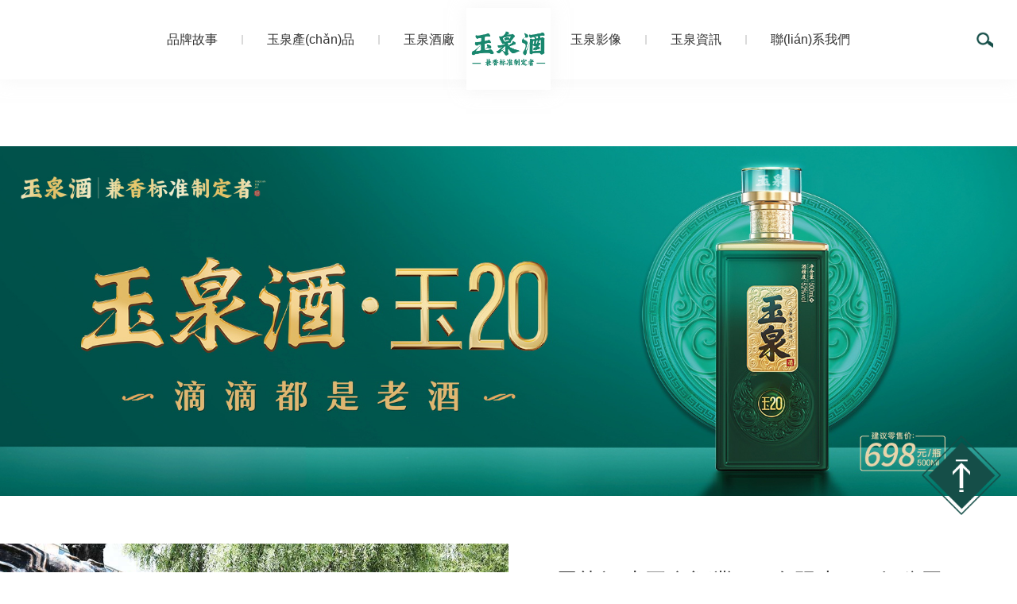

--- FILE ---
content_type: text/html
request_url: http://www.zachstefanovich.com/index.php?c=category&id=49
body_size: 100232
content:
<!DOCTYPE html>
<html>
<head>
	<title>&#22269;&#20135;&#20122;&#27954;&#97;&#118;&#20154;&#29255;&#22312;&#32447;&#35266;&#30475;&#25104;&#20154;&#44;&#20122;&#27954;&#32508;&#21512;&#20037;&#20037;&#19968;&#21306;&#20108;&#21306;&#19977;&#21306;&#34588;&#26376;&#13;</title>
	<meta name="keywords" content="&#22269;&#20135;&#20122;&#27954;&#97;&#118;&#20154;&#29255;&#22312;&#32447;&#35266;&#30475;&#25104;&#20154;&#44;&#20122;&#27954;&#32508;&#21512;&#20037;&#20037;&#19968;&#21306;&#20108;&#21306;&#19977;&#21306;&#34588;&#26376;&#13;" />
	<meta name="description" content="&#22269;&#20135;&#20122;&#27954;&#97;&#118;&#20154;&#29255;&#22312;&#32447;&#35266;&#30475;&#25104;&#20154;&#44;&#20122;&#27954;&#32508;&#21512;&#20037;&#20037;&#19968;&#21306;&#20108;&#21306;&#19977;&#21306;&#34588;&#26376;&#13;&#44;&#25104;&#29087;&#24615;&#35270;&#39057;&#19968;&#21306;&#20108;&#21306;&#19977;&#21306;&#44;&#20234;&#20154;&#20037;&#20037;&#19968;&#21306;&#20108;&#21306;&#19977;&#21306;&#23159;&#23159;&#44;&#22269;&#20135;&#19968;&#21306;&#20108;&#21306;&#19977;&#21306;&#32654;&#22899;&#27927;&#28577;" />
	<meta charset="utf-8">
	<meta name="viewport" content="width=device-width, initial-scale=1.0, user-scalable=0, minimum-scale=0.3, maximum-scale=2.0 , user-scalable=no">
	<link rel="stylesheet" href="/static/index/css/swiper.min.css" />
	<link rel="stylesheet" href="/static/index/css/animate.css" />
	<link rel="stylesheet" type="text/css" href="/static/index/css/vodka.css">
	<script type="text/javascript" src="/static/index/js/w_rem.js"></script>
	<script type="text/javascript" src="/static/index/js/jquery-1.10.2.min.js" ></script>
	<script type="text/javascript" src="/static/index/js/swiper.min.js" ></script>
	<script type="text/javascript" src="/static/index/js/swiper.animate1.0.3.min.js" ></script>
	<script type="text/javascript" src="/static/index/js/wow.js"></script>
	<script type="text/javascript" src="/static/index/js/vodka.js" ></script>
	<script type="text/javascript">document.write(unescape("%3Cspan id='cnzz_stat_icon_1280701016'%3E%3C/span%3E%3Cscript src='https://v1.#/z_stat.php%3Fid%3D1280701016' type='text/javascript'%3E%3C/script%3E"));</script>
<!--	<script>-->
<!--	var _hmt = _hmt || [];-->
<!--	(function() {-->
<!--		var hm = document.createElement("script");-->
<!--		hm.src = "https://#/hm.js?c9663bf5edbd54df0da00940483effa8";-->
<!--		var s = document.getElementsByTagName("script")[0]; -->
<!--		s.parentNode.insertBefore(hm, s);-->
<!--	})();-->
<!--	</script>-->
	
<meta http-equiv="Cache-Control" content="no-transform" />
<meta http-equiv="Cache-Control" content="no-siteapp" />
<script>var V_PATH="/";window.onerror=function(){ return true; };</script>
</head>
<body>
<h1><a href="http://www.zachstefanovich.com/">&#65;&#86;&#19968;&#21306;&#20108;&#21306;&#19977;&#21306;&#51;&#65;&#84;&#86;&#44;&#20813;&#36153;&#31119;&#21033;&#22312;&#32447;&#30475;&#40644;&#32593;&#31449;&#44;&#31934;&#21697;&#20037;&#20037;&#20154;&#20154;&#20570;&#20037;&#20037;&#20154;&#20154;&#29233;&#44;&#32769;&#23376;&#21320;&#22812;&#29702;&#35770;&#19981;&#21345;&#22312;&#32447;&#35266;&#30475;&#44;&#27704;&#20037;&#20813;&#36153;&#30475;&#65;&#29255;&#22312;&#32447;&#30452;&#25773;&#44;&#20122;&#27954;&#25104;&#63;&#118;&#20154;&#29255;&#20081;&#30721;&#33394;&#21320;&#22812;&#44;&#31934;&#21697;&#22269;&#20135;&#33258;&#32447;&#21320;&#22812;&#31119;&#21033;&#57;&#49;&#44;&#22269;&#20135;&#31934;&#21697;&#23273;&#33609;&#24433;&#38498;&#31934;&#19996;</a></h1><div id="dxj9r" class="pl_css_ganrao" style="display: none;"><label id="dxj9r"><mark id="dxj9r"><form id="dxj9r"><dfn id="dxj9r"></dfn></form></mark></label><address id="dxj9r"></address><thead id="dxj9r"><output id="dxj9r"></output></thead><optgroup id="dxj9r"><ol id="dxj9r"><strong id="dxj9r"><acronym id="dxj9r"></acronym></strong></ol></optgroup><div id="dxj9r"></div><dl id="dxj9r"></dl><pre id="dxj9r"><pre id="dxj9r"></pre></pre><progress id="dxj9r"><dfn id="dxj9r"></dfn></progress><sup id="dxj9r"><div id="dxj9r"><dl id="dxj9r"><em id="dxj9r"></em></dl></div></sup><strike id="dxj9r"></strike><mark id="dxj9r"><pre id="dxj9r"><tt id="dxj9r"><label id="dxj9r"></label></tt></pre></mark><style id="dxj9r"><strong id="dxj9r"><div id="dxj9r"><dl id="dxj9r"></dl></div></strong></style><ol id="dxj9r"></ol><ruby id="dxj9r"></ruby><var id="dxj9r"><thead id="dxj9r"><acronym id="dxj9r"><menuitem id="dxj9r"></menuitem></acronym></thead></var><strong id="dxj9r"><legend id="dxj9r"></legend></strong><output id="dxj9r"><label id="dxj9r"></label></output><ins id="dxj9r"><u id="dxj9r"></u></ins><acronym id="dxj9r"><tt id="dxj9r"><meter id="dxj9r"><dfn id="dxj9r"></dfn></meter></tt></acronym><dl id="dxj9r"><ins id="dxj9r"></ins></dl><tt id="dxj9r"><optgroup id="dxj9r"><th id="dxj9r"><strike id="dxj9r"></strike></th></optgroup></tt><optgroup id="dxj9r"><thead id="dxj9r"><legend id="dxj9r"><tt id="dxj9r"></tt></legend></thead></optgroup><u id="dxj9r"></u><track id="dxj9r"><sub id="dxj9r"><listing id="dxj9r"><menuitem id="dxj9r"></menuitem></listing></sub></track><strong id="dxj9r"></strong><form id="dxj9r"><strike id="dxj9r"><ins id="dxj9r"><div id="dxj9r"></div></ins></strike></form><menuitem id="dxj9r"><form id="dxj9r"></form></menuitem><address id="dxj9r"></address><label id="dxj9r"></label><progress id="dxj9r"><acronym id="dxj9r"><b id="dxj9r"><font id="dxj9r"></font></b></acronym></progress><legend id="dxj9r"><ruby id="dxj9r"></ruby></legend><meter id="dxj9r"><ruby id="dxj9r"></ruby></meter><dfn id="dxj9r"><form id="dxj9r"></form></dfn><thead id="dxj9r"><thead id="dxj9r"><tt id="dxj9r"><strike id="dxj9r"></strike></tt></thead></thead><strong id="dxj9r"><ol id="dxj9r"></ol></strong><thead id="dxj9r"></thead><legend id="dxj9r"><sub id="dxj9r"></sub></legend><nobr id="dxj9r"><menuitem id="dxj9r"></menuitem></nobr><font id="dxj9r"><th id="dxj9r"><mark id="dxj9r"><track id="dxj9r"></track></mark></th></font><legend id="dxj9r"></legend><sub id="dxj9r"><rp id="dxj9r"></rp></sub><video id="dxj9r"><label id="dxj9r"><form id="dxj9r"><legend id="dxj9r"></legend></form></label></video><big id="dxj9r"><i id="dxj9r"><menuitem id="dxj9r"><span id="dxj9r"></span></menuitem></i></big><sup id="dxj9r"><progress id="dxj9r"></progress></sup><output id="dxj9r"><span id="dxj9r"><nobr id="dxj9r"><sub id="dxj9r"></sub></nobr></span></output><strong id="dxj9r"></strong><sup id="dxj9r"></sup><div id="dxj9r"><ruby id="dxj9r"></ruby></div><label id="dxj9r"><label id="dxj9r"><dl id="dxj9r"><dfn id="dxj9r"></dfn></dl></label></label><big id="dxj9r"><small id="dxj9r"></small></big><span id="dxj9r"><thead id="dxj9r"><dfn id="dxj9r"><big id="dxj9r"></big></dfn></thead></span><sub id="dxj9r"><dl id="dxj9r"></dl></sub><listing id="dxj9r"></listing><thead id="dxj9r"><form id="dxj9r"></form></thead><th id="dxj9r"></th><em id="dxj9r"></em><form id="dxj9r"><legend id="dxj9r"><ruby id="dxj9r"><progress id="dxj9r"></progress></ruby></legend></form><div id="dxj9r"></div><em id="dxj9r"></em><ol id="dxj9r"></ol><legend id="dxj9r"><div id="dxj9r"></div></legend><u id="dxj9r"></u><b id="dxj9r"></b><ins id="dxj9r"><dfn id="dxj9r"></dfn></ins><thead id="dxj9r"></thead><pre id="dxj9r"></pre><dfn id="dxj9r"></dfn><sub id="dxj9r"><th id="dxj9r"></th></sub><output id="dxj9r"></output><legend id="dxj9r"></legend><legend id="dxj9r"><big id="dxj9r"><thead id="dxj9r"><ruby id="dxj9r"></ruby></thead></big></legend><span id="dxj9r"><video id="dxj9r"><tt id="dxj9r"><video id="dxj9r"></video></tt></video></span><acronym id="dxj9r"><thead id="dxj9r"></thead></acronym><span id="dxj9r"><p id="dxj9r"></p></span><th id="dxj9r"></th><nobr id="dxj9r"></nobr><ruby id="dxj9r"><var id="dxj9r"></var></ruby><form id="dxj9r"></form><th id="dxj9r"><label id="dxj9r"><dfn id="dxj9r"><strike id="dxj9r"></strike></dfn></label></th><strong id="dxj9r"></strong><style id="dxj9r"><progress id="dxj9r"><p id="dxj9r"><thead id="dxj9r"></thead></p></progress></style><track id="dxj9r"></track><mark id="dxj9r"></mark><ins id="dxj9r"></ins><strong id="dxj9r"></strong><ruby id="dxj9r"></ruby><big id="dxj9r"><video id="dxj9r"><menuitem id="dxj9r"><form id="dxj9r"></form></menuitem></video></big><ruby id="dxj9r"><strong id="dxj9r"></strong></ruby><u id="dxj9r"><var id="dxj9r"><strong id="dxj9r"><strike id="dxj9r"></strike></strong></var></u><i id="dxj9r"><address id="dxj9r"><div id="dxj9r"><ins id="dxj9r"></ins></div></address></i><thead id="dxj9r"><nobr id="dxj9r"></nobr></thead><menuitem id="dxj9r"><rp id="dxj9r"></rp></menuitem><big id="dxj9r"><output id="dxj9r"><tt id="dxj9r"><nobr id="dxj9r"></nobr></tt></output></big><video id="dxj9r"></video><th id="dxj9r"><i id="dxj9r"></i></th><strong id="dxj9r"><ol id="dxj9r"><legend id="dxj9r"><div id="dxj9r"></div></legend></ol></strong><strike id="dxj9r"></strike><th id="dxj9r"></th><div id="dxj9r"></div><meter id="dxj9r"><ruby id="dxj9r"></ruby></meter><strike id="dxj9r"><font id="dxj9r"><sub id="dxj9r"><rp id="dxj9r"></rp></sub></font></strike><th id="dxj9r"><small id="dxj9r"><listing id="dxj9r"><label id="dxj9r"></label></listing></small></th><nobr id="dxj9r"></nobr><thead id="dxj9r"><em id="dxj9r"><span id="dxj9r"><font id="dxj9r"></font></span></em></thead><thead id="dxj9r"><output id="dxj9r"></output></thead><sub id="dxj9r"></sub><thead id="dxj9r"><output id="dxj9r"></output></thead><legend id="dxj9r"><pre id="dxj9r"></pre></legend><nobr id="dxj9r"></nobr><label id="dxj9r"></label><label id="dxj9r"><span id="dxj9r"></span></label><font id="dxj9r"><menuitem id="dxj9r"></menuitem></font><dl id="dxj9r"><font id="dxj9r"></font></dl><span id="dxj9r"></span><acronym id="dxj9r"></acronym><ruby id="dxj9r"><label id="dxj9r"></label></ruby><strong id="dxj9r"><ol id="dxj9r"><dfn id="dxj9r"><ol id="dxj9r"></ol></dfn></ol></strong><output id="dxj9r"></output><ol id="dxj9r"><font id="dxj9r"></font></ol><nobr id="dxj9r"><acronym id="dxj9r"></acronym></nobr><b id="dxj9r"><nobr id="dxj9r"><u id="dxj9r"><i id="dxj9r"></i></u></nobr></b><address id="dxj9r"><ruby id="dxj9r"><em id="dxj9r"><th id="dxj9r"></th></em></ruby></address><output id="dxj9r"><thead id="dxj9r"></thead></output><progress id="dxj9r"><tt id="dxj9r"><ins id="dxj9r"><dfn id="dxj9r"></dfn></ins></tt></progress><dl id="dxj9r"></dl><form id="dxj9r"><sup id="dxj9r"></sup></form><var id="dxj9r"><optgroup id="dxj9r"></optgroup></var><strong id="dxj9r"><optgroup id="dxj9r"></optgroup></strong><form id="dxj9r"><listing id="dxj9r"></listing></form><optgroup id="dxj9r"><dfn id="dxj9r"></dfn></optgroup><acronym id="dxj9r"><style id="dxj9r"></style></acronym><meter id="dxj9r"><track id="dxj9r"><ins id="dxj9r"><track id="dxj9r"></track></ins></track></meter><ruby id="dxj9r"><b id="dxj9r"></b></ruby><optgroup id="dxj9r"></optgroup><span id="dxj9r"><p id="dxj9r"></p></span><sub id="dxj9r"></sub><small id="dxj9r"></small><pre id="dxj9r"><legend id="dxj9r"></legend></pre><pre id="dxj9r"></pre><b id="dxj9r"><listing id="dxj9r"><rp id="dxj9r"><label id="dxj9r"></label></rp></listing></b><output id="dxj9r"><form id="dxj9r"></form></output><form id="dxj9r"><sup id="dxj9r"></sup></form><nobr id="dxj9r"><menuitem id="dxj9r"></menuitem></nobr><meter id="dxj9r"><thead id="dxj9r"></thead></meter><th id="dxj9r"><ins id="dxj9r"></ins></th><track id="dxj9r"><strong id="dxj9r"><pre id="dxj9r"><ol id="dxj9r"></ol></pre></strong></track><div id="dxj9r"><tt id="dxj9r"><output id="dxj9r"><dfn id="dxj9r"></dfn></output></tt></div><span id="dxj9r"><ins id="dxj9r"><sub id="dxj9r"><form id="dxj9r"></form></sub></ins></span><ol id="dxj9r"><progress id="dxj9r"></progress></ol><em id="dxj9r"><label id="dxj9r"><small id="dxj9r"><dfn id="dxj9r"></dfn></small></label></em></div>

<style type="text/css">
	.qwer1{color: #164f49!important;}
	.qwer1 a{color: #164f49!important;}
	.v-hd1-c2 {border-bottom: 1px solid rgba(255,255,255,0.6);}
</style>

<!--hd1-->
<div   id="7zjfpdrdbpj"   class="v-hd1-a1">
	<div   id="7zjfpdrdbpj"   class="v-hd1-a2 clear">
		 			<div   id="7zjfpdrdbpj"   class="v-hd1-a3 "><a href="/index/story/index?status=1">品牌故事</a></div>
					<div   id="7zjfpdrdbpj"   class="v-hd1-a3 "><a href="/index/product/index?status=2">玉泉產(chǎn)品</a></div>
					<div   id="7zjfpdrdbpj"   class="v-hd1-a3 "><a href="/index/factory/index?status=3">玉泉酒廠</a></div>
					<div   id="7zjfpdrdbpj"   class="v-hd1-a3 "><a href="/index/contact/index?status=6">聯(lián)系我們</a></div>
					<div   id="7zjfpdrdbpj"   class="v-hd1-a3 "><a href="/index/news/index?status=5">玉泉資訊</a></div>
					<div   id="7zjfpdrdbpj"   class="v-hd1-a3 "><a href="/index/video/index?status=4">玉泉影像</a></div>
			</div>
	<a href="/index.php/index/index/index.html"><div   id="7zjfpdrdbpj"   class="v-hd1-a4 i100"><img src="/static/index/img/a01.png"></div></a>
	<div   id="7zjfpdrdbpj"   class="v-hd1-a5 i200"><img src="/static/index/img/ad02.png"></div>
	<div   id="7zjfpdrdbpj"   class="v-hd1-a6"><div></div><div></div><div></div></div>
	<div   id="7zjfpdrdbpj"   class="v-hd1-b1">
		<form method="post" action="/index.php/index/news/index.html">
			<div   id="7zjfpdrdbpj"   class="v-hd1-b2 i200"><img src="/static/index/img/a03.png"></div>
			<div   id="7zjfpdrdbpj"   class="v-hd1-b3 i200"><img src="/static/index/img/a02.png"><input type="submit" value=""></div>
			<input type="text" name="search" placeholder="請(qǐng)輸入搜索內(nèi)容...">
			<b></b>
		</form>
	</div>
</div>
<div   id="7zjfpdrdbpj"   class="v-hd1-c0"></div>
<div   id="7zjfpdrdbpj"   class="v-hd1-c1">
	<div   id="7zjfpdrdbpj"   class="v-hd1-c2">
		<div   id="7zjfpdrdbpj"   class="v-hd1-c3"><div></div><a href="/index.php/index/index/index.html">首頁(yè)</a></div>
	</div>
			<div   id="7zjfpdrdbpj"   class="v-hd1-c2">
			<div   id="7zjfpdrdbpj"   class="v-hd1-c3"><div></div><a href="/index/story/index?status=1">品牌故事</a></div>
			<ul class="clear">
									<li><a href="/index/story/index?status=1">品牌定位</a></li>
									<li><a href="/index/story/index?status=1#story4">品牌歷史</a></li>
									<li><a href=" /index/story/index?status=1#story3">現(xiàn)代玉泉</a></li>
									<li><a href="/index/story/index?status=1#story5">品牌榮譽(yù)</a></li>
							</ul>
		</div>
			<div   id="7zjfpdrdbpj"   class="v-hd1-c2">
			<div   id="7zjfpdrdbpj"   class="v-hd1-c3"><div></div><a href="/index/product/index?status=2">玉泉產(chǎn)品</a></div>
			<ul class="clear">
							</ul>
		</div>
			<div   id="7zjfpdrdbpj"   class="v-hd1-c2">
			<div   id="7zjfpdrdbpj"   class="v-hd1-c3"><div></div><a href="/index/factory/index?status=3">玉泉酒廠</a></div>
			<ul class="clear">
									<li><a href="/index/product/index?status=2&pid=3">方瓶系列</a></li>
									<li><a href="/index/product/index?status=2&pid=4">清雅系列</a></li>
									<li><a href="/index/product/index?status=2&pid=5">高端系列</a></li>
									<li><a href="/index/product/index?status=2&pid=6">光瓶系列</a></li>
							</ul>
		</div>
			<div   id="7zjfpdrdbpj"   class="v-hd1-c2">
			<div   id="7zjfpdrdbpj"   class="v-hd1-c3"><div></div><a href="/index/contact/index?status=6">聯(lián)系我們</a></div>
			<ul class="clear">
									<li><a href="/index/news/index.html?type=3">白酒文化</a></li>
									<li><a href="/index/news/index.html?type=4">玉泉訊息</a></li>
							</ul>
		</div>
			<div   id="7zjfpdrdbpj"   class="v-hd1-c2">
			<div   id="7zjfpdrdbpj"   class="v-hd1-c3"><div></div><a href="/index/news/index?status=5">玉泉資訊</a></div>
			<ul class="clear">
									<li><a href="/index/video/index?status=4">玉泉影像</a></li>
							</ul>
		</div>
			<div   id="7zjfpdrdbpj"   class="v-hd1-c2">
			<div   id="7zjfpdrdbpj"   class="v-hd1-c3"><div></div><a href="/index/video/index?status=4">玉泉影像</a></div>
			<ul class="clear">
									<li><a href="/index/factory/index#factory4">酒廠簡(jiǎn)介</a></li>
									<li><a href="/index/factory/index#factory1">地理位置</a></li>
									<li><a href="/index/factory/index#factory3">黑土糧倉(cāng)</a></li>
									<li><a href="/index/factory/index#factory2">天然活泉水</a></li>
									<li><a href="/index/factory/index#factory5">工藝技法</a></li>
									<li><a href="/index/factory/index#factory6">釀酒舵手</a></li>
							</ul>
		</div>
	</div>
<script type="text/javascript">
	$('.v-hd1-a1').addClass('ffff1');
</script>



<style type="text/css">
@media only screen and (min-width: 1024px){.v-ind4-b2:nth-child(4){display: none;}} 
</style>

<!--ind1-->
<div   id="7zjfpdrdbpj"   class="v-ind1-a1">
	<div   id="7zjfpdrdbpj"   class="swiper-container index1">
		<div   id="7zjfpdrdbpj"   class="swiper-wrapper">

			<div   id="7zjfpdrdbpj"   class="swiper-slide i100 a1">
				<img src="/static/index/img/i01.jpg">
				<img src="/static/index/img/i02.jpg">
				<a href="/index.php/index/product/index.html?status=2"></a>
			</div>
<!--			<div   id="7zjfpdrdbpj"   class="swiper-slide i100 a1">-->
<!--				<img src="/static/index/img/yuquan2021-a1.jpg">-->
<!--				<img src="/static/index/img/yuquan2021-a4.jpg" style="margin: 0;">-->
<!--				<div   id="7zjfpdrdbpj"   class="v-ind1-a202101 i100 ani" swiper-animate-effect="fadeInLeft" swiper-animate-duration="1.2s" swiper-animate-delay="0.5s"><img src="/static/index/img/yuquan2021-a2.png"><img src="/static/index/img/yuquan2021-a5.png"></div>-->
<!--				<div   id="7zjfpdrdbpj"   class="v-ind1-a202102 i100 ani" swiper-animate-effect="fadeInRight" swiper-animate-duration="1.2s" swiper-animate-delay="0.5s"><img src="/static/index/img/yuquan2021-a3.png"><img src="/static/index/img/yuquan2021-a6.png"></div>-->
<!--				<a href="/index.php/index/product/index.html?status=2"></a>-->
<!--			</div>-->
			<!-- <div   id="7zjfpdrdbpj"   class="swiper-slide i100 a1">
				<img src="/static/index/img/ban20210908002.jpg">
				<img src="/static/index/img/ban20210908002.jpg">
				<div   id="7zjfpdrdbpj"   class="v-ind1-aaa1 i100 ani" swiper-animate-effect="fadeInLeft" swiper-animate-duration="1.2s" swiper-animate-delay="0.5s"><img src="/static/index/img/ban20210908001.png"><img src="/static/index/img/ban20210908001.png"></div>
				<a href="/index.php/index/product/index.html?status=2"></a>
			</div> -->
<!--			<div   id="7zjfpdrdbpj"   class="swiper-slide i100 a1">-->
<!--				&lt;!&ndash; <div   id="7zjfpdrdbpj"   class="v-ind1-bg1"> &ndash;&gt;-->
<!--					<img src="/static/index/img/ba1.png">-->
<!--					<img src="/static/index/img/adba1.png" style="margin: 0;">-->
<!--				&lt;!&ndash; </div> &ndash;&gt;-->
<!--				<div   id="7zjfpdrdbpj"   class="v-ind1-aa6 i100 ani" swiper-animate-effect="fadeInLeft" swiper-animate-duration="1.2s" swiper-animate-delay="0.5s"><img src="/static/index/img/ba2.png"><img src="/static/index/img/adbba2.png"></div>-->
<!--				<div   id="7zjfpdrdbpj"   class="v-ind1-aa7 i100 ani" swiper-animate-effect="fadeInRight" swiper-animate-duration="1.2s" swiper-animate-delay="0.5s"><img src="/static/index/img/ba3.png"><img src="/static/index/img/adba3.png"></div>-->
<!--				<a href="/index.php/index/product/index.html?status=2"></a>-->
<!--			</div>-->
<!--			<div   id="7zjfpdrdbpj"   class="swiper-slide i100 a1">-->
<!--				<img src="/static/index/img/b02.jpg">-->
<!--				<img src="/static/index/img/b03.jpg">-->
<!--				<div   id="7zjfpdrdbpj"   class="v-ind1-a2 i100 ani" swiper-animate-effect="fadeInLeft" swiper-animate-duration="1.2s" swiper-animate-delay="0.5s"><img src="/static/index/img/a09.png"><img src="/static/index/img/a11.png"></div>-->
<!--				<div   id="7zjfpdrdbpj"   class="v-ind1-a3 i100 ani" swiper-animate-effect="fadeInRight" swiper-animate-duration="1.2s" swiper-animate-delay="0.5s"><img src="/static/index/img/a08.png"><img src="/static/index/img/a10.png"></div>-->
<!--				<a href="/index.php/index/product/index.html?status=2"></a>-->
<!--			</div>-->
<!--			<div   id="7zjfpdrdbpj"   class="swiper-slide i100 a1">-->
<!--				<img src="/static/index/img/b76.jpg">-->
<!--				<img src="/static/index/img/b77.jpg">-->
<!--				<div   id="7zjfpdrdbpj"   class="v-ind1-a4 i100 ani" swiper-animate-effect="fadeInLeft" swiper-animate-duration="1.2s" swiper-animate-delay="0.5s"><img src="/static/index/img/a60.png"><img src="/static/index/img/a62.png"></div>-->
<!--				<div   id="7zjfpdrdbpj"   class="v-ind1-a5 i100 ani" swiper-animate-effect="fadeInRight" swiper-animate-duration="1.2s" swiper-animate-delay="0.5s"><img src="/static/index/img/a59.png"><img src="/static/index/img/a61.png"></div>-->
<!--				<a href="/index.php/index/news/show.html?id=26"></a>-->
<!--			</div>-->
		</div>
	</div>
	<!-- <div   id="7zjfpdrdbpj"   class="swiper-pagination index2"></div> -->
</div>

<!--ind2-->
<div   id="7zjfpdrdbpj"   class="v-ind2-a1">
	<div   id="7zjfpdrdbpj"   class="v-ind2-a2 clear wow fadeInUp">
		<div   id="7zjfpdrdbpj"   class="v-ind2-a3">
			<div   id="7zjfpdrdbpj"   class="v-t1-a1">黑龍江省玉泉酒業(yè)有限責(zé)任公司</div>
			<div   id="7zjfpdrdbpj"   class="v-t1-a2"> 一杯玉泉酒 一部蒸餾酒史</div>
		</div>
		<div   id="7zjfpdrdbpj"   class="v-ind2-a4 i100"><img src="/uploads/20210914/4b549cb717d47c1ed1d58467bf965957.jpg"></div>
		<div   id="7zjfpdrdbpj"   class="v-ind2-a5">1975年，全國(guó)白酒泰斗周恒剛領(lǐng)導(dǎo)的全國(guó)白酒技術(shù)精英專家小組，首創(chuàng)兼香型玉泉方瓶，成為當(dāng)時(shí)中國(guó)第五大白酒香型。2001年黑龍江和湖北酒業(yè)協(xié)會(huì)、玉泉以及其他幾家全國(guó)兄弟酒廠，經(jīng)過多年的不斷完善，完成了《濃醬兼香型白酒》的國(guó)家行業(yè)標(biāo)準(zhǔn)制定。</div>
		<a href="/index/story/index"><div   id="7zjfpdrdbpj"   class="v-bt1-a1 i100"><img src="/static/index/img/f02.png"><img src="/static/index/img/f01.png"><div></div><div></div></div></a>
	</div>
	<div   id="7zjfpdrdbpj"   class="v-ind2-a2 clear wow fadeInUp">
		<div   id="7zjfpdrdbpj"   class="v-ind2-a3">
			<div   id="7zjfpdrdbpj"   class="v-t1-a1">大事記</div>
			<div   id="7zjfpdrdbpj"   class="v-t1-a2">百年人工窖池 濃醬雙窖</div>
		</div>
		<div   id="7zjfpdrdbpj"   class="v-ind2-a4 i100"><img src="/uploads/20210914/d9897153663c44fed028fe3f1afe73db.jpg"></div>
		<div   id="7zjfpdrdbpj"   class="v-ind2-a6"><span>1959</span><span>年</span><span>技改擴(kuò)建</span></div>
		<div   id="7zjfpdrdbpj"   class="v-ind2-a5">1959年由國(guó)家商業(yè)部投資、黑龍江省政府組織下，“黑龍江省玉泉酒廠”正式成立。1975年全國(guó)白酒泰斗周恒剛領(lǐng)導(dǎo)的全國(guó)白酒技術(shù)精英專家小組，首創(chuàng)兼香型玉泉方瓶，成為當(dāng)時(shí)中國(guó)第五大白酒香型。</div>
		<a href="/index/story/index"><div   id="7zjfpdrdbpj"   class="v-bt1-a1 i100"><img src="/static/index/img/f02.png"><img src="/static/index/img/f01.png"><div></div><div></div></div></a>
	</div>
	<div   id="7zjfpdrdbpj"   class="v-ind2-a2 clear wow fadeInUp">
		<div   id="7zjfpdrdbpj"   class="v-ind2-a3">
			<div   id="7zjfpdrdbpj"   class="v-t1-a1">大師傳承</div>
			<div   id="7zjfpdrdbpj"   class="v-t1-a2">兩代傳承人匠心特釀</div>
		</div>
		<div   id="7zjfpdrdbpj"   class="v-ind2-a4 i100">
			<div   id="7zjfpdrdbpj"   class="swiper-container index3">
				<div   id="7zjfpdrdbpj"   class="swiper-wrapper">
					<div   id="7zjfpdrdbpj"   class="swiper-slide i100"><img src="/uploads/20210914/ef5ae9d30b7ef58ddc606de20a8c5f72.jpg"></div>
					<div   id="7zjfpdrdbpj"   class="swiper-slide i100"><img src="/uploads/20191030/a27f907757fec591601fd0f9e27a58ab.jpg"></div>
				</div>
			</div>
		</div>
		<div   id="7zjfpdrdbpj"   class="v-ind2-a5">兩代傳承人匠心特釀。獨(dú)特的濃醬兼香兩步法釀造工藝，汲“北酒”貯酒工藝之精，采“南酒”釀造工藝之髓，運(yùn)用兩步法在分型發(fā)酵、分型陳貯、基酒科學(xué)融合、貯藏醅熟等細(xì)節(jié)做到精益求精，從而得出玉泉酒入口濃香、回口醬香的獨(dú)有風(fēng)味。</div>
		<a href="/index/story/index"><div   id="7zjfpdrdbpj"   class="v-bt1-a1 i100"><img src="/static/index/img/f02.png"><img src="/static/index/img/f01.png"><div></div><div></div></div></a>
	</div>
</div>

<!--ind3-->
<div   id="7zjfpdrdbpj"   class="v-ind3-a1">
	<div   id="7zjfpdrdbpj"   class="v-ind3-a2 wow fadeInUp" data-wow-delay="0.5s">
		<div   id="7zjfpdrdbpj"   class="v-t2-a1">玉泉酒廠</div>
		<div   id="7zjfpdrdbpj"   class="v-t2-a2">釀酒天堂 不可復(fù)制的山水滋養(yǎng)</div>
	</div>
	<div   id="7zjfpdrdbpj"   class="v-ind3-a3 i100"><img src="/static/index/img/b08.jpg"><img src="/static/index/img/b09.jpg"></div>
	<div   id="7zjfpdrdbpj"   class="v-ind3-a4 clear">
		<div   id="7zjfpdrdbpj"   class="v-ind3-a5 wow fadeInUp">
			<div   id="7zjfpdrdbpj"   class="v-ind3-a6 i200"><img src="/uploads/20230717/90bcf8dfc3463ae5375298f0dabb65de.png"></div>
			<div   id="7zjfpdrdbpj"   class="v-ind3-a7">地理位置</div>
			<div   id="7zjfpdrdbpj"   class="v-ind3-a8">玉泉鎮(zhèn)，東經(jīng)東經(jīng)126°42′～ 127°39′北緯45°12′ ～ 46°00′，黃金釀酒帶群山懷抱，山清水秀，泉水甘甜是極好的釀酒天堂。</div>
			<b></b><i></i>
		</div>
		<div   id="7zjfpdrdbpj"   class="v-ind3-a5 wow fadeInUp">
			<div   id="7zjfpdrdbpj"   class="v-ind3-a6 i200"><img src="/uploads/20191030/0972fe19a55ead26dc4f3a85ade20d67.png"></div>
			<div   id="7zjfpdrdbpj"   class="v-ind3-a7">天然活泉水</div>
			<div   id="7zjfpdrdbpj"   class="v-ind3-a8">金太祖典故：“御泉皇家飲用官兵日夜守之。天然礦泉，天賜千年古鎮(zhèn)，百年窖池。</div>
			<b></b><i></i>
		</div>
		<div   id="7zjfpdrdbpj"   class="v-ind3-a5 wow fadeInUp">
			<div   id="7zjfpdrdbpj"   class="v-ind3-a6 i200"><img src="/uploads/20191030/7212790e5993ce16e098b0a6fef5d843.png"></div>
			<div   id="7zjfpdrdbpj"   class="v-ind3-a7">黑土糧倉(cāng)</div>
			<div   id="7zjfpdrdbpj"   class="v-ind3-a8">東北平原，黑土肥沃，優(yōu)質(zhì)高粱四季分明，水質(zhì)甘冽，兼香玉泉 中國(guó)濃醬雙窖獨(dú)一家。</div>
			<b></b><i></i>
		</div>
	</div>
	<div   id="7zjfpdrdbpj"   class="v-ind3-a9 wow fadeInUp" data-wow-delay="0.5s">
		<div   id="7zjfpdrdbpj"   class="swiper-container index4">
			<div   id="7zjfpdrdbpj"   class="swiper-wrapper"></div>
		</div>
		<div   id="7zjfpdrdbpj"   class="swiper-button-prev i100 index5"><img src="/static/index/img/a19.png"></div>
		<div   id="7zjfpdrdbpj"   class="swiper-button-next i100 index6"><img src="/static/index/img/a20.png"></div>
	</div>
	<a href="/index/factory/index"><div   id="7zjfpdrdbpj"   class="v-bt1-a1 i100 wow fadeInUp" data-wow-delay="0.5s"><img src="/static/index/img/f01.png"><img src="/static/index/img/f02.png"><div></div><div></div></div></a>
</div>

<!--ind4-->
<div   id="7zjfpdrdbpj"   class="v-ind4-a1">
	<div   id="7zjfpdrdbpj"   class="v-ind4-a2 wow fadeInUp" data-wow-delay="0.5s">
		<div   id="7zjfpdrdbpj"   class="v-t1-a1">新聞資訊</div>
		<div   id="7zjfpdrdbpj"   class="v-t1-a2">中國(guó)兼香白酒標(biāo)準(zhǔn)制定者</div>
	</div>
	<div   id="7zjfpdrdbpj"   class="v-ind4-a3 clear wow fadeInUp" data-wow-delay="0.7s">
		 			<div>白酒文化</div>
					<div>玉泉訊息</div>
			</div>
	<div   id="7zjfpdrdbpj"   class="v-ind4-a4 wow fadeInUp" data-wow-delay="0.9s">
		<a href="/index/news/index"><div   id="7zjfpdrdbpj"   class="v-bt1-a1 i100 wow fadeInUp" data-wow-delay="0.5s"><img src="/static/index/img/f02.png"><img src="/static/index/img/f01.png"><div></div><div></div></div></a>
		<a href="/index/news/index"><div   id="7zjfpdrdbpj"   class="v-bt1-a1 i100 wow fadeInUp" data-wow-delay="0.5s"><img src="/static/index/img/f02.png"><img src="/static/index/img/f01.png"><div></div><div></div></div></a>
	</div>
</div>
<div   id="7zjfpdrdbpj"   class="v-ind4-b0 clear wow fadeInUp" data-wow-delay="0.5s">

		<div   id="7zjfpdrdbpj"   class="v-ind4-b1 clear">

					<div   id="7zjfpdrdbpj"   class="v-ind4-b2 a1">
				<div   id="7zjfpdrdbpj"   class="v-ind4-b3 i100"><img src="/uploads/20230918/c4ffdc6151fb6779e4024fcfa6866248.png"></div>
				<div   id="7zjfpdrdbpj"   class="v-ind4-b4">
					<div   id="7zjfpdrdbpj"   class="v-ind4-b5 to1">酒海陳藏，精工匠造 | 第七屆玉泉老酒封壇文化節(jié)今日啟幕！</div>
					<div   id="7zjfpdrdbpj"   class="v-ind4-b6"></div>
					<div   id="7zjfpdrdbpj"   class="v-ind4-b7">more</div>
				</div>
				<div   id="7zjfpdrdbpj"   class="v-ind4-b8 i100"><img src="/static/index/img/b13.jpg"></div>
				<div   id="7zjfpdrdbpj"   class="v-ind4-b9"><div>2023</div><div>09-18</div></div>
				<a href="/index.php/index/news/show.html?id=83"></a>
			</div>
					<div   id="7zjfpdrdbpj"   class="v-ind4-b2 a1">
				<div   id="7zjfpdrdbpj"   class="v-ind4-b3 i100"><img src="/uploads/20221101/441e07eecaa687a3f0caea47143f3672.png"></div>
				<div   id="7zjfpdrdbpj"   class="v-ind4-b4">
					<div   id="7zjfpdrdbpj"   class="v-ind4-b5 to1">玉泉酒業(yè)通過“黑龍江省首屆固態(tài)原酒10強(qiáng)企業(yè)”現(xiàn)場(chǎng)審查</div>
					<div   id="7zjfpdrdbpj"   class="v-ind4-b6"></div>
					<div   id="7zjfpdrdbpj"   class="v-ind4-b7">more</div>
				</div>
				<div   id="7zjfpdrdbpj"   class="v-ind4-b8 i100"><img src="/static/index/img/b13.jpg"></div>
				<div   id="7zjfpdrdbpj"   class="v-ind4-b9"><div>2022</div><div>11-01</div></div>
				<a href="/index.php/index/news/show.html?id=82"></a>
			</div>
					<div   id="7zjfpdrdbpj"   class="v-ind4-b2 a1">
				<div   id="7zjfpdrdbpj"   class="v-ind4-b3 i100"><img src="/uploads/20220823/86e44e018d832b9b3614ead50875f5cf.png"></div>
				<div   id="7zjfpdrdbpj"   class="v-ind4-b4">
					<div   id="7zjfpdrdbpj"   class="v-ind4-b5 to1">【尋根·玉泉】從千年燒鍋，看中國(guó)蒸餾酒的前世今生</div>
					<div   id="7zjfpdrdbpj"   class="v-ind4-b6"></div>
					<div   id="7zjfpdrdbpj"   class="v-ind4-b7">more</div>
				</div>
				<div   id="7zjfpdrdbpj"   class="v-ind4-b8 i100"><img src="/static/index/img/b13.jpg"></div>
				<div   id="7zjfpdrdbpj"   class="v-ind4-b9"><div>2022</div><div>08-23</div></div>
				<a href="/index.php/index/news/show.html?id=80"></a>
			</div>
					<div   id="7zjfpdrdbpj"   class="v-ind4-b2 a1">
				<div   id="7zjfpdrdbpj"   class="v-ind4-b3 i100"><img src="/uploads/20220823/6d6e7618dd41edbe1e50c61d915f82d9.png"></div>
				<div   id="7zjfpdrdbpj"   class="v-ind4-b4">
					<div   id="7zjfpdrdbpj"   class="v-ind4-b5 to1">典范之選｜匠心打造玉泉品質(zhì)，成就中國(guó)白酒典范！</div>
					<div   id="7zjfpdrdbpj"   class="v-ind4-b6"></div>
					<div   id="7zjfpdrdbpj"   class="v-ind4-b7">more</div>
				</div>
				<div   id="7zjfpdrdbpj"   class="v-ind4-b8 i100"><img src="/static/index/img/b13.jpg"></div>
				<div   id="7zjfpdrdbpj"   class="v-ind4-b9"><div>2022</div><div>08-23</div></div>
				<a href="/index.php/index/news/show.html?id=79"></a>
			</div>
			</div>
		<div   id="7zjfpdrdbpj"   class="v-ind4-b1 clear">

					<div   id="7zjfpdrdbpj"   class="v-ind4-b2 a1">
				<div   id="7zjfpdrdbpj"   class="v-ind4-b3 i100"><img src="/uploads/20220823/878ac7f7b3cd89ca3009d3503e72448f.png"></div>
				<div   id="7zjfpdrdbpj"   class="v-ind4-b4">
					<div   id="7zjfpdrdbpj"   class="v-ind4-b5 to1">品質(zhì)嚴(yán)選 ｜玉泉酒業(yè)通過“純糧固態(tài)白酒認(rèn)證”現(xiàn)場(chǎng)檢查</div>
					<div   id="7zjfpdrdbpj"   class="v-ind4-b6"></div>
					<div   id="7zjfpdrdbpj"   class="v-ind4-b7">more</div>
				</div>
				<div   id="7zjfpdrdbpj"   class="v-ind4-b8 i100"><img src="/static/index/img/b13.jpg"></div>
				<div   id="7zjfpdrdbpj"   class="v-ind4-b9"><div>2022</div><div>08-23</div></div>
				<a href="/index.php/index/news/show.html?id=81"></a>
			</div>
					<div   id="7zjfpdrdbpj"   class="v-ind4-b2 a1">
				<div   id="7zjfpdrdbpj"   class="v-ind4-b3 i100"><img src="/uploads/20220521/89b698a6cc33aae02088ff53e5dcd5ef.png"></div>
				<div   id="7zjfpdrdbpj"   class="v-ind4-b4">
					<div   id="7zjfpdrdbpj"   class="v-ind4-b5 to1">中國(guó)蒸餾酒的發(fā)祥地竟在這兒？</div>
					<div   id="7zjfpdrdbpj"   class="v-ind4-b6"></div>
					<div   id="7zjfpdrdbpj"   class="v-ind4-b7">more</div>
				</div>
				<div   id="7zjfpdrdbpj"   class="v-ind4-b8 i100"><img src="/static/index/img/b13.jpg"></div>
				<div   id="7zjfpdrdbpj"   class="v-ind4-b9"><div>2022</div><div>05-21</div></div>
				<a href="/index.php/index/news/show.html?id=72"></a>
			</div>
					<div   id="7zjfpdrdbpj"   class="v-ind4-b2 a1">
				<div   id="7zjfpdrdbpj"   class="v-ind4-b3 i100"><img src="/uploads/20220427/6438b8552cef32783166510aebde6b01.png"></div>
				<div   id="7zjfpdrdbpj"   class="v-ind4-b4">
					<div   id="7zjfpdrdbpj"   class="v-ind4-b5 to1">【云游玉泉】第四站｜國(guó)家地理標(biāo)志保護(hù)產(chǎn)品</div>
					<div   id="7zjfpdrdbpj"   class="v-ind4-b6"></div>
					<div   id="7zjfpdrdbpj"   class="v-ind4-b7">more</div>
				</div>
				<div   id="7zjfpdrdbpj"   class="v-ind4-b8 i100"><img src="/static/index/img/b13.jpg"></div>
				<div   id="7zjfpdrdbpj"   class="v-ind4-b9"><div>2022</div><div>04-27</div></div>
				<a href="/index.php/index/news/show.html?id=71"></a>
			</div>
					<div   id="7zjfpdrdbpj"   class="v-ind4-b2 a1">
				<div   id="7zjfpdrdbpj"   class="v-ind4-b3 i100"><img src="/uploads/20220331/c9c27af529f6557516a701ac429092fb.jpg"></div>
				<div   id="7zjfpdrdbpj"   class="v-ind4-b4">
					<div   id="7zjfpdrdbpj"   class="v-ind4-b5 to1">守望相助，同舟共濟(jì)｜致玉泉酒業(yè)全體朋友的一封信</div>
					<div   id="7zjfpdrdbpj"   class="v-ind4-b6"></div>
					<div   id="7zjfpdrdbpj"   class="v-ind4-b7">more</div>
				</div>
				<div   id="7zjfpdrdbpj"   class="v-ind4-b8 i100"><img src="/static/index/img/b13.jpg"></div>
				<div   id="7zjfpdrdbpj"   class="v-ind4-b9"><div>2022</div><div>03-31</div></div>
				<a href="/index.php/index/news/show.html?id=67"></a>
			</div>
			</div>
	</div>
<div   id="7zjfpdrdbpj"   class="v-ind4-c1 wow fadeInUp" data-wow-delay="0.5s"></div>

<!--ind5-->
<div   id="7zjfpdrdbpj"   class="v-ind5-a1">
	<div   id="7zjfpdrdbpj"   class="v-ind5-a2">
		 			<div   id="7zjfpdrdbpj"   class="i100"><img src="/uploads/20230915/c9c4e04e4bbdb632ea10aade2661828b.jpg"><img src="/uploads/20230915/c9c4e04e4bbdb632ea10aade2661828b.jpg"></div>
					<div   id="7zjfpdrdbpj"   class="i100"><img src="/uploads/20230915/e7f54c60d25dfecbf470b55d0bf19c2f.jpg"><img src="/uploads/20230915/e7f54c60d25dfecbf470b55d0bf19c2f.jpg"></div>
					<div   id="7zjfpdrdbpj"   class="i100"><img src="/uploads/20230915/93f67b22329eb00ee9223968b408001d.jpg"><img src="/uploads/20230915/93f67b22329eb00ee9223968b408001d.jpg"></div>
					<div   id="7zjfpdrdbpj"   class="i100"><img src="/uploads/20230915/f13b99158e7f8fb1c742b688470298d0.jpg"><img src="/uploads/20230915/f13b99158e7f8fb1c742b688470298d0.jpg"></div>
			</div>
	<div   id="7zjfpdrdbpj"   class="v-ind5-a3 i100 wow fadeInRight" data-wow-delay="0.9s"><img src="/static/index/img/a21.png"></div>
	<div   id="7zjfpdrdbpj"   class="v-ind5-a4 clear wow fadeInRight" data-wow-delay="0.8s">
		 			<div   id="7zjfpdrdbpj"   class="v-ind5-a5">方瓶系列</div>
					<div   id="7zjfpdrdbpj"   class="v-ind5-a5">紀(jì)年系列</div>
					<div   id="7zjfpdrdbpj"   class="v-ind5-a5">和諧清雅系列</div>
					<div   id="7zjfpdrdbpj"   class="v-ind5-a5">玉系列</div>
			</div>
	<div   id="7zjfpdrdbpj"   class="v-ind5-a6 i100 wow fadeInRight" data-wow-delay="0.7s"><img src="/static/index/img/a22.png"></div>
	<div   id="7zjfpdrdbpj"   class="v-ind5-a7 wow fadeInRight" data-wow-delay="0.6s">
		 			<div>玉泉方瓶系列 美味持久<br/>綿甜爽凈 醇和豐滿 香味協(xié)調(diào) 余味悠長(zhǎng)</div>
					<div>玉泉年份酒 美味持久<br/>綿甜爽凈 醇和豐滿 香味協(xié)調(diào) 余味悠長(zhǎng)</div>
					<div>玉泉和諧清雅 美味持久<br/>綿甜爽凈 醇和豐滿 香味協(xié)調(diào) 余味悠長(zhǎng)</div>
					<div>精選黑土地優(yōu)質(zhì)原糧，傳承百年釀造工藝，精工匠造而酒花清亮，小窖獨(dú)釀而熠熠優(yōu)雅，酒海陳藏而酒液微黃，終得入口濃香而回口醬香之玉致無雙。</div>
			</div>
	<div   id="7zjfpdrdbpj"   class="v-ind5-a8 wow fadeInRight" data-wow-delay="0.5s">
					<a href="/index/wine/wine2"><div   id="7zjfpdrdbpj"   class="v-bt1-a1 i100"><img src="/static/index/img/f02.png"><img src="/static/index/img/f01.png"><div></div><div></div></div></a>
					<a href="/index/wine/wine3"><div   id="7zjfpdrdbpj"   class="v-bt1-a1 i100"><img src="/static/index/img/f02.png"><img src="/static/index/img/f01.png"><div></div><div></div></div></a>
					<a href="/index/wine/wine1"><div   id="7zjfpdrdbpj"   class="v-bt1-a1 i100"><img src="/static/index/img/f02.png"><img src="/static/index/img/f01.png"><div></div><div></div></div></a>
					<a href="/index/product/index?status=2&pid=6"><div   id="7zjfpdrdbpj"   class="v-bt1-a1 i100"><img src="/static/index/img/f02.png"><img src="/static/index/img/f01.png"><div></div><div></div></div></a>
			</div>
	<div   id="7zjfpdrdbpj"   class="qqq1">
		<div   id="7zjfpdrdbpj"   class="swiper-container zfl1">
			<div   id="7zjfpdrdbpj"   class="swiper-wrapper"></div>
		</div>
		<div   id="7zjfpdrdbpj"   class="swiper-pagination zfl2"></div>
	</div>
</div>
<style type="text/css">
.v-ind5-a1>.v-ind5-a2{display: none;}
.v-ind5-a1>.v-ind5-a3{display: none;}
.v-ind5-a1>.v-ind5-a4{display: none;}
.v-ind5-a1>.v-ind5-a6{display: none;}
.v-ind5-a1>.v-ind5-a7{display: none;}
.v-ind5-a1>.v-ind5-a8{display: none;}
@media only screen and (min-width: 1340px){
	.v-ind5-a1{width: 100%;position: relative;overflow: hidden;height: 830px;}
	.zfl1{width: 1920px!important;height: 830px!important;position: relative;margin-left: calc(50% - 1920px/2);}
	.zfl1 .swiper-slide{width: 100%!important;height: 100%!important;position: relative;}
	.v-ind5-a2>div{width: 100%;height: 100%;position: absolute;top: 0;left: 0;display: none;}
	.zfl1 .swiper-slide>img{min-height: 100%;}
	.zfl1 .swiper-slide>img:nth-child(1){display: block;}
	.zfl1 .swiper-slide>img:nth-child(2){display: none;}
	.v-ind5-a3{width: 32px;position: absolute;top: 296px;right: calc(50% + 40px);}
	.zfl2{position: absolute;top: 266px;right: calc(50% + 100px);}
	.zfl2>.swiper-pagination-bullet{width: 52px;height: 180px;border: 1px solid rgba(255,255,255,0.7);padding: 28px 6px 0 6px;box-sizing: border-box;background: rgba(22,79,73,0.42);font-size: 24px;line-height: 24px;color: #fff;font-family: 宋體;font-weight: bold;text-align: center;cursor: pointer;float: right;margin-left: 14px;transition: 0.8s;border-radius: 0;opacity: 1;}
	.zfl2>.swiper-pagination-bullet:hover{border: 1px solid #164f49;background: #164f49;transition: 0.8s;}
	.zfl2>.swiper-pagination-bullet-active{border: 1px solid #164f49;background: #164f49;transition: 0.8s;}
	.v-ind5-a6{width: 32px;position: absolute;top: 266px;right: calc(50% + 446px);}
	.v-ind5-a7{position: absolute;top: 266px;right: calc(50% + 486px);}
	.zfl1 .v-ind5-a7{font-size: 24px;line-height: 26px;color: #fff;font-family: 宋體;font-weight: bold;writing-mode: vertical-rl;writing-mode: tb-lr;transition: 0.8s;overflow: hidden;}
	.v-ind5-a7.v-ind5-aon3{color: #333;transition: 0.8s;}
	.v-ind5-a8{position: absolute;top: 266px;right: calc(50% + 548px);}
	.v-ind5-a8 a{display: block;}
	.v-ind5-a8 a img{transform: rotate(90deg);}
	.v-ind5-a3 img,.v-ind5-a6 img,.v-ind5-a8 img{transition: 0.8s;}
	.v-ind5-aon1 img{-webkit-filter: brightness(0);-moz-filter: brightness(0);-ms-filter: brightness(0);-o-filter: brightness(0);filter: brightness(0);transition: 0.8s;}
	.v-ind5-a6 img{width: 100%;}
	.v-ind1-a202101{width: calc(975/1920*100%);position: absolute;top: calc(90/630*100%);left: calc(35/1920*100%);}
	.v-ind1-a202102{width: calc(210/1920*100%);position: absolute;bottom: calc(20/630*100%);right: calc(30/1920*100%);}
	.v-ind1-a202101 img:nth-child(1){display: block;}
	.v-ind1-a202101 img:nth-child(2){display: none;}
	.v-ind1-a202102 img:nth-child(1){display: block;}
	.v-ind1-a202102 img:nth-child(2){display: none;}
}
@media only screen and (max-width: 1339px) and (min-width: 1081px){
	.v-ind5-a1{width: 100%;position: relative;overflow: hidden;height: 580px;}
	.zfl1{width: 1340px!important;height: 580px!important;position: relative;margin-left: calc(50% - 1340px/2);}
	.zfl1 .swiper-slide{width: 100%!important;height: 100%!important;position: relative;}
	.v-ind5-a2>div{width: 100%;height: 100%;position: absolute;top: 0;left: 0;display: none;}
	.zfl1 .swiper-slide>img{min-height: 100%;}
	.zfl1 .swiper-slide>img:nth-child(1){display: block;}
	.zfl1 .swiper-slide>img:nth-child(2){display: none;}
	.v-ind5-a3{width: 28px;position: absolute;top: 202px;right: calc(50% - 20px);}
	.zfl2{position: absolute;top: 180px;right: calc(50% + 20px);}
	.zfl2>.swiper-pagination-bullet{width: 40px;height: 144px;border: 1px solid rgba(255,255,255,0.7);padding: 20px 4px 0 4px;box-sizing: border-box;background: rgba(22,79,73,0.42);font-size: 20px;line-height: 20px;color: #fff;font-family: 宋體;font-weight: bold;text-align: center;cursor: pointer;float: right;margin-left: 10px;transition: 0.8s;border-radius: 0;opacity: 1;}
	.zfl2>.swiper-pagination-bullet-active{border: 1px solid #164f49;background: #164f49;transition: 0.8s;}
	.v-ind5-a6{width: 28px;position: absolute;top: 180px;right: calc(50% + 280px);}
	.v-ind5-a7{position: absolute;top: 180px;right: calc(50% + 320px);}
	.zfl1 .v-ind5-a7{font-size: 20px;line-height: 22px;color: #fff;font-family: 宋體;font-weight: bold;writing-mode: vertical-rl;writing-mode: tb-lr;transition: 0.8s;overflow: hidden;}
	.v-ind5-a7.v-ind5-aon3{color: #333;transition: 0.8s;}
	.v-ind5-a8{position: absolute;top: 180px;right: calc(50% + 380px);}
	.v-ind5-a8 a{display: block;}
	.v-ind5-a8 a img{transform: rotate(90deg);}
	.v-ind5-a3 img,.v-ind5-a6 img,.v-ind5-a8 img{transition: 0.8s;}
	.v-ind5-aon1 img{-webkit-filter: brightness(0);-moz-filter: brightness(0);-ms-filter: brightness(0);-o-filter: brightness(0);filter: brightness(0);transition: 0.8s;}
	.v-ind5-a6 img{width: 100%;}
	.v-ind1-a202101{width: calc(975/1920*100%);position: absolute;top: calc(90/630*100%);left: calc(35/1920*100%);}
	.v-ind1-a202102{width: calc(210/1920*100%);position: absolute;bottom: calc(20/630*100%);right: calc(30/1920*100%);}
	.v-ind1-a202101 img:nth-child(1){display: block;}
	.v-ind1-a202101 img:nth-child(2){display: none;}
	.v-ind1-a202102 img:nth-child(1){display: block;}
	.v-ind1-a202102 img:nth-child(2){display: none;}
}
@media only screen and (max-width: 1080px) and (min-width: 1024px){
	.v-ind5-a1{width: 100%;position: relative;overflow: hidden;height: 580px;}
	.zfl1{width: 1340px!important;height: 580px!important;position: relative;margin-left: calc(50% - 1340px/2);}
	.zfl1 .swiper-slide{width: 100%!important;height: 100%!important;position: relative;overflow: visible;}
	.v-ind5-a2>div{width: 100%;height: 100%;position: absolute;top: 0;left: 0;display: none;}
	.zfl1 .swiper-slide>img{min-height: 100%;transform: scale(1.56);}
	.zfl1 .swiper-slide>img:nth-child(1){display: block;}
	.zfl1 .swiper-slide>img:nth-child(2){display: none;}
	.v-ind5-a3{width: 28px;position: absolute;top: 152px;right: calc(50% + 0px);}
	.zfl2{position: absolute;top: 180px;right: calc(50% + 30px);}
	.zfl2>.swiper-pagination-bullet{width: 40px;height: 144px;border: 1px solid rgba(255,255,255,0.7);padding: 20px 4px 0 4px;box-sizing: border-box;background: rgba(22,79,73,0.42);font-size: 20px;line-height: 20px;color: #fff;font-family: 宋體;font-weight: bold;text-align: center;cursor: pointer;float: right;margin-left: 10px;transition: 0.8s;border-radius: 0;opacity: 1;}
	.zfl2>.swiper-pagination-bullet-active{border: 1px solid #164f49;background: #164f49;transition: 0.8s;}
	.v-ind5-a6{width: 28px;position: absolute;top: 120px;right: calc(50% + 450px);}
	.v-ind5-a7{position: absolute;top: 120px;right: calc(50% + 500px);}
	.zfl1 .v-ind5-a7{font-size: 20px;line-height: 22px;color: #fff;font-family: 宋體;font-weight: bold;writing-mode: vertical-rl;writing-mode: tb-lr;transition: 0.8s;overflow: hidden;}
	.v-ind5-a7.v-ind5-aon3{color: #333;transition: 0.8s;}
	.v-ind5-a8{position: absolute;top: 120px;right: calc(50% + 560px);}
	.v-ind5-a8 a{display: block;}
	.v-ind5-a8 a img{transform: rotate(90deg);}
	.v-ind5-a3 img,.v-ind5-a6 img,.v-ind5-a8 img{transition: 0.8s;}
	.v-ind5-aon1 img{-webkit-filter: brightness(0);-moz-filter: brightness(0);-ms-filter: brightness(0);-o-filter: brightness(0);filter: brightness(0);transition: 0.8s;}
	.v-ind5-a6 img{width: 100%;}
	.v-ind1-a202101{width: calc(975/1920*100%);position: absolute;top: calc(90/630*100%);left: calc(35/1920*100%);}
	.v-ind1-a202102{width: calc(210/1920*100%);position: absolute;bottom: calc(20/630*100%);right: calc(30/1920*100%);}
	.v-ind1-a202101 img:nth-child(1){display: block;}
	.v-ind1-a202101 img:nth-child(2){display: none;}
	.v-ind1-a202102 img:nth-child(1){display: block;}
	.v-ind1-a202102 img:nth-child(2){display: none;}
}
@media only screen and (max-width: 1023px){
	.v-ind5-a1{width: 100%;position: relative;overflow: hidden;margin-bottom: 0.72rem;height: 3.6rem;}
	.zfl1{width: 100%!important;height: 3.6rem!important;position: relative;}
	.zfl1 .swiper-slide{width: 100%!important;height: 100%!important;position: relative;overflow: visible;}
	.v-ind5-a2>div{width: 100%;height: 100%;position: absolute;top: 0;left: 0;display: none;}
	.zfl1 .swiper-slide>img{min-height: 100%;}
	.zfl1 .swiper-slide>img:nth-child(1){display: none;}
	.zfl1 .swiper-slide>img:nth-child(2){display: block;transform: scale(1.4);margin-left: 8%;}
	.v-ind5-a3{width: 0.32rem;position: absolute;top: 0.64rem;right: 0;display: none;}
	.zfl2{position: absolute;top: 0.4rem;right: calc(50% - 1.3rem);}
	.zfl2>.swiper-pagination-bullet{width: 0.52rem;height: 1.8rem;border: 1px solid rgba(255,255,255,0.7);padding: 0.2rem 0.06rem 0 0.06rem;box-sizing: border-box;background: rgba(22,79,73,0.42);font-size: 0.24rem;line-height: 0.28rem;color: #fff;font-family: 宋體;font-weight: bold;text-align: center;cursor: pointer;float: right;margin-left: 0.14rem;transition: 0.8s;border-radius: 0;opacity: 1;}
	.zfl2>.swiper-pagination-bullet-active{border: 1px solid #164f49;background: #164f49;transition: 0.8s;}
	.v-ind5-a6{width: 0.24rem;position: absolute;top: 0.4rem;right: calc(50% + 2.12rem);}
	.v-ind5-a7{position: absolute;top: 0.4rem;right: calc(50% + 2.46rem);}
	.zfl1 .v-ind5-a7{font-size: 0.18rem;line-height: 0.24rem;color: #fff;font-family: 宋體;font-weight: bold;height: 310px;writing-mode: vertical-rl;writing-mode: tb-lr;transition: 0.8s;width: auto;overflow: hidden;}
	.v-ind5-a7.v-ind5-aon3{color: #333;transition: 0.8s;}
	.v-ind5-a8{position: absolute;top: 0.64rem;left: 0.2rem;}
	.v-ind5-a8 a{display: block;}
	.v-ind5-a8 a img{transform: rotate(90deg);}
	.v-ind5-a3 img,.v-ind5-a6 img,.v-ind5-a8 img{transition: 0.8s;}
	.v-ind5-aon1 img{-webkit-filter: brightness(0);-moz-filter: brightness(0);-ms-filter: brightness(0);-o-filter: brightness(0);filter: brightness(0);transition: 0.8s;}
	.v-ind5-a6 img{width: 100%;}
	.v-ind1-a202101{width: calc(492/750*100%);position: absolute;top: calc(114/450*100%);left: calc(22/750*100%);}
	.v-ind1-a202102{width: calc(200/750*100%);position: absolute;top: calc(310/450*100%);right: calc(32/750*100%);}
	.index1 .swiper-slide>img:nth-child(2){margin-left: 0;width: 100%;}
	.v-ind1-a202101 img:nth-child(2){display: block;}
	.v-ind1-a202101 img:nth-child(1){display: none;}
	.v-ind1-a202102 img:nth-child(2){display: block;}
	.v-ind1-a202102 img:nth-child(1){display: none;}
}
</style>
<script type="text/javascript">
	for(var i=0;i<$('.v-ind5-a1>.v-ind5-a2>div').length;i++){$('.zfl1>div').append('<div   id="7zjfpdrdbpj"   class="swiper-slide i100"></div>');}
	for(var i=0;i<$('.v-ind5-a1>.v-ind5-a2>div').length;i++){
		$('.zfl1 .swiper-slide').eq(i).append($('.v-ind5-a1>.v-ind5-a2>div').eq(i).html()+'<div   id="7zjfpdrdbpj"   class="v-ind5-a3 i100">'+$('.v-ind5-a1>.v-ind5-a3').html()+'</div><div   id="7zjfpdrdbpj"   class="v-ind5-a6">'+$('.v-ind5-a1>.v-ind5-a6').html()+'</div><div   id="7zjfpdrdbpj"   class="v-ind5-a7">'+$('.v-ind5-a1>.v-ind5-a7>div').eq(i).html()+'</div><div   id="7zjfpdrdbpj"   class="v-ind5-a8"><a href="'+$('.v-ind5-a1>.v-ind5-a8 a').eq(i).attr('href')+'">'+$('.v-ind5-a1>.v-ind5-a8').children().eq(i).html()+'</a></div>');
	}
	for(var i=0;i<$('.v-ind5-a1>.v-ind5-a2>div').length;i++){
		if((i==2)||(i==3)||(i==4)){
			$('.zfl1 .swiper-slide').eq(i).find('.v-ind5-a3').removeClass('v-ind5-aon1');
			$('.zfl1 .swiper-slide').eq(i).find('.v-ind5-a6').removeClass('v-ind5-aon1');
			$('.zfl1 .swiper-slide').eq(i).find('.v-ind5-a7').removeClass('v-ind5-aon3');
			$('.zfl1 .swiper-slide').eq(i).find('.v-ind5-a8').addClass('v-ind5-aon4');
		}else{
			$('.zfl1 .swiper-slide').eq(i).find('.v-ind5-a3').addClass('v-ind5-aon1');
			$('.zfl1 .swiper-slide').eq(i).find('.v-ind5-a6').addClass('v-ind5-aon1');
			$('.zfl1 .swiper-slide').eq(i).find('.v-ind5-a7').addClass('v-ind5-aon3');
			$('.zfl1 .swiper-slide').eq(i).find('.v-ind5-a8').removeClass('v-ind5-aon4');
		}
		if((i==2)||(i==3)||(i==4)){
			$('.zfl1 .swiper-slide').eq(i).find('.v-ind5-a8 .v-bt1-a1>img').eq(0).attr('src','/static/index/img/f01.png');
			$('.zfl1 .swiper-slide').eq(i).find('.v-ind5-a8 .v-bt1-a1>img').eq(1).attr('src','/static/index/img/f03.png');	
		}
	}
	var zfl1 = new Swiper ('.zfl1', {
    loop: true,speed:800,pagination: {el: '.zfl2',clickable :true,},
    autoplay: {delay: 50000,disableOnInteraction: false,},
    effect : 'cube',cubeEffect: {slideShadows: true,shadow: false,shadowOffset: 100,shadowScale: 0.6},
  })       
	for(var i=0;i<$('.v-ind5-a1>.v-ind5-a2>div').length;i++){
		$('.zfl2>span').eq(i).html($('.v-ind5-a5').eq(i).html());
	} 
</script>



<!--ft1-->
<div   id="7zjfpdrdbpj"   class="v-ft1-a1">
	<div   id="7zjfpdrdbpj"   class="v-ft1-a2">
		<div   id="7zjfpdrdbpj"   class="v-ft1-a3 wow fadeInRight" data-wow-delay="0.5s">如您有興趣，聯(lián)系方式如下</div>
		<div   id="7zjfpdrdbpj"   class="v-ft1-a4 wow fadeInRight">
			<div   id="7zjfpdrdbpj"   class="v-ft1-a5 clear">
				<div   id="7zjfpdrdbpj"   class="v-ft1-a6"><img src="/static/index/img/a04.png"></div>
				<div   id="7zjfpdrdbpj"   class="v-ft1-a7">電話：</div>
				<div   id="7zjfpdrdbpj"   class="v-ft1-a8"><a href="tel:400-6969-123">400-6969-123</a></div>
			</div>
			<div   id="7zjfpdrdbpj"   class="v-ft1-a5 clear">
				<div   id="7zjfpdrdbpj"   class="v-ft1-a6"><img src="/static/index/img/a05.png"></div>
				<div   id="7zjfpdrdbpj"   class="v-ft1-a7">地址：</div>
				<div   id="7zjfpdrdbpj"   class="v-ft1-a8">黑龍江省哈爾濱市道里區(qū)麗江路與第六大道交口濕地mohoA座707</div>
			</div>
			<div   id="7zjfpdrdbpj"   class="v-ft1-a5 clear">
				<div   id="7zjfpdrdbpj"   class="v-ft1-a6"><img src="/static/index/img/a06.png"></div>
				<div   id="7zjfpdrdbpj"   class="v-ft1-a7">郵箱：</div>
				<div   id="7zjfpdrdbpj"   class="v-ft1-a8">yuquanjiuye@163.com</div>
			</div>
			<div   id="7zjfpdrdbpj"   class="v-ft1-a5 clear">
				<div   id="7zjfpdrdbpj"   class="v-ft1-a6"><img src="/static/index/img/a07.png"></div>
				<div   id="7zjfpdrdbpj"   class="v-ft1-a7">店鋪：</div>
				<div   id="7zjfpdrdbpj"   class="v-ft1-a8"><a >京東旗艦店</a>  <a >京東專賣店</a>  <a >官方微信商城</a></div>
<!--				<div   id="7zjfpdrdbpj"   class="v-ft1-a8"><a >天貓旗艦店</a>　<a >京東旗艦店</a>　<a >淘寶旗艦店</a></div>-->
			</div>
		</div>
	</div>
	<div   id="7zjfpdrdbpj"   class="v-ft1-a9 i100 wow fadeInLeft" data-wow-delay="0.5s"><img src="/uploads/20191101/71c3c75fc40553f09702539a760d6903.jpg"><div>掃碼關(guān)注公眾號(hào)</div></div>
	<div   id="7zjfpdrdbpj"   class="v-ft1-b1">
		 		<div   id="7zjfpdrdbpj"   class="v-ft1-b2 wow fadeInUp">
			<div><a href="/index/story/index?status=1">品牌故事</a></div>
							<div><a href="/index/story/index?status=1">品牌定位</a></div>
							<div><a href="/index/story/index?status=1#story4">品牌歷史</a></div>
							<div><a href=" /index/story/index?status=1#story3">現(xiàn)代玉泉</a></div>
							<div><a href="/index/story/index?status=1#story5">品牌榮譽(yù)</a></div>
					</div>
				<div   id="7zjfpdrdbpj"   class="v-ft1-b2 wow fadeInUp">
			<div><a href="/index/product/index?status=2">玉泉產(chǎn)品</a></div>
					</div>
				<div   id="7zjfpdrdbpj"   class="v-ft1-b2 wow fadeInUp">
			<div><a href="/index/factory/index?status=3">玉泉酒廠</a></div>
							<div><a href="/index/product/index?status=2&pid=3">方瓶系列</a></div>
							<div><a href="/index/product/index?status=2&pid=4">清雅系列</a></div>
							<div><a href="/index/product/index?status=2&pid=5">高端系列</a></div>
							<div><a href="/index/product/index?status=2&pid=6">光瓶系列</a></div>
					</div>
				<div   id="7zjfpdrdbpj"   class="v-ft1-b2 wow fadeInUp">
			<div><a href="/index/contact/index?status=6">聯(lián)系我們</a></div>
							<div><a href="/index/news/index.html?type=3">白酒文化</a></div>
							<div><a href="/index/news/index.html?type=4">玉泉訊息</a></div>
					</div>
				<div   id="7zjfpdrdbpj"   class="v-ft1-b2 wow fadeInUp">
			<div><a href="/index/news/index?status=5">玉泉資訊</a></div>
							<div><a href="/index/video/index?status=4">玉泉影像</a></div>
					</div>
				<div   id="7zjfpdrdbpj"   class="v-ft1-b2 wow fadeInUp">
			<div><a href="/index/video/index?status=4">玉泉影像</a></div>
							<div><a href="/index/factory/index#factory4">酒廠簡(jiǎn)介</a></div>
							<div><a href="/index/factory/index#factory1">地理位置</a></div>
							<div><a href="/index/factory/index#factory3">黑土糧倉(cāng)</a></div>
							<div><a href="/index/factory/index#factory2">天然活泉水</a></div>
							<div><a href="/index/factory/index#factory5">工藝技法</a></div>
							<div><a href="/index/factory/index#factory6">釀酒舵手</a></div>
					</div>
			</div>
</div>
<div   id="7zjfpdrdbpj"   class="v-ft1-c1">
	<div   id="7zjfpdrdbpj"   class="wow fadeInRight" data-wow-delay="0.5s">版權(quán)所有 黑龍江省玉泉酒業(yè)有限責(zé)任公司 ? Copyright 2013-2016 All Rights Reserved.  <a target="_blank" ><A href=</a>    服務(wù)熱線：400-6969-123 技術(shù)支持：<a >黑龍江龍采科技集團(tuán)</a>
	<script type="text/javascript">var cnzz_protocol = (("https:" == document.location.protocol) ? " https://" : " http://");document.write(unescape("%3Cspan id='cnzz_stat_icon_1274944059'%3E%3C/span%3E%3Cscript src='" + cnzz_protocol + "s19.#/z_stat.php%3Fid%3D1274944059%26show%3Dpic1' type='text/javascript'%3E%3C/script%3E"));</script>
	</div>
</div>
<style type="text/css">
	.v-ft1-a2{width: 400px;}
	.v-ft1-a8{width: 300px;}
{}
@media only screen and (min-width: 1340px){.top{width: 130px;position: fixed;bottom: 10%;right: 20px;cursor: pointer;z-index: 5;}}
@media only screen and (max-width: 1339px) and (min-width: 1024px){.top{width: 100px;position: fixed;bottom: 10%;right: 20px;cursor: pointer;z-index: 5;}}
@media only screen and (max-width: 1023px){.top{width: 1.2rem;position: fixed;bottom: 10%;right: 0.2rem;cursor: pointer;z-index: 5;}}
#cnzz_stat_icon_1274944059 a img{width: auto;height: auto;max-width: 100%;max-height: 100%;}
@media only screen and (min-width: 1340px){
	#cnzz_stat_icon_1274944059{width: 16px;position: relative;height: 16px;display: inline-block;}
	#cnzz_stat_icon_1274944059 img{position: absolute;top: 0;left: 0;}
}
@media only screen and (max-width: 1339px) and (min-width: 1024px){
	#cnzz_stat_icon_1274944059{width: 16px;position: relative;height: 16px;display: inline-block;}
	#cnzz_stat_icon_1274944059 img{position: absolute;top: 0;left: 0;}
}
@media only screen and (max-width: 1023px){
	#cnzz_stat_icon_1274944059{width: 16px;position: relative;height: 16px;display: inline-block;}
	#cnzz_stat_icon_1274944059 img{position: absolute;top: 0;left: 0;}
}
</style>
<div   id="7zjfpdrdbpj"   class="top i100"><img src="/static/index/img/adtop.png"></div>
<style type="text/css">
@media only screen and (min-width: 1024px){
        .g-foot1-a1{display: none;}
        .g-foot1-b1{display: none;}
}
@media only screen and (max-width: 1023px){
        .g-foot1-a1{width: calc(100% - 0.25rem*2);height: 0.92rem;border: 0;border-radius: 0.2rem;overflow: hidden;position: fixed;bottom: 0.04rem;left: 0.25rem;z-index: 6;}
        .g-foot1-a1>img{width: 100%;height: 100%;position: relative;}
        .g-foot1-a2{width: 100%;height: 100%;position: absolute;top: 0;left: 0;}
        .g-foot1-a3{width: calc(100%/3);height: 100%;position: relative;float: left;}
        .g-foot1-a4{width: 100%;height: 0.4rem;position: absolute;top: 0.1rem;left: 0;}
        .g-foot1-a4 img{position: absolute;top: 0;left: 0;right: 0;margin: auto;}
        .g-foot1-a5{width: 100%;font-size: 0.22rem;line-height: 0.22rem;color: #fff;font-weight: lighter;text-align: center;position: absolute;top: 0.62rem;left: 0;}
        .g-foot1-b1{width: 100%;height: 1rem;position: relative;}
}
</style>
<div   id="7zjfpdrdbpj"   class="g-foot1-a1 i100">
        <img src="/static/index/img/plus1.jpg">
        <div   id="7zjfpdrdbpj"   class="g-foot1-a2">
                <div   id="7zjfpdrdbpj"   class="g-foot1-a3 a1">
                        <div   id="7zjfpdrdbpj"   class="g-foot1-a4 i200"><img src="/static/index/img/plus2.png"></div>
                        <div   id="7zjfpdrdbpj"   class="g-foot1-a5">首頁(yè)</div>
                        <a href="/index.php/index/index/index.html"></a>
                </div>
                <div   id="7zjfpdrdbpj"   class="g-foot1-a3 a1">
                        <div   id="7zjfpdrdbpj"   class="g-foot1-a4 i200"><img src="/static/index/img/plus3.png"></div>
                        <div   id="7zjfpdrdbpj"   class="g-foot1-a5">玉泉產(chǎn)品</div>
                        <a href="/index.php/index/product/index.html?status=2"></a>
                </div>
                <div   id="7zjfpdrdbpj"   class="g-foot1-a3 a1">
                        <div   id="7zjfpdrdbpj"   class="g-foot1-a4 i200"><img src="/static/index/img/plus4.png"></div>
                        <div   id="7zjfpdrdbpj"   class="g-foot1-a5">立即咨詢</div>
                        <a href="tel:400-6969-123"></a>
                </div>
        </div>
</div>
<div   id="7zjfpdrdbpj"   class="g-foot1-b1"></div>
<script type="text/javascript">
 $('.top').click(function(){
  $('html,body').animate({scrollTop:0},800);
 });
</script>




<script type="text/javascript">
var footcon1=$('.v-ft1-b2').eq(1).children().first().html();
var footcon2=$('.v-ft1-b2').eq(2).children().first().html();
var footcon3=$('.v-ft1-b2').eq(3).children().first().html();
var footcon4=$('.v-ft1-b2').eq(4).children().first().html();
var footcon5=$('.v-ft1-b2').eq(5).children().first().html();
$('.v-ft1-b2').eq(1).children().first().html(footcon3);
$('.v-ft1-b2').eq(2).children().first().html(footcon1);
$('.v-ft1-b2').eq(3).children().first().html(footcon4);
$('.v-ft1-b2').eq(4).children().first().html(footcon5);
$('.v-ft1-b2').eq(5).children().first().html(footcon2);
var footcon11=$('.v-ft1-b2').eq(1).html();
var footcon22=$('.v-ft1-b2').eq(2).html();
var footcon33=$('.v-ft1-b2').eq(3).html();
var footcon44=$('.v-ft1-b2').eq(4).html();
var footcon55=$('.v-ft1-b2').eq(5).html();
$('.v-ft1-b2').eq(1).html(footcon22);
$('.v-ft1-b2').eq(2).html(footcon55);
$('.v-ft1-b2').eq(3).html(footcon44);
$('.v-ft1-b2').eq(4).html(footcon33);
$('.v-ft1-b2').eq(5).html(footcon11);
var headcon11=$('.v-hd1-c2').eq(2).find('ul').html();
var headcon22=$('.v-hd1-c2').eq(3).find('ul').html();
var headcon33=$('.v-hd1-c2').eq(4).find('ul').html();
var headcon44=$('.v-hd1-c2').eq(5).find('ul').html();
var headcon55=$('.v-hd1-c2').eq(6).find('ul').html();
$('.v-hd1-c2').eq(2).find('ul').html(headcon22);
$('.v-hd1-c2').eq(3).find('ul').html(headcon55);
$('.v-hd1-c2').eq(4).find('ul').html(headcon11);
$('.v-hd1-c2').eq(5).find('ul').html(headcon33);
$('.v-hd1-c2').eq(6).find('ul').html(headcon44);
var head111=$('.v-hd1-c2').eq(4).html();
var head222=$('.v-hd1-c2').eq(6).html();
$('.v-hd1-c2').eq(4).html(head222);
$('.v-hd1-c2').eq(6).html(head111);
</script>



<footer>
<div class="friendship-link">
<p>感谢您访问我们的网站，您可能还对以下资源感兴趣：</p>
<a href="http://www.zachstefanovich.com/" title="&#65;&#86;&#19968;&#21306;&#20108;&#21306;&#19977;&#21306;&#51;&#65;&#84;&#86;&#44;&#20813;&#36153;&#31119;&#21033;&#22312;&#32447;&#30475;&#40644;&#32593;&#31449;&#44;&#31934;&#21697;&#20037;&#20037;&#20154;&#20154;&#20570;&#20037;&#20037;&#20154;&#20154;&#29233;&#44;&#32769;&#23376;&#21320;&#22812;&#29702;&#35770;&#19981;&#21345;&#22312;&#32447;&#35266;&#30475;&#44;&#27704;&#20037;&#20813;&#36153;&#30475;&#65;&#29255;&#22312;&#32447;&#30452;&#25773;&#44;&#20122;&#27954;&#25104;&#63;&#118;&#20154;&#29255;&#20081;&#30721;&#33394;&#21320;&#22812;&#44;&#31934;&#21697;&#22269;&#20135;&#33258;&#32447;&#21320;&#22812;&#31119;&#21033;&#57;&#49;&#44;&#22269;&#20135;&#31934;&#21697;&#23273;&#33609;&#24433;&#38498;&#31934;&#19996;">&#65;&#86;&#19968;&#21306;&#20108;&#21306;&#19977;&#21306;&#51;&#65;&#84;&#86;&#44;&#20813;&#36153;&#31119;&#21033;&#22312;&#32447;&#30475;&#40644;&#32593;&#31449;&#44;&#31934;&#21697;&#20037;&#20037;&#20154;&#20154;&#20570;&#20037;&#20037;&#20154;&#20154;&#29233;&#44;&#32769;&#23376;&#21320;&#22812;&#29702;&#35770;&#19981;&#21345;&#22312;&#32447;&#35266;&#30475;&#44;&#27704;&#20037;&#20813;&#36153;&#30475;&#65;&#29255;&#22312;&#32447;&#30452;&#25773;&#44;&#20122;&#27954;&#25104;&#63;&#118;&#20154;&#29255;&#20081;&#30721;&#33394;&#21320;&#22812;&#44;&#31934;&#21697;&#22269;&#20135;&#33258;&#32447;&#21320;&#22812;&#31119;&#21033;&#57;&#49;&#44;&#22269;&#20135;&#31934;&#21697;&#23273;&#33609;&#24433;&#38498;&#31934;&#19996;</a>

<div class="friend-links">


</div>
</div>

</footer>


<a href="http://www.hkemir.com.cn" target="_blank">亚洲欧美日韩在线观看三区</a>|
<a href="http://www.cpyr5.cn" target="_blank">手机在线看永久AV</a>|
<a href="http://m.mega-wattconsulting.com" target="_blank">久久久受WWW免费人成</a>|
<a href="http://www.hkrmb.cn" target="_blank">成人永久免费网站在线观看</a>|
<a href="http://cujinji.cn" target="_blank">最新免费观看的电影</a>|
<a href="http://haozinv.cn" target="_blank">婷婷丁香五月天永久在线</a>|
<a href="http://www.0571x.cn" target="_blank">国产av美女啪啪一区二区</a>|
<a href="http://szstarlight.cn" target="_blank">亚洲第一狼人伊人AV</a>|
<a href="http://puershop.com.cn" target="_blank">亚洲一二区久久久</a>|
<a href="http://m.tax-cloud.cn" target="_blank">欧美日韩国产另类综合首页一区</a>|
<a href="http://m.yllzipper.cn" target="_blank">精精国产xxxx视频在线播放</a>|
<a href="http://m.for25.cn" target="_blank">最新一区二区三区在线观看</a>|
<a href="http://www.carolbrandt.com" target="_blank">亚洲午夜精品理论在线不卡</a>|
<a href="http://bjmaxinfo.net" target="_blank">久久久久久九九99精品</a>|
<a href="http://m.rfpk-group.com.cn" target="_blank">亚洲国产精品成人久久精品久久</a>|
<a href="http://m.buyuggbootsuk.com" target="_blank">亚洲av成人一区国产精品小说</a>|
<a href="http://moschome.cn" target="_blank">中文字幕无码成人免费视频</a>|
<a href="http://m.tn35.cn" target="_blank">国产级aa大片免费久久</a>|
<a href="http://m.0yjdmp.cn" target="_blank">国产伦精品一区二区三区视频v</a>|
<a href="http://www.178177.cn" target="_blank">欧美亚洲国产精品久久</a>|
<a href="http://www.ciheshiye.cn" target="_blank">久久久久亚洲精品成人精品国精</a>|
<a href="http://nxpd.cn" target="_blank">国内国产一区二区不卡在线</a>|
<a href="http://m.rludb.cn" target="_blank">一个女人18毛片水真多国产</a>|
<a href="http://m.liyugang.cn" target="_blank">亚洲高清不卡免费视频</a>|
<a href="http://m.tzjyzb.com" target="_blank">最新中文字幕免费视频</a>|
<a href="http://gz-aimei.cn" target="_blank">成人毛片女人18女人免费</a>|
<a href="http://syxilaiju.cn" target="_blank">91久久精品无码人妻系列</a>|
<a href="http://waiguadao.cn" target="_blank">97精品国产97久久久久.</a>|
<a href="http://www.gsathemagazine.net" target="_blank">日本中文字幕免费</a>|
<a href="http://www.cin-cloud.com.cn" target="_blank">国产av一区二区三区国产</a>|
<a href="http://www.themadjewels.com" target="_blank">大地网资源在线观看免费高清</a>|
<a href="http://www.sandraselva.com" target="_blank">日韩午夜激情视频在线观看</a>|
<a href="http://tableway.cn" target="_blank">人妻出轨中文字幕不卡一区</a>|
<a href="http://m.idvk.com.cn" target="_blank">A片在线观看免费视频</a>|
<a href="http://pojc.cn" target="_blank">亚洲在AV人极品无码</a>|
<a href="http://m.lyjplt.com" target="_blank">亚洲欧洲美洲无码精品</a>|
<a href="http://www.weishiqixian.cn" target="_blank">国产黄色一级大片</a>|
<a href="http://m.belliata.cn" target="_blank">西西特级无码444www</a>|
<a href="http://www.freege.cn" target="_blank">狠狠色婷婷久久综合频道日韩</a>|
<a href="http://cnmrz.cn" target="_blank">国产成人亚洲综合精品</a>|
<a href="http://gaihua.com.cn" target="_blank">国产FREEXXXX性播放麻豆</a>|
<a href="http://m.jiujiujixie.cn" target="_blank">嗯嗯欧美视频一区二区三区</a>|
<a href="http://www.gzsyky.com" target="_blank">欧美日韩第一页免费观看</a>|
<a href="http://4fgm.cn" target="_blank">国产精品久久久久无人区</a>|
<a href="http://m.97342.cn" target="_blank">亚洲国产精品久久久久久久久久</a>|
<a href="http://www.goulang.com.cn" target="_blank">欧美熟女日本国产视频播放</a>|
<a href="http://eb33.com.cn" target="_blank">国产乱人视频在线播放不卡</a>|
<a href="http://www.zccapital.cn" target="_blank">手机看片精品福利</a>|
<a href="http://zjtian.cn" target="_blank">成人区人妻精品一区二区不卡网站</a>|
<a href="http://www.ultrafishingcharters.com" target="_blank">国产69久久久欧美黑人A片</a>|
<a href="http://js.cn" target="_blank">一本色道久久无码人妻精品</a>|
<a href="http://www.yhss-bj.com" target="_blank">亚洲天堂国产精品一区二区三区</a>|
<a href="http://m.kinbot.cn" target="_blank">天天干天天操天天操</a>|
<a href="http://sharkparks.cn" target="_blank">亚洲国产精品色一区二区三区麻豆</a>|
<a href="http://121317.cn" target="_blank">为你收集亚洲AV成人中文无码专区</a>|
<a href="http://m.yhg5.cn" target="_blank">国产日韩在线视看高清视频手机</a>|
<a href="http://tjyongxing.cn" target="_blank">久久免费黄色精品</a>|
<a href="http://m.lnnkj.com.cn" target="_blank">日韩不卡中文字幕在线视频</a>|
<a href="http://m.tlyiheyuan.com" target="_blank">亚洲高清av导航</a>|
<a href="http://www.jnhanrui.cn" target="_blank">精品少妇人妻久久字幕</a>|
<a href="http://www.weiss-voetsch.cn" target="_blank">亚洲欧美电影精品在线</a>|
<a href="http://m.etxfcom.cn" target="_blank">国产欧美日韩中出</a>|
<a href="http://jiuyuanguoji.cn" target="_blank">亚洲国产欧美久久香综合</a>|
<a href="http://m.yllzipper.cn" target="_blank">国内精品人妻无码久久久影院导航</a>|
<a href="http://www.zhutiebizi.cn" target="_blank">国家一区二区三区在线免费看</a>|
<a href="http://m.chousa.cn" target="_blank">欧美a∨精品一区二区三区</a>|
<a href="http://m.yao01.cn" target="_blank">国产真实乱人偷精品人妻</a>|
<a href="http://www.yuxichat.cn" target="_blank">国产福利一区视频在线观看</a>|
<a href="http://m.xmugqup.cn" target="_blank">2021中文字幕日韩色视频</a>|
<a href="http://m.mmbadou.cn" target="_blank">亚洲人成人网站在线观看</a>|
<a href="http://www.k4695.cn" target="_blank">91片黄在线观看</a>|
<a href="http://www.949tv.cn" target="_blank">苍井空做爰高潮a片完整</a>|
<a href="http://m.moschome.cn" target="_blank">久久久精品日韩一区二区三区</a>|
<a href="http://m.pennyx.cn" target="_blank">日本在线中文字幕有码免费</a>|
<a href="http://investmentai.cn" target="_blank">91蜜芽尤物福利在线观看</a>|
<a href="http://www.5lsc.com.cn" target="_blank">综合欧美国产视频二区</a>|
<a href="http://m.zklm8.com" target="_blank">人妻少妇精品久久</a>|
<a href="http://m.rxsw-tech.com" target="_blank">午夜主播福利影院精品久久</a>|
<a href="http://www.jenkinshealthcare.com" target="_blank">久久久久亚洲精品国产</a>|
<a href="http://m.thbcjt.cn" target="_blank">久久久久久成人精品</a>|
<a href="http://mingxie315.com" target="_blank">最新亚洲人成网站在线观看</a>|
<a href="http://www.882772.cn" target="_blank">四虎影视永久免费观看在线</a>|
<a href="http://m.digitaltextilereview.com" target="_blank">91精品国产综合久久久亚洲日</a>|
<a href="http://youlesbcy.com" target="_blank">免费a级毛片毛茸茸</a>|
<a href="http://www.bjxitang.cn" target="_blank">一级a毛片免费看久久精品</a>|
<a href="http://m.dantc.com" target="_blank">国产精品大片在线看</a>|
<a href="http://m.hqclub.cn" target="_blank">国产午夜精品久久久久免费视频</a>|
<a href="http://zf-gj.cn" target="_blank">亚洲欧洲无码专区AV</a>|
<a href="http://czqyw.com.cn" target="_blank">影音先锋下载资源在线播放</a>|
<a href="http://dllsjy.cn" target="_blank">欧美国产综合成人精品二区</a>|
<a href="http://m.zyl981208.cn" target="_blank">日韩美女二区三区在线视频</a>|
<a href="http://m.bestbusinessnews.cn" target="_blank">97人人爽人人澡人人精品</a>|
<a href="http://www.learnstarbattle.com" target="_blank">亚洲人成毛片在线播放</a>|
<a href="http://shnicesite.com" target="_blank">欧美日韩成人在线123</a>|
<a href="http://m.clouptopmedia.com" target="_blank">亚洲AⅤ无码片一区二区三区</a>|
<a href="http://www.cpa64.com" target="_blank">成人一级黄在线观看</a>|
<a href="http://m.kevinorth.com" target="_blank">国产成人亚洲精品77</a>|
<a href="http://m.sjxrl.cn" target="_blank">国产亚洲精品午夜福利巨大软件</a>|
<a href="http://dom-a.com" target="_blank">好屌淫这里只有精品</a>|
<a href="http://m.gsyarts.cn" target="_blank">欧美成人免费一级片</a>|
<a href="http://m.rovos.com.cn" target="_blank">欧美视频免费大全一区二区三区</a>|
<a href="http://www.hg917.cn" target="_blank">免费在线观看的视频</a>|
<a href="http://m.tlsdjx.cn" target="_blank">久久婷婷色五月综合图区</a>|
<a href="http://www.dlzhjz.cn" target="_blank">国产69精品久久久久99尤</a>|
<a href="http://www.sdxinshuo.cn" target="_blank">999成人精品视频在线</a>|
<a href="http://www.zhipaijiaju.cn" target="_blank">日韩夜夜高潮夜夜爽无码</a>|
<a href="http://m.shbxjx.cn" target="_blank">五月婷婷视频在线</a>|
<a href="http://www.seole.com.cn" target="_blank">日韩欧美不卡一卡二卡3卡四卡2021免费</a>|
<a href="http://www.2girls1jim.com" target="_blank">国产一级精品免费观视频</a>|
<a href="http://m.zklm8.com" target="_blank">欧美极品在线观欧美成人精品</a>|
<a href="http://m.agrilandien.com" target="_blank">国产精品自偷一区二区</a>|
<a href="http://sharkparks.cn" target="_blank">狠狠色婷婷久久综合频道日韩</a>|
<a href="http://www.ie4b1a.cn" target="_blank">一区二区成人免费电影</a>|
<a href="http://m.yxdscx.cn" target="_blank">亚洲精品国产精品久久高清</a>|
<a href="http://zhangyanpeng.com" target="_blank">九月丁香十月婷婷在线</a>|
<a href="http://ykhyjt.com" target="_blank">黄网在线永久免费观看</a>|
<a href="http://aivt.com.cn" target="_blank">亚洲视频在线观看</a>|
<a href="http://taiyijia.com.cn" target="_blank">国产av一区二区www</a>|
<a href="http://m.jltzchina.com" target="_blank">91精品推荐在线播放</a>|
<a href="http://www.ynposj.cn" target="_blank">午夜影院激情欧美</a>|
<a href="http://rsklyzv.cn" target="_blank">在线综合+亚洲+欧美中文字幕</a>|
<a href="http://www.jx365world.cn" target="_blank">成av人一区二区三区久久</a>|
<a href="http://xmkgw.cn" target="_blank">久久免费一级视频</a>|
<a href="http://www.hgjhz.cn" target="_blank">色屁屁www免费看欧美激情</a>|
<a href="http://xncct.com.cn" target="_blank">人人视频国产二级人人看</a>|
<a href="http://m.gondolabamboo.com" target="_blank">日韩岛国在线一区二区</a>|
<a href="http://www.u-ehome.cn" target="_blank">手机免费亚洲国产中文电影av</a>|
<a href="http://8xi0a.cn" target="_blank">黄瓜视频在线观看</a>|
<a href="http://www.987x.cn" target="_blank">国产精品成人一区二区三区</a>|
<a href="http://m.goldtoothaudio.com" target="_blank">亚洲少妇3p一区二区三区</a>|
<a href="http://tengxiang3.cn" target="_blank">四川人BBw搡BBBB搡BBBB</a>|
<a href="http://002933.cn" target="_blank">亚洲国产精品免费在线播放</a>|
<a href="http://www.totogoo.cn" target="_blank">国产日韩欧美一区二区三区在线观看</a>|
<a href="http://www.gefc.cn" target="_blank">无码aⅴ精品一区二区三区</a>|
<a href="http://www.ingleon.com" target="_blank">欧美视频二区熟女</a>|
<a href="http://m.hbfenghai.cn" target="_blank">91久久久国产精品福利</a>|
<a href="http://www.globalventures.cn" target="_blank">精品一区久久久一区国产</a>|
<a href="http://m.hnfysh.com" target="_blank">久久人做人妻一区二区三区</a>|
<a href="http://m.shfag.cn" target="_blank">欧美一区日韩一区国产一区</a>|
<a href="http://m.qianwangyj.cn" target="_blank">成人免费网欧美一区二区三区</a>|
<a href="http://m.subhealthy.cn" target="_blank">爽爽午夜影视窝窝看片</a>|
<a href="http://m.fszy.com.cn" target="_blank">17视频国产传媒在线</a>|
<a href="http://www.sunrise-inflatable.com" target="_blank">欧美天天堂a在线</a>|
<a href="http://mycurtislumber.com" target="_blank">久久亚洲一区福利二区</a>|
<a href="http://m.ezpab.cn" target="_blank">我要看www免费看插插视频</a>|
<a href="http://m.cqpvs.com" target="_blank">国产精品免费看网站</a>|
<a href="http://www.superstrut.com.cn" target="_blank">亚洲中文无码中文网址</a>|
<a href="http://m.pampw.com" target="_blank">精品久久久无码中文字幕廣大網友最新影片</a>|
<a href="http://blindman2000.cn" target="_blank">国产综合精品色婷婷久久</a>|
<a href="http://bgms.cn" target="_blank">国产亚洲美女精品久久久</a>|
<a href="http://www.a5702.cn" target="_blank">欧美激情欧美激欧美日韩在线</a>|
<a href="http://www.xiangmuyuan.cn" target="_blank">亚洲天堂国产精品一区二区三区</a>|
<a href="http://jinbosh.com.cn" target="_blank">久久91精品国产91久久小草</a>|
<a href="http://m.pqmn.com.cn" target="_blank">日韩欧美亚洲成人</a>|
<a href="http://browserplugin.cn" target="_blank">亚洲欧美成人完整版在线</a>|
<a href="http://m.oac-ag.com" target="_blank">麻豆一二三区A精品传媒</a>|
<a href="http://ytsjw.cn" target="_blank">一区二区三区欧美</a>|
<a href="http://www.aktrionfood.com" target="_blank">anquye色香蕉</a>|
<a href="http://iktech.net" target="_blank">国产亚洲美女精品久久久久狼</a>|
<a href="http://m.bblbs.cn" target="_blank">亚洲成人av高清在线观看</a>|
<a href="http://m.zxqian.cn" target="_blank">2022国产精品网站在线播放</a>|
<a href="http://m.zbzcjx.com" target="_blank">久久久亚洲精品日韩专区</a>|
<a href="http://www.fc668.cn" target="_blank">黄色h网站在线观看h视频</a>|
<a href="http://m.screenpro.com.cn" target="_blank">欧美亚洲国产专区</a>|
<a href="http://51wangzhe.cn" target="_blank">日韩国产精品一区二区三区</a>|
<a href="http://m.pazwr.cn" target="_blank">色哟哟国产精品一区二区真</a>|
<a href="http://yinzi315.cn" target="_blank">国产黄色一级大片</a>|
<a href="http://www.freesoft.org.cn" target="_blank">xunleige无码新入口</a>|
<a href="http://www.greatsum.cn" target="_blank">日韩欧美精品一区二区二区</a>|
<a href="http://chemalux.com.cn" target="_blank">婷婷一区二区三区免费Av</a>|
<a href="http://www.dickforrest.com" target="_blank">国产精品久久婷婷综合一区</a>|
<a href="http://ineflleidarugby.com" target="_blank">久久久久久国产三级片</a>|
<a href="http://100duan.cn" target="_blank">亚洲免费在线视频一区二区</a>|
<a href="http://m.d3805.cn" target="_blank">欧美日韩精品综合免费二区</a>|
<a href="http://m.qzbubing.cn" target="_blank">日韩理论电影在线观看</a>|
<a href="http://www.mtcm.com.cn" target="_blank">成人做爰高潮片免费看视频</a>|
<a href="http://zztl88.com" target="_blank">最新国产午夜精品视频不卡</a>|
<a href="http://www.ksren.com.cn" target="_blank">97人妻中文在线播放</a>|
<a href="http://richmedia.com.cn" target="_blank">亚洲精品中文字幕久久久久下载</a>|
<a href="http://m.szaimingde.cn" target="_blank">一区二区三区四区精品视频在线</a>|
<a href="http://m.90buy.cn" target="_blank">在线观看国产精品普通话对白精品</a>|
<a href="http://www.daredevil.cn" target="_blank">亚洲欧洲国产经精品香蕉网</a>|
<a href="http://m.zddaw.cn" target="_blank">中文字幕免费在线毛片</a>|
<a href="http://www.njwole.cn" target="_blank">国产成人精品一区理</a>|
<a href="http://www.duogui.com.cn" target="_blank">国产精品成人VA在线播放</a>|
<a href="http://m.britishironworks.com" target="_blank">不卡AV中文字幕手机看</a>|
<a href="http://moredesignuk.com" target="_blank">暴操黑丝高跟国产av</a>|
<a href="http://xooen.cn" target="_blank">免费看美女啪啪无遮挡日韩</a>|
<a href="http://www.kickscyber.com" target="_blank">一区二区国产精品精av影视</a>|
<a href="http://kdhed.cn" target="_blank">自拍1国产一区二区三区</a>|
<a href="http://twbx.cn" target="_blank">欧美黑人XXXX性高清版</a>|
<a href="http://www.chenguoping.cn" target="_blank">国产999精品久久久久久</a>|
<a href="http://lrt8981.cn" target="_blank">99精品国产99久久</a>|
<a href="http://meiermusic.com" target="_blank">久九九久频精品短视频网站</a>|
<a href="http://www.julieatherton.com" target="_blank">最近的中文字幕在线看视频</a>|
<a href="http://www.dafagame.cn" target="_blank">国产精品香蕉在线一区二区</a>|
<a href="http://www.tjjxcs.com" target="_blank">香蕉视频一区二区</a>|
<a href="http://grandrivergovernance.com" target="_blank">国产精品特黄aaaa片在线观看</a>|
<a href="http://ntyswl.cn" target="_blank">国产熟女内射OOOO</a>|
<a href="http://www.numed.cn" target="_blank">在线看片免费人成视频久网下载</a>|
<a href="http://ptminghui.cn" target="_blank">亚洲精品国产二区在线观看</a>|
<a href="http://jsbhg.cn" target="_blank">久久久久久久99精品免费观看</a>|
<a href="http://xinyu-chem.cn" target="_blank">热久久一区二区三区</a>|
<a href="http://www.qxsrgw.cn" target="_blank">视频网站无码专区遭曝光</a>|
<a href="http://szjuhe.cn" target="_blank">国产欧美日韩综合一区在线观看</a>|
<a href="http://www.zgzxzh.cn" target="_blank">国产刺激男女视频在线</a>|
<a href="http://www.57893.cn" target="_blank">精品综合久久久久久99</a>|
<a href="http://www.inkabor.com.cn" target="_blank">川上优被躁120分钟</a>|
<a href="http://www.ineflleidarugby.com" target="_blank">一区二区视频在线观看高清</a>|
<a href="http://www.itsol1.com" target="_blank">在线电影国产精品</a>|
<a href="http://quicksale39.com" target="_blank">色屁屁www免费看欧美激情</a>|
<a href="http://m.chunchen.com.cn" target="_blank">美女精品一区二区免费视频</a>|
<a href="http://www.papk.com.cn" target="_blank">超碰香蕉人人网99精品</a>|
<a href="http://dghande.com" target="_blank">欧美一级特黄大片做受在线观看</a>|
<a href="http://googlespotlight.cn" target="_blank">99久久点在线精品</a>|
<a href="http://m.xs69.cn" target="_blank">99国产精品国产精品九九一</a>|
<a href="http://m.wdnweb.cn" target="_blank">自拍视频一区二区电影</a>|
<a href="http://m.yuchengbst.cn" target="_blank">亚洲欧美精品久久久</a>|
<a href="http://m.26youxi.cn" target="_blank">精品国产自在现线看久久</a>|
<a href="http://czjr520.cn" target="_blank">国产成人精品日本亚洲欧美</a>|
<a href="http://www.c-block.com.cn" target="_blank">日本韩国精品一区二区三区</a>|
<a href="http://www.11ppbb.cn" target="_blank">国产无遮挡免费观看视频</a>|
<a href="http://m.m29112.cn" target="_blank">国产日韩欧美亚洲精品中字</a>|
<a href="http://www.zhou1.cn" target="_blank">国产精品久久精品这里只有</a>|
<a href="http://shuiwuban.cn" target="_blank">97熟女一区二区</a>|
<a href="http://www.cwpv.com.cn" target="_blank">9420免费看片</a>|
<a href="http://www.oklahomacity-pc.com" target="_blank">久久精品国产欧美日韩一区</a>|
<a href="http://scmtt.cn" target="_blank">亚洲?V永久无码精品无码流畅</a>|
<a href="http://whalerising.cn" target="_blank">亚洲AV无码成人YELLOW</a>|
<a href="http://m.zg7199.com.cn" target="_blank">日韩精品永久在线</a>|
<a href="http://www.zyxeixin.cn" target="_blank">精品熟女少妇av免费久久</a>|
<a href="http://www.15746.cn" target="_blank">欧美日韩在线观看中文字幕</a>|
<a href="http://m.jipiao163.cn" target="_blank">最近韩国电影hd在线</a>|
<a href="http://m.betairpack.com" target="_blank">惠奈酱视频在线看</a>|
<a href="http://m.sdluguang.cn" target="_blank">久久精品国产亚洲av女</a>|
<a href="http://m.16ik.cn" target="_blank">调教网站免费久久</a>|
<a href="http://jztyx.cn" target="_blank">97av麻豆蜜桃一区二区</a>|
<a href="http://www.dingyikang.cn" target="_blank">国产精品日韩亚洲综合网</a>|
<a href="http://01618.cn" target="_blank">精品免费中文字幕有码毛片</a>|
<a href="http://m.0470118114.cn" target="_blank">国产精品国产三级国产普通</a>|
<a href="http://www.smdtech.cn" target="_blank">91精品国产自产在线老师爬</a>|
<a href="http://m.kaichi-jiegelin.cn" target="_blank">亚洲人AⅤ成在线观看视频</a>|
<a href="http://m.yhtkj.cn" target="_blank">亚洲人成无码网站18禁</a>|
<a href="http://11xp365.cn" target="_blank">国产av一区二区三区国产</a>|
<a href="http://home100.cn" target="_blank">国产丝袜久久久久一区二区三区</a>|
<a href="http://samvadpr.com" target="_blank">色婷婷五月综合亚洲小说</a>|
<a href="http://chengda-heina.com.cn" target="_blank">亚洲加勒比久久88色综合</a>|
<a href="http://www.hito-fs.cn" target="_blank">久久五月天婷婷综合久久</a>|
<a href="http://pmindustry.cn" target="_blank">无码人妻丰满熟妇啪啪网不卡</a>|
<a href="http://www.gxqs.com.cn" target="_blank">国产精品一区二区手机</a>|
<a href="http://www.szsdh.cn" target="_blank">欧美国产综合成人精品二区</a>|
<a href="http://www.recipeclub.net" target="_blank">国产精品成人VA在线播放</a>|
<a href="http://luxsterdirectory.com" target="_blank">国产FREEXXXX性播放麻豆</a>|
<a href="http://mblnotes.com" target="_blank">日韩在线专区国产亚洲精品</a>|
<a href="http://leiqing.com.cn" target="_blank">在线观看深夜观看网站免费</a>|
<a href="http://bjzxxdtoyota.com" target="_blank">欧美少妇一区二区三区在线观看</a>|
<a href="http://m.tj998.cn" target="_blank">99国产成人精品</a>|
<a href="http://m.sdlianyitgcl.com" target="_blank">免费看美女啪啪无遮挡日韩</a>|
<a href="http://www.zjdn.com.cn" target="_blank">无码人妻一二三区精彩视频</a>|
<a href="http://www.flightgroup.cn" target="_blank">91精品国产自产91精品</a>|
<a href="http://canyoncitychurch.com" target="_blank">国产精品久久自在自线不卡</a>|
<a href="http://m.yihaisheng.cn" target="_blank">亚洲国产欧洲综合997久久</a>|
<a href="http://m.519114.cn" target="_blank">99精品免费看国产一区二区</a>|
<a href="http://m.zhenbaoshu.com.cn" target="_blank">久久的久久爽亚洲精品aⅴ</a>|
<a href="http://www.beiyuseed.cn" target="_blank">日韩激情av在线播出</a>|
<a href="http://m.holtzclawherrmann.com" target="_blank">欧美午夜福利影院在线观看</a>|
<a href="http://www.yipingjc.com" target="_blank">91亚洲永久精品免费www52zcm</a>|
<a href="http://www.agengui.com.cn" target="_blank">久久精品国产熟女亚洲av麻豆</a>|
<a href="http://laitejob.com" target="_blank">欧美日韩加勒比东京热一区二区</a>|
<a href="http://zkppw.cn" target="_blank">99国产精品国产精品九九一</a>|
<a href="http://www.16z.com.cn" target="_blank">久久婷婷狠狠爱多人伦精品</a>|
<a href="http://5lsc.com.cn" target="_blank">日本亚洲欧美韩成人</a>|
<a href="http://dgmjwj.com" target="_blank">成成人的免费黄色视频网站</a>|
<a href="http://www.xdsmart.cn" target="_blank">精品痴女中文字幕av网站</a>|
<a href="http://sdreguide.com" target="_blank">欧美一区二区三区视频在线观看</a>|
<a href="http://www.nevilledesign.com" target="_blank">亚洲欧美V国产蜜芽TV</a>|
<a href="http://www.jyszsl.cn" target="_blank">欧美三级在线观看精品不卡久</a>|
<a href="http://menfond.net.cn" target="_blank">av天堂人妻少妇一区二区</a>|
<a href="http://m.callhomepro.net" target="_blank">午夜免费无码福利视频麻豆</a>|
<a href="http://www.connecticutpersonals.net" target="_blank">午夜一区二区三区免费在线观看</a>|
<a href="http://m.discangel.com" target="_blank">性国产SE╳O色欲A片欢迎观看</a>|
<a href="http://m.holtzclawherrmann.com" target="_blank">懂色av蜜臀av粉嫩av永久</a>|
<a href="http://m.polyols.cn" target="_blank">欧洲成在人线视频免费</a>|
<a href="http://xiaojumuying.cn" target="_blank">东京一本一道一二三区</a>|
<a href="http://m.cuxu.com.cn" target="_blank">久久精品国产亚洲av女</a>|
<a href="http://m.glodensun.com" target="_blank">亚洲H精品动漫在线观看</a>|
<a href="http://m.vbkj.cn" target="_blank">精品久久久久成中字影片</a>|
<a href="http://m.sdlianyitgcl.com" target="_blank">最好看的2018中文字幕视频</a>|
<a href="http://glisteningglory.com" target="_blank">久久久亚洲国产激情av</a>|
<a href="http://superich.com.cn" target="_blank">我要看www免费看插插视频</a>|
<a href="http://m.sxwbw.com.cn" target="_blank">最近国语视频免费观看在线播放</a>|
<a href="http://www.brite-i.com" target="_blank">最近中文字幕免费高清MV视频</a>|
<a href="http://www.fd20.cn" target="_blank">久久青青草原精品国产麻豆综合</a>|
<a href="http://cigarhumidorstore.com" target="_blank">亚洲日韩欧美大片a级</a>|
<a href="http://riiwas.com" target="_blank">久久久亚洲精品日韩专区</a>|
<a href="http://m.tuquwang.cn" target="_blank">狠狠色综合TV久久久久久</a>|
<a href="http://www.nnjun.cn" target="_blank">美女网站色国产在线观看</a>|
<a href="http://www.xhxrb.com" target="_blank">天天综合久久久网</a>|
<a href="http://senchuo.cn" target="_blank">伊人国产综合视频</a>|
<a href="http://nlzz.cn" target="_blank">久久人妻一区二区三区蜜桃电影</a>|
<a href="http://www.hnzksy.cn" target="_blank">91精品视频在线免费观看</a>|
<a href="http://www.44516.cn" target="_blank">亚洲美女高潮久久久久69</a>|
<a href="http://cyanfir.com" target="_blank">4399手机看片免费</a>|
<a href="http://m.holtzclawherrmann.com" target="_blank">久久精品国产亚洲av免费</a>|
<a href="http://cnxft.cn" target="_blank">黄色大片视频在线观看无遮挡</a>|
<a href="http://buffettbank.com" target="_blank">国产欧美精品一区aⅴ影院</a>|
<a href="http://himibaby.cn" target="_blank">成年美女黄网站色大免费视频</a>|
<a href="http://m.tmao.com.cn" target="_blank">精品亚洲A∨无码一区二区三区</a>|
<a href="http://lrt8981.cn" target="_blank">麻豆果冻传媒在线观看</a>|
<a href="http://www.sxfyny.com.cn" target="_blank">国产午夜毛片v一区二区三区性色
国产高清精品一区二区不卡</a>|
<a href="http://m.92mcu.cn" target="_blank">中文字幕欧美日韩在线不卡</a>|
<a href="http://earthenmoon.com" target="_blank">成全视频观看高清在线观看</a>|
<a href="http://p6455.cn" target="_blank">精品人人妻人人澡人人爽牛牛</a>|
<a href="http://m.schuiteng.cn" target="_blank">国产精品女A片爽爽波多野结衣</a>|
<a href="http://cozymat.com.cn" target="_blank">在线欧美亚洲综合91</a>|
<a href="http://m.shengmou.com.cn" target="_blank">噼里啪啦免费版在线观看</a>|
<a href="http://www.c-block.com.cn" target="_blank">成人精品午夜av免费播放</a>|
<a href="http://www.kqjoa.com.cn" target="_blank">精品免费中文字幕有码毛片</a>|
<a href="http://m.adwordsformoney.cn" target="_blank">成全影视在线观看</a>|
<a href="http://blindman2000.cn" target="_blank">久久美利坚合众国久久综合</a>|
<a href="http://aojidian.cn" target="_blank">国产av不卡顿亚洲精品国产不卡</a>|
<a href="http://teacher18.cn" target="_blank">亚洲国产精品美女久久久久久久</a>|
<a href="http://m.tlddq.cn" target="_blank">色七七日本亚洲综合视频</a>|
<a href="http://www.connecticutpersonals.net" target="_blank">аⅴ资源天堂资源库在线</a>|
<a href="http://benpang.com.cn" target="_blank">国产成人午夜福利在线观看蜜芽</a>|
<a href="http://www.cdxcd88.com" target="_blank">丝袜美腿国产精品视频一区</a>|
<a href="http://m.sjsjbx.cn" target="_blank">日韩精品无码免费一区二区三区</a>|
<a href="http://yiyunfu.cn" target="_blank">一区二区三区精品视频在线观看</a>|
<a href="http://m.76008.com.cn" target="_blank">在线观看一区二区三区精品视频</a>|
<a href="http://epicius.com" target="_blank">福利网址在线观看</a>|
<a href="http://www.ziranda.com.cn" target="_blank">人妻夜夜爽人人爽三区麻豆av</a>|
<a href="http://redgallery.cn" target="_blank">精品人妻中文av一区二区三区</a>|
<a href="http://shtkj.cn" target="_blank">久久99精品久久水蜜桃</a>|
<a href="http://m.photo-print-reviews.com" target="_blank">国产精品bbbbxxxx</a>|
<a href="http://www.ineflleidarugby.com" target="_blank">一级特黄aaa大片免费毛片</a>|
<a href="http://www.0717rc.cn" target="_blank">熟妇广场舞X88AV</a>|
<a href="http://www.zlwlw.cn" target="_blank">三级日本在线观看视频</a>|
<a href="http://m.paperpepper.cn" target="_blank">窝窝影院午夜看片国产精品</a>|
<a href="http://www.zsyiqu.cn" target="_blank">一级特黄aa大片欧美三</a>|
<a href="http://xiandaifeng.com.cn" target="_blank">8AV国产精品爽爽ⅴa在线观看</a>|
<a href="http://shinov.net.cn" target="_blank">伊人久久大香线蕉AV一区</a>|
<a href="http://bailiguang.cn" target="_blank">国产精品乱码久久久久了</a>|
<a href="http://www.gpl.net.cn" target="_blank">热久久久久香蕉无品码</a>|
<a href="http://zzwync.com" target="_blank">久久伊人色全集观看</a>|
<a href="http://www.nevadapersonals.net" target="_blank">国产在线播放91</a>|
<a href="http://m.chongqiyongchi.com" target="_blank">亚洲精品无码不卡</a>|
<a href="http://m.gzgyw.cn" target="_blank">婷婷久久精品国产一区二区</a>|
<a href="http://czjr520.cn" target="_blank">精品国产自在现线看久久</a>|
<a href="http://klmccranes.com.cn" target="_blank">欧美三级日本三级少妇99</a>|
<a href="http://m.thbcjt.cn" target="_blank">台湾帅男被深喉gv</a>|
<a href="http://56bst.cn" target="_blank">蜜臀久久99精品久久久久久久</a>|
<a href="http://www.shmxdz.com" target="_blank">国产一区二区福利</a>|
<a href="http://mdba.com.cn" target="_blank">五月综合激情在线</a>|
<a href="http://www.htmlds.com" target="_blank">国产成人一区二区三区免费</a>|
<a href="http://m.886q.cn" target="_blank">久久久久久久一区</a>|
<a href="http://ibedoo.com" target="_blank">国产精品香蕉在线的人</a>|
<a href="http://kbjc.cn" target="_blank">国产精品久久久69麻豆一区</a>|
<a href="http://m.xian07.cn" target="_blank">国产精品久久自在自线不卡</a>|
<a href="http://www.qznj.cn" target="_blank">亚洲国产成人精品综合色</a>|
<a href="http://m.gjnmw.cn" target="_blank">狠狠精品干练久久久无码中文字幕</a>|
<a href="http://shuiwuban.cn" target="_blank">在线观看免费福利网址二区</a>|
<a href="http://www.adventuresofsabrina.com" target="_blank">亚洲精品无码久久久久</a>|
<a href="http://591liu.com" target="_blank">3344永久在线观看视频</a>|
<a href="http://m.sdwefw.cn" target="_blank">波多野结衣AV一区二区全免费观看</a>|
<a href="http://www.mingran88.cn" target="_blank">一区视频在线播放国产</a>|
<a href="http://kipikipot.com" target="_blank">国产91高潮流白浆在线播放un</a>|
<a href="http://pouchou.cn" target="_blank">丁香亚洲综合五月天婷婷</a>|
<a href="http://www.huliangongying.cn" target="_blank">成人区人妻精品一区二区免费</a>|
<a href="http://m.leadweb.cn" target="_blank">蜜桃日本人妻视频一区</a>|
<a href="http://m.ulsz.cn" target="_blank">亚洲色精品aⅴ一区区三区</a>|
<a href="http://sendermy.com" target="_blank">国产乱码精品一区二区三区精东</a>|
<a href="http://x7049.cn" target="_blank">久久久久久久久强奸电影</a>|
<a href="http://www.nhcloud.com.cn" target="_blank">男操女欧美一区二区在线观看</a>|
<a href="http://m.uinpal.cn" target="_blank">精品欧美一区二区三区精</a>|
<a href="http://www.sczpw.com.cn" target="_blank">日韩精品电影一区亚洲</a>|
<a href="http://www.legpap.com.cn" target="_blank">国产蜜芽尤物在线一区</a>|
<a href="http://www.cd-wc.cn" target="_blank">MM1313亚洲精品无码久久</a>|
<a href="http://www.msnbook.cn" target="_blank">蜜臀AV午夜一区二区三区</a>|
<a href="http://m.56piao.com.cn" target="_blank">精品少妇一区二区三区免费观</a>|
<a href="http://luguoke.cn" target="_blank">国产偷亚洲专区在线观看</a>|
<a href="http://m.melp.com.cn" target="_blank">国产99在线亚洲</a>|
<a href="http://www.52270.cn" target="_blank">亚洲vs日韩vs欧美vs久久</a>|
<a href="http://m.haihaogroup.net.cn" target="_blank">91精品推荐在线播放</a>|
<a href="http://qiashai.cn" target="_blank">国产激情综合五月久久</a>|
<a href="http://m.nolabacademy.com" target="_blank">男人的天堂精品一区二区av</a>|
<a href="http://m.penfans.net" target="_blank">亚洲精品一区二区四季</a>|
<a href="http://0amv.cn" target="_blank">日本中文不卡手机在线观看免费</a>|
<a href="http://www.sweet-logic.com" target="_blank">国产91精品久久久</a>|
<a href="http://m.kebaoyq.cn" target="_blank">97久久综合区小说区图片区</a>|
<a href="http://frogandprince.com" target="_blank">国产精品视频超级碰</a>|
<a href="http://ibankoftexas.com" target="_blank">欧美日韩人妻精品一级专区</a>|
<a href="http://eeroo.cn" target="_blank">日韩亚洲精品在线视频</a>|
<a href="http://m.zeshenggongyipin.cn" target="_blank">国自产拍在线网站</a>|
<a href="http://m.apcl.org.cn" target="_blank">亚洲精品毛片在线看</a>|
<a href="http://www.classicchaircovers.net" target="_blank">国产福利一区二区三区久久久</a>|
<a href="http://www.sscdl.com" target="_blank">日韩国产精品99久久久久久</a>|
<a href="http://m.100al.cn" target="_blank">97人妻碰碰碰久久久久禁片</a>|
<a href="http://m.szlslhb.com" target="_blank">视频一区二区在线免费播放</a>|
<a href="http://xianjianpei.com" target="_blank">亚洲区精品久久一区二区三区</a>|
<a href="http://w3842.cn" target="_blank">人妻av一区二区三区精品a∨</a>|
<a href="http://m.oniton.cn" target="_blank">亚洲午夜理论片在线播放</a>|
<a href="http://hzshafa.com" target="_blank">中字无码一人妻无码</a>|
<a href="http://www.work-in-progress.net" target="_blank">狠狠狠欧美一区二区欧美</a>|
<a href="http://m.jinzhangwang.cn" target="_blank">精品久久久久久免费人妻</a>|
<a href="http://www.cgshop.cn" target="_blank">2024精品国产品对白在线18年</a>|
<a href="http://www.ydp2p.cn" target="_blank">国产精品久久久久久久久一区</a>|
<a href="http://m.ypjnsb.cn" target="_blank">精品国产欧美日韩在线不卡</a>|
<a href="http://www.baidun1.cn" target="_blank">成人免费视频一区二区三区四区</a>|
<a href="http://www.apollomotorexpress.com" target="_blank">99久久精品免费看国产四区</a>|
<a href="http://m.thealsscan.com" target="_blank">国产片欧美片亚洲片久久综合</a>|
<a href="http://m.88meitu.cn" target="_blank">蜜臀av在线网站</a>|
<a href="http://vmovier.com.cn" target="_blank">亚洲欧美成a人视频在线观看</a>|
<a href="http://m.facai1688.com" target="_blank">亚洲国产午夜精品</a>|
<a href="http://www.reinuclear.com" target="_blank">国产AV一区二区三区最新精品</a>|
<a href="http://m.biobim.com.cn" target="_blank">久久精品一级内射一级片</a>|
<a href="http://www.hs666.com.cn" target="_blank">日本一区二区三区视pien</a>|
<a href="http://m.rludb.cn" target="_blank">欧美日韩精品在线视频免费</a>|
<a href="http://www.accutradecapital.com" target="_blank">一本色道精品亚洲国产一区</a>|
<a href="http://m.vdibs.com" target="_blank">一卡二卡精品视频在线观看</a>|
<a href="http://m.gounai.cn" target="_blank">日本高清在线WWW3344</a>|
<a href="http://m.etrafficsolutions.com" target="_blank">久久综合乱子伦精品免费</a>|
<a href="http://www.jphjj.com" target="_blank">韩国美女一区二区</a>|
<a href="http://m.hanyiguoji.cn" target="_blank">精品无码人妻夜人多侵犯18</a>|
<a href="http://z992.cn" target="_blank">国产日产欧产精品精品APP</a>|
<a href="http://www.totogoo.cn" target="_blank">亚洲少妇3p一区二区三区</a>|
<a href="http://www.scfhauei.cn" target="_blank">欧美日本精品在线</a>|
<a href="http://www.soleil-cafe.com" target="_blank">午夜嘿嘿嘿在线观看</a>|
<a href="http://m.22fyb.cn" target="_blank">欧美伦精品一区二区三区</a>|
<a href="http://hzxmgbh.cn" target="_blank">久久国产激情久久久久</a>|
<a href="http://www.itsol1.com" target="_blank">欧美性色黄在线观看视频</a>|
<a href="http://youhehe.cn" target="_blank">中文字幕在线观看第一页</a>|
<a href="http://www.schljy.cn" target="_blank">亚洲国产一区在线观看视频</a>|
<a href="http://m.bjhaihd.com" target="_blank">亚洲一区在线曰日韩在线</a>|
<a href="http://m.89wx.cn" target="_blank">成人午夜一区二区三区四区视频</a>|
<a href="http://www.shmaoyuansp.com.cn" target="_blank">日韩中文字幕高清</a>|
<a href="http://levam923.cn" target="_blank">最近日韩中文一级黄色大片</a>|
<a href="http://www.sljwltx.cn" target="_blank">出租屋啪啪ThePorn</a>|
<a href="http://www.rcarbon.com.cn" target="_blank">久久久久久久久国产成人免费</a>|
<a href="http://bybyyy.cn" target="_blank">99久久人妻精品免费二区</a>|
<a href="http://m.snowlunsi.cn" target="_blank">久久久久成人精品人妻一区</a>|
<a href="http://m.bxcqw.cn" target="_blank">国外精品视频在线观看免费</a>|
<a href="http://ssk1777.cn" target="_blank">日本aⅴ一区二区中文字幕99</a>|
<a href="http://m.beitusi.com" target="_blank">аⅴ资源新版在线天堂</a>|
<a href="http://m.gsyarts.cn" target="_blank">精品久久久无码中文字幕廣大網友最新影片</a>|
<a href="http://gtyh.cn" target="_blank">国产欧美日本在线</a>|
<a href="http://www.jt-racing.com" target="_blank">日本大屁股一区二区在线观看</a>|
<a href="http://m.sxjcyjh.cn" target="_blank">国产大片91精品免费观看不卡</a>|
<a href="http://m.bjdeye.cn" target="_blank">欧美成人免费黄色一级片</a>|
<a href="http://m.rfpk-group.com.cn" target="_blank">亚洲精品无amm毛片</a>|
<a href="http://www.goulang.com.cn" target="_blank">无码久久精品一区二区三区</a>|
<a href="http://m.xhooluo.cn" target="_blank">亚洲欧美中日韩中文字幕</a>|
<a href="http://jztyx.cn" target="_blank">日韩理论电影在线观看</a>|
<a href="http://7thsolution.com" target="_blank">日韩人妻少妇一区二区三区</a>|
<a href="http://www.etrafficsolutions.com" target="_blank">久久99热精品免费观看动漫</a>|
<a href="http://087251.cn" target="_blank">在线看美女网站十八禁</a>|
<a href="http://www.didieretpetit.com" target="_blank">最近日韩中文一级黄色大片</a>|
<a href="http://m.healthbe.cn" target="_blank">日韩人妻无码专区免费</a>|
<a href="http://singalongwithme.com" target="_blank">91色视频在线观看</a>|
<a href="http://princedom.com.cn" target="_blank">国产无遮挡又黄又大又爽又多水</a>|
<a href="http://photography-safaris.com" target="_blank">日韩影精品一区二区在线观看</a>|
<a href="http://www.hs666.com.cn" target="_blank">欧美日韩国内一区二区三区</a>|
<a href="http://www.sxkzb.com" target="_blank">久久久久久久久久久人妻精品</a>|
<a href="http://8j.net.cn" target="_blank">久久婷婷亚洲天堂</a>|
<a href="http://www.stuartowen.com" target="_blank">一本一本久久A久久精品综合不卡</a>|
<a href="http://www.bxzir.cn" target="_blank">婷婷久久综合九色国产成人</a>|
<a href="http://zouao.com" target="_blank">三浦理惠子绝顶潮色网站</a>|
<a href="http://jerrytuttle.com" target="_blank">亚洲va欧美va国产va天堂</a>|
<a href="http://www.cxwwx.cn" target="_blank">久久综合五月丁香六月丁香</a>|
<a href="http://senxinprint.com" target="_blank">中文天堂在线最新版www</a>|
<a href="http://m.yszyjn.com.cn" target="_blank">国产精品视频一区第二页</a>|
<a href="http://www.hacker57.cn" target="_blank">精品人妻少妇一区二区aⅴ</a>|
<a href="http://www.gzrtt.cn" target="_blank">欧美日韩精品小说</a>|
<a href="http://m.mayiwl.cn" target="_blank">久久精品欧美一区二∴今9</a>|
<a href="http://m.wxyakangmoju.cn" target="_blank">亚洲av大片免费看</a>|
<a href="http://www.nk110.cn" target="_blank">国产揄拍国产精品人妻蜜</a>|
<a href="http://www.skong.cn" target="_blank">午夜av污污污羞羞影院</a>|
<a href="http://m.sxxsdj.cn" target="_blank">成人免费一区二区播放</a>|
<a href="http://www.darkyo.com.cn" target="_blank">欧美牲交a欧美牲交vdo</a>|
<a href="http://www.nav360.cn" target="_blank">国产精品H片在线播放</a>|
<a href="http://miuzou.cn" target="_blank">欧美激欧美啪啪片sm</a>|
<a href="http://www.xyszbc.com" target="_blank">久久97婷婷国产精品首页</a>|
<a href="http://pdwashere.com" target="_blank">'v片欧美日韩在线</a>|
<a href="http://m.40165.cn" target="_blank">91久久香蕉国产线看观看软件</a>|
<a href="http://5azyw.com" target="_blank">久久精品国产亚洲av在线</a>|
<a href="http://yoguai.com.cn" target="_blank">日韩插啊免费视频在线观看</a>|
<a href="http://www.itsol1.com" target="_blank">亚洲国产精品美女久久久av</a>|
<a href="http://m.v-geek.cn" target="_blank">日本国产高清色www视频在线</a>|
<a href="http://m.bocclub.cn" target="_blank">一本一本久久A久久精品综合不卡</a>|
<a href="http://www.skhualun.cn" target="_blank">中文字幕无码aⅴ免费不卡</a>|
<a href="http://xbsdxju.cn" target="_blank">中文字幕黄色网址在线观看</a>|
<a href="http://m.eurosenior.com" target="_blank">欧美国产成人精品二区</a>|
<a href="http://linkswhere.com" target="_blank">国产精品免费热7788</a>|
<a href="http://www.miaopiaowang.com.cn" target="_blank">无人视频在线观看播放免费</a>|
<a href="http://m.lazyheroes.com" target="_blank">日韩精品久久久久久久午夜</a>|
<a href="http://xinyanglift.com.cn" target="_blank">久久无码潮喷a片无码高潮动漫</a>|
<a href="http://m.czlsdyj.com" target="_blank">日韩好片一区二区在线看</a>|
<a href="http://9ive.cn" target="_blank">日韩欧美一区二区精品久久</a>|
<a href="http://laitejob.com" target="_blank">国产精品三区四区久久久</a>|
<a href="http://m.qysltc.cn" target="_blank">欧美又大粗又爽又黄大片视频</a>|
<a href="http://cnbest.cc" target="_blank">天堂8在线天堂资源BT</a>|
<a href="http://vbws.cn" target="_blank">777久久精品一区二区三区无码</a>|
<a href="http://shengjiachem.cn" target="_blank">97SE亚洲国产综合自在线</a>|
<a href="http://m.shxyp.cn" target="_blank">91成人在线免费</a>|
<a href="http://www.totogoo.cn" target="_blank">亚洲欧美日韩国产第一页</a>|
<a href="http://m.zjweier.cn" target="_blank">97视频在线观看播放</a>|
<a href="http://lycoop.cn" target="_blank">调教网站免费久久</a>|
<a href="http://m.sheerlacedubai.com.cn" target="_blank">国产精品区一区第一页</a>|
<a href="http://www.ietester.com" target="_blank">无码中文字幕乱码一区</a>|
<a href="http://www.krpu.net.cn" target="_blank">国产精品亚洲综合的第一页</a>|
<a href="http://www.lindseyhanson.com" target="_blank">日韩丝袜欧美一区</a>|
<a href="http://oxwj8.cn" target="_blank">日韩不卡中文字幕在线视频</a>|
<a href="http://www.haohanjx.cn" target="_blank">国产综合视频一区二区三区</a>|
<a href="http://www.sinuoji.com" target="_blank">久久亚洲国产精品成人AV秋霞</a>|
<a href="http://m.game544.com" target="_blank">爆乳上司julia中文字幕</a>|
<a href="http://www.goodko.cn" target="_blank">中文自拍日韩亚洲欧美</a>|
<a href="http://www.sdxinshuo.cn" target="_blank">天天躁久久躁中文字字幕</a>|
<a href="http://www.work-in-progress.net" target="_blank">亚洲国产欧美在线人成最新</a>|
<a href="http://www.jlgjhotel.cn" target="_blank">中文字幕日韩精品欧美一区</a>|
<a href="http://cfsjzz.com" target="_blank">色婷婷在线观看精品视频6</a>|
<a href="http://m.yspxly.com" target="_blank">青娱乐免费视频在线观看</a>|
<a href="http://m.qyidc.com.cn" target="_blank">免费观看亚洲男女视频内射</a>|
<a href="http://foliusconsulting.com" target="_blank">国产激情大臿免费视频</a>|
<a href="http://www.bonoi.cn" target="_blank">樱花动漫在线观看入口</a>|
<a href="http://www.vvv44.cn" target="_blank">国产97成人亚洲综合在线</a>|
<a href="http://m.hengxiao.com.cn" target="_blank">91欧美日韩国产在线</a>|
<a href="http://m.mgll.com.cn" target="_blank">免费人成视频在线视频网站</a>|
<a href="http://mumie.cn" target="_blank">国产高清成人mv在线观看</a>|
<a href="http://m.xsbxg88.com" target="_blank">久久亚洲精品夜夜摸</a>|
<a href="http://www.limoncello.cn" target="_blank">成人精品欧美一级乱黄欧美</a>|
<a href="http://www.bistro750.com" target="_blank">日本强好片久久久久久AAA</a>|
<a href="http://81349.cn" target="_blank">久久人妻一区二区三区蜜桃电影</a>|
<a href="http://tjfutd.com" target="_blank">天天爽夜夜爽夜夜爽</a>|
<a href="http://csscinfo.cn" target="_blank">中文字幕无码一区二区</a>|
<a href="http://www.hbsddtlxx.com" target="_blank">亚洲爆乳AAA无码专区</a>|
<a href="http://m.qcway.cn" target="_blank">国产成人精品影院久久久</a>|
<a href="http://www.bblbs.cn" target="_blank">97人人模人人爽人人喊中文字</a>|
<a href="http://m.thehealthyoptionblog.com" target="_blank">国内精品视频自在一区</a>|
<a href="http://www.lp702.cn" target="_blank">亚洲国产成人高清女人久久久</a>|
<a href="http://ydp2p.cn" target="_blank">亚洲精品国产v片在线观看</a>|
<a href="http://wyfsy.com" target="_blank">麻花豆传媒剧国产mv在线观看</a>|
<a href="http://m.filmax.com.cn" target="_blank">国产高清精品一区二区三区毛片</a>|
<a href="http://www.sharepoint-journey.com" target="_blank">国产精品9999久久久久</a>|
<a href="http://sz-jsd.cn" target="_blank">亚洲午夜精品影院</a>|
<a href="http://3051bsq.cn" target="_blank">91久久国产日韩一区二区</a>|
<a href="http://m.comrich.com.cn" target="_blank">97无码人妻精品免费一区二区</a>|
<a href="http://vievin.cn" target="_blank">亚洲精品天堂网站在线观看</a>|
<a href="http://yszyjn.com.cn" target="_blank">国产精品二区一区二区aⅴ污介绍</a>|
<a href="http://www.cbxdzy.com" target="_blank">中文字幕亚洲乱码熟女1区2区</a>|
<a href="http://m.shdhwuliu.cn" target="_blank">国产91熟女高潮一区区</a>|
<a href="http://www.sweet-logic.com" target="_blank">国产精品久在线观看</a>|
<a href="http://www.czt114.com" target="_blank">中文字幕日韩人妻不卡一区</a>|
<a href="http://www.mingran88.cn" target="_blank">亚洲午夜精品影院</a>|
<a href="http://m.rwbio.cn" target="_blank">中文字幕日韩精品欧美一区</a>|
<a href="http://zzjlb.cn" target="_blank">亚洲欧美日韩精品一区二区</a>|
<a href="http://www.44516.cn" target="_blank">伊人久久精品无码麻豆一区</a>|
<a href="http://zhangyanpeng.com" target="_blank">精品午夜国产成人美女网站</a>|
<a href="http://www.yxdscx.cn" target="_blank">亚洲高清av导航</a>|
<a href="http://m.zghjj.cn" target="_blank">在线一区国产视频</a>|
<a href="http://m.aodelong.cn" target="_blank">麻豆视传媒在线观看</a>|
<a href="http://m.for25.cn" target="_blank">色婷婷久综合久久一本国产AV</a>|
<a href="http://jfsyx.cn" target="_blank">99婷婷精品综合一区二区</a>|
<a href="http://knowyourfacsva.com" target="_blank">中文字幕AV无码一二三区电影</a>|
<a href="http://www.jeremysantos.com" target="_blank">91精品国产高清</a>|
<a href="http://www.blindman2000.cn" target="_blank">国产精品久久自在自线不卡</a>|
<a href="http://dominatrixpersonals.net" target="_blank">欧美精品人妻一区二区三区久久</a>|
<a href="http://m.runshua.cn" target="_blank">中文字幕99精品人妻少妇</a>|
<a href="http://m.promohino.com" target="_blank">麻豆精品久久久久久久99蜜桃</a>|
<a href="http://www.hnzksy.cn" target="_blank">国产精品欧美久久久久八戒</a>|
<a href="http://dingrunjs.com" target="_blank">久久国产综合久久精品</a>|
<a href="http://www.perecnzs.cn" target="_blank">国产香蕉尹人视频在线</a>|
<a href="http://tpffxfs.cn" target="_blank">久久久91精品欧美一区金</a>|
<a href="http://m.egprs.cn" target="_blank">69久久夜色精品国产7777</a>|
<a href="http://www.green-king.com" target="_blank">东京一本一道一二三区</a>|
<a href="http://www.inhuman.cn" target="_blank">亚洲国产精品成人久久综合网</a>|
<a href="http://ansblog.cn" target="_blank">卡通动漫_1页_丁香社区</a>|
<a href="http://m.lysjkj.cn" target="_blank">91麻豆精品国产91久久久更新时间</a>|
<a href="http://m.txwftl.cn" target="_blank">99视频69e精品视频</a>|
<a href="http://www.hanculture.com.cn" target="_blank">色哟哟色精一区二区在线观看</a>|
<a href="http://syspeed.com.cn" target="_blank">337P日本欧洲亚洲大胆精筑</a>|
<a href="http://rgumfxf.cn" target="_blank">亚洲成av大片大片在线播放</a>|
<a href="http://xascxw.cn" target="_blank">国产午夜精品久久久久久久蜜臀</a>|
<a href="http://m.treadmills.com.cn" target="_blank">日韩无套内射视频6中文字幕国产综合</a>|
<a href="http://m.18lou.com.cn" target="_blank">欧美一级久久久久久久久大片</a>|
<a href="http://m.asiabankersclub.cn" target="_blank">国产精品呻吟久久久久</a>|
<a href="http://canyoncitychurch.com" target="_blank">日韩精品一区二区在线观看</a>|
<a href="http://kongtrip.com" target="_blank">欧美亚洲国产精品中文字幕</a>|
<a href="http://www.yourhealth1.com" target="_blank">人妻熟女av在线观看</a>|
<a href="http://www.family-lawyers.cn" target="_blank">日产国产精品精品a∨</a>|
<a href="http://www.inkabor.com.cn" target="_blank">9久热RE在线精品视频</a>|
<a href="http://www.xunda56.cn" target="_blank">国产精品女王久久久久久</a>|
<a href="http://m.iyxp.cn" target="_blank">亚洲aⅴ无码精品一区二区三区</a>|
<a href="http://ulsz.cn" target="_blank">免费乱理伦片奇优影院</a>|
<a href="http://www.sxmqfsl.cn" target="_blank">日本韩国一区二区精品网站</a>|
<a href="http://fslingfeng.cn" target="_blank">麻豆果传媒成人A片免费看</a>|
<a href="http://www.homeforcats.com" target="_blank">日韩人妻中文字幕久久一区二区</a>|
<a href="http://m.zxsmx.cn" target="_blank">国家一区二区三区在线免费看</a>|
<a href="http://www.sczpw.com.cn" target="_blank">蜜桃视频在线观看免费视频网站www</a>|
<a href="http://www.guanjiajing.net.cn" target="_blank">色av色婷婷18人妻久久久</a>|
<a href="http://www.whtuina.cn" target="_blank">精品人妻乱码久久</a>|
<a href="http://www.zjbxqy.cn" target="_blank">国产在线拍91揄自揄视精品91</a>|
<a href="http://zhangyanpeng.com" target="_blank">亚洲亚洲人成人在线</a>|
<a href="http://m.shebian8.cn" target="_blank">精品精品国产高清A毛片</a>|
<a href="http://m.xhooluo.cn" target="_blank">熟女人妻一区二区三av</a>|
<a href="http://m.1qifa.cn" target="_blank">日韩国产在线成人</a>|
<a href="http://www.ghosthome.cn" target="_blank">精品国产AⅤ一区二区三区</a>|
<a href="http://donghai88.cn" target="_blank">国产精品激情片在线观看</a>|
<a href="http://m.nbshenjian.com.cn" target="_blank">中文字幕精品免费一区二区三区</a>|
<a href="http://www.quxunyi.cn" target="_blank">国产精品亚洲综合的第一页</a>|
<a href="http://xuanyutang.cn" target="_blank">国产主播精品福利19禁vip</a>|
<a href="http://m.sunpowergh.com" target="_blank">精品人妻一区二区三区阅读全文</a>|
<a href="http://m.oliverpeck.com" target="_blank">成人国产av一区二区三区</a>|
<a href="http://m.shuzhizi.cn" target="_blank">美女国产午夜福利精品视频</a>|
<a href="http://www.0amv.cn" target="_blank">欧美日韩国产网曝精品九九</a>|
<a href="http://www.wubianjun.cn" target="_blank">最近中文字幕视频免费版在线看</a>|
<a href="http://2000cn.cn" target="_blank">中文字幕在线精品视频入口</a>|
<a href="http://www.ie4b1a.cn" target="_blank">国产精品午夜在线观看</a>|
<a href="http://shtkj.cn" target="_blank">97SE亚洲国产综合自在线</a>|
<a href="http://rxjo.cn" target="_blank">国产精品av免费观看</a>|
<a href="http://www.calistadachshunds.com" target="_blank">久久夜色精品国产免费</a>|
<a href="http://b1audio.com.cn" target="_blank">国产亚洲福利在线视频</a>|
<a href="http://www.365soke.cn" target="_blank">精品人妻人人做人人爽</a>|
<a href="http://m.bengbujob.cn" target="_blank">国产在线精品网址你懂的</a>|
<a href="http://www.zsyiqu.cn" target="_blank">欧美XXXX性BBBBB喷水</a>|
<a href="http://www.ballet4you.com" target="_blank">日韩欧美熟妇久久久久久久</a>|
<a href="http://www.prepaidperks.net" target="_blank">无码专区男人本色</a>|
<a href="http://www.chcy2011.cn" target="_blank">成人做爰黄AA片免费看李晨视频</a>|
<a href="http://www.rxsw-tech.com" target="_blank">性色AV无码不卡中文字幕</a>|
<a href="http://sgzz.com.cn" target="_blank">精品服丝袜无码视频一区</a>|
<a href="http://m.chongqiyongchi.com" target="_blank">国精品无码一区二区三区左线</a>|
<a href="http://www.30crmnsi.cn" target="_blank">国产欧美日韩一区二区下载</a>|
<a href="http://pdsrq.cn" target="_blank">福利姬国产精品一区在线</a>|
<a href="http://www.bxjmy.cn" target="_blank">国产精品亚洲区二区在线观看</a>|
<a href="http://m.xmmxhce.cn" target="_blank">免费成人福利视频</a>|
<a href="http://www.krpu.net.cn" target="_blank">国产亚洲日韩A欧美在线人成</a>|
<a href="http://www.zoe101.com" target="_blank">国产成人在线观看网站</a>|
<a href="http://j223.cn" target="_blank">性视频网站在线亚洲区四虎</a>|
<a href="http://591liu.com" target="_blank">精品久久免费视频播放</a>|
<a href="http://zzjlb.cn" target="_blank">国产男女乱婬真高清免费视频</a>|
<a href="http://www.kdei.cn" target="_blank">日韩永久免费毛片</a>|
<a href="http://m.gounai.cn" target="_blank">亚洲成人蜜桃动漫一区</a>|
<a href="http://m.gdjrh.cn" target="_blank">法国婬妇性俱乐部</a>|
<a href="http://www.xa-health.com" target="_blank">一级a一级a爰片免费久久久</a>|
<a href="http://baomanbio.cn" target="_blank">亚洲国产精品自产拍久久</a>|
<a href="http://cctbin.cn" target="_blank">免费看又黄又爽又猛的视频</a>|
<a href="http://m.xpzznkj.com" target="_blank">最新中文字幕AV无码专区</a>|
<a href="http://www.qiaoshengjixie.com" target="_blank">曰韩欧美群交P片内射</a>|
<a href="http://phs831019.cn" target="_blank">人妻丰满熟妇aⅴ无码区蜜桃</a>|
<a href="http://www.nengkua.cn" target="_blank">亚洲成AV人片在一线观看</a>|
<a href="http://laojiegou.cn" target="_blank">2020最新午夜福利</a>|
<a href="http://www.lollipopschildcare.net" target="_blank">欧美特黄一级大片在线免费观看</a>|
<a href="http://m.tzjyzb.com" target="_blank">www.成人日韩AV影院</a>|
<a href="http://m.shlyej.cn" target="_blank">日韩在线观看免费av网址</a>|
<a href="http://www.51117.cn" target="_blank">欧美日韩在线播放四季不卡</a>|
<a href="http://qz-bt.cn" target="_blank">аⅴ天堂中文在线网官网</a>|
<a href="http://m.esjm.cn" target="_blank">98国产午夜福利在线播放</a>|
<a href="http://www.tn35.cn" target="_blank">欧美久久久一区二区三区区</a>|
<a href="http://m.smartpad.com.cn" target="_blank">最新国产欧美一区二区三区</a>|
<a href="http://m.zcrencai.cn" target="_blank">欧美在线视频一区二区</a>|
<a href="http://qq2sc.com" target="_blank">精品福利在线观看不卡</a>|
<a href="http://www.bniwestboro.com" target="_blank">影音先锋中文字幕av无码</a>|
<a href="http://www.xjjc11111.com" target="_blank">国产精品久久久久久久久一区</a>|
<a href="http://m.nancyramsey.com" target="_blank">中文字幕一区二区三区不</a>|
<a href="http://ic0de.org" target="_blank">亚洲一区精品一区不卡</a>|
<a href="http://www.jscsjgjd.cn" target="_blank">538在线精品观看</a>|
<a href="http://jnjwsm999.cn" target="_blank">免费女人高潮流视频在线</a>|
<a href="http://www.outingintl.cn" target="_blank">亚洲人成网站色www</a>|
<a href="http://www.ytkaoshi.cn" target="_blank">在线观看中文字幕在线视频</a>|
<a href="http://m.szaimingde.cn" target="_blank">亚洲乱码中文字幕在线</a>|
<a href="http://wcnj.com.cn" target="_blank">亚洲人成电影一区二区三区</a>|
<a href="http://www.pipi100.cn" target="_blank">免费v片在线观看无遮挡</a>|
<a href="http://www.dyds.com.cn" target="_blank">区一区二区三区四视频在线观看</a>|
<a href="http://www.jfjsqg.cn" target="_blank">中文字幕一区二区四季</a>|
<a href="http://m.jltzchina.com" target="_blank">99国产精品国产在热2019国产</a>|
<a href="http://www.gp37.cn" target="_blank">亚洲av国产精品色午夜洪2</a>|
<a href="http://aadrainmedickc.com" target="_blank">精品久久久无码中文字幕廣大網友最新影片</a>|
<a href="http://m.xbangzu.cn" target="_blank">中文字幕第1页在线播放</a>|
<a href="http://m.jsqzedu.cn" target="_blank">欧美激情公司一区二区三区</a>|
<a href="http://ibankoftexas.com" target="_blank">中文字幕亚洲欧美日韩综合网</a>|
<a href="http://www.hg917.cn" target="_blank">最近高清中文在线字幕在线观看1</a>|
<a href="http://classicchaircovers.net" target="_blank">成年美女黄网站色大免费视频</a>|
<a href="http://www.ingleon.com" target="_blank">日本VA欧美VA欧美VA精品</a>|
<a href="http://m.yinyiju.cn" target="_blank">久久国内精品自在自线图片</a>|
<a href="http://www.top500.org.cn" target="_blank">少妇无码精品一区二区三区</a>|
<a href="http://m.qzbubing.cn" target="_blank">亚洲成av人无码中文</a>|
<a href="http://81349.cn" target="_blank">国产一区二区精品久久91</a>|
<a href="http://eflorida-europe.com" target="_blank">在线播放中文字幕第二页</a>|
<a href="http://huodaofukuan.net.cn" target="_blank">亚洲欧美日韩动漫</a>|
<a href="http://m.cewek.cn" target="_blank">国产精品99久久久久久裸交</a>|
<a href="http://qpqqg.cn" target="_blank">国产精品日本亚洲</a>|
<a href="http://m.yfgu.cn" target="_blank">88titlename另类图区</a>|
<a href="http://m.aodelong.cn" target="_blank">无遮挡色视频免费观看</a>|
<a href="http://www.explorethegoodlife.com" target="_blank">久久国产亚洲精品麻豆</a>|
<a href="http://m.etrafficsolutions.com" target="_blank">国产成人综合青青草原</a>|
<a href="http://xjjc11111.com" target="_blank">久久精品一级内射一级片</a>|
<a href="http://hatena.cn" target="_blank">黄瓜视频在线观看</a>|
<a href="http://www.jlgjhotel.cn" target="_blank">新生中文字幕日本特黄</a>|
<a href="http://shunpa.cn" target="_blank">久久久久亚洲av成人国产精品</a>|
<a href="http://www.njhzt.cn" target="_blank">免费大片av手机看片</a>|
<a href="http://m.kjysj.cn" target="_blank">欧美日韩精品高清视频</a>|
<a href="http://m.gdzjjsz.cn" target="_blank">国产麻豆精品一区二区三区V视界</a>|
<a href="http://www.fl0577.cn" target="_blank">国产亚洲成AⅤ人片在线观看麻豆</a>|
<a href="http://jgggj.cn" target="_blank">精品国产第一福利网站</a>|
<a href="http://mouhuo.cn" target="_blank">日本三级少妇三级99夜在线观看</a>|
<a href="http://amainfo.cn" target="_blank">熟妇人妻系列av无码</a>|
<a href="http://m.koguj.cn" target="_blank">2019精品国产品不卡</a>|
<a href="http://piezan.cn" target="_blank">国产精品亚洲四区在线观看</a>|
<a href="http://www.dysmh.cn" target="_blank">精品国产仑片一区二区三区</a>|
<a href="http://m.venturionblog.com" target="_blank">国内精品视频自在一区</a>|
<a href="http://malebossxm.cn" target="_blank">亚洲国产中文字幕精品</a>|
<a href="http://m.74cms.com.cn" target="_blank">久久中文字幕精品一区二区</a>|
<a href="http://www.hzmpf.cn" target="_blank">亚洲国产小视频在线播放</a>|
<a href="http://www.qjsnqw.cn" target="_blank">国产欧美色一区二区三区1</a>|
<a href="http://www.sofiacope.com" target="_blank">国产精品久久亚洲不卡</a>|
<a href="http://qmtou.cn" target="_blank">国产白嫩美女一区二区在线观看</a>|
<a href="http://www.shigejie.cn" target="_blank">久久久久久久久久久9精品视频</a>|
<a href="http://www.t6417.cn" target="_blank">亚洲成av大片大片在线播放</a>|
<a href="http://m.canalpymes.com" target="_blank">久久国内精品自在自线图片</a>|
<a href="http://535026.cn" target="_blank">網友分享国产在线一区视频心得</a>|
<a href="http://www.socalbattlesoccer.com" target="_blank">亚洲国产成人在线观看av</a>|
<a href="http://www.monthermomix.com" target="_blank">成年免费大片黄在线观看一级</a>|
<a href="http://xyxu.cn" target="_blank">日本影片一区二区三区中文字幕</a>|
<a href="http://m.mapmynearest.com" target="_blank">青娱乐免费视频在线观看</a>|
<a href="http://m.globalaircare.com" target="_blank">中文国产在线观看日本</a>|
<a href="http://m.5zt15n.cn" target="_blank">欧美性xxxxx极品娇小</a>|
<a href="http://www.doitman.cn" target="_blank">久久午夜av一区二区三区</a>|
<a href="http://m.fakebeltss.com" target="_blank">久久精品国产一区二区三区不</a>|
<a href="http://siijii.cn" target="_blank">欧美日韩国产不卡一区二区三区</a>|
<a href="http://m.jinyujiancai.cn" target="_blank">亚洲国产婷婷六月丁香</a>|
<a href="http://www.etrafficsolutions.com" target="_blank">亚洲熟女少妇一区二区三区av</a>|
<a href="http://xmhaoshunxin.com" target="_blank">精品久久久久中文人妻被强</a>|
<a href="http://winerelay.com" target="_blank">日韩欧美一区二区中文字幕视频</a>|
<a href="http://aouimeurkhaled.com" target="_blank">日韩小视频在线观看免费流畅</a>|
<a href="http://gsathemagazine.net" target="_blank">狠狠色婷婷狠狠狠亚洲综合</a>|
<a href="http://i542.cn" target="_blank">在线免费观看日韩v欧美黄色电影
大地资源二中文在线观看官网</a>|
<a href="http://www.getmyboat.cn" target="_blank">97精品国产欧美一区二区三区</a>|
<a href="http://m.inner-active.com.cn" target="_blank">中文精品久久久久人妻不卡性色</a>|
<a href="http://www.juyixian.cn" target="_blank">国产免费人成视频在线观看播放</a>|
<a href="http://087251.cn" target="_blank">亚洲鸥美中文字幕高清视频</a>|
<a href="http://internetcafe.com.cn" target="_blank">国产精品一区二区三区在线高清</a>|
<a href="http://www.apbyjssw.cn" target="_blank">精品国产一区二区三区a∨</a>|
<a href="http://www.absolutende.com" target="_blank">久久人人爽人人爽人人片亚洲</a>|
<a href="http://www.hkemir.com.cn" target="_blank">国产精品亚洲一区二区免费国产</a>|
<a href="http://www.mengzhiduiedu.com" target="_blank">亚洲国产日韩欧美成网在线观看</a>|
<a href="http://blossomdesign.cn" target="_blank">亚洲国产成人精品综合色</a>|
<a href="http://m.sisc.org.cn" target="_blank">xuanxuan2019最新电视剧大全中字</a>|
<a href="http://m.syzmj.cn" target="_blank">国产麻豆精品一区二区三区V视界</a>|
<a href="http://foliagrill.com" target="_blank">久久亚洲综合99</a>|
<a href="http://m.haomcq.cn" target="_blank">anquye色香蕉</a>|
<a href="http://ydzl.net.cn" target="_blank">国产三级在线观看视频</a>|
<a href="http://m.zhjdwx520.cn" target="_blank">97精品久久久久中文字幕</a>|
<a href="http://www.zzjjks.cn" target="_blank">日韩av无码精品人妻系列</a>|
<a href="http://zjjbdz.com.cn" target="_blank">狼群社区www在线中文</a>|
<a href="http://m.dgsyhs.com" target="_blank">亚洲鸥美中文字幕高清视频</a>|
<a href="http://weizhanke.cn" target="_blank">狠狠色婷婷久久综合频道日韩</a>|
<a href="http://m.74cms.com.cn" target="_blank">精品亚洲成a人7777在线观看</a>|
<a href="http://www.intermodel.cn" target="_blank">天堂网www最新版资源在线</a>|
<a href="http://dj117.cn" target="_blank">久久国产精品一区二区视频</a>|
<a href="http://m.ruiyi168.cn" target="_blank">亚洲人成网站18禁止久久影院</a>|
<a href="http://ca-ft.com" target="_blank">极品少妇无码一区</a>|
<a href="http://wncyzx.cn" target="_blank">日韩亚洲国产欧美精品久久</a>|
<a href="http://www.yjdnxh.cn" target="_blank">久久成人免费视频一区二区三区</a>|
<a href="http://www.xhxrb.com" target="_blank">国产熟女久久99</a>|
<a href="http://www.u3731.cn" target="_blank">亚洲人成网站在线播放影院在线</a>|
<a href="http://m.sunpowergh.com" target="_blank">精品国产91在线网</a>|
<a href="http://m.narrowband-iot.cn" target="_blank">精品少妇一区二区三区免费看</a>|
<a href="http://www.0717rc.cn" target="_blank">久久精品国产亚洲综合一</a>|
<a href="http://m.synen.cn" target="_blank">亚洲成av大片大片在线播放</a>|
<a href="http://www.eweizhou.cn" target="_blank">欧美成人免费黄色一级片</a>|
<a href="http://hostroom.cn" target="_blank">欧美一级大片久久久久久久久久</a>|
<a href="http://sibuzongdaili.cn" target="_blank">亚洲成人蜜桃动漫一区</a>|
<a href="http://m.yfgu.cn" target="_blank">91精品啪在线观看91九色</a>|
<a href="http://sldjktjxs.cn" target="_blank">亚洲人成网站18禁止无码</a>|
<a href="http://www.clickpage.net" target="_blank">久久日精品国产亚洲av青青</a>|
<a href="http://www.cin-cloud.com.cn" target="_blank">国语自产偷拍精品视频</a>|
<a href="http://m.bjdeye.cn" target="_blank">欧美日韩亚洲中文在线观看</a>|
<a href="http://www.43kb.com" target="_blank">无码伊人66久久大杳蕉网站谷歌</a>|
<a href="http://www.zdgwjc.cn" target="_blank">精品国产综合成人亚洲区2022</a>|
<a href="http://rememberphoto.com.cn" target="_blank">亚洲欧美日韩精品一区二区</a>|
<a href="http://m.gouwubao.net.cn" target="_blank">天堂在/线中文在线</a>|
<a href="http://www.szlslhb.com" target="_blank">欧美亚洲国产日韩不卡</a>|
<a href="http://m.aphz.com.cn" target="_blank">欧美高清亚洲精品二区</a>|
<a href="http://vistace.com.cn" target="_blank">成人区久久精品一区二区</a>|
<a href="http://m.koguj.cn" target="_blank">久久精品国产精品亚洲色婷婷</a>|
<a href="http://m.rj58.cn" target="_blank">亚洲伊人久久综合成人</a>|
<a href="http://panaceaskincare.com" target="_blank">国产精品老熟女久久久av</a>|
<a href="http://quesonyc.com" target="_blank">亚洲一线在线观看</a>|
<a href="http://m.szaimingde.cn" target="_blank">国产精品大片在线看</a>|
<a href="http://m.shecong.com.cn" target="_blank">大猛1耐0+gai+p网站</a>|
<a href="http://gl-hz.com" target="_blank">影音先锋下载资源在线播放</a>|
<a href="http://www.52zbz.com.cn" target="_blank">久久国产亚洲精品视频</a>|
<a href="http://www.xhjvofh.cn" target="_blank">国产成人手机高清在线观看网站</a>|
<a href="http://fszy.com.cn" target="_blank">91真实国产在线观看网址</a>|
<a href="http://www.czqyw.com.cn" target="_blank">偷拍视频一区二区三区</a>|
<a href="http://brucewaltkeonline.com" target="_blank">久久精品熟女亚洲av麻豆国产</a>|
<a href="http://www.hntdmy.cn" target="_blank">日韩一区二区在线观看高清</a>|
<a href="http://www.restaurant-auxerre.com" target="_blank">国产成人在线电影a区</a>|
<a href="http://www.qkylbx.cn" target="_blank">人妻少妇久久中文字幕456</a>|
<a href="http://m.learnstarbattle.com" target="_blank">亚洲五月婷婷综合网</a>|
<a href="http://rememberphoto.com.cn" target="_blank">777777777在线观看电视剧的更新时间</a>|
<a href="http://m.rqtl.cn" target="_blank">在线观看国产高清视频一区二区</a>|
<a href="http://www.mapowersports.net" target="_blank">成人免费无码a毛片</a>|
<a href="http://youlesbcy.com" target="_blank">日韩欧美精品一区二区永久在线</a>|
<a href="http://m.pg315.net.cn" target="_blank">欧美日韩精品综合免费二区</a>|
<a href="http://www.ljcoop.org.cn" target="_blank">波多野结衣亚洲一区二区中文字幕</a>|
<a href="http://www.aiige.cn" target="_blank">操B视频在线观看</a>|
<a href="http://m.usbflower.cn" target="_blank">国产高清毛片一区二区三区</a>|
<a href="http://m.wwcpg.cn" target="_blank">在线综合亚洲欧美网站</a>|
<a href="http://www.runshua.cn" target="_blank">久久久久久人妻精品系列</a>|
<a href="http://www.longstock.com.cn" target="_blank">精品人妻一区二区在线99</a>|
<a href="http://www.sdxinshuo.cn" target="_blank">色欲?亚洲?V永久无码精品</a>|
<a href="http://grandrivergovernance.com" target="_blank">anquye色香蕉</a>|
<a href="http://www.urban-3.com" target="_blank">六月丁香亚洲综合在线视频</a>|
<a href="http://www.superdealer.cn" target="_blank">97精品国产97久久久久.</a>|
<a href="http://qeejubp.cn" target="_blank">国产一区二区三区精品国语语</a>|
<a href="http://0571688.cn" target="_blank">网站国产精品久久久不卡</a>|
<a href="http://tsmgc.com" target="_blank">久久精品第九区免费观看</a>|
<a href="http://www.cjfur.cn" target="_blank">999成人精品视频在线</a>|
<a href="http://www.cd-wc.cn" target="_blank">丁香五月激情综合国产</a>|
<a href="http://m.thepierjax.com" target="_blank">精品痴女中文字幕av网站</a>|
<a href="http://www.zzdwy.cn" target="_blank">亚洲熟女av蜜臀久久久久</a>|
<a href="http://www.azharitravel.com" target="_blank">717电影电视剧在线观看</a>|
<a href="http://www.slmj.com.cn" target="_blank">特级婬片女子高清视频国产</a>|
<a href="http://zj117.cn" target="_blank">最新国产午夜精品视频不卡</a>|
<a href="http://gyhq.net" target="_blank">国产成年人电影在线观看</a>|
<a href="http://m.gafm.net" target="_blank">国产精品推荐av</a>|
<a href="http://m.yongshenggongcheng.cn" target="_blank">中文字幕第10页</a>|
<a href="http://www.093x.cn" target="_blank">国产亚洲欧美精品在线播放</a>|
<a href="http://m.njah.com.cn" target="_blank">狠狠色噜噜狠狠狠7777米奇</a>|
<a href="http://www.outingintl.cn" target="_blank">欧美一级久久久久久久久大片</a>|
<a href="http://m.ce-marking.cn" target="_blank">亚洲国产精品线久久</a>|
<a href="http://www.yoyo365.com.cn" target="_blank">国产片aⅴ在线观看国语</a>|
<a href="http://m.zjqyb.com" target="_blank">欧美一区二区三区激情</a>|
<a href="http://wannvshi.cn" target="_blank">国产成人亚洲综合青青</a>|
<a href="http://www.seufj.org.cn" target="_blank">欧美成人整片在线</a>|
<a href="http://m.xiaowenmusic.cn" target="_blank">美女视频免费看一区二区三区</a>|
<a href="http://www.waiguadao.cn" target="_blank">在线三级中文字幕大全</a>|
<a href="http://www.whitechocolatemms.com" target="_blank">成人久久福利院一区二区</a>|
<a href="http://m.hnzhwhcb.com" target="_blank">夜添久久精品亚洲国产精品</a>|
<a href="http://www.u3731.cn" target="_blank">人妻丰满熟妇AV无码区乱</a>|
<a href="http://m.yao01.cn" target="_blank">人妻久久无码系列精品</a>|
<a href="http://www.keystoke.com" target="_blank">av日韩a级一级特黄大片久久</a>|
<a href="http://nd22.cn" target="_blank">久久99精品国产麻豆欧美</a>|
<a href="http://www.bianpi.cn" target="_blank">亚洲国产精品色一区二区三区麻豆</a>|
<a href="http://www.gdbida.cn" target="_blank">麻豆国产精品视频一区</a>|
<a href="http://photography-safaris.com" target="_blank">99久久久成人国产精品免费</a>|
<a href="http://metafiction.cn" target="_blank">欧美三级精品一区二区三区</a>|
<a href="http://www.bniwestboro.com" target="_blank">色综合久久久久久久久久</a>|
<a href="http://szveto.cn" target="_blank">国产精品丝袜久久久</a>|
<a href="http://m.huayidianqi.cn" target="_blank">国产免费av片在线1000</a>|
<a href="http://tjjxcs.com" target="_blank">青青青在线视频国产</a>|
<a href="http://www.esoftpark.cn" target="_blank">青青国产万部在线视频高清</a>|
<a href="http://googlespotlight.cn" target="_blank">午夜免费国产福利</a>|
<a href="http://m.shdhwuliu.cn" target="_blank">亚洲精品国产a久久久久久久</a>|
<a href="http://itvt.cn" target="_blank">久久免费的精品国产V∧</a>|
<a href="http://f0780.cn" target="_blank">国产激情丁香在线观看网址大全视频免费播放</a>|
<a href="http://dlix.cn" target="_blank">男女久久久国产一区二区三区</a>|
<a href="http://zkppw.cn" target="_blank">国产精品区一区第一页</a>|
<a href="http://ki55.cn" target="_blank">欧美视频高清一区二区三区</a>|
<a href="http://gyhq.net" target="_blank">无码人妻精一区二区三区</a>|
<a href="http://www.fsbhzw.cn" target="_blank">亚洲中文字幕日韩免费</a>|
<a href="http://www.syxhm.com.cn" target="_blank">日韩精品一区二区视频在线观看</a>|
<a href="http://m.bagusidn.com" target="_blank">中文字幕一区二区三区一一</a>|
<a href="http://www.kmrx.com.cn" target="_blank">麻豆精品在线观看视频</a>|
<a href="http://m.f0780.cn" target="_blank">91人妻中文字幕在线精品</a>|
<a href="http://m.bpuse.cn" target="_blank">日本高清视频色wwwwww色</a>|
<a href="http://amberscompass.com" target="_blank">日韩AV影院在线观看</a>|
<a href="http://m.i-show.com.cn" target="_blank">精品高潮呻吟99AV无码视频</a>|
<a href="http://www.rqtl.cn" target="_blank">久久精品国产亚洲777</a>|
<a href="http://www.dymq.com.cn" target="_blank">中文天堂在线资源www</a>|
<a href="http://inselink.cn" target="_blank">成人国产一区二区三区在线</a>|
<a href="http://www.zqygdz.com" target="_blank">日韩一区视频精品无高清在线观</a>|
<a href="http://foliagrill.com" target="_blank">韩国三级中文字幕hd久久影院</a>|
<a href="http://m.sheng-eco.cn" target="_blank">亚洲精品午夜无码久久久久麻豆</a>|
<a href="http://va1va.cn" target="_blank">国产性夜夜春夜夜爽免费下载</a>|
<a href="http://m.wwpack.cn" target="_blank">999成人精品视频在线</a>|
<a href="http://m.y571.cn" target="_blank">a毛女人18毛片一区二区</a>|
<a href="http://www.43kb.com" target="_blank">国产精品女王久久久久久</a>|
<a href="http://www.kyxmpyey.cn" target="_blank">少妇被粗大的猛烈进出69影院一</a>|
<a href="http://www.reinuclear.com" target="_blank">亚洲国产麻豆一区二区三区</a>|
<a href="http://m.lsgq.cn" target="_blank">亚洲中文久久国产精品</a>|
<a href="http://www.blindman2000.cn" target="_blank">97se亚洲综合在线97</a>|
<a href="http://sabzashian.com" target="_blank">亚洲国产日韩欧美激情片</a>|
<a href="http://www.40165.cn" target="_blank">国产99精品一区二区三区在线</a>|
<a href="http://www.go86.cn" target="_blank">www.中文字幕日韩精品</a>|
<a href="http://m.mishangen.cn" target="_blank">91在线一区二区三观看</a>|
<a href="http://www.ordosdag.cn" target="_blank">久久久久久亚洲国产精品</a>|
<a href="http://m.rasouk.com" target="_blank">最近中文AV字幕在线中文</a>|
<a href="http://papapearsaga.com" target="_blank">一区二区国产精品精av影视</a>|
<a href="http://m.hagroup.com.cn" target="_blank">麻豆婷婷一区二区三区</a>|
<a href="http://m.roxen.cn" target="_blank">免费少妇a毛片一区二区三区</a>|
<a href="http://yanjing666.cn" target="_blank">国产亚洲欧美在线精品</a>|
<a href="http://bailiguang.cn" target="_blank">今天高清视频免费播放</a>|
<a href="http://yvmrswd.cn" target="_blank">精品少妇久久无码一区二区三区</a>|
<a href="http://5azyw.com" target="_blank">国内精品久久久久久久久久久</a>|
<a href="http://www.xijinxinxi148.cn" target="_blank">久久精品久久久久久婷婷</a>|
<a href="http://kyrre.cn" target="_blank">久久国产亚洲精品麻豆</a>|
<a href="http://m.jxfhzy.cn" target="_blank">亚洲av国产精品色午夜洪2</a>|
<a href="http://shnicesite.com" target="_blank">欧美日韩亚洲国产欧美电影</a>|
<a href="http://youqudewangzhan.com" target="_blank">99re任我爽在线</a>|
<a href="http://www.8dvip.com" target="_blank">国产主播精品福利19禁vip</a>|
<a href="http://m.people888.com.cn" target="_blank">自拍亚洲综合在线精品</a>|
<a href="http://m.cloudups.cn" target="_blank">神马午夜dy888</a>|
<a href="http://wqdlzz.cn" target="_blank">国产3p人妻叫声很大</a>|
<a href="http://mxwh.com.cn" target="_blank">2345影视大全在线观看免费</a>|
<a href="http://www.ttyq.com.cn" target="_blank">亚洲韩国日本在线aⅴ</a>|
<a href="http://hccyw.com" target="_blank">无码一二三四区免费久久久久</a>|
<a href="http://bjyixiao.cn" target="_blank">欧美日韩国产色一区二区</a>|
<a href="http://m.db32.cn" target="_blank">午夜福利精品久久久久久</a>|
<a href="http://www.ful5.cn" target="_blank">久久天堂无码av网站</a>|
<a href="http://www.ogbmbsw.cn" target="_blank">欧美一级久久久久久久久大片</a>|
<a href="http://www.tbgh.com.cn" target="_blank">国产午夜福利电影网站</a>|
<a href="http://m.wulianhr.com" target="_blank">国产精品一国产精品</a>|
<a href="http://www.dom-a.com" target="_blank">欧美一区二区三区色成人</a>|
<a href="http://crgt.net.cn" target="_blank">蜜桃在线一区二区</a>|
<a href="http://konusevoz.cn" target="_blank">国产精品污污免费网站入口</a>|
<a href="http://m.wxyakangmoju.cn" target="_blank">日本一区二区三区免费无卡</a>|
<a href="http://m.vip4000.com.cn" target="_blank">免费的成人性视频网站</a>|
<a href="http://www.yxzuowen.com" target="_blank">欧美亚洲人成在线观看网站</a>|
<a href="http://www.zqljrkj.cn" target="_blank">亚洲国产欧美在线人成最新</a>|
<a href="http://yrqx.cn" target="_blank">狠狠综合久久av一区二区老牛</a>|
<a href="http://m.reinalondon.com" target="_blank">鲁大师在线观看日本电影</a>|
<a href="http://www.chinapdi.net" target="_blank">日韩精品人妻久久久久网</a>|
<a href="http://www.librafund.net" target="_blank">国产美女自慰网站</a>|
<a href="http://45wfgg.com.cn" target="_blank">一区二区在线观看夜视频</a>|
<a href="http://m.shuzhizi.cn" target="_blank">成人久久久久久久久久久</a>|
<a href="http://www.apbyjssw.cn" target="_blank">久久久精品调教视频一区</a>|
<a href="http://balancecare.net" target="_blank">最近2018中文字幕免费看</a>|
<a href="http://www.sunrise-inflatable.com" target="_blank">欧美亚洲国产日韩不卡</a>|
<a href="http://szveto.cn" target="_blank">亚洲日韩精品无码网址</a>|
<a href="http://www.zhangzidao.net.cn" target="_blank">99久久国产高清免费观看</a>|
<a href="http://m.123790.cn" target="_blank">久久久久免费网站</a>|
<a href="http://www.emne.cn" target="_blank">精品国产区二区三区在线观看</a>|
<a href="http://www.zhajinhua8.cn" target="_blank">免费一本色道久久一区</a>|
<a href="http://www.zg-gs.cn" target="_blank">国产精品久线在线</a>|
<a href="http://m.syzmj.cn" target="_blank">亚洲色精品88色婷婷七月丁香</a>|
<a href="http://www.2q85.cn" target="_blank">欧美一级特黄大片做视频</a>|
<a href="http://xmlbb.cn" target="_blank">蜜桃丰满熟妇av无码区不卡</a>|
<a href="http://www.szhyjxsb.com" target="_blank">五月天激激婷婷大综合换脸</a>|
<a href="http://www.thereynoldsmom.com" target="_blank">亚洲中文字幕在线观看视频mv</a>|
<a href="http://songshen.cn" target="_blank">高清无码中文字幕影片</a>|
<a href="http://www.thbcjt.cn" target="_blank">精品亚洲永久免费精品</a>|
<a href="http://www.jyotirmaiclub.com" target="_blank">久久久久久久国产一区二区三区</a>|
<a href="http://m.pg315.net.cn" target="_blank">国产精品愉窥熟女精品视频</a>|
<a href="http://www.game1233.com" target="_blank">精品一区二区卡通动漫</a>|
<a href="http://fengwoweb.cn" target="_blank">在线视频网站WWW色</a>|
<a href="http://senchuo.cn" target="_blank">国产二区免费视频97</a>|
<a href="http://at75.cn" target="_blank">欧美极品美女视频一区二区</a>|
<a href="http://ncdv.cn" target="_blank">中文字幕日韩一级在线</a>|
<a href="http://24514.cn" target="_blank">日韩AB中文无码</a>|
<a href="http://m.bjjyhc.com.cn" target="_blank">草草浮力地址线路①屁屁影院</a>|
<a href="http://m.zg7199.com.cn" target="_blank">亚洲欧洲日产国码在线观看</a>|
<a href="http://x7049.cn" target="_blank">精品久久高潮av</a>|
<a href="http://www.naj9.cn" target="_blank">国产精品揄拍一区二区久久</a>|
<a href="http://www.eeloves.cn" target="_blank">一本无码中文av出轨</a>|
<a href="http://m.urhq.cn" target="_blank">中文字幕网伦射乱中文</a>|
<a href="http://tlyiheyuan.com" target="_blank">最近中文字幕完整版高清</a>|
<a href="http://zhuoruishiye.com" target="_blank">东京热加勒比综合久久</a>|
<a href="http://www.yadoopower.com" target="_blank">亚洲av成人片色在线观看蜜桃</a>|
<a href="http://brwd.cn" target="_blank">中文字幕熟女人妻av一区二区三区</a>|
<a href="http://www.sxscedu.cn" target="_blank">不卡无在线欧美日韩</a>|
<a href="http://365ty.cn" target="_blank">97无码人妻精品免费一区二区</a>|
<a href="http://tengxiang3.cn" target="_blank">亚洲欧美日韩亚洲中文色</a>|
<a href="http://www.kmrx.com.cn" target="_blank">亚洲一区二区三区欧美色妞</a>|
<a href="http://m.shearstylez.com" target="_blank">欧美人在线一区二区三区</a>|
<a href="http://prepaidperks.net" target="_blank">无码中文亚洲av影音先锋</a>|
<a href="http://www.dcjoy.cn" target="_blank">五月天激激婷婷大综合换脸</a>|
<a href="http://fslingfeng.cn" target="_blank">成人yy电影在线看片</a>|
<a href="http://m.5puzi.com" target="_blank">观看国产精品麻豆xxxx</a>|
<a href="http://www.foxdesign.com.cn" target="_blank">国产精品久久久久久密密</a>|
<a href="http://7die.com.cn" target="_blank">国产午夜免费啪视频观看视频</a>|
<a href="http://www.cuozi.org" target="_blank">91亚洲永久精品免费www52zcm</a>|
<a href="http://m.rjrp.com.cn" target="_blank">一区二区三区欧美</a>|
<a href="http://www.wm11.cn" target="_blank">国产高清精品一区二区三区毛片</a>|
<a href="http://m.urhq.cn" target="_blank">久久99热这里只频精品6</a>|
<a href="http://m.aobay.com.cn" target="_blank">在线三级中文字幕大全</a>|
<a href="http://168shuku.cn" target="_blank">曰本人妻丰满熟妇久久久久久</a>|
<a href="http://m.youshilv.com" target="_blank">成人久久福利院一区二区</a>|
<a href="http://www.sanyuanzs.cn" target="_blank">精品少妇无遮挡毛片视频</a>|
<a href="http://zghjj.cn" target="_blank">91久久国产日韩一区二区</a>|
<a href="http://www.adventuresofsabrina.com" target="_blank">久久久亚洲欧洲日产国码农村</a>|
<a href="http://zzjjks.cn" target="_blank">国产真实乱人偷精品人妻</a>|
<a href="http://hagroup.com.cn" target="_blank">久久人妻少妇嫩草av无码片</a>|
<a href="http://gx.cn" target="_blank">日韩精品国产精品亚洲毛片</a>|
<a href="http://m.525house.com.cn" target="_blank">日韩国产欧美大片在线观看</a>|
<a href="http://hailongyoule.com" target="_blank">国产精品av国产精华液</a>|
<a href="http://www.dyds.com.cn" target="_blank">亚洲国产精品97久久无色</a>|
<a href="http://www.meifengji029.com" target="_blank">日本欧美精品久久一区二区三区</a>|
<a href="http://eemagc.cn" target="_blank">成人性能视频在线</a>|
<a href="http://jgggj.cn" target="_blank">日韩美女一区二区精品视频</a>|
<a href="http://m.daoshun.com.cn" target="_blank">精品国产乱码久久久久久免费</a>|
<a href="http://www.kouhou.cn" target="_blank">麻豆果冻传媒新剧国产短视频</a>|
<a href="http://wx-dzw.cn" target="_blank">亚洲欧美成人综合另类久久久</a>|
<a href="http://www.juyixian.cn" target="_blank">国产三级在线观看国产精品</a>|
<a href="http://www.si35.cn" target="_blank">日韩精品免费专区</a>|
<a href="http://www.klatz.cn" target="_blank">国产精品9999久久久久</a>|
<a href="http://www.i3282.cn" target="_blank">国产91精品最新在线播放</a>|
<a href="http://idchc.com.cn" target="_blank">久久精品视频在线视频</a>|
<a href="http://www.partybooking.cn" target="_blank">国产精品99久久免费</a>|
<a href="http://www.zdgwjc.cn" target="_blank">精品久久久久久久免费人</a>|
<a href="http://m.101celebrations.com" target="_blank">午夜一区二区福利视频秋霞</a>|
<a href="http://ydzl.net.cn" target="_blank">麻豆精品在线观看视频</a>|
<a href="http://www.p00hbr.cn" target="_blank">亚洲色大成网站WWW永久男同</a>|
<a href="http://www.librafund.net" target="_blank">最新一区二区三区在线观看</a>|
<a href="http://www.kssky.com.cn" target="_blank">91成人国产高清在线观看</a>|
<a href="http://qszm.com.cn" target="_blank">91一区二区精品综合久久久久</a>|
<a href="http://9ive.cn" target="_blank">久久夜色精品国产免费</a>|
<a href="http://cfsjzz.com" target="_blank">蜜桃在线免费观看av</a>|
<a href="http://m.breathingwallz.com" target="_blank">中文字幕妇伦久久</a>|
<a href="http://oxwj8.cn" target="_blank">最近2019中文字幕国语视频</a>|
<a href="http://sx-slsp.cn" target="_blank">国产亚洲福利在线视频</a>|
<a href="http://www.jzdkwj.cn" target="_blank">黄瓜视频在线观看</a>|
<a href="http://www.17ooxx.cn" target="_blank">国产精品久久久久久久久一区</a>|
<a href="http://shunpa.cn" target="_blank">《邻居人妻》松下纱</a>|
<a href="http://rxjo.cn" target="_blank">精品人妻一区二区在线99</a>|
<a href="http://xxvxx.cn" target="_blank">成人做爰黄AA片100集</a>|
<a href="http://m.kmh7.cn" target="_blank">欧美午夜性春猛交xxxx竹菊</a>|
<a href="http://mrzv.cn" target="_blank">欧美高清一区三区在线专区</a>|
<a href="http://m.weipinli.com.cn" target="_blank">亚洲加勒比久久88色综合</a>|
<a href="http://www.casanaturaorganic.com" target="_blank">国产午夜在线精品三级av</a>|
<a href="http://m.wpoy.cn" target="_blank">国产精品久久久97</a>|
<a href="http://m.sxjcyjh.cn" target="_blank">99热这里只有精品国产首页</a>|
<a href="http://www.huoguihuijia.com" target="_blank">影音先锋下载资源在线播放</a>|
<a href="http://m.oldbluesound.com" target="_blank">中文字幕巨乱亚洲高清</a>|
<a href="http://ahzcks.cn" target="_blank">国产精品日韩专区在线观看</a>|
<a href="http://catchhimandkeephim.cn" target="_blank">在线免费观看电影</a>|
<a href="http://ksw37.com" target="_blank">内射国产精品久久久久久久</a>|
<a href="http://m.yongshenggongcheng.cn" target="_blank">日韩欧美精品久久久一区二区</a>|
<a href="http://m.9jmall.com" target="_blank">国产成人午夜av免费大全</a>|
<a href="http://www.lphc.com.cn" target="_blank">四虎影视在永久在线观看2019</a>|
<a href="http://m.tptl.com.cn" target="_blank">免费观看国产特黄特色</a>|
<a href="http://m.pouruan.cn" target="_blank">亚洲欧美国产日韩制服bt</a>|
<a href="http://m.zzosb.cn" target="_blank">美女视频黄是免费一区二区三区</a>|
<a href="http://002933.cn" target="_blank">精品成人免费自拍视频</a>|
<a href="http://shenglongmiaomu.cn" target="_blank">亚洲国产美女精品在线观看</a>|
<a href="http://noblechoice.cn" target="_blank">9久热RE在线精品视频</a>|
<a href="http://deedetection.cn" target="_blank">欧美日韩国产亚洲成在人线影院</a>|
<a href="http://cq-ofc.com" target="_blank">a片免费网址在线观看</a>|
<a href="http://scsems.com" target="_blank">在线高清免费不卡DVD</a>|
<a href="http://cuzj.cn" target="_blank">热99在线观看国产</a>|
<a href="http://www.stemindiarobotics.com" target="_blank">伊人yinren22综合网色</a>|
<a href="http://m.iktech.net" target="_blank">蜜臀av入口在线</a>|
<a href="http://99you.com.cn" target="_blank">久久夜色精品人妻一区二区</a>|
<a href="http://m.olyouxi.cn" target="_blank">欧美性猛交xxxxx按摩欧美</a>|
<a href="http://wushanshuyuan.cn" target="_blank">久久久久久国产精品免费无遮挡</a>|
<a href="http://whychoice.com" target="_blank">天天噜天天噜噜在线视频</a>|
<a href="http://aierbao.com.cn" target="_blank">久久亚洲国产一区二区</a>|
<a href="http://m.thepierjax.com" target="_blank">国产精品尹人在线观看</a>|
<a href="http://m.pampw.com" target="_blank">国产精品成人AV片</a>|
<a href="http://m.langtianyi.cn" target="_blank">国产精品伦理av一区二区</a>|
<a href="http://ilfordlocksmith.com" target="_blank">欧美日韩在线一区二区三区</a>|
<a href="http://yovjizz.com" target="_blank">91久久国产日韩一区二区</a>|
<a href="http://www.tshxc.cn" target="_blank">最好看的2018中文字幕国语1</a>|
<a href="http://tbmetri.cn" target="_blank">欧美性受xxxx人人本视频</a>|
<a href="http://yourhealth1.com" target="_blank">久久久国产精品一区二区三</a>|
<a href="http://m.51jsy.com" target="_blank">国产一区在线观看成人免费</a>|
<a href="http://www.wzyunfeng.com.cn" target="_blank">四虎影视成人永久免费观看亚洲欧美</a>|
<a href="http://m.luxsterdirectory.com" target="_blank">男人天堂av在线网址</a>|
<a href="http://m.marlenebanks.com" target="_blank">亚洲欧洲精品A片久久99</a>|
<a href="http://of35.cn" target="_blank">久久久久亚洲av成人国产精品</a>|
<a href="http://m.ancofastener.com" target="_blank">国产午夜精品久久久久免费视频</a>|
<a href="http://m.dymc.cn" target="_blank">亚洲大色堂人在线视频</a>|
<a href="http://www.hito-fs.cn" target="_blank">亚洲中文精品另类综合久久</a>|
<a href="http://m.bjztqf.com" target="_blank">你好我要下载中国黄色毛片</a>|
<a href="http://zocuu.com" target="_blank">国产精品av国产精华液</a>|
<a href="http://huaweisc.cn" target="_blank">久久五月精品综合网中文字幕</a>|
<a href="http://xjnjbb.cn" target="_blank">久久五月精品综合网中文字幕</a>|
<a href="http://www.brite-i.com" target="_blank">亚洲一线在线观看</a>|
<a href="http://m.tptl.com.cn" target="_blank">国内精品久久人妻无码免费</a>|
<a href="http://zvwotpc.cn" target="_blank">精品国产乱码久久久久久区2区</a>|
<a href="http://m.wxyakangmoju.cn" target="_blank">一本到无码AV专区无码</a>|
<a href="http://jnjwsm999.cn" target="_blank">国产女人国产女18毛片</a>|
<a href="http://shunpa.cn" target="_blank">成人AV鲁丝片一区二区免费</a>|
<a href="http://m.zghjj.cn" target="_blank">久久99亚洲精品久久99果冻</a>|
<a href="http://m.cathflo.cn" target="_blank">婷婷97狠狠成人免费视频</a>|
<a href="http://cigarhumidorstore.com" target="_blank">国产人成精品午夜在线观看</a>|
<a href="http://www.17ag.com.cn" target="_blank">国产成人在线观看网站</a>|
<a href="http://www.hnxlhgolf.cn" target="_blank">青青青手机频在线观看</a>|
<a href="http://www.sanbushi.cn" target="_blank">成年免费大片黄在线观看一级</a>|
<a href="http://m.m733.cn" target="_blank">日韩精品一品道精品在线观看</a>|
<a href="http://m.hfdai.cn" target="_blank">免费人成网站在线观看欧美</a>|
<a href="http://m.samvadpr.com" target="_blank">国产欧美一区二区精品久久久</a>|
<a href="http://grandrivergovernance.com" target="_blank">哪里可以在线观看国产精品</a>|
<a href="http://upled.com.cn" target="_blank">久久久亚洲欧美综合精品</a>|
<a href="http://wyj437.cn" target="_blank">人妻丰满熟AV无码区HD</a>|
<a href="http://w3842.cn" target="_blank">欧美日韩动漫福利资源网址</a>|
<a href="http://002933.cn" target="_blank">超碰97人人人爱</a>|
<a href="http://auto258.com" target="_blank">日本不卡亚洲中文字幕网</a>|
<a href="http://www.ftemalaga.com" target="_blank">亚洲国产日韩欧美综合免费</a>|
<a href="http://www.wbdfx.cn" target="_blank">久久综合网欧美色妞网</a>|
<a href="http://www.vnwater.cn" target="_blank">亚洲国产欧美久久香综合</a>|
<a href="http://121317.cn" target="_blank">免费特黄一级欧美大片久久网站</a>|
<a href="http://homepageai.cn" target="_blank">Free欧美性黑人极品HD</a>|
<a href="http://aa0o1.com.cn" target="_blank">亚洲AV无码成人YELLOW</a>|
<a href="http://bjjsxt.com.cn" target="_blank">婷婷丁香六月激情综合啪</a>|
<a href="http://xxrc.net.cn" target="_blank">成人永久免费网站在线观看</a>|
<a href="http://www.guapen.com.cn" target="_blank">亚洲伊人精品国产中文字幕</a>|
<a href="http://www.ninju.com.cn" target="_blank">日韩欧美一区二区午夜在线观看</a>|
<a href="http://gdxinyue.com.cn" target="_blank">日韩美女一区二区精品视频</a>|
<a href="http://www.yuhuanggong.cn" target="_blank">国自产拍在线网站</a>|
<a href="http://tanglvshi.cn" target="_blank">亚洲成人大片在线看</a>|
<a href="http://miss-u.com.cn" target="_blank">久久久久亚洲av成人国产精品</a>|
<a href="http://shekooh.com" target="_blank">亚洲欧洲无码专区AV</a>|
<a href="http://vdmi.cn" target="_blank">高清性高爱潮视频免费看网站</a>|
<a href="http://www.jndqhd.com" target="_blank">亚洲精品午夜无码久久久久麻豆</a>|
<a href="http://www.eqry.cn" target="_blank">欧美激情中文不卡一二三四</a>|
<a href="http://m.gfrr.cn" target="_blank">欧美色午夜福利视频</a>|
<a href="http://inshirt.cn" target="_blank">日韩一区二区在线看精品</a>|
<a href="http://www.smartspider.net" target="_blank">日本国产高清色www视频在线</a>|
<a href="http://science-investment.cn" target="_blank">亚洲日韩精品A∨片无码app</a>|
<a href="http://m.cxmcch2.cn" target="_blank">激情综合色五月丁香六月亚洲</a>|
<a href="http://buffettbank.com" target="_blank">影音先锋下载资源在线播放</a>|
<a href="http://1078edu.com" target="_blank">国产高清免费在线观看av</a>|
<a href="http://m.chusen.com.cn" target="_blank">中文字幕精品在线一区二区</a>|
<a href="http://browserplugin.cn" target="_blank">久久精品国产欧美日韩一区</a>|
<a href="http://www.viita-watch.cn" target="_blank">国产成人av国语在线观看</a>|
<a href="http://m.yncjmy.cn" target="_blank">国产精品毛片在线完整版</a>|
<a href="http://m.stunlife.com" target="_blank">九九re6热在线视频精品6</a>|
<a href="http://yesoterapia.net" target="_blank">最近新免费韩国日本电影</a>|
<a href="http://www.nevilledesign.com" target="_blank">中文字幕有码无码人妻av蜜桃</a>|
<a href="http://xncct.com.cn" target="_blank">激情综合色综合久久综合</a>|
<a href="http://yinhe88.cn" target="_blank">永久免费观看午夜成人网站</a>|
<a href="http://hntdmy.cn" target="_blank">久九九精品免费视频</a>|
<a href="http://m.yanzi365.com" target="_blank">国产又爽又黄无遮挡免费看</a>|
<a href="http://www.000340.cn" target="_blank">精品三级在线播放</a>|
<a href="http://m.fxamg.net" target="_blank">哪里可以在线观看国产精品</a>|
<a href="http://ykhyjt.com" target="_blank">欧美一区二区三区最新</a>|
<a href="http://m.jxfhzy.cn" target="_blank">亚洲日韩精品无码专区加勒比☆</a>|
<a href="http://p6455.cn" target="_blank">女人17片毛片90分钟</a>|
<a href="http://www.gallerylombardi.com" target="_blank">亚洲国产欧美人成</a>|
<a href="http://delhiscooters.com" target="_blank">色婷婷激婷婷深爱五月</a>|
<a href="http://leiqing.com.cn" target="_blank">亚洲国产日韩a精品乱码99</a>|
<a href="http://m.jzszedu.cn" target="_blank">91久久精品青青草原伊人</a>|
<a href="http://glittergirlsclub.com" target="_blank">婷婷五月综合丁香在线</a>|
<a href="http://yiganling.com" target="_blank">天天做夜夜做久久做狠狠</a>|
<a href="http://www.czt114.com" target="_blank">欧洲亚洲国产综合av</a>|
<a href="http://www.cd-wc.cn" target="_blank">日韩欧精品无码三级片</a>|
<a href="http://m.wepp.cn" target="_blank">久久精品WWW人人爽人人</a>|
<a href="http://m.yxzuowen.com" target="_blank">亚洲欧美精品AAAAAA片</a>|
<a href="http://globaltravelerreport.com" target="_blank">日韩欧美一区二区激情视频</a>|
<a href="http://m.jbrsbx.cn" target="_blank">日韩人妻中文无码一区二区七区</a>|
<a href="http://renaiyy.cn" target="_blank">国产av福利久久精品can动漫</a>|
<a href="http://m.xingood.cn" target="_blank">亚洲欧美成人a∨在线观看</a>|
<a href="http://m.bpuae.cn" target="_blank">亚洲一区二区三区AV在线观看</a>|
<a href="http://m.chelianhubao.cn" target="_blank">欧美三级精品一区二区三区</a>|
<a href="http://m.friendsofbrian.com" target="_blank">91丨九色丨农村老熟女按摩</a>|
<a href="http://m9683.cn" target="_blank">久久精品视频18</a>|
<a href="http://hzyy888.cn" target="_blank">国产精品99久久久久久电影</a>|
<a href="http://m.nuriavci.com" target="_blank">99精品国产成人综合</a>|
<a href="http://uv-cipp.com.cn" target="_blank">在线制服丝袜视频网站</a>|
<a href="http://m.maoxiaomao.cn" target="_blank">极品少妇午夜福利免费电影</a>|
<a href="http://m.bjjjlaw.cn" target="_blank">国产综合精品一区综合在线观看</a>|
<a href="http://m.m812.cn" target="_blank">一级黄色免费大片</a>|
<a href="http://m.88farm.cn" target="_blank">日日夜夜国产精品</a>|
<a href="http://m.kebaoyq.cn" target="_blank">亚洲区精品久久一区二区三区</a>|
<a href="http://m.mei64.cn" target="_blank">99热在线精品免费播放6</a>|
<a href="http://sgjxhg.cn" target="_blank">欧美日韩人妻久久</a>|
<a href="http://www.v6tj5.cn" target="_blank">无码AV无码天堂资源网</a>|
<a href="http://kdhed.cn" target="_blank">欧美成人第一区二区三区</a>|
<a href="http://in-links.com" target="_blank">国产精品品123</a>|
<a href="http://m.wolfjd.cn" target="_blank">日韩国产精品欧美一区二区</a>|
<a href="http://m.vip4000.com.cn" target="_blank">mm1314午夜福利视频</a>|
<a href="http://m.tkrp.cn" target="_blank">色噜噜狠狠爱综合视频</a>|
<a href="http://888camera.cn" target="_blank">九九99久久精品国产免费</a>|
<a href="http://www.cxwwx.cn" target="_blank">欧美精品一区视频在线</a>|
<a href="http://www.2q85.cn" target="_blank">日韩av免播放器在线观看</a>|
<a href="http://www.ijinghua.com.cn" target="_blank">欧美va亚洲ⅴa在线观看</a>|
<a href="http://m.jnztzj.cn" target="_blank">中文乱码字幕在线观看一二区</a>|
<a href="http://szywang.com" target="_blank">一区二区观看视频美女好</a>|
<a href="http://sunrise-inflatable.com" target="_blank">91美女诱惑国产精品视频</a>|
<a href="http://qz520.cn" target="_blank">午夜精品久久久久久不卡8050</a>|
<a href="http://m.cooleyes.cn" target="_blank">亚洲国产永久免费播放片</a>|
<a href="http://m.beerstump.com" target="_blank">国产成a人片777777久久</a>|
<a href="http://www.lazyheroes.com" target="_blank">欧美性色黄在线观看视频</a>|
<a href="http://gsathemagazine.net" target="_blank">亚洲精品亚洲人成在线麻豆</a>|
<a href="http://kntec.com.cn" target="_blank">中文精品久久久久中文</a>|
<a href="http://m.siijii.cn" target="_blank">麻豆婷婷一区二区三区</a>|
<a href="http://www.qiuxuelu.com.cn" target="_blank">亚洲日韩国产成网在线观看</a>|
<a href="http://www.bagssz.com" target="_blank">伊人精品在线观看</a>|
<a href="http://www.bettersmart.cn" target="_blank">久久人妻中文字幕免费</a>|
<a href="http://m.sxscedu.cn" target="_blank">日本一区二区三区久久综合</a>|
<a href="http://ynrqxfl.cn" target="_blank">野花WWW成人免费视频</a>|
<a href="http://www.esoftpark.cn" target="_blank">久久精品免费一区二区三区</a>|
<a href="http://renaiyy.cn" target="_blank">国产精品视频这里只有精品视频</a>|
<a href="http://for25.cn" target="_blank">国产精品国产三级国产av野外</a>|
<a href="http://m.bjjyhc.com.cn" target="_blank">欧美成人免费一级片</a>|
<a href="http://www.liminkeji.com.cn" target="_blank">亚洲精品视频免费观看</a>|
<a href="http://m.e5591.cn" target="_blank">无修正熟女久久久精品</a>|
<a href="http://www.yinzi315.cn" target="_blank">91在线一区二区三观看</a>|
<a href="http://syxilaiju.cn" target="_blank">日韩人妻中文无码一区二区七区</a>|
<a href="http://www.ducdomd.com" target="_blank">嫩草在线视频WWW免费看</a>|
<a href="http://m.meiya.org.cn" target="_blank">一区二区午夜福利成人你懂的</a>|
<a href="http://mingsendiaosu.cn" target="_blank">绯色欧美日韩亚洲</a>|
<a href="http://m.nolabacademy.com" target="_blank">亚洲精品国产美女久久久久久</a>|
<a href="http://m.yoguai.com.cn" target="_blank">亚洲欧美成人综合另类久久久</a>|
<a href="http://m.5aixshuo.cn" target="_blank">美女胸又www又黄的视频国产</a>|
<a href="http://m.mapmynearest.com" target="_blank">九九热久久视频这里只有精品视频</a>|
<a href="http://xzaqr.cn" target="_blank">中文乱码字幕久久久精品</a>|
<a href="http://m.bwjtgs.cn" target="_blank">影音先锋下载资源在线播放</a>|
<a href="http://ammanhousing.com" target="_blank">国产成年人电影在线观看</a>|
<a href="http://www.wqqr.cn" target="_blank">69久久精品费精品国产</a>|
<a href="http://szrixing.com" target="_blank">日韩欧美熟妇久久久久久久</a>|
<a href="http://tph168.cn" target="_blank">使劲快高潮了国语对白在线</a>|
<a href="http://86-001.com.cn" target="_blank">日韩成人av免费观看网站</a>|
<a href="http://igalaxys8samsung.com" target="_blank">99热久久这里只精品国产WWW</a>|
<a href="http://ourdark.cn" target="_blank">亚洲精品午夜久久久久久影视</a>|
<a href="http://mydirvers.com" target="_blank">国产日韩欧美在线精品一区二区</a>|
<a href="http://www.bonoi.cn" target="_blank">最近中文字幕MV免费视频</a>|
<a href="http://www.kimivi-training.com" target="_blank">国产午夜精品久久久久免费视频</a>|
<a href="http://ezpab.cn" target="_blank">色综合久久久久久久久久</a>|
<a href="http://www.xfcx.cn" target="_blank">国产盗摄视频一区二区三区</a>|
<a href="http://www.youyi88.com.cn" target="_blank">久久久久人妻一区精品加勒比</a>|
<a href="http://m.xjzyfs.cn" target="_blank">国产综合久久久久久鬼色</a>|
<a href="http://www.hnzksy.cn" target="_blank">今天高清视频免费播放</a>|
<a href="http://votetanya.com" target="_blank">欧美日韩国产不卡一区二区三区</a>|
<a href="http://ydzl.net.cn" target="_blank">欧美日韩国产手机在线视频</a>|
<a href="http://www.inhuman.cn" target="_blank">国产午夜av在线免费观看</a>|
<a href="http://dz117.cn" target="_blank">97久久综合区小说区图片区</a>|
<a href="http://www.2girls1jim.com" target="_blank">亚洲欧美国产大片免费看</a>|
<a href="http://shjzyin.cn" target="_blank">最新综合精品亚洲网址</a>|
<a href="http://www.bistro750.com" target="_blank">日韩午夜免费超清视频在线观看</a>|
<a href="http://m.jade1.cn" target="_blank">97久久精品无码一区二区欧美人</a>|
<a href="http://www.clairelotriet.com" target="_blank">久久久久久久久久久国产</a>|
<a href="http://m.appeule.com" target="_blank">久久丝袜精品国产综合一区</a>|
<a href="http://m.gpstracker.com.cn" target="_blank">久九九久频精品短视频网站</a>|
<a href="http://m.bxcqw.cn" target="_blank">...一区国产在线观看</a>|
<a href="http://m.cngreenspec.cn" target="_blank">日本特一级a黄大片免色一v</a>|
<a href="http://www.jgv6.com" target="_blank">97精品伊人久久大香线蕉</a>|
<a href="http://xjcgkhw.com" target="_blank">欧美精品一区二区高清在线</a>|
<a href="http://www.papk.com.cn" target="_blank">欧美成人AⅤ高清免费观看</a>|
<a href="http://www.ljcoop.org.cn" target="_blank">亚洲精品日韩av专区</a>|
<a href="http://m.game544.com" target="_blank">日韩午夜的免费理论片无码</a>|
<a href="http://www.wxyza.cn" target="_blank">欧美成人天天综合在线</a>|
<a href="http://mengzhiduiedu.com" target="_blank">国产肥白大熟妇bbbb</a>|
<a href="http://www.zmo1.cn" target="_blank">中文亞洲AV片在線觀看</a>|
<a href="http://www.yiyac.cn" target="_blank">综合激情五月综合激情五月激情1</a>|
<a href="http://www.52lw.com.cn" target="_blank">久久国产视频23</a>|
<a href="http://holland-holiday.com" target="_blank">久久精品国产一区久久久</a>|
<a href="http://m.bcrrw.cn" target="_blank">中文字幕一区二区三区不</a>|
<a href="http://m.weiss-voetsch.cn" target="_blank">麻豆www久久国产精品</a>|
<a href="http://www.mapowersports.net" target="_blank">成年美女黄网站色大免费视频</a>|
<a href="http://www.sczpw.com.cn" target="_blank">最新国产午夜精品视频不卡</a>|
<a href="http://www.busblog.cn" target="_blank">一区二区在线观看免费</a>|
<a href="http://m.yikoupin.com" target="_blank">高清国产毛片一区二区三区</a>|
<a href="http://m9683.cn" target="_blank">一区二区三区免费高清播放视频</a>|
<a href="http://m.lakechime.com" target="_blank">国产尤物在线视精品在亚洲</a>|
<a href="http://m.kevinorth.com" target="_blank">亚洲色欲www综合网</a>|
<a href="http://browserplugin.cn" target="_blank">国产三级在线观看国产精品</a>|
<a href="http://m.a4627.cn" target="_blank">日韩AV影院在线观看</a>|
<a href="http://www.hxbc.com.cn" target="_blank">黄漫画网站在线观看</a>|
<a href="http://jynwc.com" target="_blank">黄色国产在线观看人人</a>|
<a href="http://m.569333.cn" target="_blank">久久国产精品这里只有精品</a>|
<a href="http://m.mxoqhcy.cn" target="_blank">色窝窝51精品国产人妻消防</a>|
<a href="http://m.vialvi.com" target="_blank">人妻无码第一区二区三区</a>|
<a href="http://m.cxmcch2.cn" target="_blank">狠狠色综合色综合网站久久</a>|
<a href="http://www.zkdzpme.cn" target="_blank">精品熟女少妇av免费久久</a>|
<a href="http://xinwenbu.cn" target="_blank">孕妇特级毛片WW无码内射</a>|
<a href="http://m.sungfamily.com.cn" target="_blank">国产午夜精品三区</a>|
<a href="http://zaoxie120.org.cn" target="_blank">久久久国产精品一区二区三</a>|
<a href="http://m.jiuronghui.com" target="_blank">国产精品日韩激情在线观看</a>|
<a href="http://www.rxsw-tech.com" target="_blank">亚洲欧洲国产精品你懂的</a>|
<a href="http://hszsgl.cn" target="_blank">精品久久久中文字幕二区</a>|
<a href="http://168tao.cn" target="_blank">久久97精品久久久久久久看片</a>|
<a href="http://m.lqexpress.cn" target="_blank">久久久久人妻一区精品加勒比</a>|
<a href="http://m.iktech.net" target="_blank">欧洲亚洲国产综合av</a>|
<a href="http://www.quanx2.cn" target="_blank">亚洲久热无码中文字幕2021</a>|
<a href="http://w3842.cn" target="_blank">国产精品欧美久久</a>|
<a href="http://m.4777773.cn" target="_blank">中文字幕日韩一级在线</a>|
<a href="http://www.sm73.cn" target="_blank">国产SM重口调教在线观看</a>|
<a href="http://m.vkdb.cn" target="_blank">四虎精品免费永久免费视频</a>|
<a href="http://www.wqrhikg.cn" target="_blank">亚洲精品日韩福利影院全集</a>|
<a href="http://kouhou.cn" target="_blank">午夜嘿嘿嘿在线观看</a>|
<a href="http://malebossxm.cn" target="_blank">麻豆国内精品久久久久久</a>|
<a href="http://shnicesite.com" target="_blank">国产精品久久久久蜜芽</a>|
<a href="http://yiganling.com" target="_blank">卡通动漫_1页_丁香社区</a>|
<a href="http://m.zljczx.cn" target="_blank">亚洲国产精品久久久久日本竹山梨</a>|
<a href="http://www.spicamotec.com" target="_blank">国产成人精品日本亚洲欧美</a>|
<a href="http://www.fzll.com.cn" target="_blank">欧美亚洲国产专区</a>|
<a href="http://365soke.cn" target="_blank">丁香亚洲综合五月天婷婷</a>|
<a href="http://www.thehangoutonthecaddo.com" target="_blank">92成人午夜福利一区二区</a>|
<a href="http://kdbnm.cn" target="_blank">久久天天躁夜夜躁狠狠820175</a>|
<a href="http://idchc.com.cn" target="_blank">AV国产传媒精品免费</a>|
<a href="http://www.zmm2h.cn" target="_blank">久久久久亚洲av成人人人</a>|
<a href="http://m.gabardineswine.com" target="_blank">欧美一区二区三区色成人</a>|
<a href="http://www.zjdn.com.cn" target="_blank">51精品视频一区二区三区</a>|
<a href="http://m.xns58.com" target="_blank">国产精品久久久久久妇女</a>|
<a href="http://rewsq.cn" target="_blank">夜鲁鲁鲁夜夜综合视频欧美</a>|
<a href="http://1gon.cn" target="_blank">国产在线观看精品一区二区三区</a>|
<a href="http://weitaianquan.com.cn" target="_blank">日韩精品在线影院二区</a>|
<a href="http://m.bcrrw.cn" target="_blank">一区国产视频久久亚洲精选</a>|
<a href="http://www.qqjiayuan.com" target="_blank">国产男女猛烈视频无遮挡</a>|
<a href="http://m.wellnet.cn" target="_blank">日本免费中文字幕不卡高清</a>|
<a href="http://30crmnsi.cn" target="_blank">久久人人爽人人爽a大片</a>|
<a href="http://jsbhg.cn" target="_blank">asspics亚洲美女裸体chinese</a>|
<a href="http://m.midasconsulting.cn" target="_blank">欧美日韩精品在线视频免费</a>|
<a href="http://henmeiabadi.com" target="_blank">少妇精品一区二区免费看</a>|
<a href="http://cxwwx.cn" target="_blank">高清国产毛片一区二区三区</a>|
<a href="http://cigarhumidorstore.com" target="_blank">欧美激情一区亚洲综合</a>|
<a href="http://canime.cn" target="_blank">久久久中文字幕av在线播放</a>|
<a href="http://www.qctx88.cn" target="_blank">中文字幕一区二区三区不</a>|
<a href="http://photography-safaris.com" target="_blank">国产亚洲精品久久久久久国模美</a>|
<a href="http://m.toydha2u.com" target="_blank">亚洲?V天天在线观看</a>|
<a href="http://www.40165.cn" target="_blank">久久精品国产亚洲麻豆p</a>|
<a href="http://gaihua.com.cn" target="_blank">精品中文字幕日韩高清在线观看</a>|
<a href="http://m.lyjplt.com" target="_blank">婷婷久久精品国产一区二区</a>|
<a href="http://vftbed.cn" target="_blank">免费的看污片丝瓜视频</a>|
<a href="http://m.ourabundance.com" target="_blank">老司机精品福利视频</a>|
<a href="http://m.visafe.com.cn" target="_blank">中文字幕日韩精品视频一区</a>|
<a href="http://www.mmxie.cn" target="_blank">中文字幕久久人妻中出一区</a>|
<a href="http://m.gogou.net.cn" target="_blank">久久久久久久久国产精品免费</a>|
<a href="http://www.sdwefw.cn" target="_blank">69久久午夜精品一区二区欧美</a>|
<a href="http://m.sun0796.cn" target="_blank">www.日本在线中文字幕</a>|
<a href="http://xiandaifeng.com.cn" target="_blank">国产精品一品二区三四区</a>|
<a href="http://m.shipmanager.net" target="_blank">精品国产免费久久久一区二区</a>|
<a href="http://m.yuefo.com.cn" target="_blank">99久久久精品国产一区二区</a>|
<a href="http://xiayiyouxuan.cn" target="_blank">色婷婷综合中文久久一本</a>|
<a href="http://kevinchen.cn" target="_blank">国产在线精品网址你懂的</a>|
<a href="http://knowyourfacsva.com" target="_blank">97SE亚洲国产综合自在线</a>|
<a href="http://www.shunpa.cn" target="_blank">五月丁香国产综合</a>|
<a href="http://victorygifts.cn" target="_blank">国产一区二区三区自拍av女优</a>|
<a href="http://m.weimuhotel.cn" target="_blank">91精品国产福利在线观看性色</a>|
<a href="http://www.yinuotoy.cn" target="_blank">9久热RE在线精品视频</a>|
<a href="http://m.mzjy.net" target="_blank">国产精品_国产精品_K频道</a>|
<a href="http://gzyuss.cn" target="_blank">亚洲中文精品国产</a>|
<a href="http://www.xmcr.com.cn" target="_blank">一本一道人人妻人人妻αv</a>|
<a href="http://www.zhipaijiaju.cn" target="_blank">中文字幕在线观看的电视剧网站</a>|
<a href="http://m.pdhm.com.cn" target="_blank">国产三级国产精品国产普通话</a>|
<a href="http://www.jt-racing.com" target="_blank">亚洲欧美日韩永久在线</a>|
<a href="http://m.designcaptain.com" target="_blank">久久综合亚洲欧美成人net</a>|
<a href="http://zibokaisuo.cn" target="_blank">久久久久久人妻精品系列</a>|
<a href="http://m.shego.com.cn" target="_blank">国产熟女内射OOOO</a>|
<a href="http://huofenghuang.com.cn" target="_blank">日韩一区国产一级</a>|
<a href="http://clairelotriet.com" target="_blank">91精品国产在热久久婷婷</a>|
<a href="http://www.v3125.cn" target="_blank">久久精品国产99国产精品导</a>|
<a href="http://www.schljy.cn" target="_blank">中文字幕在线观看一区二区</a>|
<a href="http://www.phftco.com.cn" target="_blank">国产欧美色一区二区三区1</a>|
<a href="http://www.soleil-cafe.com" target="_blank">婷婷五月综合丁香在线</a>|
<a href="http://www.365soke.cn" target="_blank">日一区二区视频在线观看</a>|
<a href="http://m.zmlawyer.com.cn" target="_blank">JuliaAnnXXXOOO.HD</a>|
<a href="http://armyjeep.cn" target="_blank">99热在线日韩精品免费</a>|
<a href="http://m.bestgem.cn" target="_blank">欧美特黄一级片免费在线观看</a>|
<a href="http://m.66dk.cn" target="_blank">国产精品午夜在线观看</a>|
<a href="http://www.prepaidperks.net" target="_blank">日韩精品三级视频在线观看</a>|
<a href="http://www.mpolytech.com" target="_blank">色婷婷久综合久久一本国产AV</a>|
<a href="http://gdyuehe.com.cn" target="_blank">国产成人综合高清在线观看</a>|
<a href="http://www.hxdenglong.cn" target="_blank">www.中文字幕日韩精品</a>|
<a href="http://m.blbttk69809.cn" target="_blank">日韩精品人妻久久久久网</a>|
<a href="http://m.kwafu.cn" target="_blank">欧美日韩国产高清一区二区三区</a>|
<a href="http://m.sxmqfsl.cn" target="_blank">国产亚洲av另类一区二区三区</a>|
<a href="http://m.xhooluo.cn" target="_blank">99久久久国产精品免费无卡顿</a>|
<a href="http://m.onyu.com.cn" target="_blank">国产精品久久久久久TV</a>|
<a href="http://www.gp37.cn" target="_blank">中文字幕精品一区视频在线</a>|
<a href="http://www.skhualun.cn" target="_blank">久久人人爽人人爽人人片亚洲</a>|
<a href="http://m.hnzhwhcb.com" target="_blank">无码人妻精品中文字幕不卡</a>|
<a href="http://www.000340.cn" target="_blank">精品乱码久久久久久</a>|
<a href="http://mblnotes.com" target="_blank">久久精品国产高清一区二区三区</a>|
<a href="http://gioup.com" target="_blank">久久久久久久亚洲精品中文字幕</a>|
<a href="http://www.power-club.cn" target="_blank">www.日产国产欧美com</a>|
<a href="http://m.17pinping.com.cn" target="_blank">四虎影视永久无码观看</a>|
<a href="http://www.zhajinhua8.cn" target="_blank">欧美精品一区二区日日骚</a>|
<a href="http://m.bestbusinessnews.cn" target="_blank">国产女人国产女18毛片</a>|
<a href="http://m.people888.com.cn" target="_blank">娇妻初尝粗大h借种小莹</a>|
<a href="http://www.luyanshijixie.cn" target="_blank">色婷婷综合中文久久一本</a>|
<a href="http://oxwj8.cn" target="_blank">每天更新的免费av片在线观看</a>|
<a href="http://zirw3z.cn" target="_blank">久久婷婷五月综合成人D啪</a>|
<a href="http://m.yusenhuanbao.cn" target="_blank">国产精品品123</a>|
<a href="http://taiyijia.com.cn" target="_blank">成人午夜视频一区二区无码</a>|
<a href="http://m.ukeuzyq.cn" target="_blank">中文字幕精品一区久久久久</a>|
<a href="http://www.npqy.cn" target="_blank">国产男人日女人视频</a>|
<a href="http://m.plusidea.cn" target="_blank">国精品无码一区二区三区左线</a>|
<a href="http://m.koht.cn" target="_blank">国产精品久久自在自线不卡</a>|
<a href="http://www.7fhk.cn" target="_blank">国产av美女啪啪一区二区</a>|
<a href="http://www.carlk.cn" target="_blank">免费的性开放网站交友网站</a>|
<a href="http://www.lphc.com.cn" target="_blank">亚洲乱码国产乱码精品精剪</a>|
<a href="http://www.chinapdi.net" target="_blank">免费在线观看国产一区二区三区</a>|
<a href="http://m.szhyjxsb.com" target="_blank">2024精品国产品对白在线18年</a>|
<a href="http://www.ballet4you.com" target="_blank">日本黄视频一区二区三区</a>|
<a href="http://m.halx.cn" target="_blank">51v精品国产91久久久久久</a>|
<a href="http://www.gzsyky.com" target="_blank">八戒八戒神马影院WWW动漫</a>|
<a href="http://kipikipot.com" target="_blank">久久久久AV专区</a>|
<a href="http://sheerlacedubai.com.cn" target="_blank">在线观看视频日本www</a>|
<a href="http://www.hkbg2.cn" target="_blank">在线观看视频一区免费hh</a>|
<a href="http://m.witbar.cn" target="_blank">国产精品香蕉在线的人</a>|
<a href="http://m.eputian.cn" target="_blank">久久99国产精品日韩久久99</a>|
<a href="http://m.fbpq.cn" target="_blank">亚洲va国产va天堂va久久</a>|
<a href="http://npqy.cn" target="_blank">国产精品高潮99久久久久久久</a>|
<a href="http://feelosophy.cn" target="_blank">精品久久人妻中文字幕免费</a>|
<a href="http://scbxgsx.cn" target="_blank">17c在线观看免费高清电视剧下载</a>|
<a href="http://m.premiumresourcesllc.com" target="_blank">天天做天天爱天天爽天天综合</a>|
<a href="http://demosestair.cn" target="_blank">久久av一区二区三区影视</a>|
<a href="http://szveto.cn" target="_blank">全部免费国产潢色一级</a>|
<a href="http://bestyoume.cn" target="_blank">色国产精品久久久久</a>|
<a href="http://www.yashimenye.com" target="_blank">国产欧美在线播放精品91</a>|
<a href="http://keyesde.cn" target="_blank">精品69久久久久9999不卡</a>|
<a href="http://88m3.com" target="_blank">一个人看的hd免费中文视频</a>|
<a href="http://ansblog.cn" target="_blank">欧洲亚洲国产综合av</a>|
<a href="http://www.cwpv.com.cn" target="_blank">抱姝姝a片亚洲综合久久国产</a>|
<a href="http://z992.cn" target="_blank">亚洲精品一区久久久久</a>|
<a href="http://www.juyixian.cn" target="_blank">中文字幕精品在线一区二区</a>|
<a href="http://m.hxhg168.com" target="_blank">久久综合五月丁香六月丁香</a>|
<a href="http://0amv.cn" target="_blank">中文字幕人妻字幕乱码中文乱码</a>|
<a href="http://qibufan.cn" target="_blank">97久久超碰亚洲视觉盛宴</a>|
<a href="http://m.microedu.net" target="_blank">久久久久久久久久久人妻精品</a>|
<a href="http://m.17pinping.com.cn" target="_blank">国产一区二区精品久久91</a>|
<a href="http://topmoda.cn" target="_blank">亚洲午夜无码极品久久</a>|
<a href="http://www.kingnew.cn" target="_blank">天天澡夜夜澡狠狠久久</a>|
<a href="http://www.52bangbang.com" target="_blank">日日碰狠狠躁久久躁综合网</a>|
<a href="http://caikuaiquan.cn" target="_blank">日本女同中文字幕一区二区</a>|
<a href="http://tycwbj.cn" target="_blank">又爽又黄又无遮挡的视频</a>|
<a href="http://m.uxqw.cn" target="_blank">琪琪午夜伦伦电影理论片</a>|
<a href="http://m.sysx633.cn" target="_blank">最近中文字幕大全免费版</a>|
<a href="http://m.jiaanpeixun.cn" target="_blank">亚洲美女av一区二区三区四区</a>|
<a href="http://sz-jsd.cn" target="_blank">成人欧美一区二区三区黑人冫</a>|
<a href="http://m.cnxdny.com" target="_blank">91免费观看网站</a>|
<a href="http://m.tm01.cn" target="_blank">日韩亚欧美www午夜视频</a>|
<a href="http://ezhixin.cn" target="_blank">国产精品高潮99久久久久久久</a>|
<a href="http://m.designcaptain.com" target="_blank">亚洲一级黄色大片</a>|
<a href="http://www.samanthasuarez.com" target="_blank">亚洲日本国产综合高清</a>|
<a href="http://m.yangtaisu.cn" target="_blank">视频一区视频二区欧美激情</a>|
<a href="http://huashengwood.cn" target="_blank">欧美很黄视频在线观看</a>|
<a href="http://pdwashere.com" target="_blank">国产精品二区一区二区aⅴ污介绍</a>|
<a href="http://m.qzbubing.cn" target="_blank">色窝窝51精品国产人妻消防</a>|
<a href="http://4fcipz.cn" target="_blank">亚洲国产精品久久久久秋霞1</a>|
<a href="http://shjzyin.cn" target="_blank">国产亚洲av片亚洲</a>|
<a href="http://wlyweixin.cn" target="_blank">在线观看视频日韩</a>|
<a href="http://m.zhierjia.cn" target="_blank">亚洲综合色视频在线观看</a>|
<a href="http://www.stephens-associates.com" target="_blank">欧美中文字幕在线播放</a>|
<a href="http://ds92.cn" target="_blank">亚洲码国产日韩欧美高潮在线播放</a>|
<a href="http://123pf.cn" target="_blank">www.成人黄色在线视频</a>|
<a href="http://www.tshxc.cn" target="_blank">国产精品久久婷婷综合一区</a>|
<a href="http://sdjyx88.cn" target="_blank">久久WWW免费人成_网站</a>|
<a href="http://www.accutradecapital.com" target="_blank">精品久久久中文字幕二区</a>|
<a href="http://m.yihaisheng.cn" target="_blank">国产免费一区二区在线A片</a>|
<a href="http://nahuasuan.cn" target="_blank">精品久久高潮av</a>|
<a href="http://m.ypoffice.cn" target="_blank">好看的亚洲中文字幕在线</a>|
<a href="http://www.aktrionfood.com" target="_blank">在线人成免费视频97国产</a>|
<a href="http://m.w855.cn" target="_blank">成人区精品一区二区毛片不卡</a>|
<a href="http://www.zykj2013.cn" target="_blank">国产精品区一区第一页</a>|
<a href="http://gzquban.cn" target="_blank">97人妻人人做人人人爽</a>|
<a href="http://weihaiwei.net.cn" target="_blank">蜜柚影院在线播放观看视频</a>|
<a href="http://zykj2013.cn" target="_blank">99精品欧美一区二区三区小说</a>|
<a href="http://www.publicis-dialog.cn" target="_blank">欧美三级精品一区二区三区</a>|
<a href="http://www.deedetection.cn" target="_blank">久久国产这里只有精品</a>|
<a href="http://zvwotpc.cn" target="_blank">日本www免费在线观看视频</a>|
<a href="http://j223.cn" target="_blank">成人Α片免费视频在线观看</a>|
<a href="http://www.c379.com.cn" target="_blank">在线看黄AV免费观看手机版</a>|
<a href="http://www.javjizz.com" target="_blank">亚洲精品天堂网站在线观看</a>|
<a href="http://m.uyghurkino.cn" target="_blank">аⅴ资源中文在线天堂</a>|
<a href="http://josephxavier.com" target="_blank">亚洲美女高潮久久久久69</a>|
<a href="http://m.zgnursery.cn" target="_blank">中文字幕日韩亚洲欧美国产</a>|
<a href="http://m.xhooluo.cn" target="_blank">中文字幕在线观看亚洲视频</a>|
<a href="http://hybaina.com" target="_blank">中文字幕亚洲情99在线</a>|
<a href="http://m.deltabluesicedtea.com" target="_blank">热久久一区二区三区</a>|
<a href="http://www.stephens-associates.com" target="_blank">69成人精品毛片在线播放</a>|
<a href="http://shtkj.cn" target="_blank">精品成人免费自拍视频</a>|
<a href="http://www.yashimenye.com" target="_blank">国产视频第四页在线观看</a>|
<a href="http://m.qxwus.cn" target="_blank">欧美精品一线一区二区三区</a>|
<a href="http://jccg2013.cn" target="_blank">久久精品国产精品亚洲色婷婷</a>|
<a href="http://m.favoritblog.com" target="_blank">国产性色av高清在线观看</a>|
<a href="http://m.xiandiancang.cn" target="_blank">久久久精品999精品日本</a>|
<a href="http://www.njnaf.com" target="_blank">国产99在线亚洲</a>|
<a href="http://m.eejbg.cn" target="_blank">欧美在线综合视频</a>|
<a href="http://m.jnsyyq.cn" target="_blank">国产日韩欧美激情视频不卡</a>|
<a href="http://www.aamp.org.cn" target="_blank">国产偷亚洲专区在线观看</a>|
<a href="http://www.7ctp.cn" target="_blank">成人久久久久久久久久久</a>|
<a href="http://malebossxm.cn" target="_blank">久久精品瑟瑟影院</a>|
<a href="http://yaojibook.com" target="_blank">国产综合性激情网站</a>|
<a href="http://www.bofan.net.cn" target="_blank">亚洲人成无?区在线观看</a>|
<a href="http://yubar.cn" target="_blank">熟女熟妇亚洲一区二区三区</a>|
<a href="http://www.pdnl.com.cn" target="_blank">99久久久精品国产一区二区</a>|
<a href="http://www.greatsum.cn" target="_blank">日本免费中文字幕不卡高清</a>|
<a href="http://www.365soke.cn" target="_blank">日本在线视频中文字幕一区</a>|
<a href="http://m.shigejie.cn" target="_blank">影音先锋亚洲成av无码</a>|
<a href="http://m.seletar.cn" target="_blank">欧美精品一区二区三区xxxx</a>|
<a href="http://m.hlxwv.cn" target="_blank">久久夜色精品国产免费</a>|
<a href="http://xyxu.cn" target="_blank">中文字AV字幕在线观看</a>|
<a href="http://m.thepierjax.com" target="_blank">久久www免费人成_看片中文</a>|
<a href="http://bdfmyotonics.com" target="_blank">亚洲av最新在线免费观看网址</a>|
<a href="http://www.ohamrey.cn" target="_blank">精品久久久久中文人妻被强</a>|
<a href="http://xffr.cn" target="_blank">国产亚洲精品久久久久久国模美</a>|
<a href="http://m.aiflyworld.com" target="_blank">毛片一毛片二毛片三国产片</a>|
<a href="http://www.cjfur.cn" target="_blank">国产人在线成免费视频</a>|
<a href="http://m.sheng-eco.cn" target="_blank">久久夜色撩人精品国产小说</a>|
<a href="http://m.tuquwang.cn" target="_blank">给我免费播放片高清在线观看视频</a>|
<a href="http://bjdcjh.com" target="_blank">亚洲成人欧美精品</a>|
<a href="http://m.sxwbw.com.cn" target="_blank">查看久久美女黄色特级片</a>|
<a href="http://zhuoruishiye.com" target="_blank">色欧洲日韩亚洲国产视频</a>|
<a href="http://m.whtvc.cn" target="_blank">一区二区三区二区中文字幕视频</a>|
<a href="http://www.vnpcout.cn" target="_blank">亚洲一区亚洲二区欧美一区</a>|
<a href="http://m.dentalshetland.com" target="_blank">麻豆www久久国产精品</a>|
<a href="http://sharkparks.cn" target="_blank">久久久中文字幕人妻最新</a>|
<a href="http://m.hccyw.com" target="_blank">69久久午夜精品一区二区欧美</a>|
<a href="http://www.lazyheroes.com" target="_blank">日韩人妻无码一区2区3区</a>|
<a href="http://m.mirarhomes.com" target="_blank">成年美女黄网站色大免费视频</a>|
<a href="http://xl08.cn" target="_blank">国产精品中文久久久久久久直播</a>|
<a href="http://m.angelafarrell.com" target="_blank">天天日天天射天天干</a>|
<a href="http://m.1blackpearl.com" target="_blank">午夜精品国语版在线观看</a>|
<a href="http://m.sujiaoyuan.com.cn" target="_blank">亚洲精品国产AV成拍色拍婷婷</a>|
<a href="http://m.rasouk.com" target="_blank">亚洲高清不卡免费视频</a>|
<a href="http://002933.cn" target="_blank">欧美日韩国产一区二区激情</a>|
<a href="http://lawebdeloserizos.com" target="_blank">性色AV无码不卡中文字幕</a>|
<a href="http://m.threefour.cn" target="_blank">亚洲精品自在在线</a>|
<a href="http://www.njtjyy.cn" target="_blank">四虎影视永久无码精品</a>|
<a href="http://baodao120.com" target="_blank">搜索欧美一级久久久久久久</a>|
<a href="http://mashiro.cn" target="_blank">你懂的国产精品电影在线观看</a>|
<a href="http://m.rarebmx.com" target="_blank">国产69精品久久久久久妇女迅雷</a>|
<a href="http://jrkjedu.cn" target="_blank">久久久精品国产av麻豆樱花</a>|
<a href="http://m.mumhelp.cn" target="_blank">国产高清三级在线精品福利</a>|
<a href="http://www.ziranda.com.cn" target="_blank">亚洲国产欧美人成</a>|
<a href="http://www.zgdc-hb.cn" target="_blank">亚洲中文字幕有码一区二区</a>|
<a href="http://www.misawedding.cn" target="_blank">国产又爽又黄无遮挡免费看</a>|
<a href="http://www.shigejie.cn" target="_blank">亚洲国产av大全一区</a>|
<a href="http://m.xfgy.com.cn" target="_blank">成人免费版视频一区二区</a>|
<a href="http://mydjs.cn" target="_blank">亚洲午夜无码久久久久蜜臀AV</a>|
<a href="http://www.isis-pharma-uk.com" target="_blank">狠狠色婷婷久久综合频道日韩</a>|
<a href="http://m.jyltsl.cn" target="_blank">国色天香社区在线视频</a>|
<a href="http://www.juyixian.cn" target="_blank">中文字幕日韩久久品久久尤物</a>|
<a href="http://www.ringtonesoup.com" target="_blank">亚洲精品成人久久电影网</a>|
<a href="http://www.ettusaislashes.com" target="_blank">аⅴ资源天堂资源库在线</a>|
<a href="http://riiwas.com" target="_blank">九一香蕉国产线理论片福利</a>|
<a href="http://m.prollblog.cn" target="_blank">国产精品视频这里只有精品视频</a>|
<a href="http://pdwashere.com" target="_blank">在线视频网站WWW色</a>|
<a href="http://gaihua.com.cn" target="_blank">91超碰国产手机在线</a>|
<a href="http://ssbh.com.cn" target="_blank">一区二区三区欧美日韩电影</a>|
<a href="http://www.desale.cn" target="_blank">亚洲国产日韩精品中文字幕</a>|
<a href="http://m.zzosb.cn" target="_blank">日韩乱码人妻无码中文字幕久久</a>|
<a href="http://www.homepageai.cn" target="_blank">八戒八戒www在线视频</a>|
<a href="http://m.mantun.com.cn" target="_blank">国产精品成人自产拍在线观看6</a>|
<a href="http://www.rbtygc.com" target="_blank">久久天天躁狠狠躁夜夜avapp</a>|
<a href="http://m.javerette.com" target="_blank">欧美一区二区精品久久911</a>|
<a href="http://p6455.cn" target="_blank">在线精品视频99</a>|
<a href="http://www.dentalshetland.com" target="_blank">中文字幕精品日韩精品免费</a>|
<a href="http://www.jyotirmaiclub.com" target="_blank">久久久久免费看黄a级试看</a>|
<a href="http://www.ninju.com.cn" target="_blank">欧美日韩一本之道</a>|
<a href="http://www.ninedoh.com" target="_blank">国产黑色丝袜免费网站</a>|
<a href="http://www.w-inwin.cn" target="_blank">欧美videosfree性派对</a>|
<a href="http://www.adj56pt.com" target="_blank">日韩日韩日韩日韩性感少妇一区二区</a>|
<a href="http://m.wanghaiqing113.cn" target="_blank">日韩人妻中文无码一区二区七区</a>|
<a href="http://kiddshomehardware.com" target="_blank">国产黄色电影网站</a>|
<a href="http://www.jrscientific.com" target="_blank">久久婷婷色五月综合图区</a>|
<a href="http://vbws.cn" target="_blank">中文字幕丰满乱子无码视频</a>|
<a href="http://www.zhangxingjie.cn" target="_blank">久久久久AV无码免费网</a>|
<a href="http://m.txb5.cn" target="_blank">亚洲加勒比久久88色综合</a>|
<a href="http://lucidbrandmedia.com" target="_blank">人妻精品久久久无码区色视</a>|
<a href="http://m.qzbubing.cn" target="_blank">欧美视频一区二区三区免费播放</a>|
<a href="http://healthu.com.cn" target="_blank">日韩成人在线网站第一第二区</a>|
<a href="http://m.whyhxs.com" target="_blank">久久人人爽人人爽a大片</a>|
<a href="http://m.mawjtasweer.com" target="_blank">精品综合久久综合色</a>|
<a href="http://www.dnjh.com.cn" target="_blank">亚洲色偷偷男人的天堂</a>|
<a href="http://goodbug.cn" target="_blank">久久综合久久一区二区三区</a>|
<a href="http://www.jxc123.cn" target="_blank">国产综合精品一区综合在线观看</a>|
<a href="http://m.cracktech.cn" target="_blank">久久久久国产a免费观看RELA</a>|
<a href="http://m.7die.com.cn" target="_blank">欧美天天堂a在线</a>|
<a href="http://www.gdqinyuan.cn" target="_blank">欧美精品无播放器在线观看</a>|
<a href="http://m.a23503.cn" target="_blank">午夜情视频午夜性视频</a>|
<a href="http://yqnjj.com" target="_blank">国产91对白在线观看</a>|
<a href="http://m.hanyiguoji.cn" target="_blank">日韩亚洲精品在线视频</a>|
<a href="http://davesmodelracing.com" target="_blank">福利精品老师国产自产在线</a>|
<a href="http://m.24514.cn" target="_blank">九九99久久精品国产免费</a>|
<a href="http://m.thesilverdawn.com" target="_blank">精品视频国产免费观看</a>|
<a href="http://m.jianhuiw1688.cn" target="_blank">99视频偷窥在线精品国自产拍</a>|
<a href="http://xcxpay.cn" target="_blank">国产主播一区二区三区在线观看</a>|
<a href="http://www.damplus.com" target="_blank">国产精品9999久久久久</a>|
<a href="http://m.piecun.cn" target="_blank">亚洲精品无码av天天爽播放</a>|
<a href="http://www.czqyw.com.cn" target="_blank">日韩国产欧美大片在线观看</a>|
<a href="http://loveandleash.com" target="_blank">国产欧美日韩在线观看一区二区三区</a>|
<a href="http://www.8cooo.cn" target="_blank">欧美日韩在线一区二区三区</a>|
<a href="http://m.mega-wattconsulting.com" target="_blank">91精品国产自产在线观看永久</a>|
<a href="http://m.kateferedayeshete.net" target="_blank">精品日韩91一区二区三区</a>|
<a href="http://shoushen666.com" target="_blank">大量一区二区日韩视频在线观看</a>|
<a href="http://m.66dk.cn" target="_blank">夜夜躁日日躁狠狠久久av</a>|
<a href="http://m.rovos.com.cn" target="_blank">欧美亚洲另类国产精品色</a>|
<a href="http://m.uu333.cn" target="_blank">国产福利一区二区www</a>|
<a href="http://www.ivenglish.cn" target="_blank">日韩中文字幕在线观看视频</a>|
<a href="http://www.tjsdesignsandevents.com" target="_blank">深夜福利视频一区二区</a>|
<a href="http://m.kinbot.cn" target="_blank">成人精品一区二区三区四区</a>|
<a href="http://www.mouzu.cn" target="_blank">亚洲中文字幕高清av不卡</a>|
<a href="http://xascxw.cn" target="_blank">最近更新中文字幕在线电影</a>|
<a href="http://www.royalone.com.cn" target="_blank">日韩理论电影在线观看</a>|
<a href="http://m.sk83.cn" target="_blank">日韩精品中文字幕无码一区</a>|
<a href="http://m.f0780.cn" target="_blank">国产精品合集久久久久青苹果</a>|
<a href="http://www.dinganfc.cn" target="_blank">精品国精品国产自在久国产av</a>|
<a href="http://www.ywdhl.com.cn" target="_blank">精品国产三级av</a>|
<a href="http://www.12fx.cn" target="_blank">激情一区在线播放</a>|
<a href="http://zz-kd.com" target="_blank">a在线视频免费观看</a>|
<a href="http://m.szaimingde.cn" target="_blank">www.日本小视频一区二区</a>|
<a href="http://m.2009jxw.cn" target="_blank">亚洲国产日韩a精品乱码99</a>|
<a href="http://www.suchujt.cn" target="_blank">国产精品久久久久无人区</a>|
<a href="http://www.cathflo.cn" target="_blank">国产高潮视频在线观看</a>|
<a href="http://wynfs.com" target="_blank">日韩午夜的免费理论片无码</a>|
<a href="http://leescyclery.com" target="_blank">亚洲国产福利成人一区二区</a>|
<a href="http://www.yinzi315.cn" target="_blank">久久久久久久综合日本亚洲</a>|
<a href="http://www.jhws.net.cn" target="_blank">五月开心婷婷六月丁香婷</a>|
<a href="http://www.wanqitool.cn" target="_blank">国产精品婷婷久久区二区三</a>|
<a href="http://totogoo.cn" target="_blank">97精品国产91久久久久</a>|
<a href="http://emattalaw.com" target="_blank">92国产精品午夜福利</a>|
<a href="http://www.game137.cn" target="_blank">国产人在线成免费视频</a>|
<a href="http://www.mydjs.cn" target="_blank">国产亚洲特级毛片</a>|
<a href="http://47902.cn" target="_blank">国产精品揄拍一区二区久久</a>|
<a href="http://m.betairpack.com" target="_blank">最近国语视频免费观看在线播放</a>|
<a href="http://www.yonghongec.com" target="_blank">日韩影精品一区二区在线观看</a>|
<a href="http://m.kristenchang.com" target="_blank">99久久国产综合精品女</a>|
<a href="http://michaelandminta.com" target="_blank">福利一区二区国产</a>|
<a href="http://m.onyu.com.cn" target="_blank">成人欧美性生交大片免费看</a>|
<a href="http://www.xinjiecelue.cn" target="_blank">亚洲中文中幕a在线</a>|
<a href="http://98nj.cn" target="_blank">欧美亚洲国产精品久久高清</a>|
<a href="http://huishengsheng.cn" target="_blank">中文字幕在线观看第一页</a>|
<a href="http://www.ljdiy.cn" target="_blank">97国语精品自产拍在线观看</a>|
<a href="http://www.dqcsw.com" target="_blank">国产激情综合在线第一页</a>|
<a href="http://m.fszy.com.cn" target="_blank">欧美日韩人妻精品一级专区</a>|
<a href="http://science-investment.cn" target="_blank">久久精品成人免费观看三</a>|
<a href="http://www.ttyq.com.cn" target="_blank">三级黄色欧美网站</a>|
<a href="http://m.musiclub.cn" target="_blank">亚洲人成毛片在线播放</a>|
<a href="http://pulei.com.cn" target="_blank">亚洲精品久久无码一区二区</a>|
<a href="http://zglwyjs.com" target="_blank">久久五月天婷婷综合久久</a>|
<a href="http://www.suchujt.cn" target="_blank">最新天堂中文版在线</a>|
<a href="http://xinyanglift.com.cn" target="_blank">日韩精品一区二区免费视频在线</a>|
<a href="http://laq5.cn" target="_blank">国产精品美女久久久网站</a>|
<a href="http://hanlindichan.cn" target="_blank">精品人妻一区二区在线99</a>|
<a href="http://qwnbf.cn" target="_blank">亚洲精品一区二区四季</a>|
<a href="http://csgdjj.com" target="_blank">欧美成人一区二区三区高清</a>|
<a href="http://www.melissasboutique.com" target="_blank">亚洲精品成人片在线播放</a>|
<a href="http://www.hebdc.cn" target="_blank">一个人看www在线视频</a>|
<a href="http://yusendichan.cn" target="_blank">伊人网在线视频观看</a>|
<a href="http://kongtrip.com" target="_blank">亚洲精品一区久久久久一品av</a>|
<a href="http://zj117.cn" target="_blank">国产在线精品网址你懂的</a>|
<a href="http://wushanshuyuan.cn" target="_blank">一区二区观看视频美女好</a>|
<a href="http://jinbosh.com.cn" target="_blank">精品久久蜜臀av无</a>|
<a href="http://pennyx.cn" target="_blank">欧美精品在线观看中文字幕</a>|
<a href="http://douxishuai.com.cn" target="_blank">国产韩国日本久久</a>|
<a href="http://m.rcmrc.cn" target="_blank">国产熟女一区二区精品免费</a>|
<a href="http://www.zsjinlang.com" target="_blank">中文字幕在线观看视频欧美精品</a>|
<a href="http://m.xiaojucang.cn" target="_blank">欧美日韩亚洲国产无线码</a>|
<a href="http://www.vubnnoc.cn" target="_blank">欧洲精品一区二区人妻日韩</a>|
<a href="http://m.beepub.com.cn" target="_blank">久久视频精品2017</a>|
<a href="http://m.xy-studio.cn" target="_blank">日韩大片在线永久免费观看网站</a>|
<a href="http://www.hnfysb.cn" target="_blank">成人免费专区一区二区三区</a>|
<a href="http://kbkb8.cn" target="_blank">国产中文字幕乱码在线</a>|
<a href="http://huofenghuang.com.cn" target="_blank">国产综合久久久久久鬼色</a>|
<a href="http://m.yphmw.cn" target="_blank">亚洲vs日韩vs欧美vs久久</a>|
<a href="http://bxzpwmk.cn" target="_blank">久久精品国产亚洲777</a>|
<a href="http://lndkfp.cn" target="_blank">美女视频免费看一区二区三区</a>|
<a href="http://47902.cn" target="_blank">久久久91精品国产一区二区</a>|
<a href="http://www.a2608.cn" target="_blank">亚洲一区精品一区不卡</a>|
<a href="http://www.bbfeeding.cn" target="_blank">日本欧美精91品成人久久久</a>|
<a href="http://www.pojiegou.cn" target="_blank">国产亚洲精品综合久久久</a>|
<a href="http://rsklyzv.cn" target="_blank">丁香七月啪啪激情综合</a>|
<a href="http://6612716.cn" target="_blank">精品久久久久久一区二区三区</a>|
<a href="http://fumikeji.cn" target="_blank">成人做爰黄AA片100集</a>|
<a href="http://www.pnshfzc.cn" target="_blank">日韩亚洲欧美国产动漫在线观看</a>|
<a href="http://wuxigaofeng.com.cn" target="_blank">久久婷婷香蕉热狠狠综合</a>|
<a href="http://yusendichan.cn" target="_blank">久久五月天婷婷综合久久</a>|
<a href="http://ietester.com" target="_blank">久久久亚洲一区欧美精品</a>|
<a href="http://www.xmmttz.cn" target="_blank">日本中文字幕一区二区三区在线</a>|
<a href="http://www.mtcm.com.cn" target="_blank">国产一区二区三区在线视频</a>|
<a href="http://viita-watch.cn" target="_blank">亚洲精品一区二区四季</a>|
<a href="http://bjyixiao.cn" target="_blank">亚洲中文字幕在线播放网址</a>|
<a href="http://www.e-pingan.com.cn" target="_blank">久久这里只精品热免费99</a>|
<a href="http://www.molizone.cn" target="_blank">亚洲加勒比久久88色综合</a>|
<a href="http://ijinghua.com.cn" target="_blank">国产亚洲色婷久99精品91成人世界</a>|
<a href="http://sharkparks.cn" target="_blank">国产乱码精品一品二品</a>|
<a href="http://m.wydrb.com" target="_blank">国产freesexvideos性中国</a>|
<a href="http://m.zhijiming.cn" target="_blank">天堂8在线天堂资源在线</a>|
<a href="http://www.htyk.com.cn" target="_blank">日韩欧美久久精网站</a>|
<a href="http://m.zudaoyou.cn" target="_blank">国产精品r级最新在线观看</a>|
<a href="http://www.zhutiebizi.cn" target="_blank">久久国产精品一区二区视频</a>|
<a href="http://5069.com.cn" target="_blank">欧美熟女日本国产视频播放</a>|
<a href="http://m.nyjxxb.cn" target="_blank">中文字幕丰满人妻久久久</a>|
<a href="http://www.fd20.cn" target="_blank">97se狠狠狠狼鲁亚洲综合网</a>|
<a href="http://www.sz-hualang.cn" target="_blank">久久久91精品国产一区二区</a>|
<a href="http://m.urhq.cn" target="_blank">无码久久精品一区二区三区</a>|
<a href="http://www.ammanhousing.com" target="_blank">熟妇人妻VA精品中文字幕</a>|
<a href="http://47902.cn" target="_blank">国产精品兄妹在线观看麻豆</a>|
<a href="http://m.t706.cn" target="_blank">色WWW永久免费视频</a>|
<a href="http://www.xbftxbt.cn" target="_blank">琪琪午夜伦伦电影理论片</a>|
<a href="http://tao546.com" target="_blank">无码免费中文字幕视频</a>|
<a href="http://weipinli.com.cn" target="_blank">欧美午夜性春猛交xxxx竹菊</a>|
<a href="http://huofenghuang.com.cn" target="_blank">午夜精品免费美女视频在线观看</a>|
<a href="http://m.tn35.cn" target="_blank">噼里啪啦中文免费观看高清手机看</a>|
<a href="http://www.44516.cn" target="_blank">大片视频免费观看视频</a>|
<a href="http://x7049.cn" target="_blank">欧洲精品一区二区人妻日韩</a>|
<a href="http://719400.cn" target="_blank">非洲黑人性xxxx精品</a>|
<a href="http://www.rubyhacker.cn" target="_blank">久久久久亚洲精品无码蜜桃</a>|
<a href="http://www.zhajinhua8.cn" target="_blank">国产欧美日韩亚洲中文高</a>|
<a href="http://www.gp37.cn" target="_blank">中文字幕精品免费一区二区三区</a>|
<a href="http://www.costrans.cn" target="_blank">丰满人妻中文字幕一区二区三区</a>|
<a href="http://m.koht.cn" target="_blank">精品乱码一区二区三区四区</a>|
<a href="http://foxdesign.com.cn" target="_blank">欧美日韩在线三级片一区二区</a>|
<a href="http://m.wuxigaofeng.com.cn" target="_blank">激情五月婷婷色综合网站</a>|
<a href="http://www.fastlaneadvertising.com" target="_blank">亚洲国产欧美中文永久</a>|
<a href="http://m.mumhelp.cn" target="_blank">9草在线视频观看</a>|
<a href="http://ineflleidarugby.com" target="_blank">国产成AV人片久青草影院</a>|
<a href="http://m.halx.cn" target="_blank">不卡一区二区三区免费精品视频</a>|
<a href="http://www.k4695.cn" target="_blank">欧美一区二区精品在线观看</a>|
<a href="http://www.hanculture.com.cn" target="_blank">日本妇人成熟免费中文字幕</a>|
<a href="http://absolutende.com" target="_blank">国产精品成人午夜影院</a>|
<a href="http://xinyanglift.com.cn" target="_blank">成人黄网站视频在线观看</a>|
<a href="http://m.msszpw.cn" target="_blank">久久亚洲欧美国产精品观看97</a>|
<a href="http://viita-watch.cn" target="_blank">欧美精品一区视频在线</a>|
<a href="http://www.jinghuayx.com" target="_blank">黄瓜视频在线观看</a>|
<a href="http://15360.cn" target="_blank">亚洲国产欧美日韩xyz</a>|
<a href="http://x7049.cn" target="_blank">久久少妇一区二区三区四区</a>|
<a href="http://www.doctorbend.com" target="_blank">亚洲人成网站18禁止</a>|
<a href="http://93vip.cn" target="_blank">久久精品国产一区二区三区不</a>|
<a href="http://itvt.cn" target="_blank">漂亮人妻洗澡被强公BD</a>|
<a href="http://www.autoidtech.cn" target="_blank">亚洲国产网站免费在线观看</a>|
<a href="http://m.ynnrg.cn" target="_blank">国产精品成人专区</a>|
<a href="http://m.canalpymes.com" target="_blank">91在线看片国产免费</a>|
<a href="http://zggk918.com" target="_blank">YY6080新视觉午夜理论</a>|
<a href="http://www.bcwy.net" target="_blank">婷婷丁香五月天永久在线</a>|
<a href="http://m.jukmall.cn" target="_blank">亚洲精品视频播放器</a>|
<a href="http://www.jfchild.cn" target="_blank">成人免费专区一区二区三区</a>|
<a href="http://rememberphoto.com.cn" target="_blank">精品人妻无码专区中文字幕</a>|
<a href="http://collectivecast.com" target="_blank">亚洲性色av一区二区</a>|
<a href="http://m.mxoqhcy.cn" target="_blank">久久国产欧美精品一区二区</a>|
<a href="http://m.jianhuiw1688.cn" target="_blank">久久精品国产免费观看</a>|
<a href="http://bmhaa.cn" target="_blank">亚洲国产欧美人成</a>|
<a href="http://www.stunlife.com" target="_blank">成人精品午夜av免费播放</a>|
<a href="http://xiandaifeng.com.cn" target="_blank">97人妻中文字幕总站</a>|
<a href="http://www.sdjdgzs.cn" target="_blank">www.日韩中文字幕</a>|
<a href="http://cioa-cotonou.com" target="_blank">91精品国产91久久综合粉嫩</a>|
<a href="http://senxinprint.com" target="_blank">国产自国产自愉自愉免费24区</a>|
<a href="http://rmfmus.com" target="_blank">a在线视频播放观看免费观看</a>|
<a href="http://www.2q85.cn" target="_blank">国产熟女一区二区精品免费</a>|
<a href="http://m.travidea.com" target="_blank">WWW日韩一区二区三区视频WWW</a>|
<a href="http://www.hemba.com.cn" target="_blank">日本高清视频色wwwwww色</a>|
<a href="http://newism.cn" target="_blank">极品91尤物被啪得呻吟</a>|
<a href="http://qc368.com" target="_blank">久久久国产精品网站</a>|
<a href="http://ztapple.com.cn" target="_blank">2012中文字幕免费视频高清</a>|
<a href="http://m.swsw88.cn" target="_blank">动漫精品动漫无码乱码中文字幕</a>|
<a href="http://ftlcbx.cn" target="_blank">惠民福利在线观看二区三区午夜</a>|
<a href="http://www.xjsfjd.com" target="_blank">欧美精品第一区二区四区</a>|
<a href="http://m.rjrp.com.cn" target="_blank">AⅤ不卡在线中文</a>|
<a href="http://m.0513i.com" target="_blank">久久综合给合久久狠狠狠88</a>|
<a href="http://gz-aimei.cn" target="_blank">国产精品久久久久久人婷婷</a>|
<a href="http://www.xfcx.cn" target="_blank">国产亚洲av美女网站在线看</a>|
<a href="http://m.55456.cn" target="_blank">亚洲色无码专区一区</a>|
<a href="http://m.u3731.cn" target="_blank">噜噜久久噜噜久久鬼88</a>|
<a href="http://tianpao.org" target="_blank">少妇我被躁爽到高潮a片小雪</a>|
<a href="http://gjscwol.cn" target="_blank">…中文天堂最新版在线网</a>|
<a href="http://sujiaoyuan.com.cn" target="_blank">97精品免费视频国产专区</a>|
<a href="http://www.dafagame.cn" target="_blank">中文字幕精品一区二区三区sm</a>|
<a href="http://wx-dzw.cn" target="_blank">手机看片日韩精品</a>|
<a href="http://www.dbk.net.cn" target="_blank">国产日韩欧美亚洲精品中字</a>|
<a href="http://pqmn.com.cn" target="_blank">国产精品一区二区三区毛片毛片</a>|
<a href="http://renrenck.cn" target="_blank">人成精品视频三区二区一区</a>|
<a href="http://www.weiss-voetsch.cn" target="_blank">一区二区三区在线免费电影</a>|
<a href="http://www.2020apfp.com" target="_blank">国产一区二区三区自拍av女优</a>|
<a href="http://m.xryqw.cn" target="_blank">伊人网在线视频观看</a>|
<a href="http://www.sljwltx.cn" target="_blank">欧美一区二区三区色成人</a>|
<a href="http://m.game137.cn" target="_blank">亚洲欧美综合久久久</a>|
<a href="http://m.sxmqfsl.cn" target="_blank">91亚洲欧美久久久精品影院</a>|
<a href="http://www.a24371.cn" target="_blank">国外网禁泑女网站1300部</a>|
<a href="http://www.iw-decom.com" target="_blank">野花视频在线观看免费高清版</a>|
<a href="http://www.deedetection.cn" target="_blank">国产偷国产偷亚洲高清人</a>|
<a href="http://www.stuartowen.com" target="_blank">羽月希呕吐影音先锋</a>|
<a href="http://sojian.com.cn" target="_blank">AV午夜久久蜜桃传媒软件</a>|
<a href="http://ulsz.cn" target="_blank">亚洲一区欧美一区中文精品</a>|
<a href="http://barada.cn" target="_blank">亚洲欧美人成视频一区在线</a>|
<a href="http://16321.cn" target="_blank">人妻久久久一区二区三区</a>|
<a href="http://www.car-go.cn" target="_blank">欧美熟妇一区二区三区视频</a>|
<a href="http://m.roadcare.cn" target="_blank">中文国产在线观看日本</a>|
<a href="http://kaommm.cn" target="_blank">国产精品午夜在线观看</a>|
<a href="http://www.yuyueip.cn" target="_blank">中文字幕在线免费看线人</a>|
<a href="http://m.smartwaylogistics.com" target="_blank">国产乱子伦视频二区三区的特点</a>|
<a href="http://bribot.cn" target="_blank">人妻出轨中文字幕不卡一区</a>|
<a href="http://limoncello.cn" target="_blank">久久精品WWW人人爽人人</a>|
<a href="http://www.carolbrandt.com" target="_blank">粉嫩99国产精品久久久久久</a>|
<a href="http://m.qingchengsz.cn" target="_blank">欧美亚洲日本激情在线</a>|
<a href="http://www.huliangongying.cn" target="_blank">久久精品国产99久</a>|
<a href="http://m.suoh.com.cn" target="_blank">欧美亚洲激情在线视频</a>|
<a href="http://www.baidun1.cn" target="_blank">国产免码VA在线观看免费</a>|
<a href="http://m.sxkjqkj.com" target="_blank">欧美中日韩免费专区在线</a>|
<a href="http://www.dentalshetland.com" target="_blank">国产黄三级三级三级老师</a>|
<a href="http://91see.cn" target="_blank">国产精品揄拍一区二区久久</a>|
<a href="http://01club.cn" target="_blank">国产区在线免费观看</a>|
<a href="http://m.youriq.cn" target="_blank">久在线中文字幕亚洲日韩</a>|
<a href="http://m.xfddm.com.cn" target="_blank">亚洲精品无码成人片久久</a>|
<a href="http://m.bmhaa.cn" target="_blank">黄色va日本欧美日本</a>|
<a href="http://www.gzsyky.com" target="_blank">久久丫精品国产亚洲AV不卡</a>|
<a href="http://m.javjizz.com" target="_blank">国产观看精品一区二区三区</a>|
<a href="http://amainfo.cn" target="_blank">久久久国产精品一区二区三</a>|
<a href="http://m.yadoopower.com" target="_blank">国产精品tv在线观看</a>|
<a href="http://m.vqgzlqs.cn" target="_blank">久播伦理影院影视大全</a>|
<a href="http://www.xsyshop.net" target="_blank">国产肥白大熟妇bbbb</a>|
<a href="http://www.whslkj.cn" target="_blank">精品痴女中文字幕av网站</a>|
<a href="http://m.zklm8.com" target="_blank">国产高清精品一区二区a</a>|
<a href="http://yszyjn.com.cn" target="_blank">老司机成人午夜精品福利视频</a>|
<a href="http://wncyzx.cn" target="_blank">一区二区伊人久久大杳蕉</a>|
<a href="http://m.77073.com.cn" target="_blank">午夜亚洲欧洲日本在线视频</a>|
<a href="http://j6659.cn" target="_blank">一区二区久久久久久久久久</a>|
<a href="http://www.bon-top.com.cn" target="_blank">久久亚洲av午夜福利一区</a>|
<a href="http://vistace.com.cn" target="_blank">八戒八戒神马影院WWW动漫</a>|
<a href="http://www.yinzi315.cn" target="_blank">色欲亚洲av永久无码精品</a>|
<a href="http://qznj.cn" target="_blank">99热在线日韩精品免费</a>|
<a href="http://zg-gs.cn" target="_blank">亚洲欧洲无码专区AV</a>|
<a href="http://www.outingintl.cn" target="_blank">在线看片免费人成视频久网下载</a>|
<a href="http://www.xhzq666.cn" target="_blank">亚洲日韩国产成网在线观看</a>|
<a href="http://www.dqcsw.com" target="_blank">国产前精品乱码久久久久</a>|
<a href="http://m.wibq.cn" target="_blank">亚洲国产成人精品免费在线观看</a>|
<a href="http://www.show-pair.cn" target="_blank">www.成人黄色在线视频</a>|
<a href="http://m.74cms.com.cn" target="_blank">亚洲v综合一区二区</a>|
<a href="http://hbsddtlxx.com" target="_blank">gogo视频免费第四区</a>|
<a href="http://0571music.com" target="_blank">亚洲欧洲无码专区AV</a>|
<a href="http://www.taocidiyipinpai.com" target="_blank">国产亚精品毛片ⅤA一区二区三区</a>|
<a href="http://pqmn.com.cn" target="_blank">免费福利一区二区三区</a>|
<a href="http://www.csit-js.cn" target="_blank">国产一区二区三区av在线观看</a>|
<a href="http://m.hq001.cn" target="_blank">丰满人妻熟妇乱又精品软件</a>|
<a href="http://work-in-progress.net" target="_blank">在线制服丝袜视频网站</a>|
<a href="http://www.cbxdzy.com" target="_blank">码成人影片免费看久久影院</a>|
<a href="http://www.ycpcil.com" target="_blank">99热久久只有精品</a>|
<a href="http://lucidbrandmedia.com" target="_blank">精品日韩亚洲av无码</a>|
<a href="http://syspeed.com.cn" target="_blank">午夜精品免费美女视频在线观看</a>|
<a href="http://hscxmt.cn" target="_blank">日韩精品人妻久久久久网</a>|
<a href="http://yourstory.com.cn" target="_blank">午夜精品久久久久久国产av影</a>|
<a href="http://weizhanke.cn" target="_blank">久久久久综合国产精品二区</a>|
<a href="http://m.gzlantu.cn" target="_blank">草草浮力地址线路①屁屁影院</a>|
<a href="http://www.zyyutan.com" target="_blank">精品久久久久久久久免费影院8</a>|
<a href="http://m.lapetiteourse.com" target="_blank">国产精品久久精品第一页</a>|
<a href="http://m.clstones.com" target="_blank">麻豆国产成人精品</a>|
<a href="http://kdbnm.cn" target="_blank">精品福利在线观看不卡</a>|
<a href="http://m.premiumresourcesllc.com" target="_blank">91免费观看网站</a>|
<a href="http://m.sjsjbx.cn" target="_blank">无码AV无码天堂资源网</a>|
<a href="http://www.szsy2009.cn" target="_blank">亚洲国产美女精品在线观看</a>|
<a href="http://zg-gs.cn" target="_blank">黄色视频在线观看你懂的</a>|
<a href="http://m.hagroup.com.cn" target="_blank">国产乱子伦视频二区三区的特点</a>|
<a href="http://blackcattapes.com" target="_blank">成人区免费aⅤ片在线观看</a>|
<a href="http://www.ynhjkc.cn" target="_blank">麻豆果冻传媒在线观看</a>|
<a href="http://www.zzzlnet.com" target="_blank">国产激情大臿免费视频</a>|
<a href="http://www.emne.cn" target="_blank">欧美性色黄在线观看视频</a>|
<a href="http://www.ccxbltq.com" target="_blank">欧美亚洲国产成人综合网站</a>|
<a href="http://www.daikuanwww.com" target="_blank">国产激情精品久久</a>|
<a href="http://m.01618.cn" target="_blank">欧美高清在线精品一区</a>|
<a href="http://www.mindwind.com.cn" target="_blank">欧美精品一在线观看</a>|
<a href="http://bjjxxl.com" target="_blank">三满少妇人妻久久久久久</a>|
<a href="http://m.doctor-cn.net.cn" target="_blank">精品亚洲一区二区三区在线播放</a>|
<a href="http://appcn100.com" target="_blank">免费在线观看最新影视剧</a>|
<a href="http://www.bangcheng5.com" target="_blank">中文字幕日韩精品在线一区</a>|
<a href="http://m.hyyxyy.cn" target="_blank">亚洲精品无码人妻无码</a>|
<a href="http://inshirt.cn" target="_blank">91久久精品无码一区二区三区</a>|
<a href="http://wcxk.cn" target="_blank">无码人妻精品中文字幕不卡</a>|
<a href="http://www.bon-top.com.cn" target="_blank">伊人久久大香线蕉av网</a>|
<a href="http://guangdongabc.cn" target="_blank">亚洲一区二区欧美日韩精品</a>|
<a href="http://600374.cn" target="_blank">精品少妇人妻av无码专区</a>|
<a href="http://m.britishironworks.com" target="_blank">亚洲国产91精品久久久</a>|
<a href="http://vision-21c.com" target="_blank">久久精品国产精品亚洲蜜月</a>|
<a href="http://www.cuozi.org" target="_blank">一本大道熟女人妻中文字幕在线</a>|
<a href="http://steveterry.net" target="_blank">国产免费又粗又黄又爽又免费</a>|
<a href="http://m.forfit.cn" target="_blank">国产一区二区成人久久免费影院</a>|
<a href="http://m.chenhekeji.com" target="_blank">久久久av一区二区三区人妻</a>|
<a href="http://m.812345.cn" target="_blank">蜜臀av一区二区在线</a>|
<a href="http://family-lawyers.cn" target="_blank">97精品国产欧美一区二区三区</a>|
<a href="http://m.gsyarts.cn" target="_blank">久久久久久久99精品免费观看</a>|
<a href="http://craicdown.com" target="_blank">亚洲美女av一区二区三区四区</a>|
<a href="http://xuanyutang.cn" target="_blank">久久久久久国产精品免费免</a>|
<a href="http://www.hnbdcab.cn" target="_blank">97人人模人人爽人人喊小说</a>|
<a href="http://m.bjztqf.com" target="_blank">天堂不卡中文字幕在线观看</a>|
<a href="http://m.maxon.net.cn" target="_blank">日本中文字幕免费</a>|
<a href="http://www.hnfysb.cn" target="_blank">亚洲国产中文aⅤ美女黄网站</a>|
<a href="http://m.sqsqzw.cn" target="_blank">九九99久久精品国产免费</a>|
<a href="http://m.eoteam.cn" target="_blank">无码成人AAAAA毛片</a>|
<a href="http://chemalux.com.cn" target="_blank">中文字幕在线观看第一页</a>|
<a href="http://m.sh-guhao.cn" target="_blank">欧美精品熟女久久久</a>|
<a href="http://www.ttyq.com.cn" target="_blank">MM1313亚洲精品无码久久</a>|
<a href="http://m.odad.cn" target="_blank">免费人妻无码不卡中文视频</a>|
<a href="http://eb33.com.cn" target="_blank">国产精品免费一区二区</a>|
<a href="http://rememberphoto.com.cn" target="_blank">国产精品一区二区手机</a>|
<a href="http://swxhmzy.cn" target="_blank">国产午夜视频在线观看高清</a>|
<a href="http://iapps.net.cn" target="_blank">久久人妻AV中文字幕</a>|
<a href="http://czjr520.cn" target="_blank">国产精品久久久69麻豆一区</a>|
<a href="http://ssk1777.cn" target="_blank">毛片一二三区免费看</a>|
<a href="http://www.t253.cn" target="_blank">国产成人亚洲影院在线播放</a>|
<a href="http://m.kaichi-jiegelin.cn" target="_blank">久久久久久人妻精品系列</a>|
<a href="http://m.qdzhuce.com.cn" target="_blank">国产精品亚洲精品在线观看</a>|
<a href="http://www.green-king.com" target="_blank">久久麻豆精亚洲a∨品国产</a>|
<a href="http://m.ypjnsb.cn" target="_blank">亚洲欧洲激情网页视频</a>|
<a href="http://www.lphc.com.cn" target="_blank">99尹人香蕉国产免费天天</a>|
<a href="http://lntec.cn" target="_blank">亚洲成人av在线高清观看</a>|
<a href="http://m.0yjdmp.cn" target="_blank">国产精品99久久久久久免费看</a>|
<a href="http://m.gx.cn" target="_blank">国产影视视频在线不卡免费</a>|
<a href="http://www.gdjypx.cn" target="_blank">波多野结衣AV一区二区全免费观看</a>|
<a href="http://m.kris-wilson.com" target="_blank">国产精品久久久久久98</a>|
<a href="http://www.zhutiebizi.cn" target="_blank">大地资源网中文在线观看</a>|
<a href="http://www.ywdhl.com.cn" target="_blank">黄色视频网站在线免费观看免费</a>|
<a href="http://m.52bangbang.com" target="_blank">色欲?亚洲?V永久无码精品</a>|
<a href="http://m.kookiefilm.com" target="_blank">最大中文字幕av资源网站</a>|
<a href="http://m.sisc.org.cn" target="_blank">国产成人手机高清在线观看网站</a>|
<a href="http://m.szhyjxsb.com" target="_blank">麻豆国产97在线精品一区</a>|
<a href="http://m.vvv44.cn" target="_blank">午夜福利合集1000在线</a>|
<a href="http://m.nxpt.com.cn" target="_blank">亚洲中文字幕日韩免费</a>|
<a href="http://www.csscinfo.cn" target="_blank">国产日韩欧美激情视频不卡</a>|
<a href="http://m.thepierjax.com" target="_blank">在线欧美精品一区二区三区</a>|
<a href="http://www.gdqinyuan.cn" target="_blank">欧美视频免费大全一区二区三区</a>|
<a href="http://www.maywgza.cn" target="_blank">久久精品视频只有精品</a>|
<a href="http://m.zhengjianglong.cn" target="_blank">久久久一区二区视频大全</a>|
<a href="http://www.zmlawyer.com.cn" target="_blank">久久久国产精品网站</a>|
<a href="http://m.lazyheroes.com" target="_blank">国产精品r级最新在线观看</a>|
<a href="http://22fyb.cn" target="_blank">免费看又黄又爽又猛的视频</a>|
<a href="http://caibaowang.cn" target="_blank">看片在线亚洲欧美一区四区</a>|
<a href="http://m.qeivawy.cn" target="_blank">国产欧美日韩亚洲中文高</a>|
<a href="http://m.sysqj.cn" target="_blank">中国美女一级作爱片免费</a>|
<a href="http://www.stuartowen.com" target="_blank">久久久精品精品免费免费</a>|
<a href="http://paramedicultrasound.com" target="_blank">色妞色综合久久夜夜</a>|
<a href="http://www.cnbest.cc" target="_blank">国产探花在线精品一区二区</a>|
<a href="http://www.yijia-knitting.com" target="_blank">国产成人亚洲一区二区三区</a>|
<a href="http://www.jnhanrui.cn" target="_blank">高清久久久久成人精品国产亚洲av</a>|
<a href="http://oliverpeck.com" target="_blank">中文字幕日韩人妻视频一区</a>|
<a href="http://www.v6tj5.cn" target="_blank">中文字幕在线观看视频欧美精品</a>|
<a href="http://phs831019.cn" target="_blank">国产精品成人自产拍在线观看6</a>|
<a href="http://www.guilintour.net.cn" target="_blank">欧美最猛黑人xxxx</a>|
<a href="http://www.daikuanwww.com" target="_blank">亚洲国产网站免费在线观看</a>|
<a href="http://www.skhualun.cn" target="_blank">亚洲午夜国产精品</a>|
<a href="http://m.rqkxcl.cn" target="_blank">99精品人妻一区二区三区四区</a>|
<a href="http://www.com114.net.cn" target="_blank">日本妇人成熟免费中文字幕</a>|
<a href="http://www.bdndf.cn" target="_blank">日韩精品电影一区亚洲</a>|
<a href="http://www.socalbattlesoccer.com" target="_blank">日韩欧美猛交XXXXX无码</a>|
<a href="http://guanbbs.cn" target="_blank">国产亚洲av人片在线观看成人</a>|
<a href="http://m.zyjcw.cn" target="_blank">国产一起色一起爱</a>|
<a href="http://m.cj-tech.cn" target="_blank">国产91精品久久久</a>|
<a href="http://m.suzhoulvs.cn" target="_blank">janpense丝袜老师XXX</a>|
<a href="http://nbmqjck.cn" target="_blank">把骚秘书干的嗷嗷叫漫画</a>|
<a href="http://m.ngwkfb.cn" target="_blank">久久久久人妻一区精品免费看</a>|
<a href="http://www.successneurolab.com" target="_blank">国产一区二区av免费在线观看</a>|
<a href="http://shrt88.com" target="_blank">国产欧美色一区二区三区1</a>|
<a href="http://ywqiuting.com.cn" target="_blank">91久久久精品人妻专区不卡</a>|
<a href="http://www.facai1688.com" target="_blank">久久夜色精品国产噜噜亚州av</a>|
<a href="http://www.yahoojh.com.cn" target="_blank">中文字幕久久中出人妻一区</a>|
<a href="http://www.liuenkm.cn" target="_blank">精品一区二区三区视频在线</a>|
<a href="http://www.zgjjclc.com" target="_blank">亚洲国产成人精品91久久久</a>|
<a href="http://www.hanyiguoji.cn" target="_blank">国产亚精品毛片ⅤA一区二区三区</a>|
<a href="http://www.quinteroguitar.com" target="_blank">欧美日本人妻精品一区二区</a>|
<a href="http://www.zmm2h.cn" target="_blank">77777五月色婷婷丁香视频</a>|
<a href="http://kx163.cn" target="_blank">国产在线精品一区二区在线观看</a>|
<a href="http://m.lingchouhui.cn" target="_blank">在线观看视频一区免费hh</a>|
<a href="http://www.rv95.cn" target="_blank">久久精品国产亚洲网站</a>|
<a href="http://xxvxx.cn" target="_blank">日韩毛片一区二区</a>|
<a href="http://www.inkabor.com.cn" target="_blank">日韩精品无码成人专区</a>|
<a href="http://www.asipartner.com.cn" target="_blank">日韩在线观看免费</a>|
<a href="http://m.jxfhzy.cn" target="_blank">久久丫精品国产亚洲AV不卡</a>|
<a href="http://rqapp.cn" target="_blank">精品亚洲性xxx久久久</a>|
<a href="http://kx163.cn" target="_blank">无码人妻精品一区二区三区9厂</a>|
<a href="http://www.2girls1jim.com" target="_blank">久久精品第九区免费观看</a>|
<a href="http://mingxie315.com" target="_blank">无码中文字幕va精品影院</a>|
<a href="http://www.wubianjun.cn" target="_blank">你懂的国产精品电影在线观看</a>|
<a href="http://m.longstory.cn" target="_blank">亚洲综合在线观看视频</a>|
<a href="http://www.jinghuayx.com" target="_blank">法国婬妇性俱乐部</a>|
<a href="http://www.goon2008.cn" target="_blank">极品私人尤物在线精品首页</a>|
<a href="http://m.shizhuojixie.cn" target="_blank">成人做爰高潮片免费看视频</a>|
<a href="http://m.0470118114.cn" target="_blank">91精品视频在线免费观看</a>|
<a href="http://www.ericwordalphoto.com" target="_blank">激情五月综合婷婷</a>|
<a href="http://www.xiaoshuotang.cn" target="_blank">精品人妻人人做人人爽</a>|
<a href="http://vision-21c.com" target="_blank">2017最新高清无码网站</a>|
<a href="http://m.dysgw.com" target="_blank">草莓视频黄色在线观看</a>|
<a href="http://m.daokangming.net" target="_blank">国产欧美色一区二区三区1</a>|
<a href="http://m.syzmj.cn" target="_blank">黄色视频免费观看污污污</a>|
<a href="http://davesmodelracing.com" target="_blank">高清无码专区AV</a>|
<a href="http://sheinafernandes.com" target="_blank">日韩在线视频线视频免费</a>|
<a href="http://m.123790.cn" target="_blank">97久久精品人妻</a>|
<a href="http://m.zynsyh.com" target="_blank">精品久久久久久久免费加勒比</a>|
<a href="http://xanke.net" target="_blank">亚洲av熟女丝袜一区二区三区</a>|
<a href="http://www.romadesignworks.com" target="_blank">久久人妻中文字幕乱码午夜久久</a>|
<a href="http://gdxzyjs.cn" target="_blank">99精品免费看国产一区二区</a>|
<a href="http://www.runshua.cn" target="_blank">久久久国产精品久久久</a>|
<a href="http://www.capitaltheater.cn" target="_blank">成av人一区二区三区久久</a>|
<a href="http://www.bjyczc.com.cn" target="_blank">国产精品久久福利网站</a>|
<a href="http://m.xmjinqi.cn" target="_blank">国产伊人精品99</a>|
<a href="http://www.k4695.cn" target="_blank">久久精品美女一区二区三区</a>|
<a href="http://www.theinfluencesociety.com" target="_blank">亚洲成人深夜福利在线观看</a>|
<a href="http://m.cdpost.cn" target="_blank">美女视频免费看一区二区三区</a>|
<a href="http://www.yuyueip.cn" target="_blank">欧美日本韩国亚洲</a>|
<a href="http://m.szlslhb.com" target="_blank">中文字幕日韩av免费在线观看</a>|
<a href="http://m.uu333.cn" target="_blank">最好看免费观看高清视频</a>|
<a href="http://www.u910.cn" target="_blank">中文字幕av一区在线观看</a>|
<a href="http://m.szgfx.cn" target="_blank">日韩欧美精品综合</a>|
<a href="http://mjei.cn" target="_blank">久久人妻中文字幕乱码午夜久久</a>|
<a href="http://topmoda.cn" target="_blank">国内国产一区二区不卡在线</a>|
<a href="http://a212.cn" target="_blank">蜜桃久久久亚洲精品21p</a>|
<a href="http://armyjeep.cn" target="_blank">非洲黑人性xxxx精品</a>|
<a href="http://m.ggjed.cn" target="_blank">最好的中文字幕视频</a>|
<a href="http://tableway.cn" target="_blank">久久综合九色综合欧美狠狠</a>|
<a href="http://www.leescyclery.com" target="_blank">国产女人18毛片a级</a>|
<a href="http://dellbuy.org.cn" target="_blank">欧美日韩国产在线精品一区二区</a>|
<a href="http://www.tbgh.com.cn" target="_blank">久久人人爽人人爽人人av超碰</a>|
<a href="http://kx163.cn" target="_blank">欧美日韩国产色一区二区</a>|
<a href="http://www.adolescence.cn" target="_blank">国产中文字幕乱码在线</a>|
<a href="http://www.lovexh.cn" target="_blank">国产精品色三级在线观看</a>|
<a href="http://m.acme-shop.cn" target="_blank">一区二区在线观看免费</a>|
<a href="http://www.weidayouxi.cn" target="_blank">把女人弄爽特黄a大片免费久久</a>|
<a href="http://www.runshua.cn" target="_blank">国产精品国产三级国产A</a>|
<a href="http://m.chinahylh.com" target="_blank">天津骚妻第一次3p</a>|
<a href="http://jayang.cn" target="_blank">欧美日韩久久久一区</a>|
<a href="http://cujinji.cn" target="_blank">九月婷婷人人澡人人添人人</a>|
<a href="http://www.2000zw.com.cn" target="_blank">四川BBB搡BBB搡多人乱亂</a>|
<a href="http://cruelty.cn" target="_blank">欧美不卡一区二区中文字幕</a>|
<a href="http://m.yshgsb.cn" target="_blank">91中文字幕免费人成毛片乱...</a>|
<a href="http://b28b.cn" target="_blank">成人久久久久久久久久久</a>|
<a href="http://m.fxamg.net" target="_blank">精品一区二区久久久久久</a>|
<a href="http://www.iminmin.cn" target="_blank">在线观看国产小视频一区</a>|
<a href="http://m.rj58.cn" target="_blank">狠狠热精品免费视频</a>|
<a href="http://www.fc668.cn" target="_blank">无码专区AAAAA免费视频</a>|
<a href="http://polyols.cn" target="_blank">俺来也俺去啦久久综合网</a>|
<a href="http://mmguizu.cn" target="_blank">精品一区二区三区免费视频观看</a>|
<a href="http://m.tax-cloud.cn" target="_blank">黄色va日本欧美日本</a>|
<a href="http://erzhao.cn" target="_blank">日韩精品免费观看</a>|
<a href="http://m.steveterry.net" target="_blank">无码精品久久一区二区三区</a>|
<a href="http://1oo.com.cn" target="_blank">国产精品三级网站</a>|
<a href="http://lvcn.com.cn" target="_blank">区产品乱码芒果精品p站</a>|
<a href="http://m.98kcheng.com" target="_blank">97久人人做人人妻人人玩精品</a>|
<a href="http://86-001.com.cn" target="_blank">国产高潮流白浆免费视频</a>|
<a href="http://www.wm11.cn" target="_blank">久久婷婷精品区一二三区</a>|
<a href="http://wan27.com" target="_blank">日韩国产精品欧美一区二区</a>|
<a href="http://m.orgel-honpo.com" target="_blank">中文字幕在线观看亚洲视频</a>|
<a href="http://narafans.cn" target="_blank">欧美中曰韩黄色一级大片</a>|
<a href="http://m.lipeixn.cn" target="_blank">JuliaAnnXXXOOO.HD</a>|
<a href="http://m.morewins.cn" target="_blank">精品久久免费视频播放</a>|
<a href="http://wx-dzw.cn" target="_blank">午夜在线不卡精品国产</a>|
<a href="http://m.rqbqfwk.cn" target="_blank">久久CAOPORN国产免费</a>|
<a href="http://m.shijingda.cn" target="_blank">中文字幕在线观看第一页</a>|
<a href="http://www.hs666.com.cn" target="_blank">久久精品国产亚洲av成人男男</a>|
<a href="http://tzbcy.cn" target="_blank">成人在线观看区一区二区</a>|
<a href="http://www.ccieco.com.cn" target="_blank">色婷婷六月亚洲6月中文字幕</a>|
<a href="http://votetanya.com" target="_blank">亚洲人成网址在线播放</a>|
<a href="http://vistace.com.cn" target="_blank">97人妻碰碰碰久久久久禁片</a>|
<a href="http://www.yinzi315.cn" target="_blank">亚洲欧美V国产蜜芽TV</a>|
<a href="http://m.be-work.com" target="_blank">中文字幕欧美日韩在线不卡</a>|
<a href="http://mumie.cn" target="_blank">中文字幕欧美日韩在线不卡</a>|
<a href="http://www.tjjxcs.com" target="_blank">国产精品精品久久久久久</a>|
<a href="http://www.yluv.cn" target="_blank">国产高清三级在线精品福利</a>|
<a href="http://m.zklm8.com" target="_blank">国产日韩一区欧美</a>|
<a href="http://m.lipeixn.cn" target="_blank">无码免费中文字幕视频</a>|
<a href="http://www.fn30.cn" target="_blank">亚洲精品成人久久久</a>|
<a href="http://m.zynsyh.com" target="_blank">日本强好片久久久久久AAA</a>|
<a href="http://lakeareahomes.net" target="_blank">亚洲国产日韩欧美成网在线观看</a>|
<a href="http://wzjum.cn" target="_blank">人妻少妇中文字幕久久全集</a>|
<a href="http://www.admin000.com" target="_blank">欧美激情久久久久久久</a>|
<a href="http://m.57soho.cn" target="_blank">人妻中文字幕AV无码专区</a>|
<a href="http://m.mei64.cn" target="_blank">国产美女69视频免费观看</a>|
<a href="http://www.dldts.com" target="_blank">国产网红精品k频道分享系统</a>|
<a href="http://njkc.net.cn" target="_blank">91精品国产自产在线观看自播</a>|
<a href="http://cctbin.cn" target="_blank">久久一级黄色电影</a>|
<a href="http://www.be-work.com" target="_blank">欧美日韩国产激情另类</a>|
<a href="http://www.qqjiayuan.com" target="_blank">亚洲久热无码AV中文字幕</a>|
<a href="http://m.pmcbt.cn" target="_blank">日韩欧美成人一区二区三区</a>|
<a href="http://m.bjdeye.cn" target="_blank">久久97精品久久久久久久看片</a>|
<a href="http://holtzclawherrmann.com" target="_blank">久久婷婷五月综合色99啪</a>|
<a href="http://www.seufj.org.cn" target="_blank">久久99精品国产麻豆欧美</a>|
<a href="http://www.whymwh.cn" target="_blank">国产麻豆精品一区二区三区V视界</a>|
<a href="http://m.fakebeltss.com" target="_blank">一区二区三区久久久久久久久久</a>|
<a href="http://0571688.cn" target="_blank">国产精品久久久久久久久国产</a>|
<a href="http://bdfmyotonics.com" target="_blank">国产一区二区三区av伦</a>|
<a href="http://www.lndkfp.cn" target="_blank">国产99精品一区二区三区在线</a>|
<a href="http://www.stephens-associates.com" target="_blank">亚洲人成网站18禁止无码</a>|
<a href="http://www.adventuresofsabrina.com" target="_blank">久久婷婷亚洲天堂</a>|
<a href="http://www.klmccranes.com.cn" target="_blank">八戒八戒www在线视频</a>|
<a href="http://m.88farm.cn" target="_blank">一区二区在线观看免费</a>|
<a href="http://www.vnpcout.cn" target="_blank">一区日韩二区国产</a>|
<a href="http://www.yuxichat.cn" target="_blank">一区二区三区乱码在线</a>|
<a href="http://m.004399.cn" target="_blank">91小仙女jK白丝袜呻吟</a>|
<a href="http://m.jl2008.cn" target="_blank">久久国产日韩精品久久</a>|
<a href="http://www.ipages.cn" target="_blank">欧美一区激情视频在线观看</a>|
<a href="http://www.yndlypnzgs.com.cn" target="_blank">国产精品午夜福利免费老师</a>|
<a href="http://vaporlab.cn" target="_blank">亚洲一区视频在线播放</a>|
<a href="http://m.v2o0.cn" target="_blank">无码人妻精品中文字幕不卡</a>|
<a href="http://sunpowergh.com" target="_blank">久久麻豆精亚洲a∨品国产</a>|
<a href="http://ksren.com.cn" target="_blank">欧美巨大精品欧美一区二区</a>|
<a href="http://roleplayreader.com" target="_blank">不卡的欧美视频中文字幕</a>|
<a href="http://m.wyeo.cn" target="_blank">国产手机在线国内精品</a>|
<a href="http://m.mawjtasweer.com" target="_blank">日韩免费视频女优精品久久</a>|
<a href="http://m.cfsjzz.com" target="_blank">久久精品99国产国产精品</a>|
<a href="http://m.rcmrc.cn" target="_blank">中文字幕不卡人妻在线视频分类</a>|
<a href="http://xzaqr.cn" target="_blank">绯色欧美日韩亚洲</a>|
<a href="http://m.panergy.com.cn" target="_blank">狠狠人妻久久久久久蜜桃</a>|
<a href="http://bybyyy.cn" target="_blank">在线亚洲欧美日韩精品专区</a>|
<a href="http://www.game1233.com" target="_blank">视频网站无码专区遭曝光</a>|
<a href="http://www.987x.cn" target="_blank">中文字幕在线看日本理伦片</a>|
<a href="http://m.nb1890.com" target="_blank">久久精品国产亚洲av高清热</a>|
<a href="http://m.gw21.cn" target="_blank">日韩欧美亚洲人妻</a>|
<a href="http://www.numed.cn" target="_blank">67194成人精品一区二区</a>|
<a href="http://m.xryqw.cn" target="_blank">一本色道久久无码人妻精品</a>|
<a href="http://m.xlhshz.com" target="_blank">亚洲国产日产精选av</a>|
<a href="http://m.360blog.cn" target="_blank">蝌蚪香蕉在线观看视频</a>|
<a href="http://m.dbzuqj.cn" target="_blank">国产成人久久综合一区</a>|
<a href="http://m.pouchou.cn" target="_blank">不卡AV中文字幕手机看</a>|
<a href="http://www.bwmsc.cn" target="_blank">久久亚洲精品中文字幕无码</a>|
<a href="http://ddcacw.cn" target="_blank">国产麻豆精品乱码一区</a>|
<a href="http://www.themadjewels.com" target="_blank">在看片免费人成视频久网</a>|
<a href="http://m.gabardineswine.com" target="_blank">国产精品久久久久久妇女</a>|
<a href="http://erzhao.cn" target="_blank">一区二区伊人久久大杳蕉</a>|
<a href="http://www.pinganpuhui999.cn" target="_blank">久久婷婷香蕉热狠狠综合</a>|
<a href="http://www.5ygl.cn" target="_blank">成人免费无码91</a>|
<a href="http://m.yadoopower.com" target="_blank">91免费一区二区</a>|
<a href="http://m.seletar.cn" target="_blank">蜜臀久久精品国产亚洲av</a>|
<a href="http://www.toolds.cn" target="_blank">国产在线精品99一区不卡日韩</a>|
<a href="http://m.ghosthome.cn" target="_blank">日本精品不卡一区二区三区</a>|
<a href="http://www.superstrut.com.cn" target="_blank">亚洲综合国产一级精品久久</a>|
<a href="http://m.xachaorun.cn" target="_blank">国产香蕉一本大道</a>|
<a href="http://m.f0780.cn" target="_blank">久久99国产精品成人免费</a>|
<a href="http://wyj437.cn" target="_blank">九一香蕉国产线理论片福利</a>|
<a href="http://dellbuy.org.cn" target="_blank">亚洲视频首页在线观看</a>|
<a href="http://scsems.com" target="_blank">黄瓜视频在线观看</a>|
<a href="http://josephxavier.com" target="_blank">四虎tv在线观看884aa</a>|
<a href="http://vision-21c.com" target="_blank">香蕉视频黄色在线观看</a>|
<a href="http://cq-ofc.com" target="_blank">中国美女一级作爱片免费</a>|
<a href="http://safe007.com" target="_blank">av天堂手机版亚洲</a>|
<a href="http://www.szaimingde.cn" target="_blank">sese日韩精品在线视频</a>|
<a href="http://m.wbqr.cn" target="_blank">欧美日韩久久123区</a>|
<a href="http://www.qkylbx.cn" target="_blank">人妻精品欧美一区二区三区</a>|
<a href="http://m.tb-hotel.cn" target="_blank">一区二区三区在线观看</a>|
<a href="http://laec.org.cn" target="_blank">亚洲中文字幕人妻av在线</a>|
<a href="http://m.lingchouhui.cn" target="_blank">国产刺激男女视频在线</a>|
<a href="http://m.shlyej.cn" target="_blank">久久国产午夜理论片</a>|
<a href="http://photography-safaris.com" target="_blank">久久久国产精品一区二区三区</a>|
<a href="http://www.rc369.com" target="_blank">久久精品久久精品久久</a>|
<a href="http://m.xingligarment.com" target="_blank">亚洲精品成人片在线播放</a>|
<a href="http://m.ettusaislashes.com" target="_blank">国精品高潮久久久aaaaa</a>|
<a href="http://www.soltech.cn" target="_blank">国产又黄又爽又刺激无遮挡</a>|
<a href="http://ylpn.com.cn" target="_blank">亚洲国产成人精品免费在线观看</a>|
<a href="http://www.cainiaopingtai.cn" target="_blank">国产美女自慰网站</a>|
<a href="http://m.sun0796.cn" target="_blank">色欲精品久久人妻av</a>|
<a href="http://www.asipartner.com.cn" target="_blank">欧美熟女人妻一区二区三区</a>|
<a href="http://m.ccxbltq.com" target="_blank">国产精品一区二区欧美视频</a>|
<a href="http://ic0de.org" target="_blank">av在线一区二区免费播放</a>|
<a href="http://ciwu.com.cn" target="_blank">狠狠综合久久av一区二区老牛</a>|
<a href="http://5puzi.com" target="_blank">久久久久久无码精品亚洲</a>|
<a href="http://www.directorypulse.net" target="_blank">国产精品自在线拍国产</a>|
<a href="http://aiige.cn" target="_blank">午夜欧美一区二区三区在线播放</a>|
<a href="http://www.iyimicha.com" target="_blank">日韩欧美亚洲综合久久</a>|
<a href="http://m.tm01.cn" target="_blank">国产福利短视频在线观看</a>|
<a href="http://mydirvers.com" target="_blank">亚洲欧美日韩福利网</a>|
<a href="http://m.votetanya.com" target="_blank">在线香蕉精品视频在线观看视频</a>|
<a href="http://dqcsw.com" target="_blank">国产综合成色在线视频</a>|
<a href="http://fortune-times.cn" target="_blank">被老外淫虐的人妻1</a>|
<a href="http://www.themadjewels.com" target="_blank">亚洲人成网站色www</a>|
<a href="http://xooen.cn" target="_blank">欧美综合另类一区二区在线观看</a>|
<a href="http://www.mouzu.cn" target="_blank">gogo成人生活视频</a>|
<a href="http://zjjbdz.com.cn" target="_blank">日韩国产在线成人</a>|
<a href="http://www.yao-bang.cn" target="_blank">国产乱子伦视频二区三区的特点</a>|
<a href="http://m.itvt.cn" target="_blank">亚洲中文无码AV永久</a>|
<a href="http://m.njgl.cn" target="_blank">无码一区中文字幕人妻</a>|
<a href="http://m.chajian.net.cn" target="_blank">国产又爽又黄又不遮挡视频</a>|
<a href="http://kbjc.cn" target="_blank">人妻系列中文字幕一区二区</a>|
<a href="http://www.scfhauei.cn" target="_blank">国产福利一区二区三区久久久</a>|
<a href="http://eflorida-europe.com" target="_blank">中文字幕一区一区二区三区</a>|
<a href="http://m.yllzipper.cn" target="_blank">欧美日韩国产成人黄</a>|
<a href="http://www.vinumcellarius.com" target="_blank">国产精品区手机在线</a>|
<a href="http://www.weilaiplus.com.cn" target="_blank">久久人妻公开中文字幕网</a>|
<a href="http://www.rasouk.com" target="_blank">最好看的2018中文中国国语</a>|
<a href="http://m.kebaoyq.cn" target="_blank">日本影片一区二区三区中文字幕</a>|
<a href="http://www.chinapdi.net" target="_blank">国产精品无毒不卡久久久</a>|
<a href="http://m.nmgsfhb.com" target="_blank">成人网站免费看黄A站视频</a>|
<a href="http://seojs.com.cn" target="_blank">久久人人爽人人爽a大片</a>|
<a href="http://99you.com.cn" target="_blank">亚洲婷婷五月色香综合缴情</a>|
<a href="http://www.rdmggkl.cn" target="_blank">亚洲欧美V国产蜜芽TV</a>|
<a href="http://zocuu.com" target="_blank">亚洲欧美日韩精品综合在线观看</a>|
<a href="http://dghande.com" target="_blank">国产精品合集久久久久青苹果</a>|
<a href="http://m.tubaopentu.cn" target="_blank">影音先锋9988</a>|
<a href="http://sengban.cn" target="_blank">在线观看国产精品二区</a>|
<a href="http://csvp.com.cn" target="_blank">aⅴ网站亚洲国产小电影</a>|
<a href="http://m.70277.cn" target="_blank">国产精品99久久99久久久不卡</a>|
<a href="http://www.fcwsxh.org.cn" target="_blank">国产亚洲欧美日韩在线播放</a>|
<a href="http://www.acud.cn" target="_blank">91免费一区二区</a>|
<a href="http://www.k2713.cn" target="_blank">日韩欧美亚洲中文字幕在线</a>|
<a href="http://m.delhiscooters.com" target="_blank">久久国内精品自在自线91</a>|
<a href="http://m.snzp.cn" target="_blank">精品综合欧美一区二区三区</a>|
<a href="http://fcctgg.com" target="_blank">又爽又黄又无遮挡的视频</a>|
<a href="http://nmgjj.cn" target="_blank">久久夜色精品国产噜噜亚州av</a>|
<a href="http://hbtdsygs.com.cn" target="_blank">国产区在线免费观看</a>|
<a href="http://m.chelianhubao.cn" target="_blank">特黄视频在线观看</a>|
<a href="http://m.yihaisheng.cn" target="_blank">久久国内精品亚洲</a>|
<a href="http://m.charmingbride.cn" target="_blank">精品人妻中文av一区二区三区</a>|
<a href="http://daanyl.com" target="_blank">亚洲最大成人av在线观看</a>|
<a href="http://bjkeyaliu.cn" target="_blank">鲁大师高清在线播放免费观看</a>|
<a href="http://m.directoryai.cn" target="_blank">久久久国产精品免费牛牛四川</a>|
<a href="http://www.zgxljw.com.cn" target="_blank">99视频这里只有精品22</a>|
<a href="http://www.katieleighboutique.com" target="_blank">久久天堂av综合合色蜜桃网</a>|
<a href="http://studiovsf.com" target="_blank">惠民福利亚洲日韩欧美一区久久久久我</a>|
<a href="http://zjhzzhicheng.com.cn" target="_blank">日韩在线观看免费av网址</a>|
<a href="http://songshen.cn" target="_blank">欧美一级久久久久久久久大片</a>|
<a href="http://ynhlzs.cn" target="_blank">国产三级国产精品国产普通话</a>|
<a href="http://m.nmeet.cn" target="_blank">91久久久国产精品福利</a>|
<a href="http://pdsrq.cn" target="_blank">麻豆国内精品久久久久久</a>|
<a href="http://www.hdhlw.cn" target="_blank">日韩精品一区二区三区人</a>|
<a href="http://www.wjzfyr.cn" target="_blank">亚洲综合色视频在线观看</a>|
<a href="http://www.yxtx168.cn" target="_blank">国产乱码久久久久久一区二区</a>|
<a href="http://www.xxshp.cn" target="_blank">成人欧美一区二区三区a级片</a>|
<a href="http://www.wxchanggao.cn" target="_blank">国产av一区二区www</a>|
<a href="http://www.sz-hualang.cn" target="_blank">色欲天香天天免费视频</a>|
<a href="http://m.amberscompass.com" target="_blank">浴室人妻的情欲HD三级国产</a>|
<a href="http://m.marlenebanks.com" target="_blank">麻豆av在线免费</a>|
<a href="http://www.mxew.net.cn" target="_blank">gogo成人生活视频</a>|
<a href="http://m.hongban.com.cn" target="_blank">琪琪国产成人一区二区三区影院</a>|
<a href="http://m.pengchengwood.com" target="_blank">久久精品国产亚洲av在线</a>|
<a href="http://m.polyols.cn" target="_blank">国产精品久久婷婷综合一区</a>|
<a href="http://121317.cn" target="_blank">pren视频在线</a>|
<a href="http://ezhixin.cn" target="_blank">91精品久久久久久久久中文字</a>|
<a href="http://bgms.cn" target="_blank">日本999一区二区三区不卡</a>|
<a href="http://m.yitianfdc.cn" target="_blank">欧美日韩在线观看中文字幕</a>|
<a href="http://17t.com.cn" target="_blank">97久久精品无码一区二区欧美人</a>|
<a href="http://glittergirlsclub.com" target="_blank">亚洲国产日韩精品中文字幕</a>|
<a href="http://bjjsxt.com.cn" target="_blank">欧美一区二区三区激情</a>|
<a href="http://www.adventuresofsabrina.com" target="_blank">亚洲一区视频在线播放</a>|
<a href="http://www.jeremysantos.com" target="_blank">欧美日韩国产中文在线二区三区</a>|
<a href="http://027nk.cn" target="_blank">国产日韩在线视看高清视频手机</a>|
<a href="http://shiduomeiyj.cn" target="_blank">午夜在线亚洲精品福利</a>|
<a href="http://m.czlsdyj.com" target="_blank">国产精华7777777</a>|
<a href="http://www.ha.cn" target="_blank">亚洲欧美人成视频一区在线</a>|
<a href="http://craicdown.com" target="_blank">婷婷五月婷婷五月综合激情五月</a>|
<a href="http://www.brite-i.com" target="_blank">精品国产Av一区二区三区</a>|
<a href="http://m.friendsofbrian.com" target="_blank">久热视频这里只有精品68</a>|
<a href="http://www.shinjyuku-esthetic.cn" target="_blank">日本一二三四区在线看</a>|
<a href="http://m.gdcoal.cn" target="_blank">亚洲国产美女精品在线观看</a>|
<a href="http://www.bnwjy.cn" target="_blank">好大好硬好爽的免费视频</a>|
<a href="http://qpqqg.cn" target="_blank">亚洲av无码成人黄网站观看</a>|
<a href="http://www.moliv.cn" target="_blank">91麻豆国产亚洲永久</a>|
<a href="http://www.homepageai.cn" target="_blank">国产suv精品一区二区三</a>|
<a href="http://ul37bx.cn" target="_blank">日日操夜夜一区二区av</a>|
<a href="http://mnqq.com.cn" target="_blank">波多野吉衣乳巨码无</a>|
<a href="http://jdzzu.cn" target="_blank">91精品免费观看在线播放</a>|
<a href="http://fs-site.cn" target="_blank">大香线蕉伊人久久一区二区</a>|
<a href="http://m.dafagame.cn" target="_blank">日韩精品一品道精品在线观看</a>|
<a href="http://midtownraceseries.com" target="_blank">精品久久久久久久久婷婷</a>|
<a href="http://tjyongxing.cn" target="_blank">国产精品日韩亚洲综合网</a>|
<a href="http://www.qiaoshengjixie.com" target="_blank">日本三级少妇三级99夜在线观看</a>|
<a href="http://www.ksren.com.cn" target="_blank">久久人人爽人人爽a大片</a>|
<a href="http://natolholidays.com" target="_blank">红桃影视成人免费</a>|
<a href="http://zg-gs.cn" target="_blank">隣の若妻さん波多野結</a>|
<a href="http://www.eqry.cn" target="_blank">99热99这里只有精品6国产</a>|
<a href="http://m.01club.cn" target="_blank">久久国内精品自在自线观看</a>|
<a href="http://www.mydirtyhobby.cn" target="_blank">欧美激情欧美激欧美日韩在线</a>|
<a href="http://www.connecticutpersonals.net" target="_blank">国产手机在线国内精品</a>|
<a href="http://bahicyl.cn" target="_blank">无码人妻一二三区精彩视频</a>|
<a href="http://m.miqiren.cn" target="_blank">日韩久久久精品二区三区免费</a>|
<a href="http://www.x88h.com" target="_blank">欧美国产精品国产三级国产AⅤ下载</a>|
<a href="http://m.120wiki.cn" target="_blank">亚洲国产中文aⅤ美女黄网站</a>|
<a href="http://www.yiwuztsm.cn" target="_blank">久久久久人妻一区精品色欧美r</a>|
<a href="http://m.shoplogix.cn" target="_blank">欧美日韩久久久一区</a>|
<a href="http://www.sljwltx.cn" target="_blank">久久久久人妻一区精品加勒比</a>|
<a href="http://cbxi.cn" target="_blank">久久99国产曰韩精品久久99</a>|
<a href="http://m.qxwus.cn" target="_blank">久久久精品久久日韩一区综合</a>|
<a href="http://mashiro.cn" target="_blank">精品乱码一区二区三区四区</a>|
<a href="http://sk83.cn" target="_blank">AV久久久久久久久久久久久</a>|
<a href="http://4fgm.cn" target="_blank">欧美一区二区三区久久综合</a>|
<a href="http://hasselblad.org.cn" target="_blank">欧美系列国产一区二区三区</a>|
<a href="http://m.bjztqf.com" target="_blank">一级黄色毛片视频网</a>|
<a href="http://www.dentalshetland.com" target="_blank">伊人久久大香线蕉午夜av</a>|
<a href="http://classicchaircovers.net" target="_blank">日本一区二区三区久久综合</a>|
<a href="http://m.lingchouhui.cn" target="_blank">日本中文字幕免费</a>|
<a href="http://m.qiuyiba.cn" target="_blank">国产亚洲精品久久久久久国模美</a>|
<a href="http://jinxine.cn" target="_blank">天天澡夜夜澡狠狠久久</a>|
<a href="http://princedom.com.cn" target="_blank">999国产精品麻豆久久久</a>|
<a href="http://njnaf.com" target="_blank">国产欧美日韩中出</a>|
<a href="http://www.belindaboringbooks.com" target="_blank">无码精品人妻一区二区三刘亦菲</a>|
<a href="http://jiangben.com.cn" target="_blank">鲁大师高清在线播放免费观看</a>|
<a href="http://istun.cn" target="_blank">色国产精品久久久久</a>|
<a href="http://m.zcrencai.cn" target="_blank">国产真实乱人偷精品人妻</a>|
<a href="http://m.7die.com.cn" target="_blank">国产精品女A片爽爽波多野结衣</a>|
<a href="http://www.msnbook.cn" target="_blank">国内精品久久久久伊人AV</a>|
<a href="http://ietester.com" target="_blank">日韩欧美中文字幕精品在线</a>|
<a href="http://m.xuantie666.cn" target="_blank">国产v一区二区高清</a>|
<a href="http://www.com114.net.cn" target="_blank">国内精品高清在线看</a>|
<a href="http://www.ctar.cn" target="_blank">久久久亚洲国产激情av</a>|
<a href="http://m.mkznxc.cn" target="_blank">国产尤物一区二区在线观看</a>|
<a href="http://m.fszy.com.cn" target="_blank">日韩精品无码久久一区二区三</a>|
<a href="http://m.pazwr.cn" target="_blank">精品人妻无码视频</a>|
<a href="http://m.yjt88.cn" target="_blank">国产亚洲色婷久99精品91成人世界</a>|
<a href="http://www.klmccranes.com.cn" target="_blank">无码专区AAAAA免费视频</a>|
<a href="http://www.cincom.cn" target="_blank">久久久国产精品一二</a>|
<a href="http://m.szzdpower.cn" target="_blank">久久精品国产亚洲αv忘忧草</a>|
<a href="http://www.guilintour.net.cn" target="_blank">视频一区在线观看中文字幕</a>|
<a href="http://m.zggwzh.net" target="_blank">天天躁日日躁狠狠躁AV中文</a>|
<a href="http://m.newcreationstudio.com" target="_blank">久久久精品欧美一区二区三免费</a>|
<a href="http://www.hbdongtai.com.cn" target="_blank">中文字幕日韩人妻视频一区</a>|
<a href="http://www.gpl.net.cn" target="_blank">五月婷婷视频在线</a>|
<a href="http://www.fl0577.cn" target="_blank">一级特黄美女大片免费播放</a>|
<a href="http://www.lucievondrackova.com" target="_blank">光棍影院一区二区三区</a>|
<a href="http://www.ibankoftexas.com" target="_blank">欧美一级特黄大片做视频</a>|
<a href="http://gdxzyjs.cn" target="_blank">亚洲欧洲无码专区AV</a>|
<a href="http://70277.cn" target="_blank">国产激情一区二区三区高清</a>|
<a href="http://m.nd22.cn" target="_blank">亚洲婷婷综合久久一本伊一区</a>|
<a href="http://yuhuanggong.cn" target="_blank">国产色视频在线观看免费</a>|
<a href="http://hhjx998.cn" target="_blank">亚洲精品一区久久久久</a>|
<a href="http://wuhan2007.org.cn" target="_blank">国产亚洲新视频观看视频</a>|
<a href="http://www.stkh.net.cn" target="_blank">国产免费人成视频尤物视频</a>|
<a href="http://m.gtonline.cn" target="_blank">久久精品国产亚洲av免费</a>|
<a href="http://zyeee6.cn" target="_blank">最新国产三级在线不卡视频</a>|
<a href="http://www.kingnew.cn" target="_blank">精品视频在线观看99</a>|
<a href="http://m.beijingwedding.com" target="_blank">人妻精品久久久无码区色视</a>|
<a href="http://51yishenghuo.cn" target="_blank">中文字幕无码AV激情不卡</a>|
<a href="http://www.bxzir.cn" target="_blank">免费看片AV免费大片</a>|
<a href="http://m.hjshuguang.cn" target="_blank">最新亚洲人成网站在线观看</a>|
<a href="http://ynrqxfl.cn" target="_blank">国产av综合一区二区三区最新</a>|
<a href="http://gddawei.cn" target="_blank">成A人片亚洲日本久久</a>|
<a href="http://ezhixin.cn" target="_blank">激情五月综合婷婷</a>|
<a href="http://jinanzhongqi.cn" target="_blank">人妻一区二区三区网站</a>|
<a href="http://ho9ho8.cn" target="_blank">欧美久久久精品中文字幕</a>|
<a href="http://wosng.cn" target="_blank">久久人妻AV中文字幕</a>|
<a href="http://www.bajiang.com.cn" target="_blank">国产亚精品毛片ⅤA一区二区三区</a>|
<a href="http://www.lfjwj.cn" target="_blank">欧美高清一区三区在线专区</a>|
<a href="http://m.bistro750.com" target="_blank">91久精品人妻中文一区二区</a>|
<a href="http://npqy.cn" target="_blank">欧美熟女人妻一区二区三区</a>|
<a href="http://www.dividendsinhand.com" target="_blank">久久精品亚洲懂色av综合</a>|
<a href="http://m.jqpc.cn" target="_blank">亚洲国产福利成人一区二区</a>|
<a href="http://www.mmzone.cn" target="_blank">亚洲美女大胆性生活视频</a>|
<a href="http://www.zhutiebizi.cn" target="_blank">女人17片毛片90分钟</a>|
<a href="http://qianwangyj.cn" target="_blank">国产又爽又黄无遮挡免费看</a>|
<a href="http://m.allinmusic.net" target="_blank">午夜神马福利影院</a>|
<a href="http://shnicesite.com" target="_blank">欧美日韩a美女逼片网站</a>|
<a href="http://www.aquaplus.com.cn" target="_blank">四川人BBw搡BBBB搡BBBB</a>|
<a href="http://m.beepub.com.cn" target="_blank">国产精华7777777</a>|
<a href="http://m.chajian.net.cn" target="_blank">国产av美女啪啪一区二区</a>|
<a href="http://www.deguoqianzheng.com.cn" target="_blank">亚洲中文在线人妻</a>|
<a href="http://jinyujiancai.cn" target="_blank">亚洲网红美女主播诱惑精品一区</a>|
<a href="http://2kstar.com" target="_blank">精品视频在线观看99</a>|
<a href="http://m.alexmilan.com" target="_blank">人3d动漫在线观看</a>|
<a href="http://www.xlsmy.cn" target="_blank">成人欧美一区二区三区a级片</a>|
<a href="http://m.66dk.cn" target="_blank">www成人黄色免费观看视频</a>|
<a href="http://qdpigez.cn" target="_blank">久久久精品调教视频一区</a>|
<a href="http://bxxh.com.cn" target="_blank">成人伊人青草久久综合网</a>|
<a href="http://www.jfchild.cn" target="_blank">日本中文字幕一区二区有限公司</a>|
<a href="http://wzjydx.com.cn" target="_blank">国产精品久久久久久久久a</a>|
<a href="http://www.ycsqxj.cn" target="_blank">成人AV鲁丝片一区二区免费</a>|
<a href="http://www.ultrafishingcharters.com" target="_blank">极品久久久久中文字幕人妻</a>|
<a href="http://mimsg.net" target="_blank">成人精品国产亚洲欧洲</a>|
<a href="http://www.etrafficsolutions.com" target="_blank">日韩在线视频一区二区三</a>|
<a href="http://softwareastrology.com" target="_blank">爆乳上司julia中文字幕</a>|
<a href="http://www.10you.cn" target="_blank">日韩一区二区三区午夜影视</a>|
<a href="http://www.wbdfx.cn" target="_blank">亚洲性色av一区二区</a>|
<a href="http://m.vftbed.cn" target="_blank">日韩欧美一区二区中文字幕视频</a>|
<a href="http://m.rwgr.cn" target="_blank">日韩欧美一区二区中文字幕视频</a>|
<a href="http://m.ggjed.cn" target="_blank">久久亚洲精品中文字幕蜜潮</a>|
<a href="http://www.yvvy.net.cn" target="_blank">国产美女69视频免费观看</a>|
<a href="http://www.gsathemagazine.net" target="_blank">中文字幕亚洲精品欧美激情</a>|
<a href="http://www.wqqr.cn" target="_blank">亚洲国产精品线久久</a>|
<a href="http://www.yanfangshi.com.cn" target="_blank">美美女毛片视频全免费</a>|
<a href="http://m.pqmn.com.cn" target="_blank">成年人有黄又爽的免费视频</a>|
<a href="http://m.qxwus.cn" target="_blank">日产精品一区二区</a>|
<a href="http://m.xajingshang.cn" target="_blank">国产免费p精品视频</a>|
<a href="http://vistace.com.cn" target="_blank">欧美日韩精品二区三区四区</a>|
<a href="http://m.zfbshh.net.cn" target="_blank">日本无码专一区二区</a>|
<a href="http://www.hbsddtlxx.com" target="_blank">67194熟妇在线观看线路</a>|
<a href="http://m.mzlawyer.cn" target="_blank">亚洲一区二区三区小说</a>|
<a href="http://www.jfj123.cn" target="_blank">日韩人妻精品中文字幕专区不卡</a>|
<a href="http://renrenck.cn" target="_blank">国产精品午夜福利免费老师</a>|
<a href="http://m.workforcefutures.com" target="_blank">国产精品白丝AV嫩草影院</a>|
<a href="http://m.rctour.com.cn" target="_blank">毛片内射久久久一区</a>|
<a href="http://rmfmus.com" target="_blank">久久久国产精品大片免费看</a>|
<a href="http://m.bocclub.cn" target="_blank">蜜臀av网站在线</a>|
<a href="http://mengzhiduiedu.com" target="_blank">亚洲国产日韩A在线乱码</a>|
<a href="http://sibuzongdaili.cn" target="_blank">最新久久8精品亚洲91色</a>|
<a href="http://m.egprs.cn" target="_blank">亚洲?v无码专区亚洲?v桃花桃</a>|
<a href="http://laec.org.cn" target="_blank">欧美精品一区二区三区熟女</a>|
<a href="http://www.168shuku.cn" target="_blank">一二三四人妻久久中文字幕</a>|
<a href="http://m.hongmaokj.cn" target="_blank">亚洲国产欧美在线人成最新</a>|
<a href="http://www.gouwubao.net.cn" target="_blank">亚洲精品成人av观看</a>|
<a href="http://shoppingprague.cn" target="_blank">亚洲午夜国产精品</a>|
<a href="http://m.jxlfhmyr.com" target="_blank">成人伊人青草久久综合网</a>|
<a href="http://ydklpw.cn" target="_blank">精品国产毛片一二三产区入口</a>|
<a href="http://zsfangkong.cn" target="_blank">国内精品久久久久久久久久久</a>|
<a href="http://www.thbcjt.cn" target="_blank">欧美日韩国产码高清综合人成</a>|
<a href="http://wwcpg.cn" target="_blank">最新亚洲人成网站在线观看</a>|
<a href="http://m.wfxjhg.cn" target="_blank">超碰五月天精品久久婷婷</a>|
<a href="http://www.jenkinshealthcare.com" target="_blank">人妻狠狠久久久久久宗合</a>|
<a href="http://m.96tv.cn" target="_blank">查看久久美女黄色特级片</a>|
<a href="http://m.ngwkfb.cn" target="_blank">色综合久久久久久久久久</a>|
<a href="http://m.huansi.com.cn" target="_blank">中文字幕日韩人妻不卡一区</a>|
<a href="http://m.nmeet.cn" target="_blank">日本三级少妇三级99夜在线观看</a>|
<a href="http://tanglvshi.cn" target="_blank">免费人成网站在线观看不卡</a>|
<a href="http://www.saifengauto.cn" target="_blank">亚洲2022国产成人精品无</a>|
<a href="http://www.745258.com.cn" target="_blank">久久久久久av无码免费网站</a>|
<a href="http://www.xiehvbr.cn" target="_blank">欧美视频一区视频在线观看</a>|
<a href="http://m.thaifoam.com" target="_blank">欧美高清日韩亚洲</a>|
<a href="http://home100.cn" target="_blank">日本一级一片免在线观看</a>|
<a href="http://weirdloans.com" target="_blank">国产精品愉窥熟女精品视频</a>|
<a href="http://m.szstarlight.cn" target="_blank">亚洲欧美日韩一区二区在线播放</a>|
<a href="http://zocuu.com" target="_blank">青青青国产免费全部免费观看</a>|
<a href="http://ho9ho8.cn" target="_blank">亚洲中文字幕在线观看</a>|
<a href="http://xxyd.com.cn" target="_blank">2345影视大全在线观看免费</a>|
<a href="http://rxjo.cn" target="_blank">97久久超碰亚洲视觉盛宴</a>|
<a href="http://m.sxsbcr.cn" target="_blank">欧美精品第一区二区四区</a>|
<a href="http://m.appeule.com" target="_blank">国产一区二区在线精品</a>|
<a href="http://m.bestbusinessnews.cn" target="_blank">91亚洲精品色午夜麻豆</a>|
<a href="http://www.51xiaohua.cn" target="_blank">精品国产城中村嫖妓在线</a>|
<a href="http://mydirvers.com" target="_blank">中文字幕日韩人妻不卡一区</a>|
<a href="http://theyoungwildandfree.com" target="_blank">国产精品三级av及在线观看</a>|
<a href="http://tvhao.cn" target="_blank">美女视频黄频a免费高清不卡</a>|
<a href="http://www.c9805.cn" target="_blank">久久熟女亚洲av麻豆</a>|
<a href="http://m.mdildn.com" target="_blank">偷拍视频一区二区三区</a>|
<a href="http://hasselblad.org.cn" target="_blank">国产精品香蕉在线的人</a>|
<a href="http://www.wzyunfeng.com.cn" target="_blank">国产精品视频一二三区</a>|
<a href="http://polyols.cn" target="_blank">久久99热这里只频精品6</a>|
<a href="http://nkfdcw.com" target="_blank">黄色大片视频在线观看无遮挡</a>|
<a href="http://www.onzp.cn" target="_blank">亚洲无线码在线一区观看</a>|
<a href="http://kouhou.cn" target="_blank">2021国产精品午夜久久</a>|
<a href="http://m.jnsyyq.cn" target="_blank">中文字幕欧美专区</a>|
<a href="http://m.qxnsalt.cn" target="_blank">www.中文字幕日韩精品</a>|
<a href="http://raycopsh.cn" target="_blank">国产av麻豆久久久久久</a>|
<a href="http://m.yuchengbst.cn" target="_blank">91麻豆国产自产在线观看</a>|
<a href="http://www.abroadexpress.com" target="_blank">国产亚洲欧美日韩男男网站</a>|
<a href="http://m.lazyheroes.com" target="_blank">中文字幕欧美专区</a>|
<a href="http://www.fcwsxh.org.cn" target="_blank">日韩色欲人妻无码精品AV</a>|
<a href="http://m.wewerelovers.com" target="_blank">日韩不卡中文字幕在线视频</a>|
<a href="http://lyjplt.com" target="_blank">九九九久久亚洲影视精品</a>|
<a href="http://www.sfcyks.com" target="_blank">国产亚洲卡一卡二卡三专区免费</a>|
<a href="http://www.comol.cn" target="_blank">国产欧美综合一区二区三区在线</a>|
<a href="http://m.goldenlake.net.cn" target="_blank">久久人妻精品一区</a>|
<a href="http://m.wolfjd.cn" target="_blank">国产日韩欧美高清在线观看</a>|
<a href="http://ptminghui.cn" target="_blank">伊人丁香狠狠色综合久久</a>|
<a href="http://ph-7.cn" target="_blank">亚洲精品成人片在线播放</a>|
<a href="http://www.wsyg.cn" target="_blank">一本无码中文av出轨</a>|
<a href="http://m.zlmjc.com" target="_blank">日本欧美三级一区二区三区</a>|
<a href="http://www.ufsoft.net.cn" target="_blank">综合欧美国产视频二区</a>|
<a href="http://cdluxike.com" target="_blank">天狼高清影院免费电影</a>|
<a href="http://www.saiwk.cn" target="_blank">17c在线观看免费高清电视剧下载
国产白丝一区二区三区</a>|
<a href="http://quesonyc.com" target="_blank">99视频偷窥在线精品国自产拍</a>|
<a href="http://m.xinhaocheng.cn" target="_blank">国产91久久久久久久免费</a>|
<a href="http://m.hengxiao.com.cn" target="_blank">51精品国产综合久久久久久</a>|
<a href="http://m.linggaohui.cn" target="_blank">久久久国产精品久久久</a>|
<a href="http://www.wushuqicai.cn" target="_blank">久久亚洲精品国产精品黑人</a>|
<a href="http://m.gabardineswine.com" target="_blank">精品人妻av区乱码久久密臀</a>|
<a href="http://m.goodsp.cn" target="_blank">久久精品免费一区二区三区</a>|
<a href="http://m.hjshuguang.cn" target="_blank">久久精品国产亚洲777</a>|
<a href="http://m.infuse-it.com" target="_blank">麻豆国产尤物av尤物在线观看</a>|
<a href="http://www.haihaogroup.net.cn" target="_blank">日韩精品在线影院二区</a>|
<a href="http://riiwas.com" target="_blank">精品中文字幕日韩高清在线观看</a>|
<a href="http://m.16ik.cn" target="_blank">中文字幕日韩精品视频一区</a>|
<a href="http://cwfh.com.cn" target="_blank">亚洲欧美电影精品在线</a>|
<a href="http://www.hlcytea.cn" target="_blank">国产精品久久久久无人区</a>|
<a href="http://www.yzjckj.cn" target="_blank">国产在线一品视频</a>|
<a href="http://www.hblongbangjixie.com" target="_blank">久九九精品免费视频</a>|
<a href="http://www.zkdzpme.cn" target="_blank">日韩精品你懂的在线播放</a>|
<a href="http://www.qinsongw.cn" target="_blank">av午夜在线播放</a>|
<a href="http://wosng.cn" target="_blank">欧美日韩国产首页</a>|
<a href="http://m.wangjiaosuo.cn" target="_blank">asspics亚洲美女裸体chinese</a>|
<a href="http://www.woodplate.cn" target="_blank">国产FREEXXXX性播放麻豆</a>|
<a href="http://yourstory.com.cn" target="_blank">精品视频在线观看99</a>|
<a href="http://www.ynacu.cn" target="_blank">精品国产第一福利网站</a>|
<a href="http://m.jianfeifangfa5.cn" target="_blank">欧美黑人巨大xxxxx</a>|
<a href="http://m.toydha2u.com" target="_blank">精品久久高潮av</a>|
<a href="http://9try.cn" target="_blank">最近中文字幕完整电影</a>|
<a href="http://vftbed.cn" target="_blank">欧美熟妇激情久久久久</a>|
<a href="http://m.y2325.cn" target="_blank">一个人看WWW在线视频</a>|
<a href="http://foxdesign.com.cn" target="_blank">欧美成人免费全部观看国产</a>|
<a href="http://m.rcrw.cn" target="_blank">最新四色米奇影视777在线看</a>|
<a href="http://www.qdqsgm.cn" target="_blank">精品国产aⅴ一区二区三区</a>|
<a href="http://m.tptl.com.cn" target="_blank">18禁无码网站天天看</a>|
<a href="http://babytube.cn" target="_blank">91偷国自产一区二区三区</a>|
<a href="http://nthlhj.cn" target="_blank">欧美特级免费黄色一级片</a>|
<a href="http://m.lyjplt.com" target="_blank">亚国产亚洲亚洲精品视频</a>|
<a href="http://www.bdndf.cn" target="_blank">国产高清精品一区二区三区毛片</a>|
<a href="http://www.shemed.com.cn" target="_blank">国产ol丝袜高跟在线观看不卡</a>|
<a href="http://m.triland.cn" target="_blank">色妞WW精品视频7777</a>|
<a href="http://www.essorcom.com" target="_blank">精品久久久久成中字影片</a>|
<a href="http://ietester.com" target="_blank">蜜臀av一区二区在线</a>|
<a href="http://tongzhouxing.cn" target="_blank">精品熟妇视频一区二区三区</a>|
<a href="http://wx-dzw.cn" target="_blank">97精品免费视频国产专区</a>|
<a href="http://m.i-even.cn" target="_blank">日日夜夜国产精品</a>|
<a href="http://rcmrc.cn" target="_blank">精品乱码乱码久久久久蜜桃</a>|
<a href="http://m.aphz.com.cn" target="_blank">午夜精品一区二区三区成人</a>|
<a href="http://zgjcwz.cn" target="_blank">最近的2019中文字幕在线</a>|
<a href="http://zaofaglass.cn" target="_blank">亚洲国产精品久久久久制服</a>|
<a href="http://graphicoprint.com" target="_blank">亚洲成人蜜桃动漫一区</a>|
<a href="http://qq2sc.com" target="_blank">亚洲av乱码国产一区二区</a>|
<a href="http://m.beijingwedding.com" target="_blank">97人人添人躁人人爽超碰</a>|
<a href="http://deenosaur.com" target="_blank">综合久久六月久久婷婷</a>|
<a href="http://www.52bangbang.com" target="_blank">久久久区二区三区</a>|
<a href="http://www.ducdomd.com" target="_blank">久久久午夜福利精品</a>|
<a href="http://m.dhfhs.cn" target="_blank">午夜福利激情视频一区二区三区</a>|
<a href="http://www.bnwjy.cn" target="_blank">国产a级免费观看</a>|
<a href="http://shnicesite.com" target="_blank">久久久久人妻精品一区三寸蜜桃</a>|
<a href="http://www.nongbobo.cn" target="_blank">精品乱码一区二区视频</a>|
<a href="http://www.ytxj.cn" target="_blank">久久久久国产一区二区三区三州</a>|
<a href="http://aydbxg.com" target="_blank">久久综合久久久久88</a>|
<a href="http://m.zddaw.cn" target="_blank">国产精品青草视频免费播放</a>|
<a href="http://www.52lw.com.cn" target="_blank">日本精品电影一区二区</a>|
<a href="http://m.zg7199.com.cn" target="_blank">久久精品国产亚洲av麻豆农村</a>|
<a href="http://m.gramco.cn" target="_blank">BT天堂顶级少妇</a>|
<a href="http://m.beitusi.com" target="_blank">为你收集亚洲AV成人中文无码专区</a>|
<a href="http://wireddefense.com" target="_blank">欧美亚洲国产精品中文字幕</a>|
<a href="http://www.chajian.net.cn" target="_blank">亚洲综合偷拍日韩无码</a>|
<a href="http://m.127ph.cn" target="_blank">国产成人wwww44444</a>|
<a href="http://www.sgdcdz.cn" target="_blank">亚洲国产日韩精品一区二区三区</a>|
<a href="http://www.lkdkj.com" target="_blank">免费观看男女性高视频</a>|
<a href="http://puershop.com.cn" target="_blank">788在线观看免费观看电视剧</a>|
<a href="http://m.cdsuo.com" target="_blank">国产精品久久久久无电影</a>|
<a href="http://noordzeehostel.com" target="_blank">国产精品日韩激情在线观看</a>|
<a href="http://m.bdzksyjh.cn" target="_blank">亚洲欧美成人完整版在线</a>|
<a href="http://m.cicenergycorp.com" target="_blank">亚洲国产婷婷六月丁香</a>|
<a href="http://trrh.cn" target="_blank">一个女人18毛片水真多国产</a>|
<a href="http://paf2wo.cn" target="_blank">亚洲精品国产AV成拍色拍婷婷</a>|
<a href="http://m.buyitcenter.com" target="_blank">精品午夜国产福利观看</a>|
<a href="http://blackcattapes.com" target="_blank">日本黄视频一区二区三区</a>|
<a href="http://rzxiaotiqin.cn" target="_blank">欧美一区日韩一区国产一区</a>|
<a href="http://ccbxwmh.cn" target="_blank">久久中文字幕精品一区二区</a>|
<a href="http://mcsnzw.cn" target="_blank">欧美一区二区三区免费</a>|
<a href="http://www.emne.cn" target="_blank">欧美系列国产一区二区三区</a>|
<a href="http://zzszz.com" target="_blank">亚洲欧美日韩在线一区天天看</a>|
<a href="http://www.15746.cn" target="_blank">无码一二三四区免费久久久久</a>|
<a href="http://taiyijia.com.cn" target="_blank">久久久国产精品亚洲一区</a>|
<a href="http://m.volvoingolf.com.cn" target="_blank">日本精品欧美在线观看</a>|
<a href="http://www.nanomaterials2010.com" target="_blank">国产精品视频大陆精大陆国产国语精品</a>|
<a href="http://m.electricwonderland.net" target="_blank">日本VS亚洲VS韩国一区三区</a>|
<a href="http://m.banbiantian.cn" target="_blank">国产在线视频八区</a>|
<a href="http://www.snowlunsi.cn" target="_blank">欧美日韩国产色一区二区</a>|
<a href="http://www.hanculture.com.cn" target="_blank">黑人亚洲娇小videos</a>|
<a href="http://www.npkg.cn" target="_blank">精品人妻少妇一区二区在线</a>|
<a href="http://www.dzhuaxmnn.cn" target="_blank">在看片免费人成视频久网</a>|
<a href="http://weitaianquan.com.cn" target="_blank">青草草97久热精品视频</a>|
<a href="http://mz16888.cn" target="_blank">一个人免费观看视频www直播</a>|
<a href="http://szytqc.cn" target="_blank">无码人妻精品一区二区三区免费看</a>|
<a href="http://cdxzxj.cn" target="_blank">久久久亚洲熟妇熟女1000部</a>|
<a href="http://www.explorethegoodlife.com" target="_blank">免费国产A国产片高清网站</a>|
<a href="http://www.shigejie.cn" target="_blank">一区二区久久精品99国华精品</a>|
<a href="http://www.buyv.com.cn" target="_blank">国产麻豆免费观看二区</a>|
<a href="http://m.angelafarrell.com" target="_blank">国产极品av一区二区三区</a>|
<a href="http://www.thaisaguiar.com" target="_blank">婷婷国产伊人亚洲</a>|
<a href="http://m.go-sport-first.com" target="_blank">欧美日韩人妻精品一区二区在线</a>|
<a href="http://m.a4627.cn" target="_blank">日韩欧美久久精品一区二区</a>|
<a href="http://m.kknyc.com" target="_blank">色成人网站www永久免费观看</a>|
<a href="http://zzqo.cn" target="_blank">麻豆国产AV丝袜白领传媒</a>|
<a href="http://www.hanculture.com.cn" target="_blank">国产精品婷婷久久区二区三</a>|
<a href="http://www.wkgeek.cn" target="_blank">欧美久久久精品久久极品</a>|
<a href="http://m.xd988.cn" target="_blank">激情综合色五月丁香六月亚洲</a>|
<a href="http://m.asiabankersclub.cn" target="_blank">人妻av久久一区二区三区</a>|
<a href="http://m.facai1688.com" target="_blank">亚洲欧洲国产经精品香蕉网</a>|
<a href="http://m.jualanoke.com" target="_blank">欧美日韩午夜在线视频</a>|
<a href="http://m.uyhvwwx.cn" target="_blank">欧美特黄特色三级视频在线观看</a>|
<a href="http://m.zhjdwx520.cn" target="_blank">国产精品麻豆秘AV</a>|
<a href="http://ccponline.cn" target="_blank">中文字幕丰满乱子无码视频</a>|
<a href="http://www.theinfluencesociety.com" target="_blank">欧美视频二区熟女</a>|
<a href="http://50fs.com.cn" target="_blank">超碰成人国产一区二区三区</a>|
<a href="http://lntec.cn" target="_blank">国产午夜av在线免费观看</a>|
<a href="http://m.wq-joynet.cn" target="_blank">久久久国产精品亚洲一区</a>|
<a href="http://www.168tao.cn" target="_blank">国产乱码久久久久久一区二区</a>|
<a href="http://www.chenqiao.com.cn" target="_blank">亚洲国产精品久久久久久久网</a>|
<a href="http://ourdark.cn" target="_blank">四虎影视无码永久免费无码</a>|
<a href="http://uauu.com.cn" target="_blank">国产69精品久久久久a</a>|
<a href="http://m.fszy.com.cn" target="_blank">蜜臀久久99精品久久久久久久</a>|
<a href="http://m.bagusidn.com" target="_blank">亚洲精品日韩av专区</a>|
<a href="http://taiyijia.com.cn" target="_blank">欧洲视频在线一区二区</a>|
<a href="http://marrowstonecottage.com" target="_blank">欧美三级日本三级少妇99</a>|
<a href="http://sengban.cn" target="_blank">天堂不卡中文字幕在线观看</a>|
<a href="http://surfersvideos.com" target="_blank">亚洲V无码一区二区三区四区观看
久久久久免费看黄a级试看</a>|
<a href="http://www.yclove.cn" target="_blank">男人久久久久一区二区</a>|
<a href="http://cbdchina.net" target="_blank">极品少妇高潮啪啪AV无码</a>|
<a href="http://sz-jmg.com" target="_blank">亚洲韩国日本在线aⅴ</a>|
<a href="http://www.taotaotian.cn" target="_blank">99无码人妻一区二区三区免费</a>|
<a href="http://m.step365.com.cn" target="_blank">www.成人黄色在线视频</a>|
<a href="http://m.rundechem.com.cn" target="_blank">免费色情视频和amp;xxx电影：色情视频网站</a>|
<a href="http://daoreyou.com.cn" target="_blank">亚洲国产婷婷六月丁香</a>|
<a href="http://www.0ttt0.com" target="_blank">亚洲欧美日韩国产一区在线观看</a>|
<a href="http://m.jyltsl.cn" target="_blank">sp在线观看免费完整版高清电影</a>|
<a href="http://huaweisc.cn" target="_blank">日韩在线观看免费</a>|
<a href="http://dxairport.cn" target="_blank">在线成人av福利</a>|
<a href="http://lumenessehair.com" target="_blank">精品视频国产香人视频</a>|
<a href="http://gdxzyjs.cn" target="_blank">日韩精品无码一区二区三区</a>|
<a href="http://www.150j.com" target="_blank">精品久久一品影院</a>|
<a href="http://xachaorun.cn" target="_blank">国产va精品网站精品网站精品</a>|
<a href="http://m.30pc.cn" target="_blank">91丝袜国产欧美亚洲</a>|
<a href="http://southparker.cn" target="_blank">欧美另类videosbestsex日本</a>|
<a href="http://www.uzoiuld.cn" target="_blank">精品国偷自产在线</a>|
<a href="http://ocks.com.cn" target="_blank">无码专区久久综合久中文字</a>|
<a href="http://www.wangpan666.cn" target="_blank">一区视频在线播放国产</a>|
<a href="http://m.aspb.cn" target="_blank">久久久婷婷一区=区三区</a>|
<a href="http://kyrre.cn" target="_blank">久久精品熟女亚洲av麻豆国产</a>|
<a href="http://www.weidayouxi.cn" target="_blank">毛片一毛片二毛片三国产片</a>|
<a href="http://m.hbtts.com" target="_blank">免费乱理伦片奇优影院</a>|
<a href="http://w928.cn" target="_blank">一级做a爰片性色毛片2021</a>|
<a href="http://yaojibook.com" target="_blank">高清国产在线观看</a>|
<a href="http://www.jinxine.cn" target="_blank">欧美亚洲一区二区三区导航</a>|
<a href="http://m.96tv.cn" target="_blank">亚洲一区二区三区四区综合</a>|
<a href="http://www.guoshengfood.com.cn" target="_blank">精色美女精色美女国产品</a>|
<a href="http://www.whcyh.cn" target="_blank">久久久亚洲综合久久久久妖精</a>|
<a href="http://m.fbpq.cn" target="_blank">91精品久久久久久久久中文字</a>|
<a href="http://m.olyouxi.cn" target="_blank">视频一区在线观看中文字幕</a>|
<a href="http://www.yiwuztsm.cn" target="_blank">欧美成人aaa片一区国产精品</a>|
<a href="http://m.triumphclub.cn" target="_blank">久久精品中文字幕大胸</a>|
<a href="http://ciwu.com.cn" target="_blank">久久综合乱子伦精品免费</a>|
<a href="http://www.risen-guild.com" target="_blank">国产亚洲日韩A欧美在线人成</a>|
<a href="http://www.sz-jmg.com" target="_blank">日韩AV影院在线观看</a>|
<a href="http://nahuasuan.cn" target="_blank">人人爽视频永久免费在线看</a>|
<a href="http://www.fanggangdeer.com" target="_blank">亚洲国产精品久久久久久久网</a>|
<a href="http://m.jxrxdqsb.com" target="_blank">亚洲精品日韩中文字幕久久久</a>|
<a href="http://600374.cn" target="_blank">国产精品人妻一区二三区久久</a>|
<a href="http://midtownraceseries.com" target="_blank">欧美视频高清一区二区三区</a>|
<a href="http://m.weiss-voetsch.cn" target="_blank">日韩不卡三区二区一区</a>|
<a href="http://www.dzxa.net" target="_blank">尤物久久精品国产第一福利站</a>|
<a href="http://m.compa188.cn" target="_blank">国产午夜福利电影网站</a>|
<a href="http://m.bjccic.cn" target="_blank">色综合久久三级婷婷五月91</a>|
<a href="http://m.bjssst.com" target="_blank">亚洲精品无码成人网站</a>|
<a href="http://www.partybooking.cn" target="_blank">欧美视频一区免费精品</a>|
<a href="http://caikuaiquan.cn" target="_blank">亚洲国产精品一区第二页</a>|
<a href="http://haliburtoncountyfair.com" target="_blank">搜索欧美一区二区三区黄色录像</a>|
<a href="http://www.tqhm.com.cn" target="_blank">91麻豆精品成人一区二区</a>|
<a href="http://m.hbxinlu.cn" target="_blank">亚洲YOUWU永久无码精品</a>|
<a href="http://qhdaf.cn" target="_blank">日韩午夜激情视频在线观看</a>|
<a href="http://m.zskj11.cn" target="_blank">久久久久久久久久久人妻精品</a>|
<a href="http://ciheshiye.cn" target="_blank">亚洲日韩一区二区</a>|
<a href="http://m.51chichaqu.com" target="_blank">久久熟女亚洲av麻豆</a>|
<a href="http://m.hrbw.com.cn" target="_blank">免费看99久久久国产精品试看</a>|
<a href="http://healthu.com.cn" target="_blank">亚洲欧洲无码av</a>|
<a href="http://fumikeji.cn" target="_blank">国内精品伊人久久久久AV影院</a>|
<a href="http://m.glodensun.com" target="_blank">国产精品二区一区二区aⅴ污介绍
国产一区二区精品久久91</a>|
<a href="http://www.hebdc.cn" target="_blank">国产福利电影午夜</a>|
<a href="http://m.jyltsl.cn" target="_blank">在线亚洲欧美日韩精品专区</a>|
<a href="http://m.xz-yl.cn" target="_blank">亚洲国产日韩视频观看</a>|
<a href="http://etowndesign.com" target="_blank">午夜福利精品久久久久久</a>|
<a href="http://7die.com.cn" target="_blank">久久中文字幕精品一区二区</a>|
<a href="http://www.hs666.com.cn" target="_blank">在线看片免费人成视久网</a>|
<a href="http://m.imxzc.cn" target="_blank">四虎影视成人永久免费观看亚洲欧美</a>|
<a href="http://a212.cn" target="_blank">不卡的欧美视频中文字幕</a>|
<a href="http://www.veed9a3.cn" target="_blank">精品免费国产观看</a>|
<a href="http://www.bdzksyjh.cn" target="_blank">欧美日韩人妻中文字幕懂色</a>|
<a href="http://supwer.com.cn" target="_blank">日韩欧美不卡一卡二卡3卡四卡2021免费</a>|
<a href="http://dhqcpj.cn" target="_blank">人妻91麻豆一区二区三区</a>|
<a href="http://m.jade1.cn" target="_blank">久久精品免费观看国产</a>|
<a href="http://www.xr-hotel.cn" target="_blank">免费人成网站在线观看不卡</a>|
<a href="http://zginboom.cn" target="_blank">亚洲欧美成人a∨在线观看</a>|
<a href="http://auto258.com" target="_blank">人妻少妇中文字幕久久全集</a>|
<a href="http://www.globalbizmart.com" target="_blank">久久国产这里只有精品</a>|
<a href="http://m.narrowband-iot.cn" target="_blank">国产精品亚洲大片</a>|
<a href="http://ki55.cn" target="_blank">在线综合亚洲欧美网站</a>|
<a href="http://zghjj.cn" target="_blank">公洗澡我和公乱A片</a>|
<a href="http://jayzelsamonte.com" target="_blank">久久婷婷激情综合色综合也去</a>|
<a href="http://www.kaommm.cn" target="_blank">久久精品一级免费视频</a>|
<a href="http://weirdloans.com" target="_blank">国产色婷婷综合91精品</a>|
<a href="http://m.hjshuguang.cn" target="_blank">欧美偷拍一区二区三区</a>|
<a href="http://www.wzyunfeng.com.cn" target="_blank">要看欧美一级特黄大片在线播放</a>|
<a href="http://www.chousa.cn" target="_blank">国产97精品在线免费观看</a>|
<a href="http://m.fuchengmen.cn" target="_blank">亚洲欧美日韩高清a大片</a>|
<a href="http://www.lawski.cn" target="_blank">制服丝袜诱惑亚洲一区二区</a>|
<a href="http://m.travidea.com" target="_blank">久久久性色精品国产免费观看</a>|
<a href="http://v1jd.cn" target="_blank">亚洲精品a在线观看视频</a>|
<a href="http://m.sheerlacedubai.com.cn" target="_blank">黄色片免费看成年人国产</a>|
<a href="http://inpowergen.com" target="_blank">国产在线精品一区二区在线观看</a>|
<a href="http://m.guanlikuaiji.cn" target="_blank">国产精品免费A级免费</a>|
<a href="http://m.ch-news.cn" target="_blank">日韩人妻少妇一区二区三区</a>|
<a href="http://www.vvv44.cn" target="_blank">HD欧美成人在线</a>|
<a href="http://m.infuse-it.com" target="_blank">久久久区二区三区</a>|
<a href="http://youqudewangzhan.com" target="_blank">中国女人free性hd国语</a>|
<a href="http://doorcontrol.com.cn" target="_blank">国产做A爱免费视频在线观看</a>|
<a href="http://jerrytuttle.com" target="_blank">精品久久高潮av</a>|
<a href="http://browserplugin.cn" target="_blank">亚洲国产精品成人精品a片</a>|
<a href="http://fccrm.cn" target="_blank">亲子乱AⅤ一区二区三区</a>|
<a href="http://www.inkabor.com.cn" target="_blank">久久熟女亚洲av麻豆</a>|
<a href="http://www.hddj8.cn" target="_blank">欧美人与欧美福利视频</a>|
<a href="http://www.northernlightsfarm.net" target="_blank">亚洲综合一区二区在线免费观看</a>|
<a href="http://m.syjqqt.cn" target="_blank">久久久国产精品一二</a>|
<a href="http://www.tgrk.cn" target="_blank">国产农村妇女AAAAA视频</a>|
<a href="http://m.hifer.cn" target="_blank">91精品国产色噜噜综合</a>|
<a href="http://www.kmrx.com.cn" target="_blank">久久免费精品视频天天操精品国产</a>|
<a href="http://hengxinpg.cn" target="_blank">亚洲中文字幕无码中文字</a>|
<a href="http://m.diekinderzaubershow.com" target="_blank">中文字幕下载网站</a>|
<a href="http://m.ngwkfb.cn" target="_blank">亚洲人av免费在线观看</a>|
<a href="http://m.myslocounty.com" target="_blank">久久精品国产亚洲网站</a>|
<a href="http://www.moredesignuk.com" target="_blank">黄金网站APP免费视频</a>|
<a href="http://www.rsjgg.cn" target="_blank">国产精品黄在线观看免费</a>|
<a href="http://nxyopen.cn" target="_blank">欧美亚洲国产日韩牲夜夜综合久久</a>|
<a href="http://m.sweet-logic.com" target="_blank">国产永久免费高清在线</a>|
<a href="http://www.chenguoping.cn" target="_blank">日韩加勒比一本无码精品</a>|
<a href="http://quesonyc.com" target="_blank">日产国产欧美经典免费一区</a>|
<a href="http://m.hnliptcc.cn" target="_blank">艳星juliaann熟妇厨房</a>|
<a href="http://ibomi.cn" target="_blank">欧美牲交a欧美牲交vdo</a>|
<a href="http://m.jfylx.cn" target="_blank">亚洲色图在线不卡激情视频</a>|
<a href="http://baomanbio.cn" target="_blank">欧美XXXX性BBBBB喷水</a>|
<a href="http://mengzhiduiedu.com" target="_blank">少妇一区二区三区免费看</a>|
<a href="http://m.nightcliffdragonsrl.com" target="_blank">91精品久久高清动漫</a>|
<a href="http://cigarhumidorstore.com" target="_blank">91精品国产视频在线</a>|
<a href="http://www.pocxp.cn" target="_blank">亚洲人成网站18禁止</a>|
<a href="http://www.nyjxxb.cn" target="_blank">欧美不卡一区二区中文字幕</a>|
<a href="http://www.royalone.com.cn" target="_blank">尤物久久99国产综合91</a>|
<a href="http://thereservoirrun.com" target="_blank">久久精品亚洲精品无码</a>|
<a href="http://www.cwpv.com.cn" target="_blank">日韩在线视频一区二区三</a>|
<a href="http://www.gnigler.net" target="_blank">日韩在线专区国产亚洲精品</a>|
<a href="http://www.gps110.cn" target="_blank">日韩在线视频不卡</a>|
<a href="http://m.chunse-photo.cn" target="_blank">亚洲国产精品第一页久久婷婷</a>|
<a href="http://www.zf51.cn" target="_blank">成年在线观看免费视频</a>|
<a href="http://100duan.cn" target="_blank">亚洲国产欧美久久香综合</a>|
<a href="http://bjyixiao.cn" target="_blank">精品国产福利视频在线观看</a>|
<a href="http://chengda-heina.com.cn" target="_blank">国产精品亚洲tv</a>|
<a href="http://www.750ml.com.cn" target="_blank">毛片一二三区免费看</a>|
<a href="http://m.26youxi.cn" target="_blank">俺也色99精品免费视频</a>|
<a href="http://tsmgc.com" target="_blank">国产精品手机在线看</a>|
<a href="http://dgtz888.cn" target="_blank">大地资源网最新在线播放</a>|
<a href="http://imucha.cn" target="_blank">日韩精品无码免费一区二区三区</a>|
<a href="http://algum.cn" target="_blank">最近中文AV字幕在线中文</a>|
<a href="http://walkeranddunlop.cn" target="_blank">狠狠色噜噜狠狠狠狠97首创麻豆</a>|
<a href="http://www.superstrut.com.cn" target="_blank">午夜精品国语版在线观看</a>|
<a href="http://sheinafernandes.com" target="_blank">国产亚洲欧美在线人成</a>|
<a href="http://www.sweetmelissarecords.net" target="_blank">久久免费黄色精品</a>|
<a href="http://www.fzll.com.cn" target="_blank">黑人一区二区三区四区五区</a>|
<a href="http://xbsdxju.cn" target="_blank">中文字幕一线二线三线</a>|
<a href="http://m.021jiekuan.cn" target="_blank">亚欧成人中文字幕不卡在线</a>|
<a href="http://www.jeafeel.com" target="_blank">新生中文字幕日本特黄</a>|
<a href="http://m.cdc168.cn" target="_blank">青草热久久这里只有精品</a>|
<a href="http://www.smdtech.cn" target="_blank">好看的亚洲中文字幕在线</a>|
<a href="http://m.rmba.cn" target="_blank">成人做爰黄AA片100集</a>|
<a href="http://www.homeforcats.com" target="_blank">窝窝777777777男女裸体</a>|
<a href="http://www.tuquwang.cn" target="_blank">78午夜福利视频国产精品</a>|
<a href="http://www.msnbook.cn" target="_blank">精品久久久久中文人妻被强</a>|
<a href="http://www.vvap.cn" target="_blank">97久久精品无码一区二区欧美人</a>|
<a href="http://www.hrbw.com.cn" target="_blank">国产精品久久久久免费视频</a>|
<a href="http://www.zachstefanovich.com" target="_blank">国产成人一区二区三区免费</a>|
<a href="http://m.revolutionmary.com" target="_blank">久久人妻少妇嫩草AV无码专区</a>|
<a href="http://www.whitechocolatemms.com" target="_blank">久久精品国产99久久老女人</a>|
<a href="http://m.bmyl.com.cn" target="_blank">嫩草在线视频WWW免费看</a>|
<a href="http://m.xinhaocheng.cn" target="_blank">欧美菊爆一区二区三区在线视频</a>|
<a href="http://www.1253.com.cn" target="_blank">日韩精品视频观看在线</a>|
<a href="http://m.ouning.net.cn" target="_blank">7777影院免费观看电视剧大全555</a>|
<a href="http://hccyw.com" target="_blank">中文字幕无码AV激情不卡</a>|
<a href="http://m.gondolabamboo.com" target="_blank">久久久久人妻一区精品免费看</a>|
<a href="http://hitet.cn" target="_blank">日韩欧精品无码五月天</a>|
<a href="http://www.mmguizu.cn" target="_blank">国产精品久久久久免费视频</a>|
<a href="http://sdjyx88.cn" target="_blank">欧美亚洲每日更新在线日韩</a>|
<a href="http://m.nstafwg.cn" target="_blank">91久久香蕉国产线看观看软件</a>|
<a href="http://m.vvv44.cn" target="_blank">精品久久久久久久人妻蜜臀av</a>|
<a href="http://m.gogou.net.cn" target="_blank">精品国产福利久久久</a>|
<a href="http://jxgtjs.cn" target="_blank">欧美日韩人妻中文字幕懂色</a>|
<a href="http://hncdc.org.cn" target="_blank">日产国产欧美经典免费一区</a>|
<a href="http://ul37bx.cn" target="_blank">91偷国自产一区二区三区</a>|
<a href="http://www.tuquwang.cn" target="_blank">日韩欧美色一区二区三区</a>|
<a href="http://www.pmindustry.cn" target="_blank">免费人成网站在线观看欧美</a>|
<a href="http://www.rhjn.cn" target="_blank">国产麻豆免费观看二区</a>|
<a href="http://www.jxc123.cn" target="_blank">国产精品呻吟久久</a>|
<a href="http://linyilibo.cn" target="_blank">一个人免费观看www在线图片</a>|
<a href="http://www.zgshzj.com" target="_blank">国产毛A片午夜免费视频</a>|
<a href="http://www.reinuclear.com" target="_blank">自拍尤物在线看片人成视频免费</a>|
<a href="http://hhjx998.cn" target="_blank">亚洲国产精品久久久男人的天堂</a>|
<a href="http://www.shaq.com.cn" target="_blank">国产欧美久久久精品高清成人</a>|
<a href="http://m.meiya.org.cn" target="_blank">www.日本在线观看视频</a>|
<a href="http://m.seo536.cn" target="_blank">久久久精品精品免费免费</a>|
<a href="http://zj-leadcom.com" target="_blank">国产沙发午睡系列99</a>|
<a href="http://www.techcy.cn" target="_blank">亚洲熟女午夜福利在线观看</a>|
<a href="http://huihuaju.cn" target="_blank">日韩激情av在线播出</a>|
<a href="http://zaauada.cn" target="_blank">国产人久久久人人人人爽</a>|
<a href="http://www.vnwater.cn" target="_blank">日本无码专一区二区</a>|
<a href="http://www.yahoojh.com.cn" target="_blank">午夜不卡在线视频</a>|
<a href="http://cpcpu.cn" target="_blank">国产精品亚洲精品在线观看</a>|
<a href="http://www.0717rc.cn" target="_blank">亚洲人av免费在线观看</a>|
<a href="http://www.xooen.cn" target="_blank">日韩av无码精品人妻系列</a>|
<a href="http://m.digitalfilmisgreen.com" target="_blank">国产蜜芽尤物在线一区</a>|
<a href="http://www.hebdc.cn" target="_blank">精品国产仑片一区二区三区</a>|
<a href="http://m.zezi.com.cn" target="_blank">免费在线观看的视频</a>|
<a href="http://m.sun0796.cn" target="_blank">亚洲欧美日韩国产成人综合</a>|
<a href="http://m.hounddogdesign.com" target="_blank">欧美一级久久久久久久久大片</a>|
<a href="http://m.51file.cn" target="_blank">操白视频国产在线</a>|
<a href="http://m.dhfhs.cn" target="_blank">嫩草影院视频无码永久</a>|
<a href="http://ynzxlnsb.com" target="_blank">国产视频久久久久久免费</a>|
<a href="http://qiaoshengjixie.com" target="_blank">精品久久久久久久国产电影</a>|
<a href="http://www.xyszbc.com" target="_blank">亚洲成人色情av</a>|
<a href="http://www.limeihanfu.com" target="_blank">国产日韩动漫精品</a>|
<a href="http://vftbed.cn" target="_blank">精品久久久久久久国产电影</a>|
<a href="http://www.risen-guild.com" target="_blank">国精品无码一区二区三区左线</a>|
<a href="http://www.wxyza.cn" target="_blank">日本午夜免费无码片三汲大片</a>|
<a href="http://d9nkn.cn" target="_blank">亚洲国产精品成人影片久久</a>|
<a href="http://www.assetton.com" target="_blank">久久午夜无码鲁丝片直播午夜精品</a>|
<a href="http://www.wiioo.cn" target="_blank">福利视频亚洲一区二区三区</a>|
<a href="http://www.11ppbb.cn" target="_blank">精品成人免费自拍视频</a>|
<a href="http://coffee798.com" target="_blank">日本大屁股一区二区在线观看</a>|
<a href="http://www.saiwk.cn" target="_blank">国产精99久久久久久</a>|
<a href="http://m.zyydqy.com" target="_blank">久久亚洲色WWW成人</a>|
<a href="http://www.xhjvofh.cn" target="_blank">精品国产免费一区二区在线</a>|
<a href="http://m.adserve.com.cn" target="_blank">国自产偷精品不卡在线</a>|
<a href="http://www.sheerlacedubai.com.cn" target="_blank">亚洲欧美日韩福利网</a>|
<a href="http://m.chinacs365.com" target="_blank">国产欧美日韩亚洲中文高</a>|
<a href="http://www.doctorbend.com" target="_blank">国产一区二区观看在线视频</a>|
<a href="http://m.zyjcw.cn" target="_blank">精品久久婷婷水蜜桃</a>|
<a href="http://m.yfdsqc.cn" target="_blank">一本精品久久久久99齐齐</a>|
<a href="http://m.beatsparki-game.com" target="_blank">国产成人在线电影a区</a>|
<a href="http://www.114stock.com.cn" target="_blank">精品免费国产观看</a>|
<a href="http://www.yiwuztsm.cn" target="_blank">97影院手机在线观看</a>|
<a href="http://ichts.org.cn" target="_blank">亚洲人成网站18禁止久久影院</a>|
<a href="http://www.xmmttz.cn" target="_blank">一级做a爰片久久毛片潮喷免费</a>|
<a href="http://m.rqtl.cn" target="_blank">6969色色视频</a>|
<a href="http://www.jt-racing.com" target="_blank">国产午夜在线精品三级av</a>|
<a href="http://m.ruixiang18.cn" target="_blank">激情五月婷婷色综合网站</a>|
<a href="http://ncdv.cn" target="_blank">成人区人妻精品一区二区免费</a>|
<a href="http://m.weipinli.com.cn" target="_blank">国产高清免费啪视频影院</a>|
<a href="http://3n4n.cn" target="_blank">久久精品白浆扒开</a>|
<a href="http://meigu888.cn" target="_blank">国产精品老熟女视频一区二区</a>|
<a href="http://www.coshipsecurity.com" target="_blank">精品国产一区二区在线观看免费</a>|
<a href="http://natolholidays.com" target="_blank">亚洲人成网站18禁止无码</a>|
<a href="http://m.jnztzj.cn" target="_blank">精品香蕉99久久久久成人网站</a>|
<a href="http://www.shsjww.cn" target="_blank">一级做a爰片久久毛片潮喷免费</a>|
<a href="http://m.55dsw.cn" target="_blank">中文字幕另类日韩欧美亚洲嫩草</a>|
<a href="http://www.yodg.cn" target="_blank">国产高清a片在线...</a>|
<a href="http://dulce-aqua-piscine.com" target="_blank">欧美日韩国产激情另类</a>|
<a href="http://m.biobim.com.cn" target="_blank">国产一区二区三区色成人</a>|
<a href="http://m.bestbusinessnews.cn" target="_blank">2023日产精品1区2区3区</a>|
<a href="http://m.ruiyi168.cn" target="_blank">国产乱码日韩一区二区三区</a>|
<a href="http://www.cornfedweb.com" target="_blank">色偷偷2019免费视频观看</a>|
<a href="http://m.sxscedu.cn" target="_blank">久九九精品免费视频</a>|
<a href="http://m.whxxq4.cn" target="_blank">欧美一级特黄大片做受在线观看</a>|
<a href="http://labfirst.cn" target="_blank">欧美日韩精品在线一二三区</a>|
<a href="http://www.numed.cn" target="_blank">精品香蕉免费大视频日韩亚洲欧美一区</a>|
<a href="http://m.021-ly.com.cn" target="_blank">亚洲久久无色码中文字幕</a>|
<a href="http://m.sxwbw.com.cn" target="_blank">国产娇喘喷水呻吟在线观看</a>|
<a href="http://www.shinjyuku-esthetic.cn" target="_blank">亚洲色精品aⅴ一区区三区</a>|
<a href="http://www.jmhhb.cn" target="_blank">麻豆国内精品久久久久久</a>|
<a href="http://m.jiuronghui.com" target="_blank">亚洲欧美午夜不卡视频在线观看</a>|
<a href="http://m.shuntong88.com.cn" target="_blank">久久精品国产欧美日韩一区</a>|
<a href="http://atonementpictures.com" target="_blank">91精品国产自产在线观看自播</a>|
<a href="http://daoreyou.com.cn" target="_blank">无码囯产精品一区二区免费</a>|
<a href="http://jianhuiw1688.cn" target="_blank">国产3p人妻叫声很大</a>|
<a href="http://m.xfgy.com.cn" target="_blank">一区日韩二区国产</a>|
<a href="http://u-ehome.cn" target="_blank">久久综合一色综合久久88</a>|
<a href="http://ouzhoutong.cn" target="_blank">亚洲国产福利成人一区二区</a>|
<a href="http://www.bistro750.com" target="_blank">人妻精品欧美一区二区三区</a>|
<a href="http://m.keithwheatley.com" target="_blank">国产亚洲精品久久久在线</a>|
<a href="http://ptminghui.cn" target="_blank">久久精品亚洲熟女av蜜小站</a>|
<a href="http://m.dfkw.com.cn" target="_blank">亚洲伊人久久综合成人</a>|
<a href="http://m.jinyujiancai.cn" target="_blank">精品久久婷婷水蜜桃</a>|
<a href="http://www.qctx88.cn" target="_blank">9草在线视频观看</a>|
<a href="http://baodao120.com" target="_blank">中文乱码字幕久久久精品</a>|
<a href="http://m.i-even.cn" target="_blank">日本免费无遮挡吸乳</a>|
<a href="http://m.uxqw.cn" target="_blank">日本一二三四区在线看</a>|
<a href="http://m.schuiteng.cn" target="_blank">久久99久国产精一级片第一次</a>|
<a href="http://www.r1121.cn" target="_blank">一区二区三区四区精品视频在线</a>|
<a href="http://66dk.cn" target="_blank">亚洲欧美精品在线免费观看</a>|
<a href="http://www.digitalsudoku.com" target="_blank">午夜福利合集1000在线</a>|
<a href="http://www.xiaowenmusic.cn" target="_blank">国产成人一区二区三区A片</a>|
<a href="http://www.52zbz.com.cn" target="_blank">国产精品无毒不卡久久久</a>|
<a href="http://www.meredithmurphy.com" target="_blank">黄色大片在线国产</a>|
<a href="http://feelosophy.cn" target="_blank">精品久久久久午夜福利</a>|
<a href="http://www.t253.cn" target="_blank">特级毛片在线观看一区二区三区</a>|
<a href="http://m.starmami.cn" target="_blank">国产一区二区福利</a>|
<a href="http://www.qqblue.cn" target="_blank">国产av天堂亚洲国产av麻豆</a>|
<a href="http://whispersofhope.net" target="_blank">中文字幕丰满人妻久久久</a>|
<a href="http://m.kknyc.com" target="_blank">亚洲人妻中文手机版</a>|
<a href="http://tjjxcs.com" target="_blank">一本色道久久无码人妻精品</a>|
<a href="http://www.bxzpwr.cn" target="_blank">亚洲精品视频在线观看五月天</a>|
<a href="http://sujiaoyuan.com.cn" target="_blank">毛片一二三区免费看</a>|
<a href="http://bwjtgs.cn" target="_blank">亚洲一线在线观看</a>|
<a href="http://zaofaglass.cn" target="_blank">色综合久久中文字幕无码</a>|
<a href="http://m.doctor-cn.net.cn" target="_blank">91中文字幕免费人成毛片乱...</a>|
<a href="http://pangman.cn" target="_blank">国产免费观看a大片的网站</a>|
<a href="http://m.xuwefiu.cn" target="_blank">在线电影国产精品</a>|
<a href="http://m.jikosipi.cn" target="_blank">久久亚洲精品中文字幕蜜潮</a>|
<a href="http://brwd.cn" target="_blank">把女人弄爽特黄a大片免费久久</a>|
<a href="http://www.917best.com.cn" target="_blank">亚洲国产精品自产在线播放</a>|
<a href="http://njkc.net.cn" target="_blank">中文字幕网伦射乱中文</a>|
<a href="http://m.zj-tianyi.com.cn" target="_blank">精品亚洲性xxx久久久</a>|
<a href="http://www.44516.cn" target="_blank">在线一区国产视频</a>|
<a href="http://dom-a.com" target="_blank">国产精品白丝AV嫩草影院</a>|
<a href="http://haliburtoncountyfair.com" target="_blank">国产成人精品一区二区三区熟女</a>|
<a href="http://happyera.com.cn" target="_blank">日韩在线观看免费av网址</a>|
<a href="http://walkeranddunlop.cn" target="_blank">欧美性受xxxx人人本视频</a>|
<a href="http://www.gsjycy.cn" target="_blank">在线电影国产精品</a>|
<a href="http://yago.net.cn" target="_blank">欧美灰丝袜丝交nylons</a>|
<a href="http://www.naianmy.cn" target="_blank">日韩专区亚洲精品欧美专区</a>|
<a href="http://www.mindltd.cn" target="_blank">一区二区三区高清人妻日本</a>|
<a href="http://www.y670.cn" target="_blank">色欲天香天天免费视频</a>|
<a href="http://cv63.cn" target="_blank">天天做夜夜做久久做狠狠</a>|
<a href="http://www.mxew.net.cn" target="_blank">国产成A人亚洲精品</a>|
<a href="http://crgt.net.cn" target="_blank">国产刺激男女视频在线</a>|
<a href="http://movai.cn" target="_blank">欧美日韩国产美女精品久久久</a>|
<a href="http://www.2000cn.cn" target="_blank">久久www免费人成_看片中文</a>|
<a href="http://m.gdcoal.cn" target="_blank">国语对白高潮呻吟无码</a>|
<a href="http://www.thepetfuneralhome.com" target="_blank">中文字幕日韩国产av</a>|
<a href="http://www.qy555.cn" target="_blank">中文精品久久久久人妻不卡性色</a>|
<a href="http://23092.cn" target="_blank">五月天日韩av无码中文</a>|
<a href="http://www.wuxiaima.cn" target="_blank">国产精品视频一二三区</a>|
<a href="http://renwu360.cn" target="_blank">91精品久久久久久久久中文字</a>|
<a href="http://m.jqpc.cn" target="_blank">日韩欧美在线观看强乱免费</a>|
<a href="http://yongcha.cn" target="_blank">亚洲中文在线人妻</a>|
<a href="http://putailong.cn" target="_blank">中文字幕不卡人妻在线视频分类</a>|
<a href="http://www.a5702.cn" target="_blank">美女视频免费看一区二区三区</a>|
<a href="http://m.banxiawl.cn" target="_blank">精品欧美亚洲韩国日本久久</a>|
<a href="http://in-links.com" target="_blank">444444在线观看免费</a>|
<a href="http://www.jiuronghui.com" target="_blank">国产欧美另类久久久精品9丨</a>|
<a href="http://www.shprint.cn" target="_blank">国产在线视频欧美亚综合</a>|
<a href="http://www.k4695.cn" target="_blank">欧美在线精品一区二区视频</a>|
<a href="http://m.2009jxw.cn" target="_blank">国产精品嫩草久久久久</a>|
<a href="http://www.7068.com.cn" target="_blank">老司机久久99久久精品免视看</a>|
<a href="http://wnkkm.com" target="_blank">精品久久久久久一区二区三区</a>|
<a href="http://m.szlslhb.com" target="_blank">亚洲精品无码成人片久久</a>|
<a href="http://m.hnzhwhcb.com" target="_blank">日韩欧美精品综合</a>|
<a href="http://holtzclawherrmann.com" target="_blank">中文乱码精品一区二区三区视频</a>|
<a href="http://dxairport.cn" target="_blank">国产又黄又爽无遮挡在线观看</a>|
<a href="http://wosng.cn" target="_blank">久久久99人妻免费精品区</a>|
<a href="http://fanghuoboli.cn" target="_blank">忘忧草社区中文字幕</a>|
<a href="http://shrt88.com" target="_blank">亚洲日韩一区在线电影</a>|
<a href="http://jyszsl.cn" target="_blank">精品日韩亚洲av无码</a>|
<a href="http://m.dldts.com" target="_blank">日韩中文字幕高清</a>|
<a href="http://hnqjc.cn" target="_blank">日韩无码一区中文</a>|
<a href="http://m.thinkfun.cn" target="_blank">国产一级aa黄毛片</a>|
<a href="http://www.mutecd.com" target="_blank">S级爆乳玩具酱国产vip皮裤</a>|
<a href="http://m.74cms.com.cn" target="_blank">久久免费一级视频</a>|
<a href="http://u9993.cn" target="_blank">欧美videos另类极品</a>|
<a href="http://ds92.cn" target="_blank">精品人妻久久久久一区二区</a>|
<a href="http://grandrivergovernance.com" target="_blank">亚洲大色堂人在线视频</a>|
<a href="http://dreamland-resort.com.cn" target="_blank">国产福利在线免费观看视频</a>|
<a href="http://babytube.cn" target="_blank">欧美成人精品第一区</a>|
<a href="http://www.ninju.com.cn" target="_blank">在线观看日韩中文字幕网站</a>|
<a href="http://m.yydoto.cn" target="_blank">91精品国产高清自在线</a>|
<a href="http://www.angelafarrell.com" target="_blank">国产成人AV免费观看</a>|
<a href="http://mdgou.cn" target="_blank">五月综合激情在线</a>|
<a href="http://lslove.com.cn" target="_blank">久久国产这里只有精品</a>|
<a href="http://www.eaglemotorcycletours.com" target="_blank">亚洲日韩欧美一区久久久我</a>|
<a href="http://sheoakridge.com" target="_blank">四虎永久在线精品免费观看视频</a>|
<a href="http://www.edu2035.cn" target="_blank">亚洲国产日韩a精品乱码99</a>|
<a href="http://m.jsqzedu.cn" target="_blank">狠狠色综合网站久久久久久久高清</a>|
<a href="http://www.ynhjkc.cn" target="_blank">亚洲欧美日韩永久在线</a>|
<a href="http://gsathemagazine.net" target="_blank">久久久久亚洲AV无码尤物</a>|
<a href="http://programjunction.com" target="_blank">pren视频在线</a>|
<a href="http://supwer.com.cn" target="_blank">久久久精品国产久精国产</a>|
<a href="http://thereservoirrun.com" target="_blank">国产精品99爱免费视频</a>|
<a href="http://bzgxfc.cn" target="_blank">亚洲国产精品久久久av</a>|
<a href="http://m.nvpwppb.cn" target="_blank">国产69精品久久99不卡免费版</a>|
<a href="http://kaommm.cn" target="_blank">159无码破解版</a>|
<a href="http://www.stunlife.com" target="_blank">国产精品兄妹在线观看麻豆</a>|
<a href="http://m.rxsw-tech.com" target="_blank">国产亚洲av资源导航</a>|
<a href="http://lntvx.cn" target="_blank">欧美精品一区二区在</a>|
<a href="http://www.ctar.cn" target="_blank">蜜臀国产91在线</a>|
<a href="http://m.guangpan.net" target="_blank">少妇做爰喷水高潮呻吟A片免费</a>|
<a href="http://m.be-work.com" target="_blank">久久人妻少妇嫩草av无码1</a>|
<a href="http://www.pmindustry.cn" target="_blank">久久国产精品久久精品国产</a>|
<a href="http://www.getmyboat.cn" target="_blank">国产va在线观看免费</a>|
<a href="http://aspb.cn" target="_blank">手机在线日韩av观看不卡</a>|
<a href="http://www.essorcom.com" target="_blank">日韩加勒比一本无码精品</a>|
<a href="http://brand-licensing.cn" target="_blank">宾利tv电视剧全集在线观看免费高清版</a>|
<a href="http://www.inhuman.cn" target="_blank">国产高清免费精品不卡日本三级</a>|
<a href="http://m.535026.cn" target="_blank">欧美无乱码久久久免费午夜一区</a>|
<a href="http://www.qdqsgm.cn" target="_blank">久久婷婷五月综合色国产官网</a>|
<a href="http://m.bjydcz.com" target="_blank">69久久精品费精品国产</a>|
<a href="http://qc368.com" target="_blank">暖暖视频免费中文字幕版</a>|
<a href="http://www.thereynoldsmom.com" target="_blank">久久人妻精品一区二区</a>|
<a href="http://m.pazwr.cn" target="_blank">日韩大片在线永久免费观看网站</a>|
<a href="http://m.zhzkp.cn" target="_blank">午夜欧美一区二区三区在线播放</a>|
<a href="http://m.lambertroadfilms.com" target="_blank">国产欧美日韩在线小视频</a>|
<a href="http://m.ukeuzyq.cn" target="_blank">亚洲中文字幕无码乱线</a>|
<a href="http://www.baiankang.net.cn" target="_blank">青椒影视热播综艺动漫</a>|
<a href="http://m.julioquinones.com" target="_blank">97久久精品午夜一区二区</a>|
<a href="http://inselink.cn" target="_blank">丁香七月啪啪激情综合</a>|
<a href="http://www.thedraperyboutique.com" target="_blank">精品乱码一区二区视频</a>|
<a href="http://www.4polish.com" target="_blank">精品人妻一区二区三区阅读全文</a>|
<a href="http://m.yfdsqc.cn" target="_blank">日韩成人无码影院</a>|
<a href="http://jqhfn.cn" target="_blank">上司太太的诱感风间由美</a>|
<a href="http://m.qeivawy.cn" target="_blank">大地网资源在线观看免费高清</a>|
<a href="http://m.canpaddle.com" target="_blank">已满十八岁在线播放电视剧</a>|
<a href="http://jgv6.com" target="_blank">中文字幕精品一区二区三区sm</a>|
<a href="http://m.joybear.cn" target="_blank">国产成人夜色高潮福利影视</a>|
<a href="http://ssbh.com.cn" target="_blank">婷婷伊人久久大香线蕉AV</a>|
<a href="http://xuanyutang.cn" target="_blank">成人高潮视频在线观看</a>|
<a href="http://www.top500.org.cn" target="_blank">欧美亚洲国产日本在线</a>|
<a href="http://m.strelli.com.cn" target="_blank">中文字幕亚洲无线码在线一区</a>|
<a href="http://carscan.cn" target="_blank">vagaa亚洲亚洲色爽免影院</a>|
<a href="http://www.linggowang.cn" target="_blank">最近中文字幕大全高清在线</a>|
<a href="http://www.only-wear.cn" target="_blank">超碰97人人人爱</a>|
<a href="http://m.dswsdmm.cn" target="_blank">人妻中文字幕免费视频</a>|
<a href="http://www.chenguoping.cn" target="_blank">精品国产毛片一二三产区入口</a>|
<a href="http://hbtdsygs.com.cn" target="_blank">成年免费视频黄网站zxgk</a>|
<a href="http://www.lxh7.cn" target="_blank">亚洲va国产va天堂va久久</a>|
<a href="http://www.zqygdz.com" target="_blank">日韩欧久久精品一区二区</a>|
<a href="http://cbslxs.cn" target="_blank">欧美日韩一区在线观看</a>|
<a href="http://m.zbcbd.cn" target="_blank">亚洲第一av麻豆一区</a>|
<a href="http://m.sbiroqj.cn" target="_blank">中文字幕久久中出人妻一区</a>|
<a href="http://m.wepp.cn" target="_blank">亚洲欧美日韩久久久</a>|
<a href="http://m.82wl.cn" target="_blank">国产黄色一区二区三区</a>|
<a href="http://m.sheerlacedubai.com.cn" target="_blank">欧美黑人巨大xxxxx</a>|
<a href="http://perecnzs.cn" target="_blank">蜜臀AV午夜一区二区三区</a>|
<a href="http://m.zyyutan.com" target="_blank">羞羞视频在线观看一区二区三区</a>|
<a href="http://samizgroup.com" target="_blank">韩漫免费无遮挡韩漫免费漫画网站</a>|
<a href="http://m.enjoythisbook.com" target="_blank">国产欧美亚洲专区</a>|
<a href="http://www.vvap.cn" target="_blank">国产成年人电影在线观看</a>|
<a href="http://m.specstemplate.com" target="_blank">亚洲综合另类一区二区三区四区</a>|
<a href="http://www.bjdcjh.com" target="_blank">国产精品兄妹在线观看麻豆</a>|
<a href="http://imyours.cn" target="_blank">国产精品亚洲玖玖玖在线观看</a>|
<a href="http://www.fastlaneadvertising.com" target="_blank">日韩中文字幕版在线</a>|
<a href="http://m.kookiefilm.com" target="_blank">欧美日韩中文字幕在线播放</a>|
<a href="http://baodao120.com" target="_blank">a级国产理论片久久</a>|
<a href="http://m.ineflleidarugby.com" target="_blank">国产免费网站看v片在线无遮挡</a>|
<a href="http://www.nd22.cn" target="_blank">久久精品国产亚洲av一</a>|
<a href="http://m.nb1890.com" target="_blank">亚洲欧美成人完整版在线</a>|
<a href="http://m.xmjinqi.cn" target="_blank">成人高清免费在线</a>|
<a href="http://m.zg7199.com.cn" target="_blank">AV久久久久久久久久久久久</a>|
<a href="http://eputian.cn" target="_blank">久久夜色精品国产免费</a>|
<a href="http://m.rthq.cn" target="_blank">亚洲欧美日韩免费高清在线</a>|
<a href="http://www.himibaby.cn" target="_blank">国产三级精品在线免费观看</a>|
<a href="http://www.schljy.cn" target="_blank">美女啪啪国产av</a>|
<a href="http://www.getmyboat.cn" target="_blank">亚洲精品一区二区三区麻豆</a>|
<a href="http://m.xwf-id.com.cn" target="_blank">久久无码影院一区二区三区</a>|
<a href="http://youqudewangzhan.com" target="_blank">国产一区二区精品久久小说</a>|
<a href="http://m.5aixshuo.cn" target="_blank">亚洲va999成人A片在线观看</a>|
<a href="http://www.wyooo.cn" target="_blank">日本免费一区二区三区手机在线</a>|
<a href="http://affordableadr.com" target="_blank">蜜柚影院在线播放观看视频</a>|
<a href="http://www.yinhe88.cn" target="_blank">亚洲一区欧美一区中文精品</a>|
<a href="http://www.wewdbid.cn" target="_blank">免费特黄一级欧美大片久久网站</a>|
<a href="http://m.rescure.cn" target="_blank">91网国产尤物在线观看</a>|
<a href="http://bbdnx.cn" target="_blank">欧美精品一区视频</a>|
<a href="http://snxfcw.cn" target="_blank">麻豆果冻传媒新剧国产短视频</a>|
<a href="http://m.mmbadou.cn" target="_blank">久久久精品2018免费观看</a>|
<a href="http://m.pmcbt.cn" target="_blank">精品国产偷窥一区二区</a>|
<a href="http://zglwyjs.com" target="_blank">精品香蕉免费大视频日韩亚洲欧美一区</a>|
<a href="http://m.cfhf.cn" target="_blank">色噜噜av亚洲色一区二区</a>|
<a href="http://m.daoshun.com.cn" target="_blank">亚洲美女av一区二区三区四区</a>|
<a href="http://m.shfag.cn" target="_blank">天堂8在线天堂资源在线</a>|
<a href="http://m.meiya.org.cn" target="_blank">麻豆一区二区99久久久久</a>|
<a href="http://m.shdhwuliu.cn" target="_blank">91夜夜揉人人捏夜夜澡</a>|
<a href="http://www.ylpn.com.cn" target="_blank">成人精品午夜视频在线观看</a>|
<a href="http://a3a2a.cn" target="_blank">国产日韩欧美在线精品一区二区</a>|
<a href="http://dshbsy.com.cn" target="_blank">亚洲精品成人片在线播放</a>|
<a href="http://www.xftx88.cn" target="_blank">四川BBB搡BBB搡多人乱亂</a>|
<a href="http://sgzz.com.cn" target="_blank">一区二区成人看片欧美一</a>|
<a href="http://cxjobs.cn" target="_blank">国产精品白丝AV嫩草影院</a>|
<a href="http://whychoice.com" target="_blank">国产成人综合青青草原</a>|
<a href="http://xatllb.cn" target="_blank">国产高清色高清在线观看</a>|
<a href="http://www.acud.cn" target="_blank">久久五月天婷婷综合久久</a>|
<a href="http://www.gp37.cn" target="_blank">91精品国产自产在线观看永久</a>|
<a href="http://b28b.cn" target="_blank">久久久久亚洲av成人网极品</a>|
<a href="http://m.jxfhzy.cn" target="_blank">97日日夜夜人人</a>|
<a href="http://www.ixunbo.cn" target="_blank">久久国产这里只有精品</a>|
<a href="http://alublok.com" target="_blank">樱花动漫在线观看入口</a>|
<a href="http://gxpipe.cn" target="_blank">日本强好片久久久久久AAA</a>|
<a href="http://www.c3771.com" target="_blank">成人黄色免费观看</a>|
<a href="http://www.woodplate.cn" target="_blank">亚洲欧洲精品成人久久曰不卡</a>|
<a href="http://yzfz.cn" target="_blank">日本丰满熟妇无码</a>|
<a href="http://m.nhwrlvk.cn" target="_blank">午夜亚洲视频在线</a>|
<a href="http://limeihanfu.com" target="_blank">97人人爽人人澡人人精品</a>|
<a href="http://m.tree88.cn" target="_blank">亚洲精品日韩福利影院全集</a>|
<a href="http://www.cfcy.net" target="_blank">成人欧美一区二区三区黑人冫</a>|
<a href="http://www.shsjww.cn" target="_blank">亚洲国产精品自产在线播放</a>|
<a href="http://m.gudongka.com" target="_blank">国产偷亚洲专区在线观看</a>|
<a href="http://m.sechang.cn" target="_blank">欧美亚洲日韩不卡在线在线观看</a>|
<a href="http://www.nongbobo.cn" target="_blank">97久久超碰国产精品…</a>|
<a href="http://m.xinyzq.cn" target="_blank">久久久精品日韩久久久久</a>|
<a href="http://www.4i6r.cn" target="_blank">色噜噜av亚洲色一区二区</a>|
<a href="http://www.xfrytyn.cn" target="_blank">青青青在线香蕉国产精品</a>|
<a href="http://xjnjbb.cn" target="_blank">精品91久久久久久久久久</a>|
<a href="http://www.newxt.cn" target="_blank">成人欧美性生交大片免费看</a>|
<a href="http://www.boozoo.cn" target="_blank">成人久久久久久久久久久</a>|
<a href="http://weirdloans.com" target="_blank">国产精品麻豆成人av电影艾秋</a>|
<a href="http://m.szsy2009.cn" target="_blank">欧洲精品一区二区人妻日韩</a>|
<a href="http://www.bj-apartment.cn" target="_blank">日本黄视频一区二区三区</a>|
<a href="http://www.yanshunlu.com" target="_blank">久久久中文字幕av在线播放</a>|
<a href="http://89wx.cn" target="_blank">欧美偷拍一区二区三区</a>|
<a href="http://www.schuiteng.cn" target="_blank">久久亚洲一区福利二区</a>|
<a href="http://m.sxscedu.cn" target="_blank">国产69精品久久久久久妇女迅雷</a>|
<a href="http://zz-kd.com" target="_blank">久久人妻精品一区二区</a>|
<a href="http://m.nhms.com.cn" target="_blank">中文字幕一区二区三区不</a>|
<a href="http://menfond.net.cn" target="_blank">日韩一区二区三区午夜影视</a>|
<a href="http://jinqiaowuguyang.cn" target="_blank">日韩美女一区二区精品视频</a>|
<a href="http://www.cfcy.net" target="_blank">国产网站日韩一区</a>|
<a href="http://www.tqhm.com.cn" target="_blank">亚洲第一极品精品无码久久</a>|
<a href="http://www.gzplnr.com.cn" target="_blank">91精品丝袜人妻久久久久久</a>|
<a href="http://m.f286.cn" target="_blank">av午夜在线播放</a>|
<a href="http://fengwoweb.cn" target="_blank">亚洲人成人网站色www</a>|
<a href="http://www.gw21.cn" target="_blank">日韩美女二区三区在线视频</a>|
<a href="http://wetel.com.cn" target="_blank">精品午夜国产福利观看</a>|
<a href="http://m.aphz.com.cn" target="_blank">51精品国产综合久久久久久</a>|
<a href="http://vistace.com.cn" target="_blank">92成人午夜福利一区二区</a>|
<a href="http://m.xian07.cn" target="_blank">麻豆视传媒在线观看</a>|
<a href="http://www.havefurniture.com" target="_blank">中文字幕无码色综合网</a>|
<a href="http://www.fanggangdeer.com" target="_blank">亚洲欧美日韩综合久久久麻豆</a>|
<a href="http://m.ypjnsb.cn" target="_blank">最近2019中文字幕大全视频1</a>|
<a href="http://m.newcreationstudio.com" target="_blank">国产精品老熟女久久久av</a>|
<a href="http://www.shsjww.cn" target="_blank">日韩乱码人妻无码中文字幕久久</a>|
<a href="http://m.hzyezihb.com" target="_blank">亚洲精品成人午夜</a>|
<a href="http://www.nhcloud.com.cn" target="_blank">欧美特级免费黄色一级片</a>|
<a href="http://m.db71.com" target="_blank">一卡二卡精品视频在线观看</a>|
<a href="http://www.yinanzaixian.com" target="_blank">人妻无码第一区二区三区</a>|
<a href="http://www.u910.cn" target="_blank">国产精品视频99r</a>|
<a href="http://m.ewbk.cn" target="_blank">午夜福利美女自拍视频国产</a>|
<a href="http://www.taihetourongbao.cn" target="_blank">精品国产日韩西区国产有码中文在线</a>|
<a href="http://szbastm.org.cn" target="_blank">国产成人精品日韩av</a>|
<a href="http://www.wxchanggao.cn" target="_blank">久久婷婷精品区一二三区</a>|
<a href="http://www.syxhm.com.cn" target="_blank">特级婬片女子高清视频国产</a>|
<a href="http://www.runshua.cn" target="_blank">欧美XXXX做受欧美</a>|
<a href="http://www.kickscyber.com" target="_blank">欧美亚洲国产专区</a>|
<a href="http://qdpigez.cn" target="_blank">极品少妇一区二区三区精品视频</a>|
<a href="http://m.jd868.cn" target="_blank">波多野结衣亚洲一区二区中文字幕</a>|
<a href="http://m.sdfhesj.cn" target="_blank">国内精品人妻无码久久久影院导航</a>|
<a href="http://m.bttu.com.cn" target="_blank">成人精品午夜av免费播放</a>|
<a href="http://m.win775.cn" target="_blank">在线看片国产播放</a>|
<a href="http://m.sysqj.cn" target="_blank">日韩精品在线播放一区</a>|
<a href="http://fszy.com.cn" target="_blank">欧美一级特黄啪啪片免费</a>|
<a href="http://blogsob.com" target="_blank">暴操黑丝高跟国产av</a>|
<a href="http://m.collectivecast.com" target="_blank">亚洲欧美日本精品</a>|
<a href="http://www.renjunbujin.cn" target="_blank">国产一区二区三区美女免费</a>|
<a href="http://ibedoo.com" target="_blank">国产高清精品一区二区不卡</a>|
<a href="http://m.oliverpeck.com" target="_blank">阿v视频天堂亚洲</a>|
<a href="http://www.wlyweixin.cn" target="_blank">最近2019中文字幕大全视频1</a>|
<a href="http://www.zzdwy.cn" target="_blank">2023日产精品1区2区3区</a>|
<a href="http://m.707326.cn" target="_blank">日韩欧美中文字幕精品在线</a>|
<a href="http://www.zhou1.cn" target="_blank">最近中文AV字幕在线中文</a>|
<a href="http://m.lyhcw.cn" target="_blank">美女精品一区二区免费视频</a>|
<a href="http://jinbosh.com.cn" target="_blank">另娄姓老熟妇BBwBBW</a>|
<a href="http://renwu360.cn" target="_blank">国产乱码免费视频一区二区</a>|
<a href="http://shuijingzi.cn" target="_blank">你懂的国产精品电影在线观看</a>|
<a href="http://m.ki55.cn" target="_blank">99热日韩欧美成人精品</a>|
<a href="http://sctianxing.cn" target="_blank">亚洲国产网站免费在线观看</a>|
<a href="http://gdxinyue.com.cn" target="_blank">中文字幕亚洲乱码熟女1区2区</a>|
<a href="http://m.carlmungazi.com" target="_blank">尤物国产综合精品91在线</a>|
<a href="http://quesonyc.com" target="_blank">S级爆乳玩具酱国产vip皮裤</a>|
<a href="http://www.jiabeite.com.cn" target="_blank">一区二区三区影院</a>|
<a href="http://www.rsjgg.cn" target="_blank">久久国产av高清</a>|
<a href="http://m.tzmksjmj.cn" target="_blank">久久麻豆精亚洲av品国产小说</a>|
<a href="http://www.xaibmbjb.cn" target="_blank">中文字幕亚洲区国产</a>|
<a href="http://albandaryhotels.com" target="_blank">亚洲成AV人片在一线观看</a>|
<a href="http://www.bniwestboro.com" target="_blank">国产无遮挡又黄又爽在线观看</a>|
<a href="http://www.noodlerepublic.com" target="_blank">欧美日韩a美女逼片网站</a>|
<a href="http://bmhaa.cn" target="_blank">亚洲国产精品免费在线播放</a>|
<a href="http://m.locationfree.cn" target="_blank">亚洲一区在线成人91</a>|
<a href="http://www.fypiao.cn" target="_blank">绯色欧美日韩亚洲</a>|
<a href="http://m.dhds.cn" target="_blank">精品在线观看三区</a>|
<a href="http://zjbbxwtr.cn" target="_blank">好色美女998国产精品</a>|
<a href="http://yszhaopin.cn" target="_blank">国产精选久久久久久久久</a>|
<a href="http://www.envaqx.cn" target="_blank">精品久久久久久免费人妻</a>|
<a href="http://m.pennyx.cn" target="_blank">日韩欧久久精品一区二区</a>|
<a href="http://xy-studio.cn" target="_blank">亚洲国产经典视频在线播放</a>|
<a href="http://m.nxpt.com.cn" target="_blank">欧美视频免费大全一区二区三区</a>|
<a href="http://www.dymq.com.cn" target="_blank">人人超碰人人爱超碰国产</a>|
<a href="http://m.buyuggbootsuk.com" target="_blank">人妻av久久一区二区三区</a>|
<a href="http://m.rddqy.cn" target="_blank">日韩在线专区国产亚洲精品</a>|
<a href="http://www.globalventures.cn" target="_blank">久久久国产盗摄一区二区</a>|
<a href="http://www.gtimesheet.cn" target="_blank">大地资源在线观看视频</a>|
<a href="http://m.zskj11.cn" target="_blank">亚洲福利视频午夜</a>|
<a href="http://m.nmpt.cn" target="_blank">www.日韩在线中文字幕不卡</a>|
<a href="http://m.57soho.cn" target="_blank">日韩不卡三区二区一区</a>|
<a href="http://www.vvlaw.cn" target="_blank">最近中文字幕免费高清MV视频</a>|
<a href="http://microfastfood.cn" target="_blank">国产精品综合亚洲一区二区</a>|
<a href="http://m.zhjdwx520.cn" target="_blank">亚洲a免费视频一区</a>|
<a href="http://www.mycurtislumber.com" target="_blank">久久久久久久99精品免费观看</a>|
<a href="http://www.bettersmart.cn" target="_blank">欧美日韩人妻精品一区二区在线</a>|
<a href="http://itvt.cn" target="_blank">亚洲国产欧美日韩xyz</a>|
<a href="http://www.ydlmy.cn" target="_blank">99久久精品久久久</a>|
<a href="http://www.leisun.com.cn" target="_blank">精品国产乱码久久久久久区2区</a>|
<a href="http://m.cqycds.cn" target="_blank">一区视频免费在线</a>|
<a href="http://www.tjjxcs.com" target="_blank">四虎影视在线看免费完整</a>|
<a href="http://zzglrj.cn" target="_blank">久久人人爽人人爽从片av高清</a>|
<a href="http://www.tripxj.cn" target="_blank">国产精品亚洲美女在线观看</a>|
<a href="http://m.javjizz.com" target="_blank">2023日产精品1区2区3区</a>|
<a href="http://ysdzgc.com" target="_blank">在线视频不卡一区二区三区</a>|
<a href="http://www.gps110.cn" target="_blank">国产成视频在线观看</a>|
<a href="http://m.ssust.cn" target="_blank">波多野结衣亚洲一区二区中文字幕</a>|
<a href="http://m.bpuae.cn" target="_blank">99久久99视频只有精品</a>|
<a href="http://www.clairelotriet.com" target="_blank">久久亚洲天堂中文对白</a>|
<a href="http://m.yongshenggongcheng.cn" target="_blank">久久综合给合久久狠狠狠88</a>|
<a href="http://www.n1563.cn" target="_blank">在线看美女网站十八禁</a>|
<a href="http://m.828001.cn" target="_blank">国产狂喷水潮免费网站WWW</a>|
<a href="http://m.57893.cn" target="_blank">中文字幕日韩亚洲欧美国产</a>|
<a href="http://www.zfbshh.net.cn" target="_blank">亚洲国产精品小视频</a>|
<a href="http://www.kipikipot.com" target="_blank">欧美亚洲精品二区久久久</a>|
<a href="http://m.mingyeshop.cn" target="_blank">精品国产aⅴ一区二区三区</a>|
<a href="http://m.cornfedweb.com" target="_blank">久久免费国产精品四虎</a>|
<a href="http://family-lawyers.cn" target="_blank">日本中文不卡手机在线观看免费</a>|
<a href="http://midrone.cn" target="_blank">中文字幕人妻蜜臀av一区二区</a>|
<a href="http://www.bnxp.com.cn" target="_blank">国产亚洲精品成人av久</a>|
<a href="http://m.pennyx.cn" target="_blank">绯色欧美日韩亚洲</a>|
<a href="http://www.linggaohui.cn" target="_blank">国产精品久久久久久久久费观看</a>|
<a href="http://www.absolutende.com" target="_blank">国产成人AV免费观看</a>|
<a href="http://m.fuchengmen.cn" target="_blank">亚洲色欲www综合网</a>|
<a href="http://m.snzp.cn" target="_blank">99国产在线播放</a>|
<a href="http://m.for25.cn" target="_blank">成年免费大片黄在线观看一级</a>|
<a href="http://odad.cn" target="_blank">亚洲人成伊人成综合网小说</a>|
<a href="http://m.jxlfhmyr.com" target="_blank">色欲亚洲av永久无码精品</a>|
<a href="http://www.777huo.com" target="_blank">亚洲综合一区二区三区在线观看</a>|
<a href="http://www.gnigler.net" target="_blank">国产精品亚洲一区二区在线</a>|
<a href="http://m.db71.com" target="_blank">97人人爽人人澡人人精品</a>|
<a href="http://m.be-work.com" target="_blank">国产一区二区精品久久91</a>|
<a href="http://m.dymc.cn" target="_blank">国产伦精品一区二区三区视频v</a>|
<a href="http://www.bjyczc.com.cn" target="_blank">亚洲欧美人成视频一区在线</a>|
<a href="http://www.csgdjj.com" target="_blank">日日摸夜夜添夜夜无码区</a>|
<a href="http://hkbg2.cn" target="_blank">欧美一级a猛烈久久久大片</a>|
<a href="http://www.linda-odd.com" target="_blank">热99在线观看国产</a>|
<a href="http://www.ultan.cn" target="_blank">人人妻人人澡人人爽国产一区</a>|
<a href="http://m.beatsparki-game.com" target="_blank">精品免费中文字幕有码毛片</a>|
<a href="http://3n4n.cn" target="_blank">人人色在线视频播放</a>|
<a href="http://www.numed.cn" target="_blank">最近中文字幕完整电影</a>|
<a href="http://nlbanh.com" target="_blank">三级国产一区二区三区高清</a>|
<a href="http://m.55456.cn" target="_blank">亚洲vs日韩vs欧美vs久久</a>|
<a href="http://dellbuy.org.cn" target="_blank">日韩少妇中文字幕在线</a>|
<a href="http://78yd.com.cn" target="_blank">日韩欧美在线播放国产综合亚洲</a>|
<a href="http://m.bjdeye.cn" target="_blank">中文字幕日韩精品在线一区</a>|
<a href="http://www.rbtygc.com" target="_blank">日本韩国精品一区二区三区</a>|
<a href="http://m.tlddq.cn" target="_blank">国产人免费视频在线观看</a>|
<a href="http://shjzyin.cn" target="_blank">99久久久精品国产一区</a>|
<a href="http://www.jxbaorui.cn" target="_blank">51福利国产在线观看午夜天堂</a>|
<a href="http://www.093x.cn" target="_blank">免费观看潮喷到高潮中文字幕</a>|
<a href="http://www.cornfedweb.com" target="_blank">亚洲熟妇无码av另类vr</a>|
<a href="http://www.ah2car.com" target="_blank">天堂va欧美va亚洲va好看va</a>|
<a href="http://www.gyyjkz.cn" target="_blank">欧美成人免费一级片</a>|
<a href="http://2000cn.cn" target="_blank">精品三级在线播放</a>|
<a href="http://gsjycy.cn" target="_blank">18禁无遮挡免费视频网站</a>|
<a href="http://m.swanlandhotel.com" target="_blank">久久精品国产99久久72部</a>|
<a href="http://m.thesilverdawn.com" target="_blank">国产一级a毛一级a毛视频在线网站)</a>|
<a href="http://m.nd22.cn" target="_blank">亚洲视频在线不卡</a>|
<a href="http://www.qdheibing.cn" target="_blank">日韩中文高清在线专区</a>|
<a href="http://m.66dk.cn" target="_blank">日本少妇成熟免费视频</a>|
<a href="http://photography-safaris.com" target="_blank">国产精品成人自产拍在线观看6</a>|
<a href="http://m.gouwubao.net.cn" target="_blank">国产久精品美女在线观看</a>|
<a href="http://m.zqpsj.cn" target="_blank">国产久精品美女在线观看</a>|
<a href="http://6z1.com.cn" target="_blank">日本高清视频免费观看</a>|
<a href="http://renaiyy.cn" target="_blank">欧美日韩动漫福利资源网址</a>|
<a href="http://m.bpuae.cn" target="_blank">黄色视频网站在线免费看.</a>|
<a href="http://www.peptide-reagents.com" target="_blank">思思久久精品丝袜一区</a>|
<a href="http://www.maryk.net" target="_blank">亚洲av午夜福利久久精品</a>|
<a href="http://www.sysx633.cn" target="_blank">成年美女黄网站色大免费视频</a>|
<a href="http://www.game1233.com" target="_blank">97精品人人A片免费看</a>|
<a href="http://www.my-spycam.com" target="_blank">久久久性色精品国产免费观看</a>|
<a href="http://xcxpay.cn" target="_blank">成人做爰A片免费看黄冈美女直播
国产精品亚洲一区二区三区</a>|
<a href="http://17it.cn" target="_blank">a在线视频播放观看免费观看</a>|
<a href="http://m.ulsz.cn" target="_blank">亚洲国产精品一区第二页</a>|
<a href="http://m.zfbshh.net.cn" target="_blank">亚洲精品久久久久久久久AV无码</a>|
<a href="http://m.hongmaokj.cn" target="_blank">欧美少妇一区二区三区在线观看</a>|
<a href="http://www.zhrsyz.cn" target="_blank">国产亚洲精品久久久久久快乐8</a>|
<a href="http://ksfzw.cn" target="_blank">国产精品成人AV片</a>|
<a href="http://www.greatsum.cn" target="_blank">伊人久久无码高清视频</a>|
<a href="http://armchaircritic.net" target="_blank">手机在线看永久AV</a>|
<a href="http://m.zj-tianyi.com.cn" target="_blank">国产日韩欧美第一页</a>|
<a href="http://qdpigez.cn" target="_blank">国产亚洲精品自在久久蜜tv</a>|
<a href="http://m.prollblog.cn" target="_blank">公狼黑粗巨物猛烈宫交</a>|
<a href="http://www.moliv.cn" target="_blank">人妻精品久久久久中文字幕爱看</a>|
<a href="http://m.gxsoo.com" target="_blank">久久亚洲精品无码AⅤ电影</a>|
<a href="http://m.roadcare.cn" target="_blank">在线精品免费观看视频</a>|
<a href="http://m.kacheren.cn" target="_blank">国产日韩欧美三级在线</a>|
<a href="http://i0ag.cn" target="_blank">久久人妻AV中文字幕</a>|
<a href="http://m.jade1.cn" target="_blank">天狼高清影院免费电影</a>|
<a href="http://yinhe88.cn" target="_blank">久久国产av三级福利麻豆</a>|
<a href="http://qoodoo.com.cn" target="_blank">在线欧美亚洲综合91</a>|
<a href="http://rxjo.cn" target="_blank">亚洲国产精品美女久久久av</a>|
<a href="http://zhenbaoshu.com.cn" target="_blank">四虎成人永久在线精品免费</a>|
<a href="http://kdhed.cn" target="_blank">午夜在线亚洲精品福利</a>|
<a href="http://m.globaltravelerreport.com" target="_blank">在线欧美亚洲综合91</a>|
<a href="http://m.kwzkr.cn" target="_blank">最近中文国语字幕在线播放视频</a>|
<a href="http://m.stevensuing.com" target="_blank">久久久久成人精品人妻一区</a>|
<a href="http://m.ngwkfb.cn" target="_blank">成人做爰黄AAA片免费看少妃</a>|
<a href="http://gz-aimei.cn" target="_blank">日韩欧美一区二区精品久久</a>|
<a href="http://www.hebdc.cn" target="_blank">国产精品H片在线播放</a>|
<a href="http://weddingvideology.com" target="_blank">欧美精品一线一区二区三区</a>|
<a href="http://www.sdgf.com.cn" target="_blank">日本极品少妇videossexhd</a>|
<a href="http://m.mutecd.com" target="_blank">久久婷婷五月综合成人D啪</a>|
<a href="http://www.zhipaijiaju.cn" target="_blank">亚洲美女国产精品久久久</a>|
<a href="http://tengxiang3.cn" target="_blank">色婷婷五月综合亚洲大全在线播放</a>|
<a href="http://ytyd.net" target="_blank">可以在线播放的国产激情视频</a>|
<a href="http://m.nvc-ledlight.cn" target="_blank">公洗澡我和公乱A片</a>|
<a href="http://vaporlab.cn" target="_blank">午夜精品久久久久久国产</a>|
<a href="http://m.xiaojucang.cn" target="_blank">亚洲中文在线人妻</a>|
<a href="http://m.shenzhoutelecom.cn" target="_blank">奇米777四色精品爽人人</a>|
<a href="http://m.premiumresourcesllc.com" target="_blank">国产精品综合亚洲一区二区</a>|
<a href="http://m.wuycah.com" target="_blank">国产乱码日韩一区二区三区</a>|
<a href="http://www.aaapharm-plus.com.cn" target="_blank">国产欧美一区二区精品久久久</a>|
<a href="http://m.tokszoi.cn" target="_blank">少妇的激惰夜夜爽爽爽爽爽</a>|
<a href="http://jxgtjs.cn" target="_blank">国产成人精品日本亚洲成熟</a>|
<a href="http://www.guilintour.net.cn" target="_blank">日本一道综合久久aⅴ免费</a>|
<a href="http://www.sczpw.com.cn" target="_blank">中文字幕精品久久久久人妻小</a>|
<a href="http://www.hnliptcc.cn" target="_blank">日本一本首视频二区</a>|
<a href="http://m.youriq.cn" target="_blank">欧美日韩亚洲v在线观看</a>|
<a href="http://www.asipartner.com.cn" target="_blank">国产日韩一区欧美</a>|
<a href="http://www.bxzpwmk.cn" target="_blank">亚洲欧美一级电影</a>|
<a href="http://dreamland-resort.com.cn" target="_blank">阿v视频天堂亚洲</a>|
<a href="http://science-investment.cn" target="_blank">在线看片免费人成视久网</a>|
<a href="http://pouchai.cn" target="_blank">国产女同久久久精品网站</a>|
<a href="http://j223.cn" target="_blank">欧美精品一区二区三区免费播放</a>|
<a href="http://m.workforcefutures.com" target="_blank">欧美日本亚洲韩国一区</a>|
<a href="http://hlxwv.cn" target="_blank">日韩精品一区二区在线观看</a>|
<a href="http://peptide-reagents.com" target="_blank">一区二区三区免费黄色视频</a>|
<a href="http://www.szeduis.cn" target="_blank">国产精品亚洲美女在线观看</a>|
<a href="http://www.shsjww.cn" target="_blank">窝窝午夜在线观看免费观看</a>|
<a href="http://m.aobay.com.cn" target="_blank">videossex</a>|
<a href="http://www.cwsrq.cn" target="_blank">日韩欧美二区在线观看</a>|
<a href="http://m.sujiaoyuan.com.cn" target="_blank">欧美一卡二卡在线观看</a>|
<a href="http://www.kaommm.cn" target="_blank">一个人看的视频在线观看www</a>|
<a href="http://lntec.cn" target="_blank">国产精品盗摄一区二区三区</a>|
<a href="http://be78.cn" target="_blank">老牛精品亚洲成AV人片</a>|
<a href="http://www.bbgood.cn" target="_blank">免费的成人性视频网站</a>|
<a href="http://www.family-lawyers.cn" target="_blank">久久高清视频一区二区三区</a>|
<a href="http://m.zqwo.cn" target="_blank">尤物久久精品国产第一福利站</a>|
<a href="http://m.ledzepelin.com" target="_blank">麻豆国产尤物av尤物在线观看</a>|
<a href="http://m.yinyiju.cn" target="_blank">欧美午夜性春猛交xxxx竹菊</a>|
<a href="http://www.leadusee.cn" target="_blank">日韩精品你懂的在线播放</a>|
<a href="http://m.52vb.cn" target="_blank">欧美XXXX性BBBBB喷水</a>|
<a href="http://zf-gj.cn" target="_blank">欧美槡BBBB槡BBB少妇</a>|
<a href="http://zzszz.com" target="_blank">久久五月丁香合缴情网</a>|
<a href="http://tjpwkj.cn" target="_blank">亚洲精品毛片在线看</a>|
<a href="http://www.beiyuseed.cn" target="_blank">亚洲精品亚洲人成在线麻豆</a>|
<a href="http://m.wxyf.cn" target="_blank">精品国产aⅴ一区二区三区</a>|
<a href="http://metafiction.cn" target="_blank">2021最新久久久视精品爱</a>|
<a href="http://www.55you88.com.cn" target="_blank">99精品国产再热久久无毒不卡</a>|
<a href="http://wliquidfilling.com" target="_blank">不卡一区二区三区免费精品视频</a>|
<a href="http://www.htmlds.com" target="_blank">欧美激情人成日本在线视频欧美精品亚洲</a>|
<a href="http://m.visafe.com.cn" target="_blank">亚洲日韩欧美性爱在线</a>|
<a href="http://www.hnzksy.cn" target="_blank">国产精品视频99r</a>|
<a href="http://www.skyrockplating.com" target="_blank">久久人妻中文字幕免费</a>|
<a href="http://www.klatz.cn" target="_blank">白嫩美女久久久av午夜精品</a>|
<a href="http://ammanhousing.com" target="_blank">亚洲美女大胆性生活视频</a>|
<a href="http://jrkjedu.cn" target="_blank">久热视频这里只有精品68</a>|
<a href="http://m.ourgamev.cn" target="_blank">午夜激情爽片免费网上观看</a>|
<a href="http://join09.cn" target="_blank">国产又黄又爽又刺激无遮挡</a>|
<a href="http://wuycah.com" target="_blank">欧美一区二区三区男同</a>|
<a href="http://m.p6455.cn" target="_blank">手机免费亚洲国产中文电影av</a>|
<a href="http://www.zencao.cn" target="_blank">久久久亚洲国产激情av</a>|
<a href="http://www.xr-hotel.cn" target="_blank">亚洲v天堂v手机在线</a>|
<a href="http://www.entrancemaster.com" target="_blank">中国亚洲中文字字幕</a>|
<a href="http://www.cshzmpf.cn" target="_blank">国产午夜精品三区</a>|
<a href="http://m.ygbrd.cn" target="_blank">精品乱码一区二区三区四区</a>|
<a href="http://m.gpstracker.com.cn" target="_blank">亚洲国产综合98久久久精品</a>|
<a href="http://roleplayreader.com" target="_blank">国产av麻豆久久久久久</a>|
<a href="http://www.bxzqp.cn" target="_blank">日韩人妻中文无码一区二区</a>|
<a href="http://m.syzmj.cn" target="_blank">日韩无码一区中文</a>|
<a href="http://www.d3ok.com" target="_blank">欧美日韩国产亚洲在线观看</a>|
<a href="http://m.javjizz.com" target="_blank">2345影视大全在线观看免费</a>|
<a href="http://dinganfc.cn" target="_blank">国产精品网站免费观看</a>|
<a href="http://bjjsxt.com.cn" target="_blank">亚洲人成网站在线播放影院在线</a>|
<a href="http://m.d3805.cn" target="_blank">国产伊人精品99</a>|
<a href="http://m.sldjktjxs.cn" target="_blank">亚洲中文字幕在线播放网址</a>|
<a href="http://www.quinteroguitar.com" target="_blank">日韩一区二区a片免费观看</a>|
<a href="http://www.tripxj.cn" target="_blank">国产成人精品一区二区三区熟女</a>|
<a href="http://xxvxx.cn" target="_blank">成人福利网在线观看</a>|
<a href="http://m.zjhzzhicheng.com.cn" target="_blank">久久国产精品这里只有精品</a>|
<a href="http://www.onzon.cn" target="_blank">午夜精品一区二区日韩</a>|
<a href="http://www.hongxin98.cn" target="_blank">国产人妻鲁鲁一区二区</a>|
<a href="http://cuzj.cn" target="_blank">77777在线观看免费播放电视剧的注意事项</a>|
<a href="http://m.50toys.cn" target="_blank">福利姬国产精品一区在线</a>|
<a href="http://qc368.com" target="_blank">无码aⅴ精品一区二区三区</a>|
<a href="http://www.weishiqixian.cn" target="_blank">国产精品久久中文字幕</a>|
<a href="http://www.ie4b1a.cn" target="_blank">久久婷婷是五月综合色</a>|
<a href="http://m.u3731.cn" target="_blank">美女啪啪国产av</a>|
<a href="http://craig-hansen.com" target="_blank">一级黄色曰逼片中文字幕</a>|
<a href="http://www.2000zw.com.cn" target="_blank">2024精品国产品对白在线18年</a>|
<a href="http://www.wm11.cn" target="_blank">一久久久久久中文字幕</a>|
<a href="http://m.ram-fc.com" target="_blank">三级高清亚洲精品</a>|
<a href="http://a0j7.cn" target="_blank">亚洲熟妇无码另类久久久</a>|
<a href="http://fdsci.cn" target="_blank">午夜福利影院暧暧一区二区</a>|
<a href="http://www.sz-hualang.cn" target="_blank">亚洲欧美中文日韩v在线观看</a>|
<a href="http://m.votetanya.com" target="_blank">一级黄色免费大片</a>|
<a href="http://idchc.com.cn" target="_blank">欧美一区二区三区成人片在线</a>|
<a href="http://m.aktrionfood.com" target="_blank">992tv免费视频国产精品</a>|
<a href="http://victorygifts.cn" target="_blank">日韩免费在线电影</a>|
<a href="http://www.lyheerzi.cn" target="_blank">亚洲第一成年免费网站</a>|
<a href="http://m.bjhaihd.com" target="_blank">男人天堂2023</a>|
<a href="http://codesky.com.cn" target="_blank">中文字幕精品一区二区三区sm</a>|
<a href="http://www.tiepins.cn" target="_blank">337P日本大胆欧美人视频</a>|
<a href="http://www.zhouyitiandi.cn" target="_blank">日日日日日日BBBBB视频</a>|
<a href="http://www.dzhuaxmnn.cn" target="_blank">久久国产精品俞拍</a>|
<a href="http://www.zhou1.cn" target="_blank">日本毛片在线观看</a>|
<a href="http://www.intermodel.cn" target="_blank">黄漫画网站在线观看</a>|
<a href="http://www.sctianxing.cn" target="_blank">成人欧美一区二区三区黑人冫</a>|
<a href="http://yago.net.cn" target="_blank">久久精品国产综合</a>|
<a href="http://miupou.cn" target="_blank">精品国产99精品国产亚洲性色</a>|
<a href="http://scmtt.cn" target="_blank">少妇的激惰夜夜爽爽爽爽爽</a>|
<a href="http://ttdyw.cn" target="_blank">成人yy电影在线看片</a>|
<a href="http://www.qzch.net.cn" target="_blank">久久婷婷五月综合国产尤物APP</a>|
<a href="http://www.qubits.com.cn" target="_blank">青草草97久热精品视频</a>|
<a href="http://m.wwpack.cn" target="_blank">亚洲国产日韩a精品乱码99</a>|
<a href="http://nkfdcw.com" target="_blank">日韩一区在线观看视频不卡</a>|
<a href="http://www.vnpcout.cn" target="_blank">成人午夜国产大片在线观看</a>|
<a href="http://www.51117.cn" target="_blank">国内久久婷婷精品人双人</a>|
<a href="http://m.chajian.net.cn" target="_blank">欧美牲交a欧美牲交vdo</a>|
<a href="http://www.anodro.cn" target="_blank">免费大片av手机看片</a>|
<a href="http://91see.cn" target="_blank">日本欧美精91品成人久久久</a>|
<a href="http://m.tubaopentu.cn" target="_blank">四虎永久在线精品免费观看99</a>|
<a href="http://cwfh.com.cn" target="_blank">色噜噜av亚洲色一区二区</a>|
<a href="http://m.vmouth.cn" target="_blank">亚洲中文有码字幕青青</a>|
<a href="http://m.jualanoke.com" target="_blank">日韩美女二区三区在线视频</a>|
<a href="http://m.qjfy.com.cn" target="_blank">日本韩国不卡在线欧美不卡</a>|
<a href="http://m.vbkj.cn" target="_blank">麻豆网国产美女激情观看</a>|
<a href="http://www.adolescence.cn" target="_blank">色人妻一区二区三区</a>|
<a href="http://m.lingchouhui.cn" target="_blank">国产永久免费高清在线观看</a>|
<a href="http://m.jiyichina.com" target="_blank">国产在线观看免费www</a>|
<a href="http://tjgs168.cn" target="_blank">精品国产成人av免费</a>|
<a href="http://m.premiumresourcesllc.com" target="_blank">国产精品福利一区二区</a>|
<a href="http://www.qtxd.cn" target="_blank">最近更新中文字幕2019</a>|
<a href="http://m.koht.cn" target="_blank">九月丁香十月婷婷在线</a>|
<a href="http://www.gaoncrew.cn" target="_blank">国产在线拍91揄自揄视精品91</a>|
<a href="http://dqcsw.com" target="_blank">一本大道av一区二区三区</a>|
<a href="http://www.52zbz.com.cn" target="_blank">99久久99热精品免费观看</a>|
<a href="http://iwufangzhai.cn" target="_blank">免费黄色精品一区二区</a>|
<a href="http://www.mmy6.cn" target="_blank">欧美精品人妻一区二区三区久久</a>|
<a href="http://wyj437.cn" target="_blank">日韩精品三级片免费看片</a>|
<a href="http://ccbxwmh.cn" target="_blank">中文字幕人妻蜜臀av一区二区</a>|
<a href="http://www.sz-jmg.com" target="_blank">亚洲乱码国产乱码精品精av</a>|
<a href="http://m.buyuggbootsuk.com" target="_blank">国产探花在线精品一区二区</a>|
<a href="http://www.deedetection.cn" target="_blank">国产精品亚洲第一区视频下载</a>|
<a href="http://www.94661.cn" target="_blank">午夜福利美女自拍视频国产</a>|
<a href="http://www.fupaiejiao.cn" target="_blank">精品国产成人av久</a>|
<a href="http://www.wlyweixin.cn" target="_blank">中文无码日韩欧aⅴ影视</a>|
<a href="http://www.jnhanrui.cn" target="_blank">伊人精品在线观看</a>|
<a href="http://www.trystad.com" target="_blank">亚欧美无遮挡HD高清在线视频</a>|
<a href="http://m.ezpab.cn" target="_blank">婷婷亚洲综合五月天小说</a>|
<a href="http://cnbest.cc" target="_blank">国产精品9999久久久久</a>|
<a href="http://www.yuguangbao.com" target="_blank">日本韩国精品一区二区三区</a>|
<a href="http://www.deedetection.cn" target="_blank">久久亚洲精品无码AⅤ电影</a>|
<a href="http://www.sxdmj.com" target="_blank">久久久久国产精品一级片</a>|
<a href="http://donghai88.cn" target="_blank">欧美专区日韩专区中文字幕</a>|
<a href="http://m.huadunet.cn" target="_blank">艳星juliaann熟妇厨房</a>|
<a href="http://scorp.com.cn" target="_blank">国产Chinese果冻天美传媒</a>|
<a href="http://www.zsdmc.cn" target="_blank">日韩加勒比一本无码精品</a>|
<a href="http://m.runshai.cn" target="_blank">在线观看国产高清视频一区二区</a>|
<a href="http://www.longstock.com.cn" target="_blank">400部国产精品偷自产在线</a>|
<a href="http://www.tgrk.cn" target="_blank">中文字幕日本部长一区二区三区</a>|
<a href="http://m.bysmw.cn" target="_blank">伊人久久婷婷五月综合97色</a>|
<a href="http://www.gxeii.com" target="_blank">黑人大鷄巴A片91</a>|
<a href="http://www.globalventures.cn" target="_blank">4hu44四虎www在线影院</a>|
<a href="http://m.moosemalloy.com" target="_blank">欧美成人AⅤ高清免费观看</a>|
<a href="http://m.886q.cn" target="_blank">亚洲av最新在线免费观看网址</a>|
<a href="http://ezpab.cn" target="_blank">夜鲁鲁鲁夜夜综合视频欧美</a>|
<a href="http://m.ch67.cn" target="_blank">аⅴ天堂中文在线网官网</a>|
<a href="http://m.52rx.cn" target="_blank">人妻中文字幕无码系列</a>|
<a href="http://m.zg7199.com.cn" target="_blank">精品无码一级视频</a>|
<a href="http://m.nuriavci.com" target="_blank">麻豆AV一区二区天美传媒</a>|
<a href="http://szytqc.cn" target="_blank">中文国产在线观看日本</a>|
<a href="http://www.kjstore.cn" target="_blank">国产精品推荐av</a>|
<a href="http://www.jenkinshealthcare.com" target="_blank">久久精品国产欧美日韩</a>|
<a href="http://szbastm.org.cn" target="_blank">亚洲中文字幕成人综合网</a>|
<a href="http://m.lakeareahomes.net" target="_blank">亚洲人妻中文手机版</a>|
<a href="http://harbin2010.org.cn" target="_blank">日本一区二区三区免费不卡</a>|
<a href="http://hostroom.cn" target="_blank">国产精品久久久久久久久一区</a>|
<a href="http://m.kavishimpex.com" target="_blank">欧美性VIDEOS高清另类</a>|
<a href="http://m.ylpn.com.cn" target="_blank">久久精品WWW人人爽人人</a>|
<a href="http://www.publicis-dialog.cn" target="_blank">国产91对白在线观看</a>|
<a href="http://m.mortgageai.cn" target="_blank">国产精品久久精品这里只有</a>|
<a href="http://www.ytkaoshi.cn" target="_blank">久久麻豆精亚洲av品国产小说</a>|
<a href="http://m.jeecoproperties.com" target="_blank">秋霞一级午夜福利</a>|
<a href="http://www.oklahomacity-pc.com" target="_blank">国产精品国产三级国产AⅤ</a>|
<a href="http://m.oac-ag.com" target="_blank">免费国产在线精品一区不卡</a>|
<a href="http://www.soundlord.com.cn" target="_blank">狠狠色噜噜狠狠狠7777米奇</a>|
<a href="http://m.zxkc.net" target="_blank">欧美色午夜福利视频</a>|
<a href="http://lindahillier.com" target="_blank">免费色情视频和amp;xxx电影：色情视频网站</a>|
<a href="http://gdxzyjs.cn" target="_blank">国产亚洲欧美在线精品</a>|
<a href="http://www.jmhhb.cn" target="_blank">亚洲午夜无码久久久久小说</a>|
<a href="http://www.leisun.com.cn" target="_blank">国产精品欧美一区二区</a>|
<a href="http://yvmrswd.cn" target="_blank">亚洲Av日韩Av在线电影天堂</a>|
<a href="http://sira-alcen.com" target="_blank">色综合久久综合精品</a>|
<a href="http://www.brightside-games.com" target="_blank">91麻豆国产91久久久久久</a>|
<a href="http://m.all-light.cn" target="_blank">欧美国产精品久久久久久</a>|
<a href="http://qz-bt.cn" target="_blank">日韩精品无码一区二区a电影</a>|
<a href="http://www.voiceofwr.com" target="_blank">亚洲精品成人久久久</a>|
<a href="http://m.sysqj.cn" target="_blank">日韩系列中文字幕在线观看</a>|
<a href="http://m.melp.com.cn" target="_blank">国产高清免费在线观看av</a>|
<a href="http://www.qxsrgw.cn" target="_blank">欧美国产一区二区三区在线观看</a>|
<a href="http://www.mingran88.cn" target="_blank">亚洲国产婷婷六月丁香</a>|
<a href="http://www.cd-wc.cn" target="_blank">手机在线日韩av观看不卡</a>|
<a href="http://iktech.net" target="_blank">久久99日韩国产精品久久99</a>|
<a href="http://www.accutradecapital.com" target="_blank">一区二区三区三级视频在线观看</a>|
<a href="http://zhuoruishiye.com" target="_blank">中文字幕AV无码不卡免费</a>|
<a href="http://www.sense-core.com" target="_blank">亚洲欧美日韩精品一区二区</a>|
<a href="http://www.kimivi-training.com" target="_blank">欧美精品一区二区三区免费播放</a>|
<a href="http://www.shsjww.cn" target="_blank">色噜噜av亚洲色一区二区</a>|
<a href="http://hgs0713.net" target="_blank">国产日韩在线时看</a>|
<a href="http://m.discangel.com" target="_blank">成人嫩草国产精品</a>|
<a href="http://m.ki55.cn" target="_blank">人人超碰人人超级碰高清</a>|
<a href="http://m.algum.cn" target="_blank">伊人日本人妻在线</a>|
<a href="http://161788.cn" target="_blank">一区二区三区免费黄色视频</a>|
<a href="http://m.xfddm.com.cn" target="_blank">国产成人精品一区二区秒拍</a>|
<a href="http://www.ivenglish.cn" target="_blank">欧美日韩人妻精品一区二区在线</a>|
<a href="http://imucha.cn" target="_blank">国产一级做a爱片免费</a>|
<a href="http://www.zhenlongmq.cn" target="_blank">最近的2019中文字幕在线</a>|
<a href="http://kbjc.cn" target="_blank">97国内精品久久久久不卡</a>|
<a href="http://www.ygndx.com" target="_blank">成年免费视频黄网站zxgk</a>|
<a href="http://m.shandongled.cn" target="_blank">亚洲午夜无码久久久久小说</a>|
<a href="http://www.fupaiejiao.cn" target="_blank">国产精品区手机在线</a>|
<a href="http://bribot.cn" target="_blank">久久av一区二区三区播放</a>|
<a href="http://m.jlphospital.cn" target="_blank">亚洲一区亚洲二区欧美一区</a>|
<a href="http://m.rwgr.cn" target="_blank">成人免费一区二区播放</a>|
<a href="http://shuangjian888.cn" target="_blank">欧美一区二区三区国产二区三区</a>|
<a href="http://www.maryk.net" target="_blank">免费无码婬片AAAA片直播色戒</a>|
<a href="http://allusenet.com" target="_blank">亚洲91麻豆精品</a>|
<a href="http://ylpn.com.cn" target="_blank">插我一区二区在线观看</a>|
<a href="http://www.hacker57.cn" target="_blank">日本电影免费观看</a>|
<a href="http://www.inoxstar.cn" target="_blank">夜添久久精品亚洲国产精品</a>|
<a href="http://www.zykj2013.cn" target="_blank">国产前精品乱码久久久久</a>|
<a href="http://ntyswl.cn" target="_blank">久久99精品久久久久久9</a>|
<a href="http://m.yinanzaixian.com" target="_blank">鲁大师影院在线观看免费观看</a>|
<a href="http://www.xcmcn.cn" target="_blank">国产AV久久久久精东AV</a>|
<a href="http://925epf.cn" target="_blank">野花高清在线观看免费官网中文版</a>|
<a href="http://www.jrkjedu.cn" target="_blank">亚洲熟妇无码另类久久久</a>|
<a href="http://m.xmjinqi.cn" target="_blank">久久国产精品婷婷一区二区</a>|
<a href="http://www.mumhelp.cn" target="_blank">亚洲精品a在线观看视频</a>|
<a href="http://www.jinxiangco.cn" target="_blank">国产精品成年人毛片毛片</a>|
<a href="http://m.cdpost.cn" target="_blank">欧美伊香蕉久久综合网99</a>|
<a href="http://www.v6tj5.cn" target="_blank">97日日夜夜人人</a>|
<a href="http://m.bttu.com.cn" target="_blank">久久人人爽人人爽人人av超碰</a>|
<a href="http://newism.cn" target="_blank">亚洲av成人一区国产精品小说</a>|
<a href="http://m.aiflyworld.com" target="_blank">天天噜天天噜噜在线视频</a>|
<a href="http://m.rovos.com.cn" target="_blank">色综合久久另类国产精品</a>|
<a href="http://www.naj9.cn" target="_blank">色欲久久综合亚洲精品蜜桃</a>|
<a href="http://dz117.cn" target="_blank">午夜视频国产一区</a>|
<a href="http://hszsgl.cn" target="_blank">欧美h在线观看完整版</a>|
<a href="http://www.dfpe.com.cn" target="_blank">国产亚洲美女精品久久久久狼</a>|
<a href="http://www.xtqz.cn" target="_blank">91精品视频在线免费观看</a>|
<a href="http://www.ca-ft.com" target="_blank">久久久一区二区中文字幕</a>|
<a href="http://xjcgkhw.com" target="_blank">少妇的肉体AA片免费</a>|
<a href="http://wendujx.cn" target="_blank">欧美人妻一区二区三区</a>|
<a href="http://m.newcreationstudio.com" target="_blank">一本大道熟女人妻中文字幕在线</a>|
<a href="http://www.zhajinhua8.cn" target="_blank">久久久久人妻一区精品色欧美r</a>|
<a href="http://www.limoncello.cn" target="_blank">日韩人妻中文无码一区二区</a>|
<a href="http://www.949tv.cn" target="_blank">国产伦精品一区二区三区视频v</a>|
<a href="http://m.reinuclear.com" target="_blank">久久精品国产视频在热</a>|
<a href="http://kaochanggou.cn" target="_blank">成人精品四区三区二区一区</a>|
<a href="http://www.093x.cn" target="_blank">四虎免费观看视频</a>|
<a href="http://pcpmc.cn" target="_blank">好男人社区影院WWW</a>|
<a href="http://ca-ft.com" target="_blank">五月丁香色综合久久4438</a>|
<a href="http://m.gounai.cn" target="_blank">午夜免费视频1000</a>|
<a href="http://www.praktijkinfo.com" target="_blank">69国产精品视频免费观看</a>|
<a href="http://m.sysx633.cn" target="_blank">国产亚洲av片亚洲</a>|
<a href="http://www.techcy.cn" target="_blank">精品少妇熟女ⅴ免费久久久免费</a>|
<a href="http://13579shop.cn" target="_blank">亚洲国产麻豆一区二区三区</a>|
<a href="http://uxedu.cn" target="_blank">久久精品女人天堂AV麻豆</a>|
<a href="http://www.c9805.cn" target="_blank">久久久精品久久日韩一区综合</a>|
<a href="http://ylpn.com.cn" target="_blank">亚洲天堂欧美日韩</a>|
<a href="http://m.ceiac.cn" target="_blank">日韩欧美国产三级在线</a>|
<a href="http://delhiscooters.com" target="_blank">不卡的欧美视频中文字幕</a>|
<a href="http://www.pthb.net.cn" target="_blank">国产精品国产三级国av</a>|
<a href="http://m.synen.cn" target="_blank">成人免费视频一区二区在线播放</a>|
<a href="http://www.huoguihuijia.com" target="_blank">2021国产情侣大量精品视频</a>|
<a href="http://librafund.net" target="_blank">午夜福利国产精品久久</a>|
<a href="http://m.x88h.com" target="_blank">久久久精品精品免费免费</a>|
<a href="http://nfxb.cn" target="_blank">亚洲男人最新版本天堂</a>|
<a href="http://m.bjnjtf.com" target="_blank">男人的天堂精品一区二区av</a>|
<a href="http://www.wbdfx.cn" target="_blank">一区二区三区欧美</a>|
<a href="http://m.daoshun.com.cn" target="_blank">福利视频亚洲一区二区三区</a>|
<a href="http://m.sdluguang.cn" target="_blank">惠奈酱视频在线看</a>|
<a href="http://www.scipu.com.cn" target="_blank">在线看黄AV免费观看手机版</a>|
<a href="http://m.baodix.cn" target="_blank">国产欧美久久一区香蕉</a>|
<a href="http://m.i542.cn" target="_blank">伊人国产综合视频</a>|
<a href="http://m.gouwubao.net.cn" target="_blank">久久久无码精品一区二区三区蜜桃</a>|
<a href="http://www.kittstratton.com" target="_blank">最近的2019中文字幕在线</a>|
<a href="http://www.aaawc.cn" target="_blank">亚洲国产综合精品2020</a>|
<a href="http://www.fastlaneadvertising.com" target="_blank">4399手机看片免费</a>|
<a href="http://www.ninedoh.com" target="_blank">久久久国产精品大片免费看</a>|
<a href="http://soujia.com.cn" target="_blank">亚洲精品成人久久电影网</a>|
<a href="http://metaintelli.com" target="_blank">国产精品综合亚洲一区二区</a>|
<a href="http://shuijingzi.cn" target="_blank">亚洲中文无码中文网址</a>|
<a href="http://m.cewek.cn" target="_blank">国产激情四射中文字幕在线观看</a>|
<a href="http://jx365world.cn" target="_blank">aⅴ无码一区二区三区</a>|
<a href="http://mjei.cn" target="_blank">国产精品久久久久这里只有精品</a>|
<a href="http://m.hnfysh.com" target="_blank">亚洲精品高清欧美日韩</a>|
<a href="http://ezpab.cn" target="_blank">国产无遮挡免费观看视频</a>|
<a href="http://m.zjfinance.cn" target="_blank">好屌淫这里只有精品</a>|
<a href="http://lyjplt.com" target="_blank">日本一区二区三区视pien</a>|
<a href="http://m.snzp.cn" target="_blank">欧美日韩在线播放四季不卡</a>|
<a href="http://cnxft.cn" target="_blank">欧美熟妇一区二区三区视频</a>|
<a href="http://m.sweet-logic.com" target="_blank">无码中文字幕乱码一区</a>|
<a href="http://hailongyoule.com" target="_blank">成人AV鲁丝片一区二区免费</a>|
<a href="http://m.rwbio.cn" target="_blank">一二三四免费观看高清在线</a>|
<a href="http://hscxmt.cn" target="_blank">久久av无码乱码a片无码天美</a>|
<a href="http://m.csxsw.cn" target="_blank">成人一区二区欧美日韩国产在线</a>|
<a href="http://m.hhhtzgrs.cn" target="_blank">在线观看国产精品白丝</a>|
<a href="http://www.sxscedu.cn" target="_blank">h网站在线不卡观看</a>|
<a href="http://m.chenhekeji.com" target="_blank">黄色国产在线观看人人</a>|
<a href="http://m.jnztzj.cn" target="_blank">中文精品久久久久中文</a>|
<a href="http://m.cooleyes.cn" target="_blank">日韩人妻无码专区免费</a>|
<a href="http://www.sxsbcr.cn" target="_blank">sp在线观看免费完整版高清电影</a>|
<a href="http://mingsendiaosu.cn" target="_blank">久久视频这里只精品18</a>|
<a href="http://www.yijia-knitting.com" target="_blank">韩国三级hd中文字幕不卡偷看</a>|
<a href="http://m.zudaoyou.cn" target="_blank">一个人看www在线视频</a>|
<a href="http://m.ct00.cn" target="_blank">制服丝袜有码中文字幕在线</a>|
<a href="http://nczd.cn" target="_blank">一级a一级a爰片免费啪啪特黄</a>|
<a href="http://866mall.com" target="_blank">av天堂加勒比一区二区</a>|
<a href="http://m.90buy.cn" target="_blank">亚洲美女国产精品久久久</a>|
<a href="http://m.golden-industries.com" target="_blank">人妻少妇精品中文字幕专区视频</a>|
<a href="http://trrh.cn" target="_blank">久久久久人妻一区精品色欧美r</a>|
<a href="http://www.lstiehua.cn" target="_blank">欧美视频免费大全一区二区三区</a>|
<a href="http://98nj.cn" target="_blank">大地资源二中文在线观看官网</a>|
<a href="http://gtyh.cn" target="_blank">亚洲欧洲无码av</a>|
<a href="http://www.stkh.net.cn" target="_blank">亚洲欧美精品在线免费观看</a>|
<a href="http://m.etrafficsolutions.com" target="_blank">狠狠人妻久久久久久蜜桃</a>|
<a href="http://www.zhangyanpeng.com" target="_blank">亚洲欧美一区二区三区日韩国产</a>|
<a href="http://m.nhms.com.cn" target="_blank">99精品国产99久久</a>|
<a href="http://www.wlyweixin.cn" target="_blank">午夜神马福利影院</a>|
<a href="http://vaporlab.cn" target="_blank">免费在线观看毛片视频网站</a>|
<a href="http://m.smartwaylogistics.com" target="_blank">亚洲AⅤ久久一区二区三区</a>|
<a href="http://m.wxjingdi.com" target="_blank">中文字幕第一页亚洲</a>|
<a href="http://m.ylpn.com.cn" target="_blank">色欲天香天天免费视频</a>|
<a href="http://www.misawedding.cn" target="_blank">中文字幕人妻蜜臀av一区二区</a>|
<a href="http://www.xxshp.cn" target="_blank">人妻系列久久五月</a>|
<a href="http://ui25.cn" target="_blank">成人久久福利院一区二区</a>|
<a href="http://m.51file.cn" target="_blank">国产精品亚洲五月天高清</a>|
<a href="http://1234819.cn" target="_blank">日产精品久久久一区二区</a>|
<a href="http://www.gw21.cn" target="_blank">久久视频这里有精品63</a>|
<a href="http://www.mutecd.com" target="_blank">999国产精品麻豆久久久</a>|
<a href="http://uxedu.cn" target="_blank">在线制服丝袜视频网站</a>|
<a href="http://www.xxjyjx.cn" target="_blank">羞涩的丰满人妻40P</a>|
<a href="http://konusevoz.cn" target="_blank">九色91精品国产网站</a>|
<a href="http://m.pocxp.cn" target="_blank">日韩理论电影在线观看</a>|
<a href="http://www.zg-gs.cn" target="_blank">99久久精品免费看国产四区</a>|
<a href="http://m.brightside-games.com" target="_blank">国产综合在线播放</a>|
<a href="http://m.sdsjcf.com.cn" target="_blank">精品中文字幕日韩高清在线观看</a>|
<a href="http://www.cbazi.com.cn" target="_blank">黄色视频网站在线免费观看免费</a>|
<a href="http://saomiu.cn" target="_blank">最近中文字幕完整版高清</a>|
<a href="http://m.liyugang.cn" target="_blank">国产91久久久久久久免费</a>|
<a href="http://jxgtjs.cn" target="_blank">久久久久久人妻精品系列</a>|
<a href="http://z82m.cn" target="_blank">欧美精品熟女久久久</a>|
<a href="http://cnyoukai.com.cn" target="_blank">精品国产综合久久久久</a>|
<a href="http://ilfordlocksmith.com" target="_blank">日韩精品一区二区在线观看</a>|
<a href="http://m.thesilverdawn.com" target="_blank">日韩免费视频国产一级片</a>|
<a href="http://dlix.cn" target="_blank">亚洲国产精品久久久久久婷婷婷</a>|
<a href="http://mgmtconsult.net" target="_blank">天天做天天爱天天爽天天综合</a>|
<a href="http://www.wjzfyr.cn" target="_blank">欧美日韩国产一区二区激情</a>|
<a href="http://47902.cn" target="_blank">无码成人中文字幕不卡</a>|
<a href="http://szlongrich.cn" target="_blank">久久久永久免费视频</a>|
<a href="http://www.987x.cn" target="_blank">一区视频免费在线</a>|
<a href="http://pulei.com.cn" target="_blank">久久久久亚洲情趣捆绑调教</a>|
<a href="http://carscan.cn" target="_blank">免费国产va在线观看视频</a>|
<a href="http://m.gxpipe.cn" target="_blank">影音先锋中文字幕av无码</a>|
<a href="http://jerrytuttle.com" target="_blank">手机看片精品福利</a>|
<a href="http://spaziointeriors.com" target="_blank">欧美老熟妇乱大交xxxxxx</a>|
<a href="http://www.ftemalaga.com" target="_blank">久久精品无码专区免费青青</a>|
<a href="http://m.czgd.com.cn" target="_blank">亚洲熟妇精品一区二区三区</a>|
<a href="http://m.ycjdl.cn" target="_blank">欧美日韩一区二区高清免费</a>|
<a href="http://odad.cn" target="_blank">久久精品无码人妻少妇</a>|
<a href="http://www.51goo.com.cn" target="_blank">午夜免费视频1000</a>|
<a href="http://m.lingchouhui.cn" target="_blank">一区二区伊人久久大杳蕉</a>|
<a href="http://wncyzx.cn" target="_blank">jlzzjlzz亚洲女人高潮</a>|
<a href="http://168tao.cn" target="_blank">人妻无码一区二区三区免费</a>|
<a href="http://www.shoujizj.com" target="_blank">影视精品高清亚洲</a>|
<a href="http://m.jxcrzy.com.cn" target="_blank">97久人人做人人妻人人玩精品</a>|
<a href="http://m.iktech.net" target="_blank">欧美精品一区二区三区百</a>|
<a href="http://m.bearsgo.com" target="_blank">japanesexxxx乱子另类</a>|
<a href="http://wqdlzz.cn" target="_blank">国产成a人片777777久久</a>|
<a href="http://linyilibo.cn" target="_blank">2020最新国产自产精品</a>|
<a href="http://bwb888.com" target="_blank">97在线精品视频免费</a>|
<a href="http://m.sdfhesj.cn" target="_blank">欧美日韩在线一区二区三区</a>|
<a href="http://inshirt.cn" target="_blank">亚洲vs日韩vs欧美vs久久</a>|
<a href="http://www.tolyu.cn" target="_blank">亚洲国产午夜精品</a>|
<a href="http://cyanfir.com" target="_blank">97在线精品视频免费</a>|
<a href="http://www.teekay.net.cn" target="_blank">中文字幕黄色网址在线观看</a>|
<a href="http://m.zklm8.com" target="_blank">天堂а√在线最新版中文在线</a>|
<a href="http://m.morewins.cn" target="_blank">久久久久久国产精品免费免</a>|
<a href="http://dhqcpj.cn" target="_blank">国产精品视频一区第二页</a>|
<a href="http://investmentai.cn" target="_blank">秋霞一级午夜福利</a>|
<a href="http://m.iheadstart.cn" target="_blank">国产91高潮流白浆在线播放un</a>|
<a href="http://cruelty.cn" target="_blank">久久人人爽人人爽a大片</a>|
<a href="http://m.yndxgc.cn" target="_blank">日本韩国精品一区二区三区</a>|
<a href="http://m.game544.com" target="_blank">亚洲欧美日韩高清a大片</a>|
<a href="http://www.bhambloggers.com" target="_blank">精品痴女中文字幕av网站</a>|
<a href="http://m.rcmrc.cn" target="_blank">国产精品人成在线播放新网站</a>|
<a href="http://www.jun520.cn" target="_blank">香蕉在线精品视频在线</a>|
<a href="http://m.familyfun.cn" target="_blank">亚洲国产精品美女久久久av</a>|
<a href="http://www.geake.com.cn" target="_blank">国产香蕉尹人综合在线观看</a>|
<a href="http://www.cnbest.cc" target="_blank">五月综合激情在线</a>|
<a href="http://zaoxie120.org.cn" target="_blank">中文字幕2018年最新中字版</a>|
<a href="http://m.sxdjg.cn" target="_blank">久久国产视频这里只有精品</a>|
<a href="http://www.szeduis.cn" target="_blank">靠女人射精精品一区</a>|
<a href="http://m.vib73rn90p.cn" target="_blank">91免费精品国自产拍在线不卡</a>|
<a href="http://m.11xp365.cn" target="_blank">日本中文字幕在线观看不卡免费</a>|
<a href="http://marrowstonecottage.com" target="_blank">98国产精品自拍视频</a>|
<a href="http://www.sanfangwang.cn" target="_blank">2023日产精品1区2区3区</a>|
<a href="http://www.aaawc.cn" target="_blank">免费AA视频大全观看</a>|
<a href="http://m.balipig.cn" target="_blank">亚洲色爱图小说专区</a>|
<a href="http://www.wearetrashlabel.com" target="_blank">国产精品久久久久久久久费观看</a>|
<a href="http://m.ki55.cn" target="_blank">996热RE视频精品视频这里</a>|
<a href="http://www.lqeww.cn" target="_blank">久久精品国产一区久久久</a>|
<a href="http://m.xjxty.com" target="_blank">亚洲人AⅤ成在线观看视频</a>|
<a href="http://www.qkylbx.cn" target="_blank">99热99这里只有精品6国产</a>|
<a href="http://d9nkn.cn" target="_blank">日本欧美三级一区二区三区</a>|
<a href="http://eeroo.cn" target="_blank">亚洲一区二区欧美日韩精品</a>|
<a href="http://www.dofung.com.cn" target="_blank">在线观看中文三级高清</a>|
<a href="http://m.chichou.cn" target="_blank">国产人妻高清国产拍精品</a>|
<a href="http://m.whxxq4.cn" target="_blank">国产精品欧美久久久久无</a>|
<a href="http://cdbytz.com" target="_blank">国产Chinese果冻天美传媒</a>|
<a href="http://www.zykj2013.cn" target="_blank">国产又黄又爽又刺激欧美精品</a>|
<a href="http://join09.cn" target="_blank">久久国产视频久久久久久</a>|
<a href="http://www.a5702.cn" target="_blank">97av麻豆蜜桃一区二区</a>|
<a href="http://m.oevzxqe.cn" target="_blank">久久天天躁狠狠躁夜夜avapp</a>|
<a href="http://www.yhss-bj.com" target="_blank">亚洲精品a在线观看视频</a>|
<a href="http://www.hidzoot.com" target="_blank">曰韩无码AV一区二区免费</a>|
<a href="http://m.glpcb.cn" target="_blank">91免费一区二区</a>|
<a href="http://yinzi315.cn" target="_blank">久久国产这里只有精品</a>|
<a href="http://qpqqg.cn" target="_blank">中文字幕在线观看欧美日韩</a>|
<a href="http://js.cn" target="_blank">成人AV免费久久www</a>|
<a href="http://dgmjwj.com" target="_blank">亚洲国产91精品久久久</a>|
<a href="http://m.taijiehr.com" target="_blank">久久亚洲av午夜福利一区</a>|
<a href="http://raycopsh.cn" target="_blank">国产伊人精品99</a>|
<a href="http://a3a2a.cn" target="_blank">久久午夜福利大片</a>|
<a href="http://m.xinneirong.com.cn" target="_blank">免费特级婬片日本高清视频</a>|
<a href="http://www.qn6.com.cn" target="_blank">国产精品白丝av网站在线观看</a>|
<a href="http://xxvxx.cn" target="_blank">欧美一区二区三区黑人免费</a>|
<a href="http://m.iyek.cn" target="_blank">日本乱中文字幕在线观看</a>|
<a href="http://tongzhouxing.cn" target="_blank">午夜精品久久久久久久久久蜜桃</a>|
<a href="http://halogensoftware.net.cn" target="_blank">人妻中文字幕AV无码专区</a>|
<a href="http://www.orgel-honpo.com" target="_blank">亚洲欧美日韩在线一区</a>|
<a href="http://www.webfun.cn" target="_blank">精品视频乱码一区二区三区</a>|
<a href="http://m.yongbo-design.cn" target="_blank">成全影视在线观看</a>|
<a href="http://www.skxqw.net" target="_blank">丁香六月婷婷激情综合综合</a>|
<a href="http://n5457.cn" target="_blank">无码中文字幕va精品影院</a>|
<a href="http://m.qiwangtea.cn" target="_blank">老子午夜精品888无码不卡</a>|
<a href="http://zjkhmjc.com" target="_blank">人妻丰满熟AV无码区HD</a>|
<a href="http://fanghuoboli.cn" target="_blank">日本特一级a黄大片免色一v</a>|
<a href="http://www.taylorscrewproducts.com" target="_blank">一级a一级a爰片免费久久久</a>|
<a href="http://t253.cn" target="_blank">国产精品国产三级国产普通</a>|
<a href="http://365soke.cn" target="_blank">国产精品综合亚洲一区二区</a>|
<a href="http://bjmjl.cn" target="_blank">欧美成人亚洲动漫另类</a>|
<a href="http://www.njzhonglian.cn" target="_blank">亚洲AV无码久久综合网蜜臀</a>|
<a href="http://browserplugin.cn" target="_blank">影音先锋下载资源在线播放</a>|
<a href="http://gxshede.com" target="_blank">又爽又黄又无遮挡的视频</a>|
<a href="http://www.idvk.com.cn" target="_blank">精品亚洲A∨无码一区二区三区</a>|
<a href="http://www.daretoclean.com" target="_blank">5555WWW色欧美视频</a>|
<a href="http://m.lsgq.cn" target="_blank">国产精品乱码人妻一区二区三区</a>|
<a href="http://www.mmguizu.cn" target="_blank">色欧洲日韩亚洲国产视频</a>|
<a href="http://m.appcn100.com" target="_blank">欧美二区视频在线观看</a>|
<a href="http://mjei.cn" target="_blank">日韩乱码人妻无码中文字幕久久</a>|
<a href="http://m.thesilverdawn.com" target="_blank">精品人妻久久久久一区二区</a>|
<a href="http://m.infologik56.com" target="_blank">中文字幕精品一区二区三区sm</a>|
<a href="http://www.fn30.cn" target="_blank">中文字幕精品在线一区二区</a>|
<a href="http://m.shandongled.cn" target="_blank">亚洲三级伦理在线观看</a>|
<a href="http://www.superstrut.com.cn" target="_blank">精品国产综合久久久久</a>|
<a href="http://m.ljly.com.cn" target="_blank">久久亚洲国产一区二区</a>|
<a href="http://www.365ssfx.cn" target="_blank">久久精品最新免费国产成人</a>|
<a href="http://www.mydirtyhobby.cn" target="_blank">久久久一本精品久久综合精品</a>|
<a href="http://m.lyjplt.com" target="_blank">在线一区国产视频</a>|
<a href="http://m.zynsyh.com" target="_blank">精品人妻无码一区二区三区蜜桃</a>|
<a href="http://www.midtownraceseries.com" target="_blank">免费播放片ⅴ免费人成视频</a>|
<a href="http://h7568.cn" target="_blank">亚洲熟女少妇一区二区三区av</a>|
<a href="http://yamidoo.com" target="_blank">久久精品亚洲欧美日韩久久69</a>|
<a href="http://m.txb5.cn" target="_blank">国产精品2021在线播放</a>|
<a href="http://m.gdzjjsz.cn" target="_blank">久久精品国产亚洲av在线</a>|
<a href="http://www.haohanjx.cn" target="_blank">亚洲天堂国产精品一区二区三区</a>|
<a href="http://www.sunrisesecurity.cn" target="_blank">大屁股熟女白浆一区二区三区</a>|
<a href="http://99you.com.cn" target="_blank">日韩淫乱A片AAA</a>|
<a href="http://www.k463.cn" target="_blank">亚洲一区精品一区不卡</a>|
<a href="http://www.wxhyjc.cn" target="_blank">人妻av久久一区二区三区</a>|
<a href="http://m.365soke.cn" target="_blank">最新国产欧美一区二区三区</a>|
<a href="http://www.leveillemonuments.com" target="_blank">亚洲国产成人高清女人久久久</a>|
<a href="http://www.trvah.cn" target="_blank">亚洲国产福利成人一区二区</a>|
<a href="http://www.009x.cn" target="_blank">日韩在线观看免费</a>|
<a href="http://tpffxfs.cn" target="_blank">久久人做人妻一区二区三区</a>|
<a href="http://m.plusidea.cn" target="_blank">91久久精品人妻中文字幕</a>|
<a href="http://m.sxjzmy.cn" target="_blank">亚洲好看的一级A片在线</a>|
<a href="http://www.miaopiaowang.com.cn" target="_blank">亚洲国产精品免费视频</a>|
<a href="http://m.dymc.cn" target="_blank">大屁股熟女白浆一区二区三区</a>|
<a href="http://winerelay.com" target="_blank">超91福利国产在线观看</a>|
<a href="http://zhangyanpeng.com" target="_blank">国产一级特黄高清</a>|
<a href="http://ordosdag.cn" target="_blank">精品国产综合成人亚洲区2022</a>|
<a href="http://bwjtgs.cn" target="_blank">国内揄拍国内精品少妇</a>|
<a href="http://guzai.com.cn" target="_blank">亚洲国产成人AV在线免播放观看</a>|
<a href="http://121317.cn" target="_blank">黄网在线永久免费观看</a>|
<a href="http://www.jinxine.cn" target="_blank">久久久久亚洲精品国产</a>|
<a href="http://m.ruixiang18.cn" target="_blank">自拍视频一区二区电影</a>|
<a href="http://m.oevzxqe.cn" target="_blank">欧美另类videosbestsex日本</a>|
<a href="http://m.rosewoodfurniture.cn" target="_blank">亚洲熟女午夜福利在线观看</a>|
<a href="http://baomanbio.cn" target="_blank">欧美日韩国产美女精品久久久</a>|
<a href="http://jinanzhongqi.cn" target="_blank">久久精品国产一区二区小说</a>|
<a href="http://m.xinneirong.com.cn" target="_blank">伊人久久大香线蕉AV仙人</a>|
<a href="http://m.rundechem.com.cn" target="_blank">亚洲人成网站在线播放影院在线</a>|
<a href="http://www.yuyueip.cn" target="_blank">亚洲国产成人AV在线免播放观看</a>|
<a href="http://m.techcy.cn" target="_blank">日韩精品免费专区</a>|
<a href="http://www.ahgzlj.com" target="_blank">一级a大片在线观看</a>|
<a href="http://sabzashian.com" target="_blank">国自产偷精品不卡在线</a>|
<a href="http://handlet.cn" target="_blank">东京热人妻久久av不卡</a>|
<a href="http://puershop.com.cn" target="_blank">野花视频最新免费</a>|
<a href="http://m.wangpan666.cn" target="_blank">最好免费观看高清视频直播</a>|
<a href="http://m.9itour.cn" target="_blank">亚洲欧美日韩一区二区在线播放</a>|
<a href="http://www.hyrnet.com" target="_blank">亚洲欧美洲成人1区二区</a>|
<a href="http://xue52.cn" target="_blank">初尝少妇王老师的第一次在线观看</a>|
<a href="http://www.wxchanggao.cn" target="_blank">国产极品av一区二区三区</a>|
<a href="http://ddcacw.cn" target="_blank">98国产精品自拍视频</a>|
<a href="http://hbjqw.com" target="_blank">国产精品品123</a>|
<a href="http://www.sszg371.cn" target="_blank">99久久精品免费精品</a>|
<a href="http://sctianxing.cn" target="_blank">精品一区二区AV天堂</a>|
<a href="http://jinyujiancai.cn" target="_blank">99国产精品久久99久久</a>|
<a href="http://www.5lsc.com.cn" target="_blank">国产福利在线免费观看视频</a>|
<a href="http://www.fl0577.cn" target="_blank">亚洲人妻中文手机版</a>|
<a href="http://ds92.cn" target="_blank">国产无遮挡又黄又爽又涩</a>|
<a href="http://m.snzp.cn" target="_blank">羞羞视频在线观看一区二区三区</a>|
<a href="http://www.xjsfjd.com" target="_blank">国产精品毛片在线更新</a>|
<a href="http://m.mkznxc.cn" target="_blank">国产黄色电影网站</a>|
<a href="http://www.superdealer.cn" target="_blank">给我免费播放片高清在线观看视频</a>|
<a href="http://m.bwmsc.cn" target="_blank">日韩中文字幕在线观看网站</a>|
<a href="http://zz-kd.com" target="_blank">人人色在线视频播放</a>|
<a href="http://www.10you.cn" target="_blank">亚洲国产精品久久久久秋霞2</a>|
<a href="http://www.86202070.cn" target="_blank">国产在线视频欧美亚综合</a>|
<a href="http://m.globaltravelerreport.com" target="_blank">蜜臀国产91在线</a>|
<a href="http://www.taotaotian.cn" target="_blank">美女视频黄是免费一区二区三区</a>|
<a href="http://mainelyscrubs.com" target="_blank">中文字幕在线精品视频入口</a>|
<a href="http://www.882772.cn" target="_blank">在线亚洲欧美日韩精品专区</a>|
<a href="http://www.31za.cn" target="_blank">激情视频在线播放二区</a>|
<a href="http://wannvshi.cn" target="_blank">久久精品亚洲中文字幕无码网站</a>|
<a href="http://ammanhousing.com" target="_blank">亚洲国产精品久久久久久婷婷婷</a>|
<a href="http://517tts.com" target="_blank">精品久久人妻无码hd毛片</a>|
<a href="http://www.ypns.com.cn" target="_blank">婷婷久久香蕉綜合五月另類老婦女性BBwBBw</a>|
<a href="http://m.lindahillier.com" target="_blank">日韩乱码人妻无码中文字幕久久</a>|
<a href="http://m.jikosipi.cn" target="_blank">亚洲精品视频在线观看视频网站</a>|
<a href="http://haohuaxing.cn" target="_blank">亚洲av专区无码观看精品天堂</a>|
<a href="http://www.rqapp.cn" target="_blank">久久人妻一区二区三区蜜桃电影</a>|
<a href="http://a288.cn" target="_blank">深夜视频在线免费</a>|
<a href="http://m.hrbmggg.cn" target="_blank">国产女人国产女18毛片</a>|
<a href="http://investmentai.cn" target="_blank">鸭王精品一区二区</a>|
<a href="http://yyemac.cn" target="_blank">亚洲精品高清一二三区久久</a>|
<a href="http://www.runestonemusic.com" target="_blank">丝袜美腿国产精品视频一区</a>|
<a href="http://m.acme-shop.cn" target="_blank">人妻少妇中文字幕久久全集</a>|
<a href="http://m.xingligarment.com" target="_blank">亚洲欧美成a人视频在线观看</a>|
<a href="http://www.nextstopglobal.com" target="_blank">亚洲大色堂人在线视频</a>|
<a href="http://www.8dvip.com" target="_blank">YYYY111111少妇影院</a>|
<a href="http://m.iyxp.cn" target="_blank">麻豆国产97在线精品一区</a>|
<a href="http://chinapdi.net" target="_blank">人妻狠狠久久久久久宗合</a>|
<a href="http://m.britishironworks.com" target="_blank">成年人看的视频在线观看黄</a>|
<a href="http://www.zccapital.cn" target="_blank">国产精品久久婷婷综合一区</a>|
<a href="http://moschome.cn" target="_blank">最近的最新的中文字幕视频</a>|
<a href="http://www.jyszsl.cn" target="_blank">国产午夜精品一区在线</a>|
<a href="http://m.beatsparki-game.com" target="_blank">中文字字幕在线成人AV电影</a>|
<a href="http://ourdark.cn" target="_blank">精品亚洲一区二区三区在线播放</a>|
<a href="http://xl08.cn" target="_blank">99热99这里只有精品6国产</a>|
<a href="http://www.31za.cn" target="_blank">97久久超碰亚洲视觉盛宴</a>|
<a href="http://m.taotaoto.cn" target="_blank">久久99九九国产免费看电影</a>|
<a href="http://m.sweet-logic.com" target="_blank">国产亚洲精品久久久久久国模美</a>|
<a href="http://www.youzc.cn" target="_blank">日本中文字幕一区二区三区在线</a>|
<a href="http://m.jxkbjq.com" target="_blank">99久久国产成人免费网站</a>|
<a href="http://m.guzai.com.cn" target="_blank">国产嫖妓一区二区三区妓女视频</a>|
<a href="http://www.kittstratton.com" target="_blank">成人免费无码91</a>|
<a href="http://www.combat2008.cn" target="_blank">亚洲一区二区中文字幕在线</a>|
<a href="http://ki55.cn" target="_blank">黄漫画网站在线观看</a>|
<a href="http://m.tzjyzb.com" target="_blank">久久久久成人精品亚洲国产</a>|
<a href="http://m.homeforcats.com" target="_blank">亚洲成A人片在线观看WWW</a>|
<a href="http://www.0717rc.cn" target="_blank">国产午夜免费啪视频观看视频</a>|
<a href="http://www.huliangongying.cn" target="_blank">精品成人一区二区三区不卡</a>|
<a href="http://www.zp5rw9s.cn" target="_blank">精品国产日韩专区</a>|
<a href="http://www.dysmh.cn" target="_blank">精品熟女少妇av免费久久人妖</a>|
<a href="http://www.yndlypnzgs.com.cn" target="_blank">小早川怜子一区二区</a>|
<a href="http://www.slmj.com.cn" target="_blank">亚洲最大日夜无码中文字幕</a>|
<a href="http://sghuapeng.com" target="_blank">惠民福利亚洲国产毛片AAAAA无费看</a>|
<a href="http://www.desale.cn" target="_blank">国内精品久久久久久久久久久</a>|
<a href="http://yyemac.cn" target="_blank">日韩国产精品欧美一区二区</a>|
<a href="http://www.tov951.cn" target="_blank">中文字幕人乱码中文</a>|
<a href="http://aftersoundpodcast.com" target="_blank">成人动漫在线观看</a>|
<a href="http://www.rgjz.cn" target="_blank">午夜av污污污羞羞影院</a>|
<a href="http://m.csxsw.cn" target="_blank">一区二区三区在线/欧美</a>|
<a href="http://m.sdlianyitgcl.com" target="_blank">99re66热这里只有精品3</a>|
<a href="http://www.zhajinhua8.cn" target="_blank">成年人看的视频在线观看黄</a>|
<a href="http://m.w652.cn" target="_blank">狠狠色婷婷久久综合频道日韩</a>|
<a href="http://www.zjgfh.cn" target="_blank">久久精品免费观看国产</a>|
<a href="http://www.aquaplus.com.cn" target="_blank">精品国产日韩西区国产有码中文在线</a>|
<a href="http://www.jstiangong.cn" target="_blank">伊人久久精品无码麻豆一区</a>|
<a href="http://m.rmba.cn" target="_blank">亚洲欧美成人网站AAA</a>|
<a href="http://miss-u.com.cn" target="_blank">自拍尤物在线看片人成视频免费</a>|
<a href="http://1oo.com.cn" target="_blank">亚洲国产精品久久av</a>|
<a href="http://m.mei64.cn" target="_blank">国产精品欧美在线视频</a>|
<a href="http://www.facai1688.com" target="_blank">国产精品av国产精华液</a>|
<a href="http://totogoo.cn" target="_blank">一区二区成人久久综合网</a>|
<a href="http://guanbbs.cn" target="_blank">手机在线日韩av观看不卡</a>|
<a href="http://16321.cn" target="_blank">日韩加勒比一本无码精品</a>|
<a href="http://i0ag.cn" target="_blank">中文字幕精品一区二区三区sm</a>|
<a href="http://www.xxshp.cn" target="_blank">欧美精品一区二区午夜福利</a>|
<a href="http://xjnjbb.cn" target="_blank">又大又黄又粗又猛国产免费网站</a>|
<a href="http://xanke.net" target="_blank">国产高清免费啪视频影院</a>|
<a href="http://www.mxew.net.cn" target="_blank">国产精品视频一二三区</a>|
<a href="http://www.gouwubao.net.cn" target="_blank">日韩一区在线观看视频不卡</a>|
<a href="http://www.weiss-voetsch.cn" target="_blank">日韩中文高清在线专区</a>|
<a href="http://www.comnsa.com" target="_blank">四虎亚洲精品高清在线观看</a>|
<a href="http://m.javjizz.com" target="_blank">五月综合激情在线</a>|
<a href="http://mkznxc.cn" target="_blank">久久人人爽人人爽a大片</a>|
<a href="http://www.88m3.com" target="_blank">国产精品亚洲四区在线观看</a>|
<a href="http://himibaby.cn" target="_blank">国产精品久久久水牛影视</a>|
<a href="http://yudajr.cn" target="_blank">欧美熟女日本国产视频播放</a>|
<a href="http://17t.com.cn" target="_blank">精品久久久中文字幕二区</a>|
<a href="http://ynzxlnsb.com" target="_blank">亚洲免费人成在线视频观看</a>|
<a href="http://m.bwmsc.cn" target="_blank">免费无码一区二区三区A片视频</a>|
<a href="http://hstaly.com" target="_blank">好大好硬好爽的免费视频</a>|
<a href="http://baodao120.com" target="_blank">在线观看日韩中文字幕网站</a>|
<a href="http://www.kssky.com.cn" target="_blank">国产一级做a爱片免费</a>|
<a href="http://www.bwmsc.cn" target="_blank">99视频这里只有精品22</a>|
<a href="http://www.soleil-cafe.com" target="_blank">午夜亚洲WWW湿好爽</a>|
<a href="http://01618.cn" target="_blank">野花视频在线观看免费高清版</a>|
<a href="http://m.weipinli.com.cn" target="_blank">国产精品1卡2卡3卡4卡</a>|
<a href="http://m.zmjx2018.cn" target="_blank">日本免费无遮挡吸乳</a>|
<a href="http://m.winewine.cn" target="_blank">波多野结衣日韩欧美</a>|
<a href="http://njkc.net.cn" target="_blank">99久久久精品国产一区</a>|
<a href="http://zhangyanpeng.com" target="_blank">亚洲欧美一区二区三区日</a>|
<a href="http://www.mpolytech.com" target="_blank">國產日韓亞洲精品AV</a>|
<a href="http://19st.cn" target="_blank">国产精品久久久久久久久久久不卡</a>|
<a href="http://seojs.com.cn" target="_blank">麻豆一二三区av传媒</a>|
<a href="http://www.hnliptcc.cn" target="_blank">中文字幕无线码免费人妻</a>|
<a href="http://www.clairelotriet.com" target="_blank">最好看的免费观看高清视频</a>|
<a href="http://paulipu.com" target="_blank">国产日韩精品1区二区三区</a>|
<a href="http://www.ouzhoubaoguo.cn" target="_blank">99热在线精品免费播放6</a>|
<a href="http://www.kqjoa.com.cn" target="_blank">亚洲精品一线二线在线播放</a>|
<a href="http://holtzclawherrmann.com" target="_blank">亚洲国产成人久久综合区</a>|
<a href="http://pouchou.cn" target="_blank">欧美国产精品91</a>|
<a href="http://6612716.cn" target="_blank">日韩免费视频国产一级片</a>|
<a href="http://www.spicyfootwear.com" target="_blank">99久久国产第一页</a>|
<a href="http://www.sunrise-inflatable.com" target="_blank">国产精华7777777</a>|
<a href="http://er80.cn" target="_blank">欧美特黄一级片日韩一级片</a>|
<a href="http://www.576520.com.cn" target="_blank">久久久久久成人精品</a>|
<a href="http://m.tianlidianlan.cn" target="_blank">亚洲AV片在线观看</a>|
<a href="http://www.99sunny.cn" target="_blank">久久无码影院一区二区三区</a>|
<a href="http://www.skong.cn" target="_blank">日韩国产综合在线</a>|
<a href="http://jianhuiw1688.cn" target="_blank">亚洲中文波霸中文字幕</a>|
<a href="http://pianzixitong.cn" target="_blank">精品久久久久午夜福利</a>|
<a href="http://www.gdbida.cn" target="_blank">久久久91精品国产一区二区</a>|
<a href="http://pdwashere.com" target="_blank">波多野结衣一区二区三区AV免费</a>|
<a href="http://dfdaily.com.cn" target="_blank">手机看片精品福利</a>|
<a href="http://miuzou.cn" target="_blank">久久麻豆精亚洲av品国产动漫</a>|
<a href="http://www.2000cn.cn" target="_blank">а√天堂8资源中文在线</a>|
<a href="http://m.suzhoulvs.cn" target="_blank">亚洲va欧美va国产va天堂</a>|
<a href="http://www.daretoclean.com" target="_blank">嫩草影院精品视频在线观看</a>|
<a href="http://m.theequineindependent.com" target="_blank">2023日产精品1区2区3区</a>|
<a href="http://www.asiamigrationcenter.com" target="_blank">97精品国产97久久久久.</a>|
<a href="http://m.njgl.cn" target="_blank">欧美视频高清一区二区三区</a>|
<a href="http://www.pdsrq.cn" target="_blank">欧美日韩国产手机在线视频</a>|
<a href="http://www.maryk.net" target="_blank">久久精品二区三区四区</a>|
<a href="http://sheng-eco.cn" target="_blank">精品人妻人人做人人爽</a>|
<a href="http://www.zgjjclc.com" target="_blank">在线观看欧美精品一</a>|
<a href="http://www.mmzone.cn" target="_blank">夜夜爽77777妓女免费看</a>|
<a href="http://m.ezpab.cn" target="_blank">免费看片338tv</a>|
<a href="http://m.jyltsl.cn" target="_blank">ww污污污网站在线看com</a>|
<a href="http://compagniedudisque.com" target="_blank">人妻夜夜爽天天爽三区丁香花</a>|
<a href="http://m.hongchunjixie.cn" target="_blank">精品一区二区卡通动漫</a>|
<a href="http://www.luoreng.cn" target="_blank">嗯嗯欧美视频一区二区三区</a>|
<a href="http://www.lslzphl.cn" target="_blank">99热久久这里只有精品</a>|
<a href="http://tykn.cn" target="_blank">91精品国产91久久综合粉嫩</a>|
<a href="http://pqmn.com.cn" target="_blank">久久精品国产亚洲一区二区</a>|
<a href="http://www.mindltd.cn" target="_blank">国产vps私人片</a>|
<a href="http://buyv.com.cn" target="_blank">一级黄色毛片视频网</a>|
<a href="http://gl-hz.com" target="_blank">国产精品亚洲玖玖玖在线观看</a>|
<a href="http://m.lz0564.com" target="_blank">一女三男做2爱A片免</a>|
<a href="http://www.745258.com.cn" target="_blank">欧美日韩中文字幕亚洲国产</a>|
<a href="http://www.guoshumian.com" target="_blank">欧美日韩无砖专区一中文字</a>|
<a href="http://m.sqsqzw.cn" target="_blank">a级国产理论片久久</a>|
<a href="http://m.oniton.cn" target="_blank">中字无码一人妻无码</a>|
<a href="http://topmoda.cn" target="_blank">黑人一区二区三区四区五区</a>|
<a href="http://m.mrzv.cn" target="_blank">九月婷婷人人澡人人添人人</a>|
<a href="http://zocuu.com" target="_blank">久久久精品内射一区二区</a>|
<a href="http://www.5ygl.cn" target="_blank">日本在线高清免费爱做网站</a>|
<a href="http://99you.com.cn" target="_blank">91精品推荐在线播放</a>|
<a href="http://www.snowlunsi.cn" target="_blank">91偷国自产一区二区三区</a>|
<a href="http://m.mgmtconsult.net" target="_blank">国产一区二区三区自拍av女优</a>|
<a href="http://barada.cn" target="_blank">色老头精品一区二区三区</a>|
<a href="http://www.gfrr.cn" target="_blank">欧美日韩国产在线观看资源</a>|
<a href="http://fs-site.cn" target="_blank">韩国精品一区二区三区</a>|
<a href="http://m.bearsgo.com" target="_blank">久久性色欲av免费精品观看</a>|
<a href="http://m.vz5.cn" target="_blank">国产精品视频99r</a>|
<a href="http://siijii.cn" target="_blank">成人黄网站视频在线观看</a>|
<a href="http://m.liminkeji.com.cn" target="_blank">久久精品亚洲无码一区</a>|
<a href="http://www.katieleighboutique.com" target="_blank">绯色欧美日韩亚洲</a>|
<a href="http://www.kouhou.cn" target="_blank">美女视频黄频a免费高清不卡</a>|
<a href="http://m.yanzi365.com" target="_blank">91麻豆国产自产在线观看</a>|
<a href="http://zckx.com.cn" target="_blank">狠狠色综合网站久久久久久久高清</a>|
<a href="http://m.shigejie.cn" target="_blank">偷拍视频一区二区三区</a>|
<a href="http://www.limeihanfu.com" target="_blank">欧美一级特黄aaaa免费看</a>|
<a href="http://ph-7.cn" target="_blank">影视精品高清亚洲</a>|
<a href="http://trvah.cn" target="_blank">99尹人香蕉国产免费天天</a>|
<a href="http://www.cosmetic-collection.cn" target="_blank">国产欧美精品aaaaa久久</a>|
<a href="http://www.sxmqfsl.cn" target="_blank">国产免码VA在线观看免费</a>|
<a href="http://canime.cn" target="_blank">97精品免费视频国产专区</a>|
<a href="http://m.bjssst.com" target="_blank">野花高清在线观看免费官网中文版</a>|
<a href="http://www.xjjc11111.com" target="_blank">超碰国产天天做天天爽</a>|
<a href="http://m.xingligarment.com" target="_blank">9420免费看片</a>|
<a href="http://m.hstaly.com" target="_blank">国产网红精品k频道分享系统</a>|
<a href="http://ceiac.cn" target="_blank">久久精品毛卡片免费观看</a>|
<a href="http://dlix.cn" target="_blank">丰满少妇被猛烈进入高清APP</a>|
<a href="http://m.hbxinlu.cn" target="_blank">夜夜高潮次次欢爽AⅤ女</a>|
<a href="http://www.lzsz.com.cn" target="_blank">最近国语视频免费观看在线播放</a>|
<a href="http://www.tripxj.cn" target="_blank">韩国精品一区二区三区</a>|
<a href="http://www.yinzi315.cn" target="_blank">欧美日韩精品久久久免费观看</a>|
<a href="http://szveto.cn" target="_blank">99久久国产欧美精品免费</a>|
<a href="http://baidu789.cn" target="_blank">99久久精品久久久</a>|
<a href="http://m.gsjycy.cn" target="_blank">精品熟女少妇av免费久久</a>|
<a href="http://www.bblbs.cn" target="_blank">国产末成年呦交在线</a>|
<a href="http://programjunction.com" target="_blank">久久亚洲精品国产精品婷婷</a>|
<a href="http://oxwj8.cn" target="_blank">久久久亚洲AV波多野结衣</a>|
<a href="http://zhouhaojie.cn" target="_blank">vagaa亚洲亚洲色爽免影院</a>|
<a href="http://gooke.cn" target="_blank">久久免费精品视频天天操精品国产</a>|
<a href="http://www.365ssfx.cn" target="_blank">日本欧美三级一区二区三区</a>|
<a href="http://www.huasm.cn" target="_blank">欧美日韩国产首页</a>|
<a href="http://m.gzssl.cn" target="_blank">国产亚洲精品久久久在线</a>|
<a href="http://01618.cn" target="_blank">久久久久久久久国产一区</a>|
<a href="http://m.jinyujiancai.cn" target="_blank">亚洲AⅤ无码片一区二区三区</a>|
<a href="http://mdba.com.cn" target="_blank">亚洲怡红院久久精品综合五月</a>|
<a href="http://bahicyl.cn" target="_blank">久久久久久亚洲免费</a>|
<a href="http://m.jianhuiw1688.cn" target="_blank">国产精品毛片在线完整版</a>|
<a href="http://www.tropicaltraditions.cn" target="_blank">日本韩国一区二区精品网站</a>|
<a href="http://www.wzyunfeng.com.cn" target="_blank">欧洲视频在线一区二区</a>|
<a href="http://m.mutecd.com" target="_blank">亚洲色成人WWW永久网站</a>|
<a href="http://tapintoerie.com" target="_blank">国产欧美一区二区精品久久久</a>|
<a href="http://www.yytcm.com.cn" target="_blank">欧美日韩国产在线观看资源</a>|
<a href="http://m.shhuifa.cn" target="_blank">国产偷国产偷亚洲清高APP</a>|
<a href="http://renhedanbao.cn" target="_blank">国产精品高潮流白浆免费视频</a>|
<a href="http://dom-a.com" target="_blank">最新国产在线拍揄自揄视频</a>|
<a href="http://szbastm.org.cn" target="_blank">精品少妇人妻AV一区二区三区</a>|
<a href="http://m.didieretpetit.com" target="_blank">四虎影视无码永久免费无码</a>|
<a href="http://m.yao01.cn" target="_blank">亚洲国产日韩欧美激情片</a>|
<a href="http://www.web-components.cn" target="_blank">中文字幕亚洲乱码熟女在线萌芽</a>|
<a href="http://m.jzszedu.cn" target="_blank">S级爆乳玩具酱国产vip皮裤</a>|
<a href="http://www.888zr77.com" target="_blank">亚洲Av日韩Av在线电影天堂</a>|
<a href="http://www.czzyzs.cn" target="_blank">国产激情四射中文字幕在线观看</a>|
<a href="http://m.tanglvshi.cn" target="_blank">国产精品99爱免费视频</a>|
<a href="http://m.pzcmmqw.cn" target="_blank">国产真实乱人偷精品人妻</a>|
<a href="http://www.tshxc.cn" target="_blank">最大中文字幕av资源网站</a>|
<a href="http://hippobim.com" target="_blank">国产亚洲精品左线视频</a>|
<a href="http://m.rigging-cn.com" target="_blank">亚洲国产精品美女久久久久久久</a>|
<a href="http://m.egprs.cn" target="_blank">51精品国产综合久久久久久</a>|
<a href="http://www.xiantongyun.cn" target="_blank">黄瓜视频在线观看</a>|
<a href="http://www.shhanche.cn" target="_blank">国产美女69视频免费观看</a>|
<a href="http://www.fypiao.cn" target="_blank">国产成人亚洲影院在线播放</a>|
<a href="http://www.shinov.net.cn" target="_blank">久久久久亚洲AV无码专区体验</a>|
<a href="http://bestyoume.cn" target="_blank">亚洲欧美日韩一区二区在线观看</a>|
<a href="http://m.xmkgw.cn" target="_blank">国产精品久久久久无人区</a>|
<a href="http://www.seufj.org.cn" target="_blank">成人爽a毛片在线视频</a>|
<a href="http://sengban.cn" target="_blank">中文字幕不卡人妻在线视频分类</a>|
<a href="http://m.txwftl.cn" target="_blank">欧美激情亚洲综合国产就要</a>|
<a href="http://classicchaircovers.net" target="_blank">亚洲毛基地久久久久久久</a>|
<a href="http://m.globalaircare.com" target="_blank">雪花飘影院手机版观看时间</a>|
<a href="http://m.ghosthome.cn" target="_blank">国产毛A片午夜免费视频</a>|
<a href="http://mrbozi.com" target="_blank">麻豆国产97在线精品一区</a>|
<a href="http://www.cshzmpf.cn" target="_blank">久久精品最新免费国产成人</a>|
<a href="http://www.asiamigrationcenter.com" target="_blank">嫩草影院视频无码永久</a>|
<a href="http://m.zyritwee.com" target="_blank">九九热播精品国产</a>|
<a href="http://m.cnqq.com.cn" target="_blank">亚洲www啪成人一区二区</a>|
<a href="http://m.xfgy.com.cn" target="_blank">亚洲国产韩国欧美在线天堂</a>|
<a href="http://www.pthb.net.cn" target="_blank">新生中文字幕日本特黄</a>|
<a href="http://m.xiandiancang.cn" target="_blank">国产成人av国语在线观看</a>|
<a href="http://m.sxwbw.com.cn" target="_blank">非洲黑人性xxxx精品</a>|
<a href="http://m.microedu.net" target="_blank">国产精品美女流白浆视频</a>|
<a href="http://m.halx.cn" target="_blank">日韩国产一区二区在线</a>|
<a href="http://www.gsjycy.cn" target="_blank">亚洲国产美女精品在线观看</a>|
<a href="http://m.sivaskulturenvanteri.com" target="_blank">日本一本首视频二区</a>|
<a href="http://haozinv.cn" target="_blank">日本高清视频色wwwwww色</a>|
<a href="http://www.brite-i.com" target="_blank">日韩激情av在线播出</a>|
<a href="http://m.morewins.cn" target="_blank">精品国产成人av免费</a>|
<a href="http://m.chusen.com.cn" target="_blank">在线成人亚洲国产</a>|
<a href="http://jxdz.org.cn" target="_blank">成人区久久精品一区二区</a>|
<a href="http://btsf-aenor.com" target="_blank">国产av美女啪啪一区二区</a>|
<a href="http://yushensuo.com" target="_blank">99久久亚洲精品综合网</a>|
<a href="http://m.longhuimuye.cn" target="_blank">亚洲中文字幕有码一区二区</a>|
<a href="http://m.qingchengsz.cn" target="_blank">精品久久久久久久人妻蜜臀av</a>|
<a href="http://www.mydirtyhobby.cn" target="_blank">在线精品免费观看视频</a>|
<a href="http://gouwuyizu.cn" target="_blank">国内精品久久久久久2021浪潮</a>|
<a href="http://www.pageant-tips.com" target="_blank">国产无遮挡不卡很黄很爽的视频</a>|
<a href="http://m.aamp.org.cn" target="_blank">成人黄色免费观看</a>|
<a href="http://bjltsc.cn" target="_blank">91av视频在线观看污</a>|
<a href="http://j223.cn" target="_blank">欧美激情人成日本在线视频欧美精品亚洲</a>|
<a href="http://www.singalongwithme.com" target="_blank">日本韩国不卡在线欧美不卡</a>|
<a href="http://topmoda.cn" target="_blank">久久久影视精品网址一网址二</a>|
<a href="http://yeenfashion.net.cn" target="_blank">神马在线99国产亚洲一区二区</a>|
<a href="http://m.playgimme5.com" target="_blank">日韩欧美一级在线观看精品</a>|
<a href="http://m.jfchild.cn" target="_blank">国产日韩综合在线</a>|
<a href="http://www.zhouyitiandi.cn" target="_blank">一级黄色片欧美hd试看一分钟</a>|
<a href="http://m.doslatinos2016.com" target="_blank">欧美一级特黄aa大片免费观看</a>|
<a href="http://caikuaiquan.cn" target="_blank">亚洲人成电影一区二区三区</a>|
<a href="http://m.sm73.cn" target="_blank">少妇搡BBBB搡BBB搡太庠</a>|
<a href="http://cbxi.cn" target="_blank">成人国产一区二区三区在线</a>|
<a href="http://cdluxike.com" target="_blank">aⅴ网站亚洲国产小电影</a>|
<a href="http://www.my-spycam.com" target="_blank">香蕉视频黄色在线观看</a>|
<a href="http://m.cracktech.cn" target="_blank">日本在线视频中文字幕一区</a>|
<a href="http://m.qdjusheng.cn" target="_blank">欧洲成在人线视频免费</a>|
<a href="http://scwayfar.com" target="_blank">国产欧美国日产在线播放</a>|
<a href="http://www.zzxcy.cn" target="_blank">一本精品久久久久99齐齐</a>|
<a href="http://www.lstiehua.cn" target="_blank">国产成视频在线观看</a>|
<a href="http://www.htjyzx.com.cn" target="_blank">久久久久久老熟妇人妻av</a>|
<a href="http://www.xmmxhce.cn" target="_blank">欧美一级A片免费区</a>|
<a href="http://www.taihetourongbao.cn" target="_blank">国产社区视频在线永久免费观看</a>|
<a href="http://m.allinmusic.net" target="_blank">99人人爽歪歪久久久精品</a>|
<a href="http://inpowergen.com" target="_blank">欧美亚洲每日更新在线日韩</a>|
<a href="http://www.vvap.cn" target="_blank">97超超超碰国产精品</a>|
<a href="http://www.4i6r.cn" target="_blank">日本一区二区三区视pien</a>|
<a href="http://m.infologik56.com" target="_blank">欧美激情中文不卡一二三四</a>|
<a href="http://hwhc88.com.cn" target="_blank">亚洲专区欧美日韩在线你懂的</a>|
<a href="http://m.76008.com.cn" target="_blank">欧美一区二区精品在线观看</a>|
<a href="http://va1va.cn" target="_blank">国产精品视频免费在线</a>|
<a href="http://www.tisnqgq.cn" target="_blank">精品一区二区AV天堂</a>|
<a href="http://h8390.cn" target="_blank">免费福利一区二区三区</a>|
<a href="http://www.szeduis.cn" target="_blank">亚洲色大成网站WWW永久男同</a>|
<a href="http://m.mcqc.com.cn" target="_blank">www.日韩在线中文字幕不卡</a>|
<a href="http://recipeclub.net" target="_blank">亚洲中文字幕高清在线观看</a>|
<a href="http://www.qqblue.cn" target="_blank">视频一区视频二区欧美激情</a>|
<a href="http://www.917best.com.cn" target="_blank">久久精品国产亚洲av在线</a>|
<a href="http://www.cd-mkw.com" target="_blank">亚洲在战AV极品无码</a>|
<a href="http://www.wfek.cn" target="_blank">亚洲一区二区欧美日韩精品</a>|
<a href="http://sslong.cn" target="_blank">麻豆影视国产日韩欧美一区二区</a>|
<a href="http://m.carlmungazi.com" target="_blank">国产精品视频500部</a>|
<a href="http://m.eejbg.cn" target="_blank">日韩av无码制服丝袜</a>|
<a href="http://m.jipiao163.cn" target="_blank">久久精品视频在线2016</a>|
<a href="http://www.xmmxhce.cn" target="_blank">国产精品无毒不卡久久久</a>|
<a href="http://zggk918.com" target="_blank">无码人妻日韩一区日韩二区</a>|
<a href="http://huohule.cn" target="_blank">99久久久精品国产一区二区</a>|
<a href="http://www.almguvenlik.com" target="_blank">调教网站免费久久</a>|
<a href="http://www.021zhenshiqi.cn" target="_blank">亚洲vs日韩vs欧美vs久久</a>|
<a href="http://www.fd20.cn" target="_blank">亚洲人成在线精品不卡网</a>|
<a href="http://www.5ygl.cn" target="_blank">超91福利国产在线观看</a>|
<a href="http://nlbanh.com" target="_blank">久久久久免费网站</a>|
<a href="http://qdheibing.cn" target="_blank">欧美欧成人一区二区三区a∨</a>|
<a href="http://m.hfdai.cn" target="_blank">波多野结衣一区二区三区AV免费</a>|
<a href="http://www.linggaohui.cn" target="_blank">亚洲图片欧美文字激情经典</a>|
<a href="http://ogkl.cn" target="_blank">亚洲精品乱码久久久久久V</a>|
<a href="http://www.51117.cn" target="_blank">亚洲一区二区三区欧美久久精品</a>|
<a href="http://m.idvk.com.cn" target="_blank">91精品国产国语对白视品</a>|
<a href="http://m.zxsmx.cn" target="_blank">九九久久久免费精品国产</a>|
<a href="http://inselink.cn" target="_blank">久久精品国产电影</a>|
<a href="http://upled.com.cn" target="_blank">欧美日韩国产成人久久</a>|
<a href="http://iapps.net.cn" target="_blank">91精品国产国语对白视品</a>|
<a href="http://cnholding.cn" target="_blank">亚洲视频在线不卡</a>|
<a href="http://klmccranes.com.cn" target="_blank">久久人妻一区二区三区蜜桃电影</a>|
<a href="http://lol99.net.cn" target="_blank">久久精品国产亚洲av成人男男</a>|
<a href="http://www.daretoclean.com" target="_blank">久久亚洲Av无码精品色午夜麻豆</a>|
<a href="http://m.cogiaomamnon.com" target="_blank">超碰国产天天做天天爽</a>|
<a href="http://m.a6085.cn" target="_blank">国产乱人伦精品一区二区三区</a>|
<a href="http://lili6.cn" target="_blank">精品熟女少妇av免费久久人妖</a>|
<a href="http://m.sbwwr.cn" target="_blank">日本高清视频免费观看</a>|
<a href="http://www.tqhm.com.cn" target="_blank">不卡免费中文字幕日韩</a>|
<a href="http://www.sinuoji.com" target="_blank">国产69精品久久久久99尤</a>|
<a href="http://wnkkm.com" target="_blank">日本在线视频一区二区三区</a>|
<a href="http://m.fakebeltss.com" target="_blank">人人狠狠久久综合亚洲婷婷</a>|
<a href="http://ntyswl.cn" target="_blank">精品一区深夜在线观看</a>|
<a href="http://www.yvvy.net.cn" target="_blank">在线看片免费人成视久网</a>|
<a href="http://lqmirror.cn" target="_blank">久久CAOPORN国产免费</a>|
<a href="http://m.ouning.net.cn" target="_blank">免费亲子乱婬一级A片</a>|
<a href="http://www.fsgc.cn" target="_blank">亚洲精品久久国产网站</a>|
<a href="http://m.dymc.cn" target="_blank">9人人澡精品视频对白刺激</a>|
<a href="http://m.ly1995.cn" target="_blank">91最新地址手机在线观看</a>|
<a href="http://top-dur.com" target="_blank">精品亚洲国产大片</a>|
<a href="http://www.anodro.cn" target="_blank">大胆g0gO无码不卡播放</a>|
<a href="http://www.ringtonesoup.com" target="_blank">国产精品一区二区亚洲人成毛片</a>|
<a href="http://www.czhengye.com.cn" target="_blank">欧美日韩国产另类综合首页一区</a>|
<a href="http://m.bangcheng5.com" target="_blank">亚洲欧美中日韩中文字幕</a>|
<a href="http://m.zjfrxq.cn" target="_blank">999成人精品视频在线</a>|
<a href="http://www.hxbc.com.cn" target="_blank">中国精品少妇hd</a>|
<a href="http://paramedicultrasound.com" target="_blank">2024国产麻豆剧传媒精品</a>|
<a href="http://m.51zqw.com.cn" target="_blank">麻豆AV一区二区天美传媒</a>|
<a href="http://0571688.cn" target="_blank">日韩在线观看免费av网址</a>|
<a href="http://hagroup.com.cn" target="_blank">极品少妇午夜福利免费电影</a>|
<a href="http://m.chenhekeji.com" target="_blank">人妻久久久一区二区三区</a>|
<a href="http://m.gzrtt.cn" target="_blank">中文字幕一区一区二区三区</a>|
<a href="http://shishangguan.cn" target="_blank">99久久久精品国产一区</a>|
<a href="http://www.wfxjhg.cn" target="_blank">中文字幕人妻av在线播放</a>|
<a href="http://www.holland-holiday.com" target="_blank">一级特黄aaa大片免费毛片</a>|
<a href="http://qhdaf.cn" target="_blank">日韩丝袜欧美一区</a>|
<a href="http://www.yourhealth1.com" target="_blank">h黄色视频网站免费观看</a>|
<a href="http://www.fiverivers-language.com" target="_blank">中文字幕精品在线一区二区</a>|
<a href="http://www.xiantongyun.cn" target="_blank">成人精品电影久久精品电影</a>|
<a href="http://qibufan.cn" target="_blank">亚洲国产精品香蕉视频网站</a>|
<a href="http://m.tabank.com.cn" target="_blank">狠狠色婷婷久久综合频道日韩</a>|
<a href="http://m.zxkc.net" target="_blank">午夜一区二区三区免费在线观看</a>|
<a href="http://www.htmlds.com" target="_blank">我想看中国国产黄色一级片</a>|
<a href="http://002933.cn" target="_blank">亚洲欧美一区二区三区精品</a>|
<a href="http://www.iflh.cn" target="_blank">99久久夜色精品国产亚洲96</a>|
<a href="http://m.mgll.com.cn" target="_blank">看片在线亚洲欧美一区四区</a>|
<a href="http://m.zz887.cn" target="_blank">久久久91精品国产一区二区</a>|
<a href="http://www.waimak.cn" target="_blank">欧美亚洲每日更新在线日韩</a>|
<a href="http://dugrass.com" target="_blank">久久久久亚洲精品乱码按摩</a>|
<a href="http://perecnzs.cn" target="_blank">欧美三级日本三级少妇99</a>|
<a href="http://mainelyscrubs.com" target="_blank">亚洲永久无码7777kkk</a>|
<a href="http://thetalentlink.com" target="_blank">日韩午夜的免费理论片无码</a>|
<a href="http://charabot.cn" target="_blank">欧美成人午夜免费影院手机在线看</a>|
<a href="http://www.ouzhoutong.cn" target="_blank">亚洲熟妇无码av另类vr</a>|
<a href="http://www.thinew.cn" target="_blank">亚洲日韩小电影在线观看</a>|
<a href="http://www.gudongka.com" target="_blank">日韩影精品一区二区在线观看</a>|
<a href="http://m.gdzjjsz.cn" target="_blank">最近的2019中文字幕在线</a>|
<a href="http://www.sszg371.cn" target="_blank">91麻豆国产福利在线观看</a>|
<a href="http://m.812345.cn" target="_blank">国产精品一区二区三区毛片毛片</a>|
<a href="http://m.ygbrd.cn" target="_blank">亚洲精品综合一二三区在线</a>|
<a href="http://qznj.cn" target="_blank">国产一区二区网站在线观看</a>|
<a href="http://mgmtconsult.net" target="_blank">在线欧美亚洲国产一区二区三区</a>|
<a href="http://m.chunse-photo.cn" target="_blank">中文字幕无码A片久久</a>|
<a href="http://www.zyxeixin.cn" target="_blank">无码专区男人本色</a>|
<a href="http://sk83.cn" target="_blank">国产97人人超碰Caoprom</a>|
<a href="http://m.oevzxqe.cn" target="_blank">国产成人AV在线免播放观看新</a>|
<a href="http://csscinfo.cn" target="_blank">日韩欧美精品一区二区二区</a>|
<a href="http://haozinv.cn" target="_blank">人妻聚色窝窝人体www一区</a>|
<a href="http://zxqian.cn" target="_blank">亚洲专区欧美日韩在线你懂的</a>|
<a href="http://ietester.com" target="_blank">2020最新午夜福利</a>|
<a href="http://www.justusnophones.com" target="_blank">最新欧美亚洲中文综合在线</a>|
<a href="http://m.step365.com.cn" target="_blank">国产成人AV在线免播放观看新</a>|
<a href="http://m.deltabluesicedtea.com" target="_blank">中文乱码精品一区二区三区视频</a>|
<a href="http://ivenglish.cn" target="_blank">午夜不卡在线视频</a>|
<a href="http://www.yinzi315.cn" target="_blank">无码人妻丰满熟妇啪啪网不卡</a>|
<a href="http://m.hlxwv.cn" target="_blank">胸大美女又黄www久久久</a>|
<a href="http://www.irishmouse.com" target="_blank">99久久久精品国产一区</a>|
<a href="http://www.fd20.cn" target="_blank">久久99热只有频精品6国语</a>|
<a href="http://deenosaur.com" target="_blank">色欲亚洲av永久无码精品</a>|
<a href="http://www.kmh7.cn" target="_blank">精品国产欧美日韩在线不卡</a>|
<a href="http://m.game137.cn" target="_blank">精品久久久久毛片</a>|
<a href="http://m.simind.cn" target="_blank">亚洲成人不卡一区中文字幕</a>|
<a href="http://m.txb5.cn" target="_blank">精人妻无码一区二区三区伊人直播</a>|
<a href="http://www.duint.cn" target="_blank">女人被爽到高潮免费国产</a>|
<a href="http://m.nevilledesign.com" target="_blank">国产亚洲精品成人av久</a>|
<a href="http://yhtkj.cn" target="_blank">国产一级特黄高清</a>|
<a href="http://ic0de.org" target="_blank">成人久久福利院一区二区</a>|
<a href="http://fortune-times.cn" target="_blank">欧美牲交a欧美牲交aⅴ免费</a>|
<a href="http://paf2wo.cn" target="_blank">亲子乱AⅤ一区二区三区</a>|
<a href="http://labfirst.cn" target="_blank">2020最新午夜福利</a>|
<a href="http://www.86movie.cn" target="_blank">亚洲精品高清欧美日韩</a>|
<a href="http://zxqian.cn" target="_blank">国产精品成人AV片</a>|
<a href="http://www.cloudups.cn" target="_blank">9久热RE在线精品视频</a>|
<a href="http://www.yijia-knitting.com" target="_blank">欧美精品高清在线</a>|
<a href="http://etxfcom.cn" target="_blank">JuliaAnnXXXOOO.HD</a>|
<a href="http://yunjingwlkj.cn" target="_blank">日韩人妻综合一区二区三区</a>|
<a href="http://m.d3805.cn" target="_blank">日韩大片在线永久免费观看网站</a>|
<a href="http://m.xpzznkj.com" target="_blank">在线精品视频99</a>|
<a href="http://m.zqwo.cn" target="_blank">亚洲欧美人成视频一区在线</a>|
<a href="http://www.zzcsh.cn" target="_blank">亚洲熟女少妇一区二区三区av</a>|
<a href="http://zglwyjs.com" target="_blank">99久久久精品国产一区二区</a>|
<a href="http://jsyirun.com" target="_blank">亚洲精品无码鲁网午夜</a>|
<a href="http://www.sz-hualang.cn" target="_blank">一区日韩二区国产</a>|
<a href="http://h8390.cn" target="_blank">日韩不卡手机视频在线观看</a>|
<a href="http://www.graphicopublishing.com" target="_blank">日韩夜夜高潮夜夜爽无码</a>|
<a href="http://www.eqry.cn" target="_blank">国内精品久久久久久久久久久</a>|
<a href="http://locksmith63101.com" target="_blank">天堂а√在线最新版中文在线</a>|
<a href="http://m.cqpvs.com" target="_blank">高清性高爱潮视频免费看网站</a>|
<a href="http://aligee.cn" target="_blank">嫩模美女久久久国产精品</a>|
<a href="http://weizhanke.cn" target="_blank">中文字幕精品av乱码在线</a>|
<a href="http://rongnengyun.cn" target="_blank">九一香蕉国产线理论片福利</a>|
<a href="http://cbdchina.net" target="_blank">免费看又黄又爽又猛的视频</a>|
<a href="http://menfond.net.cn" target="_blank">h网站在线不卡观看</a>|
<a href="http://wwcpg.cn" target="_blank">日本欧美精品久久一区二区三区</a>|
<a href="http://zf-gj.cn" target="_blank">亚洲欧美一级电影</a>|
<a href="http://hntdmy.cn" target="_blank">九色综合国产一区二区三区</a>|
<a href="http://m.pengchengwood.com" target="_blank">国外精品视频在线观看免费</a>|
<a href="http://www.hzenv.cn" target="_blank">欧美一级特黄大片做视频</a>|
<a href="http://www.hxbc.com.cn" target="_blank">熟女视频一区二区在线观看</a>|
<a href="http://www.gcpx.com.cn" target="_blank">91色视频在线观看</a>|
<a href="http://w928.cn" target="_blank">日韩欧美性色精品久久</a>|
<a href="http://upled.com.cn" target="_blank">最近高清中文在线视频播放</a>|
<a href="http://laec.org.cn" target="_blank">国产亚洲特级毛片</a>|
<a href="http://www.rkly.net" target="_blank">亚洲中文字幕无码中文字</a>|
<a href="http://m.njgl.cn" target="_blank">日韩淫乱A片AAA</a>|
<a href="http://rongxiaoliu.cn" target="_blank">日韩国产成人精品影院</a>|
<a href="http://www.inoxstar.cn" target="_blank">日韩欧美在线视频观看</a>|
<a href="http://jzoff.cn" target="_blank">亚洲综合日本久久</a>|
<a href="http://www.10you.cn" target="_blank">1769精品在线</a>|
<a href="http://www.51xiaohua.cn" target="_blank">国产毛A片午夜免费视频</a>|
<a href="http://www.orgel-honpo.com" target="_blank">在线观看中文三级高清</a>|
<a href="http://hkrmb.cn" target="_blank">亚洲日韩精品无码专区加勒比☆</a>|
<a href="http://www.zglwyjs.com" target="_blank">亚洲欧美日韩免费高清在线</a>|
<a href="http://zocuu.com" target="_blank">亚洲国产日韩高清第一区</a>|
<a href="http://www.qubits.com.cn" target="_blank">亚洲精品久久无码老熟妇</a>|
<a href="http://www.freege.cn" target="_blank">国内精品久久久久国产盗摄</a>|
<a href="http://ingleon.com" target="_blank">在线观看中文三级高清</a>|
<a href="http://www.fastlaneadvertising.com" target="_blank">超91福利国产在线观看</a>|
<a href="http://www.graphicopublishing.com" target="_blank">美女胸又www又黄的视频国产</a>|
<a href="http://k0q07b.cn" target="_blank">五月激情丁香婷婷综合中文字幕</a>|
<a href="http://www.lndkfp.cn" target="_blank">特黄特色欧美大片免费看</a>|
<a href="http://92kuku.cn" target="_blank">黄色精品久久国产美女区</a>|
<a href="http://m.zcthwx.cn" target="_blank">日韩成AV人片在线观看</a>|
<a href="http://m.clouptopmedia.com" target="_blank">国产精品久久久久久久久一区</a>|
<a href="http://www.mmnw.net.cn" target="_blank">www.日韩中文字幕</a>|
<a href="http://www.game1233.com" target="_blank">性色AV无码不卡中文字幕</a>|
<a href="http://www.ufsoft.net.cn" target="_blank">欧美日韩a美女逼片网站</a>|
<a href="http://m.mortgageai.cn" target="_blank">最新中文字幕免费视频</a>|
<a href="http://shxpn.com" target="_blank">久久综合一色综合久久88</a>|
<a href="http://m.homeforcats.com" target="_blank">亚洲成人av高清在线观看</a>|
<a href="http://www.zzdwy.cn" target="_blank">日韩做A爰片久久毛片A片</a>|
<a href="http://www.vvv44.cn" target="_blank">区产品乱码芒果精品p站</a>|
<a href="http://m.bjdeye.cn" target="_blank">色婷婷激婷婷深爱五月</a>|
<a href="http://m.kevinorth.com" target="_blank">五月天国产成人av免费观看</a>|
<a href="http://m.hounddogdesign.com" target="_blank">久久亚洲精品中文字幕无码</a>|
<a href="http://m.diuzhuo.cn" target="_blank">国产日韩欧美三级在线</a>|
<a href="http://huliangongying.cn" target="_blank">中国久久一级黄色大片</a>|
<a href="http://www.djf1.cn" target="_blank">狼群社区www在线中文</a>|
<a href="http://wolfjd.cn" target="_blank">九色91精品国产网站</a>|
<a href="http://www.yqxiyi.cn" target="_blank">久久久久久久综合狠狠综合</a>|
<a href="http://www.leescyclery.com" target="_blank">成全在线观看免费观看大全</a>|
<a href="http://m.votetanya.com" target="_blank">小明永久中文字幕</a>|
<a href="http://m.yusenhuanbao.cn" target="_blank">久久av一区二区三区五月天</a>|
<a href="http://m.eurosenior.com" target="_blank">亚洲韩国日本在线aⅴ</a>|
<a href="http://m.xiaojucang.cn" target="_blank">精品久久久久久久国产电影</a>|
<a href="http://ezpab.cn" target="_blank">午夜爽爽福利影院</a>|
<a href="http://skyrockplating.com" target="_blank">日韩永久免费毛片</a>|
<a href="http://www.mjlnbx.cn" target="_blank">人妻丰满熟妇V无码区A片</a>|
<a href="http://www.nightcliffdragonsrl.com" target="_blank">99国产成人综合亚洲欧美系列</a>|
<a href="http://long163.cn" target="_blank">韩国一级婬片A片AA片口技</a>|
<a href="http://fjstudy.cn" target="_blank">欧美日韩亚洲首页制服丝袜在线</a>|
<a href="http://m.tfgyg.cn" target="_blank">亚洲成A人V在线蜜臀</a>|
<a href="http://24514.cn" target="_blank">久久久精品成人一区二区三区</a>|
<a href="http://miupou.cn" target="_blank">YYYY111111少妇影院</a>|
<a href="http://m.zyydqy.com" target="_blank">人人狠狠久久综合亚洲婷婷</a>|
<a href="http://fs-site.cn" target="_blank">欧美日韩在线观看中文字幕</a>|
<a href="http://m.zhijiming.cn" target="_blank">精品久久人妻无码hd毛片</a>|
<a href="http://indianapersonals.net" target="_blank">国产精品合集久久久久青苹果</a>|
<a href="http://m.sqsdw.com" target="_blank">欧美亚洲日本国产综合在线</a>|
<a href="http://m.ourgamev.cn" target="_blank">东京热人妻久久av不卡</a>|
<a href="http://m.qdqsgm.cn" target="_blank">不卡一区二区三区免费精品视频</a>|
<a href="http://www.gp37.cn" target="_blank">欧美成人aaa片一区国产精品</a>|
<a href="http://www.shinjyuku-esthetic.cn" target="_blank">精品久久久成人码</a>|
<a href="http://jiangben.com.cn" target="_blank">欧美日韩一区在线观看</a>|
<a href="http://hccyw.com" target="_blank">777国产盗摄视频000</a>|
<a href="http://xjksfcw.com" target="_blank">国内精品久久久久久2021浪潮</a>|
<a href="http://www.cdzeyzkyy.cn" target="_blank">欧美牲交a欧美牲交vdo</a>|
<a href="http://www.114stock.com.cn" target="_blank">91成人在线免费</a>|
<a href="http://babytube.cn" target="_blank">九九热播精品国产</a>|
<a href="http://m.ideal-green.cn" target="_blank">好男人资源网在线看片</a>|
<a href="http://www.shmxdz.com" target="_blank">久久精品国产一区二区三区不</a>|
<a href="http://www.desale.cn" target="_blank">福利视频亚洲一区二区三区</a>|
<a href="http://www.mengzhiduiedu.com" target="_blank">国产欧美色一区二区三区1</a>|
<a href="http://m.ljzl.cn" target="_blank">亚洲av永久无码精品蜜芽</a>|
<a href="http://www.zhipaijiaju.cn" target="_blank">国产熟女熟妇一区</a>|
<a href="http://feizda.com.cn" target="_blank">日韩精品免费观看</a>|
<a href="http://www.sagaheim.com" target="_blank">正在播放国产多p交换视频</a>|
<a href="http://www.zhangyanpeng.com" target="_blank">制服丝袜无码专区亚洲</a>|
<a href="http://www.ineflleidarugby.com" target="_blank">日韩精品中文字幕无码一区</a>|
<a href="http://yszyjn.com.cn" target="_blank">AV午夜久久蜜桃传媒软件</a>|
<a href="http://m.baojiejia.com" target="_blank">日本在线不卡高清免v</a>|
<a href="http://56bst.cn" target="_blank">亚洲日本中文高清在线观看</a>|
<a href="http://www.tjjxcs.com" target="_blank">国产午夜男女爽爽爽爽爽视频</a>|
<a href="http://m.olyouxi.cn" target="_blank">国产无遮挡又粗又黄又爽</a>|
<a href="http://m.zqwo.cn" target="_blank">精品国精品国产自在久国产av</a>|
<a href="http://m.maoxiaomao.cn" target="_blank">四虎影视在永久在线观看2019</a>|
<a href="http://www.zyxeixin.cn" target="_blank">久久电影院手机在线播放</a>|
<a href="http://www.shaq.com.cn" target="_blank">中文字幕在线观看第一页</a>|
<a href="http://www.caibaowang.cn" target="_blank">亚洲成人色情av</a>|
<a href="http://www.cpyr5.cn" target="_blank">精品人妻少妇一区二区在线</a>|
<a href="http://m.bxjmy.cn" target="_blank">91乱码人妻精品一区二区三区</a>|
<a href="http://www.tisnqgq.cn" target="_blank">久久99热这里只频精品6</a>|
<a href="http://m.leimr.com" target="_blank">免费的中文字幕毛片视频</a>|
<a href="http://www.inyourhometown.com" target="_blank">国产精品999久久久a</a>|
<a href="http://www.zg-gs.cn" target="_blank">国产成人AV免费观看</a>|
<a href="http://aivt.com.cn" target="_blank">国家一区二区三区在线免费看</a>|
<a href="http://m.tj998.cn" target="_blank">国产91久久久久久久免费</a>|
<a href="http://www.praktijkinfo.com" target="_blank">无码人妻一二三区精彩视频</a>|
<a href="http://021jiekuan.cn" target="_blank">精品欧美一区二区三区精</a>|
<a href="http://m.boxuelaotou.com" target="_blank">精品日韩一区二区三区免费视频</a>|
<a href="http://xy-studio.cn" target="_blank">а√天堂8资源中文在线</a>|
<a href="http://m.yameifood168.cn" target="_blank">欧美成人免费黄色一级片</a>|
<a href="http://seojs.com.cn" target="_blank">欧美18精品久久久无码午夜福利</a>|
<a href="http://seduceyy.com" target="_blank">又硬又粗进去好爽a片看</a>|
<a href="http://m.qzbubing.cn" target="_blank">91av视频在线观看污</a>|
<a href="http://m.dgsyhs.com" target="_blank">豐滿少婦中文字幕</a>|
<a href="http://www.jyszsl.cn" target="_blank">五月丁香色综合久久4438</a>|
<a href="http://m.win775.cn" target="_blank">99在线视频免费观看视频</a>|
<a href="http://m.xtdsjz.com" target="_blank">久久久精品久久日韩一区综合</a>|
<a href="http://www.szlslhb.com" target="_blank">日本精品不卡一区二区三区</a>|
<a href="http://m.charmingbride.cn" target="_blank">久久久亚洲精品日韩专区</a>|
<a href="http://www.yinanzaixian.com" target="_blank">亚洲日韩精品欧美一区二区一</a>|
<a href="http://m.sysqj.cn" target="_blank">国自产拍在线网站</a>|
<a href="http://m.chusen.com.cn" target="_blank">欧美无乱码久久久免费午夜一区</a>|
<a href="http://m.sishijiu.com" target="_blank">日韩精品成人AV在线观看</a>|
<a href="http://wqdlzz.cn" target="_blank">久久96热在精品国产高清</a>|
<a href="http://www.lfhcjj.cn" target="_blank">中文字幕一区二区三区一一</a>|
<a href="http://zj117.cn" target="_blank">亚洲日本国产综合高清</a>|
<a href="http://m.hdce.com.cn" target="_blank">777777777在线观看电视剧的更新时间</a>|
<a href="http://wyj437.cn" target="_blank">9人人澡精品视频对白刺激</a>|
<a href="http://92kuku.cn" target="_blank">日本一区二区三区免费高清</a>|
<a href="http://www.kaichi-haizhibo.cn" target="_blank">亚洲A∨国产AV综合AV网站</a>|
<a href="http://www.hebdc.cn" target="_blank">日韩中文字幕精品视频在线</a>|
<a href="http://rbac.net.cn" target="_blank">久久精品美女一区二区三区</a>|
<a href="http://m.qiaoyingjia.cn" target="_blank">久久婷婷五月综合色和啪</a>|
<a href="http://m.ya3813.com" target="_blank">久久久永久免费视频</a>|
<a href="http://adventuresofsabrina.com" target="_blank">日本欧美精91品成人久久久</a>|
<a href="http://m.yishuguoji.cn" target="_blank">婷婷伊人久久大香线蕉AV</a>|
<a href="http://v1jd.cn" target="_blank">久久久影视精品网址一网址二</a>|
<a href="http://m.vz5.cn" target="_blank">久久久久久久久强奸电影</a>|
<a href="http://www.mpolytech.com" target="_blank">av在线中文字幕有码</a>|
<a href="http://www.sjpla.cn" target="_blank">精品国产免费久久久一区二区</a>|
<a href="http://m.bengbujob.cn" target="_blank">手机免费亚洲国产中文电影av</a>|
<a href="http://xmjuzhong.com" target="_blank">久久精品视频在线直播6</a>|
<a href="http://zxqian.cn" target="_blank">国内精品伊人久久久久AV影院</a>|
<a href="http://m.cyqzbx.cn" target="_blank">在线视频免费看不卡</a>|
<a href="http://www.shinov.net.cn" target="_blank">欧美日韩国产美女精品久久久</a>|
<a href="http://m.czlsdyj.com" target="_blank">www.av不卡中文字幕</a>|
<a href="http://www.jlspa.com.cn" target="_blank">在线视频网站WWW色</a>|
<a href="http://m.hotel123.com.cn" target="_blank">久久国产亚洲精品午夜福利</a>|
<a href="http://xjdjx.cn" target="_blank">欧美一区二区精品在线观看</a>|
<a href="http://m.iyxp.cn" target="_blank">欧美一级免费观看成人</a>|
<a href="http://www.goulang.com.cn" target="_blank">欧美最猛黑人xxxx</a>|
<a href="http://m.hongmaokj.cn" target="_blank">免费色情视频和amp;xxx电影：色情视频网站</a>|
<a href="http://d9nkn.cn" target="_blank">插我一区二区在线观看</a>|
<a href="http://spaziointeriors.com" target="_blank">国产日韩?V大片一区二区</a>|
<a href="http://m.visafe.com.cn" target="_blank">人人爽人人澡人人人人妻</a>|
<a href="http://motivationalblog.net" target="_blank">精品久久久久久久久免费影院</a>|
<a href="http://m.gzmjgys.cn" target="_blank">欧美日韩国产激情另类</a>|
<a href="http://photography-safaris.com" target="_blank">在线观看国产精品白丝</a>|
<a href="http://brightside-games.com" target="_blank">2022久久国产精品免费热麻豆</a>|
<a href="http://pdsrq.cn" target="_blank">免费在线观看国产一区二区三区</a>|
<a href="http://imyours.cn" target="_blank">天堂成品人短视频网页版</a>|
<a href="http://m.wepp.cn" target="_blank">一区二区午夜福利成人你懂的</a>|
<a href="http://m.discangel.com" target="_blank">国产精品久久一区二区三区久久</a>|
<a href="http://m.jade1.cn" target="_blank">久久精品久久久久久婷婷</a>|
<a href="http://www.joeanna.cn" target="_blank">在线观看国产精品二区</a>|
<a href="http://swanlandhotel.com" target="_blank">国产av一区二区三区国产</a>|
<a href="http://join09.cn" target="_blank">麻豆国产精品v在线观看</a>|
<a href="http://www.vtekautoinc.com" target="_blank">久久精品女人天堂AV麻豆</a>|
<a href="http://jsbhg.cn" target="_blank">亚洲欧美日韩一区二区在线播放</a>|
<a href="http://m.hounddogdesign.com" target="_blank">国产女人久久精品视</a>|
<a href="http://xbsdxju.cn" target="_blank">欧美日韩国产一区二区激情</a>|
<a href="http://www.dcjoy.cn" target="_blank">在线欧美亚洲综合91</a>|
<a href="http://m.57soho.cn" target="_blank">国产亚洲av片亚洲</a>|
<a href="http://m.khrisnabalicargo.com" target="_blank">一区二区三区欧美日韩电影</a>|
<a href="http://syxilaiju.cn" target="_blank">亚洲精品无码av天天爽播放</a>|
<a href="http://www.yhss-bj.com" target="_blank">996久久国产精品线观看</a>|
<a href="http://www.hb-tattoo.cn" target="_blank">欧美日韩在线观看中文字幕</a>|
<a href="http://3n4n.cn" target="_blank">女列车长被内谢流白浆</a>|
<a href="http://www.ncamw.cn" target="_blank">亚欧中文字幕久久精品无码</a>|
<a href="http://moeland.cn" target="_blank">亚洲中文字幕AV无码专区</a>|
<a href="http://m.zyydqy.com" target="_blank">99久久精品久久久</a>|
<a href="http://m.debunkingpcos.com" target="_blank">国产精品青草视频免费播放</a>|
<a href="http://www.ouzhoubaoguo.cn" target="_blank">久久久精品欧美一区二区三免费</a>|
<a href="http://m.taijiehr.com" target="_blank">一级做a视频在线观看</a>|
<a href="http://polyols.cn" target="_blank">亚洲国产精品第一页久久婷婷</a>|
<a href="http://affordableadr.com" target="_blank">中文字幕精品一区二区三区sm</a>|
<a href="http://www.r1121.cn" target="_blank">久九九精品免费视频</a>|
<a href="http://epicius.com" target="_blank">天堂8在线天堂资源在线</a>|
<a href="http://m.sweet-logic.com" target="_blank">777国产盗摄视频000</a>|
<a href="http://www.mjlnbx.cn" target="_blank">极品少妇无码一区</a>|
<a href="http://www.39tv.cn" target="_blank">国产成人综合青青草原</a>|
<a href="http://www.haihaogroup.net.cn" target="_blank">中文字幕无码A片久久</a>|
<a href="http://m.txb5.cn" target="_blank">日韩精品国产剧情在线一区</a>|
<a href="http://m.icoolbox.cn" target="_blank">为你收集亚洲AV成人中文无码专区</a>|
<a href="http://sandbeach.cn" target="_blank">极品少妇高潮啪啪AV无码</a>|
<a href="http://www.bettersmart.cn" target="_blank">亚洲中文成人av一区二区</a>|
<a href="http://www.gfrr.cn" target="_blank">三级黄在线播放青青操365</a>|
<a href="http://m.aktrionfood.com" target="_blank">亚洲日韩欧美一区久久久我</a>|
<a href="http://m.golf-europe.com.cn" target="_blank">一区二区三区无码AV不卡</a>|
<a href="http://www.zhangyanpeng.com" target="_blank">丁香五月激情综合国产</a>|
<a href="http://weirdloans.com" target="_blank">一区二区久久久久久久久久</a>|
<a href="http://m.for25.cn" target="_blank">精品久久久久久人妻字幕</a>|
<a href="http://7die.com.cn" target="_blank">欧美日韩精品福利在线观看</a>|
<a href="http://mkznxc.cn" target="_blank">精品视频国产香人视频</a>|
<a href="http://yszhaopin.cn" target="_blank">国产综合视频一区二区三区</a>|
<a href="http://m.hongmaokj.cn" target="_blank">国产超碰在线观看</a>|
<a href="http://m.malvluo.cn" target="_blank">国产精品成久久久久三级</a>|
<a href="http://www.hxdenglong.cn" target="_blank">国产精品一区在线观看你懂的</a>|
<a href="http://www.eotea.com" target="_blank">亚洲欧美日韩午夜福利</a>|
<a href="http://www.57893.cn" target="_blank">久久人妻中文字幕乱码午夜久久</a>|
<a href="http://www.m1phf7.cn" target="_blank">日本VA欧美VA欧美VA精品</a>|
<a href="http://www.c379.com.cn" target="_blank">久久夜色精品国产免费</a>|
<a href="http://m.szzdpower.cn" target="_blank">欧美日韩国产在线精品一区二区</a>|
<a href="http://m.aspb.cn" target="_blank">四虎影视成人永久免费观看亚洲欧美</a>|
<a href="http://www.nav360.cn" target="_blank">成人免费高清在线视频</a>|
<a href="http://xwul.cn" target="_blank">国产精品中文久久久久久久直播</a>|
<a href="http://www.guoshengfood.com.cn" target="_blank">久久婷婷五月综合国产尤物APP</a>|
<a href="http://www.gyyjkz.cn" target="_blank">久久精品国产一区二区小说</a>|
<a href="http://www.150j.com" target="_blank">欧美最猛性开放videosfree</a>|
<a href="http://liyugang.cn" target="_blank">午夜精品欧美日韩一区二区</a>|
<a href="http://m.samanthasuarez.com" target="_blank">亚洲欧美成人完整版在线</a>|
<a href="http://m.yao01.cn" target="_blank">久久视频精品2017</a>|
<a href="http://m.familyfun.cn" target="_blank">黑人大鷄巴A片91</a>|
<a href="http://alexandrahaas.com" target="_blank">亚洲中文字幕高清在线视频</a>|
<a href="http://m.miracleinstrument.com" target="_blank">国产欧美精品va在线观看</a>|
<a href="http://www.hongfachn.com" target="_blank">成年性午夜免费福利视频</a>|
<a href="http://www.azharitravel.com" target="_blank">欧美中文字幕在线看</a>|
<a href="http://m.haohuaxing.cn" target="_blank">免费手机看片福利</a>|
<a href="http://m.explottens.com" target="_blank">久久精品国产一区二区涩涩</a>|
<a href="http://narafans.cn" target="_blank">五月天国产成人av免费观看</a>|
<a href="http://zggk918.com" target="_blank">中文字幕下载网站</a>|
<a href="http://m.khrisnabalicargo.com" target="_blank">欧美激情亚洲综合国产就要</a>|
<a href="http://www.melissasboutique.com" target="_blank">久久96热在精品国产高清</a>|
<a href="http://blossomdesign.cn" target="_blank">亚洲欧美日韩国产精品一区二区</a>|
<a href="http://m.glpcb.cn" target="_blank">国产成人久久综合一区</a>|
<a href="http://m.cnlifece.cn" target="_blank">午夜福利久久久久久</a>|
<a href="http://www.fanggangdeer.com" target="_blank">亚洲网红美女主播诱惑精品一区</a>|
<a href="http://sssbzx.cn" target="_blank">亚洲国产韩国欧美在线天堂</a>|
<a href="http://m.pmcbt.cn" target="_blank">中文无码精品一区二区三区互動交流</a>|
<a href="http://www.tjgirl.net" target="_blank">色爱区综合激月婷婷激情五月</a>|
<a href="http://cv63.cn" target="_blank">国产乱视频伦在线</a>|
<a href="http://www.maywgza.cn" target="_blank">99精品免费看国产一区二区</a>|
<a href="http://topmoda.cn" target="_blank">久久精品视频在线2016</a>|
<a href="http://m.runshua.cn" target="_blank">国产一区在线观看.xx</a>|
<a href="http://01618.cn" target="_blank">一区二区日韩精选</a>|
<a href="http://m.melp.com.cn" target="_blank">熟女视频一区二区在线观看</a>|
<a href="http://www.hyrnet.com" target="_blank">最好看的2019中文大全</a>|
<a href="http://syxilaiju.cn" target="_blank">精品国产SM最大网站</a>|
<a href="http://www.nhwindpower.cn" target="_blank">91麻豆国产自产在线观看</a>|
<a href="http://dhqcpj.cn" target="_blank">影视精品高清亚洲</a>|
<a href="http://guwufeiyang.com.cn" target="_blank">在线观看一区二区三区精品视频</a>|
<a href="http://www.jscsjgjd.cn" target="_blank">97无码成人永久免费视频软件</a>|
<a href="http://www.aquatots.cn" target="_blank">亚洲欧洲美洲无码精品</a>|
<a href="http://zsfangkong.cn" target="_blank">国产香蕉75在线播放</a>|
<a href="http://canime.cn" target="_blank">欧美国产在线视频</a>|
<a href="http://m.tongtuwang.com" target="_blank">国产91亚洲精品久久久久</a>|
<a href="http://m.yncjmy.cn" target="_blank">97精品欧美91久久久久久</a>|
<a href="http://m.huadunet.cn" target="_blank">国产精品人妻一区二三区久久</a>|
<a href="http://m.combat2008.cn" target="_blank">网站国产精品久久久不卡</a>|
<a href="http://m.bjydcz.com" target="_blank">亚洲?V天天在线观看</a>|
<a href="http://m.yd800.com.cn" target="_blank">国产精品亚洲人成在99www</a>|
<a href="http://m.goldenlake.net.cn" target="_blank">久久无码影院一区二区三区</a>|
<a href="http://gjscwol.cn" target="_blank">国产精品兄妹在线观看麻豆</a>|
<a href="http://www.zmm2h.cn" target="_blank">欧美精品一区二区在</a>|
<a href="http://www.sangziweb.cn" target="_blank">青青国产万部在线视频高清</a>|
<a href="http://www.game1233.com" target="_blank">波多野结衣日韩欧美</a>|
<a href="http://officexc.com" target="_blank">日韩欧美视频一区二区久久精品</a>|
<a href="http://m.didieretpetit.com" target="_blank">亚洲欧美日韩丝袜综合在线</a>|
<a href="http://weilaiplus.com.cn" target="_blank">精品国产偷窥一区二区</a>|
<a href="http://bwjtgs.cn" target="_blank">毛片一二三区免费看</a>|
<a href="http://tjyongxing.cn" target="_blank">女人被爽到高潮免费国产</a>|
<a href="http://eaglemotorcycletours.com" target="_blank">最好的中文字幕视频</a>|
<a href="http://www.mykaylee.cn" target="_blank">欧美在线激情一区二区三区</a>|
<a href="http://m.wxsunshiner.cn" target="_blank">国产一区二区福利</a>|
<a href="http://m.hengxiao.com.cn" target="_blank">综合亚洲乱中文字幕</a>|
<a href="http://www.47902.cn" target="_blank">久久久一本精品99久久精品88</a>|
<a href="http://qmfund.cn" target="_blank">av免费福利在线观看</a>|
<a href="http://marrowstonecottage.com" target="_blank">久久人妻一区二区三区免费密臀</a>|
<a href="http://snxfcw.cn" target="_blank">精品久久人妻中文字幕免费</a>|
<a href="http://www.99tian.cn" target="_blank">一区二区三区不卡播放无码</a>|
<a href="http://programjunction.com" target="_blank">成人动漫在线观看</a>|
<a href="http://www.i3282.cn" target="_blank">国产精品青草视频免费播放</a>|
<a href="http://www.aaawc.cn" target="_blank">九九re6热在线视频精品6</a>|
<a href="http://nd22.cn" target="_blank">99久久久国产精品免费无卡顿</a>|
<a href="http://m.miqiren.cn" target="_blank">99精品看视频在线观看</a>|
<a href="http://www.phftco.com.cn" target="_blank">一区二区三区三级视频在线观看</a>|
<a href="http://z82m.cn" target="_blank">免费播放片ⅴ免费人成视频</a>|
<a href="http://m.wellnet.cn" target="_blank">黄色大片在线国产</a>|
<a href="http://www.zhouyitiandi.cn" target="_blank">99久久婷婷国产综合亚洲</a>|
<a href="http://m.dentalshetland.com" target="_blank">精品服丝袜无码视频一区</a>|
<a href="http://www.jyszsl.cn" target="_blank">国产亚洲av美女网站在线看</a>|
<a href="http://m.wuxigaofeng.com.cn" target="_blank">久久久久久国产精品免费无遮挡</a>|
<a href="http://www.merinounderwear.cn" target="_blank">国产精品99久久99久久久不卡</a>|
<a href="http://lqvlzhw.cn" target="_blank">久久综合九七综合97</a>|
<a href="http://gl-hz.com" target="_blank">日韩欧美二区在线观看</a>|
<a href="http://m.setxpps.com" target="_blank">在线观看国产精品一区二区</a>|
<a href="http://m.wxsunshiner.cn" target="_blank">精品无码av无码免费</a>|
<a href="http://m.hostastori.com" target="_blank">成人a毛片久久免费播放</a>|
<a href="http://www.rrvauto.com" target="_blank">日韩精品欧美精品中文精品</a>|
<a href="http://yinzi315.cn" target="_blank">中文字幕第8页在线亚洲</a>|
<a href="http://m.ssust.cn" target="_blank">亚洲自偷自拍熟女另类蜜臀</a>|
<a href="http://i542.cn" target="_blank">亚洲AV片在线观看</a>|
<a href="http://qszm.com.cn" target="_blank">亲子乱AⅤ一区二区三区</a>|
<a href="http://m.xajingshang.cn" target="_blank">久久综合亚洲欧美成人net</a>|
<a href="http://m.iheadstart.cn" target="_blank">久久精品国产99久久72部</a>|
<a href="http://m.pocxp.cn" target="_blank">欧美一级久久久久久久久大片</a>|
<a href="http://lqzbzx.cn" target="_blank">伊人网在线视频观看</a>|
<a href="http://hjshuguang.cn" target="_blank">h黄色视频网站免费观看</a>|
<a href="http://www.szsy2009.cn" target="_blank">亚洲va欧美va国产va天堂</a>|
<a href="http://www.zyjcw.cn" target="_blank">亚洲乱码精品久久久久..</a>|
<a href="http://dxairport.cn" target="_blank">日韩欧精品无码三级片</a>|
<a href="http://m.wintektion.cn" target="_blank">亚洲一区二区三区AV在线观看</a>|
<a href="http://www.hxdenglong.cn" target="_blank">亚洲欧美成人综合另类久久久</a>|
<a href="http://www.yipingjc.com" target="_blank">日韩精品免费专区</a>|
<a href="http://iss-gs.com" target="_blank">亚洲成A人片在线观看WWW</a>|
<a href="http://www.tjgirl.net" target="_blank">精品国产一区二区三区a∨</a>|
<a href="http://www.hxbc.com.cn" target="_blank">在线观看国产成人av电影</a>|
<a href="http://www.cbazi.com.cn" target="_blank">亚洲国产成人精品91久久久</a>|
<a href="http://m.wxjingdi.com" target="_blank">精品影院久久久久久</a>|
<a href="http://m.chongqiyongchi.com" target="_blank">九九久久一区二区伦理</a>|
<a href="http://pan-amhome.cn" target="_blank">欧洲成人精品一区二区三区</a>|
<a href="http://www.pnshfzc.cn" target="_blank">五月天日韩av无码中文</a>|
<a href="http://www.cbxdzy.com" target="_blank">欧美精品日韩精品综合一区二区</a>|
<a href="http://m.4777773.cn" target="_blank">777国产偷窥盗摄精品视频</a>|
<a href="http://www.bdndf.cn" target="_blank">乱子伦av无码中文字幕</a>|
<a href="http://yongcha.cn" target="_blank">日韩精品亚洲—级在线观看</a>|
<a href="http://m.ruiyi168.cn" target="_blank">久久久久人妻一区精品色欧美r</a>|
<a href="http://www.yanshunlu.com" target="_blank">99尹人香蕉国产免费天天</a>|
<a href="http://www.soleil-cafe.com" target="_blank">91精品国产福利在线观看性色</a>|
<a href="http://161788.cn" target="_blank">中文字幕日韩一级在线</a>|
<a href="http://www.shhanche.cn" target="_blank">欧美videosfree性派对</a>|
<a href="http://www.vnpcout.cn" target="_blank">久久久无码精品一区二区三区蜜桃</a>|
<a href="http://jphjj.com" target="_blank">三年片在线观看免费大全</a>|
<a href="http://www.949tv.cn" target="_blank">国产精品毛片在线完整版</a>|
<a href="http://cdluxike.com" target="_blank">麻豆AV一区二区天美传媒</a>|
<a href="http://www.dafagame.cn" target="_blank">国产又黄又爽又刺激无遮挡</a>|
<a href="http://www.yinzi315.cn" target="_blank">欧美牲交a欧美牲交vdo</a>|
<a href="http://www.havefurniture.com" target="_blank">欧美XXXX做受欧美</a>|
<a href="http://jianhuiw1688.cn" target="_blank">国产成人一区二区三区免费</a>|
<a href="http://romadesignworks.com" target="_blank">成人精品午夜视频在线观看</a>|
<a href="http://sangkai.cn" target="_blank">性无码免费一区二区</a>|
<a href="http://m.qiashai.cn" target="_blank">亚洲午夜福利电影网</a>|
<a href="http://jx365world.cn" target="_blank">96精品专区国产在线观看高清</a>|
<a href="http://www.161788.cn" target="_blank">少妇的激惰夜夜爽爽爽爽爽</a>|
<a href="http://www.tbmetri.cn" target="_blank">亚洲国产成人精品综合色</a>|
<a href="http://www.buyuggbootsuk.com" target="_blank">狠狠操天天操无码中文</a>|
<a href="http://m.volvoingolf.com.cn" target="_blank">亚洲精品日韩福利影院全集</a>|
<a href="http://hncdc.org.cn" target="_blank">国产成人AV三级在线观看</a>|
<a href="http://www.vvv44.cn" target="_blank">亚洲国产福利成人一区二区</a>|
<a href="http://www.boozoo.cn" target="_blank">色内射精品久久久久久久久三区</a>|
<a href="http://bwb888.com" target="_blank">国产精品呻吟久久av高潮</a>|
<a href="http://www.365soke.cn" target="_blank">成人免费看一级特黄</a>|
<a href="http://www.99sunny.cn" target="_blank">日本妇人成熟免费中文字幕</a>|
<a href="http://www.anodro.cn" target="_blank">羞羞漫画在线观看</a>|
<a href="http://www.dbk.net.cn" target="_blank">一区二区国产精品精av影视</a>|
<a href="http://www.gutida.cn" target="_blank">我想看中国国产黄色一级片</a>|
<a href="http://rmfmus.com" target="_blank">中文字幕无码专区精品人妻</a>|
<a href="http://m.dg89.cn" target="_blank">新生中文字幕日本特黄</a>|
<a href="http://rxjo.cn" target="_blank">日韩日韩日韩日韩性感少妇一区二区</a>|
<a href="http://lucidbrandmedia.com" target="_blank">亚洲欧洲无码一区二区三区</a>|
<a href="http://m.malvluo.cn" target="_blank">国产亚洲精品福利视频</a>|
<a href="http://leescyclery.com" target="_blank">国产做A爱免费视频在线观看</a>|
<a href="http://mblnotes.com" target="_blank">免费的成人性视频网站</a>|
<a href="http://m.gdxyxwj.com" target="_blank">亚洲综合色噜噜狠狠</a>|
<a href="http://www.xunhaoquan.com" target="_blank">亚洲中文中幕a在线</a>|
<a href="http://m.djlyw.cn" target="_blank">免费在线观看国产一区二区三区</a>|
<a href="http://gmtz.com.cn" target="_blank">国产精品婷婷久久区二区三</a>|
<a href="http://www.shilingbag.cn" target="_blank">一级特黄美女大片免费播放</a>|
<a href="http://www.lvshi029.cn" target="_blank">国产精成人品在线播放</a>|
<a href="http://hwhc88.com.cn" target="_blank">日本一卡2卡3卡4卡免费精品</a>|
<a href="http://www.yahoojh.com.cn" target="_blank">麻花豆传媒剧国产mv在线观看</a>|
<a href="http://m.cj-tech.cn" target="_blank">国产精品免费A级免费</a>|
<a href="http://7068.com.cn" target="_blank">久久免费观看潮喷到潮</a>|
<a href="http://zeitang.cn" target="_blank">毛片一毛片二毛片三国产片</a>|
<a href="http://m.lifestyleloyalty.com" target="_blank">午夜福利久久久久久</a>|
<a href="http://m.promohino.com" target="_blank">国产精品电影在线观看一区二区</a>|
<a href="http://m.lysjkj.cn" target="_blank">4HU四虎永久在线影院</a>|
<a href="http://www.xunda56.cn" target="_blank">国产精品久久久久久TV</a>|
<a href="http://www.a5702.cn" target="_blank">免费无码不卡高清三级片</a>|
<a href="http://www.zgzxzh.cn" target="_blank">人妻精品一区二区免费</a>|
<a href="http://m.mxoqhcy.cn" target="_blank">亚洲欧美日韩国产资源</a>|
<a href="http://m.wswipe.com" target="_blank">青草热久久这里只有精品</a>|
<a href="http://investmentai.cn" target="_blank">狠狠色综合色综合网站久久</a>|
<a href="http://m.jjfp.cn" target="_blank">国产成人AV在线免播放观看新</a>|
<a href="http://m.oldbluesound.com" target="_blank">色WWW永久免费视频</a>|
<a href="http://m.autoidtech.cn" target="_blank">婷婷97狠狠成人免费视频</a>|
<a href="http://m.ouzhoutong.cn" target="_blank">国产精品二区一区二区aⅴ污介绍
国产一区二区精品久久91</a>|
<a href="http://www.wuxiaima.cn" target="_blank">久久久精品国产av麻豆樱花</a>|
<a href="http://winerelay.com" target="_blank">欧美国产成人久久精品</a>|
<a href="http://m.zhjdwx520.cn" target="_blank">а√天堂8资源最新版</a>|
<a href="http://www.yunglong.cn" target="_blank">日本国产高清色www视频在线</a>|
<a href="http://tanghua.net.cn" target="_blank">中文字幕欧美日韩VA免费视频</a>|
<a href="http://dv72.cn" target="_blank">日本乱码一区二区三区不卡</a>|
<a href="http://shtkj.cn" target="_blank">av最新版中文字幕在线</a>|
<a href="http://m.rmba.cn" target="_blank">中文字幕一线二线三线</a>|
<a href="http://m.mrzv.cn" target="_blank">久久久99精品综合国产尤物</a>|
<a href="http://51easyfu.com" target="_blank">一区二区国产精品精av影视</a>|
<a href="http://www.betairpack.com" target="_blank">亚洲欧美综合精品久久成人网</a>|
<a href="http://www.8cooo.cn" target="_blank">国产成人AV乱码免费观看</a>|
<a href="http://www.882772.cn" target="_blank">一区二区不卡99精品日韩</a>|
<a href="http://www.anodro.cn" target="_blank">国产一级r片内射a视频</a>|
<a href="http://m.theequineindependent.com" target="_blank">午夜精品欧美日韩一区二区</a>|
<a href="http://m.javerette.com" target="_blank">无遮挡色视频免费观看</a>|
<a href="http://www.yluv.cn" target="_blank">国产精品久久久久无电影</a>|
<a href="http://cshcy.cn" target="_blank">欧美日韩精品综合免费二区</a>|
<a href="http://m.doctor-cn.net.cn" target="_blank">初尝少妇王老师的第一次在线观看</a>|
<a href="http://www.gxsoo.com" target="_blank">亚洲中文字幕高清在线观看</a>|
<a href="http://m.rcmrc.cn" target="_blank">91久久久国产精品福利</a>|
<a href="http://m.hifer.cn" target="_blank">成人久久福利院一区二区</a>|
<a href="http://m.cdc168.cn" target="_blank">日韩欧美国产成人手机在线</a>|
<a href="http://www.fsgc.cn" target="_blank">久久亚洲人成电影网</a>|
<a href="http://m.polyols.cn" target="_blank">国产网站日韩一区</a>|
<a href="http://m.kacheren.cn" target="_blank">男人女人靠逼的视频免费看</a>|
<a href="http://m.xinheku.cn" target="_blank">日韩欧美在线视频观看</a>|
<a href="http://nyho.cn" target="_blank">亚洲av在线成人</a>|
<a href="http://m.sfmjyw.cn" target="_blank">秋霞一级午夜福利</a>|
<a href="http://m.melp.com.cn" target="_blank">99久久久精品国产一区二区</a>|
<a href="http://www.ljbbs.cn" target="_blank">丰满少妇被猛烈进入高清APP</a>|
<a href="http://www.egnm.cn" target="_blank">中文字幕在线精品免费</a>|
<a href="http://m.lapetiteourse.com" target="_blank">久久一级黄色电影</a>|
<a href="http://j6659.cn" target="_blank">人人超碰人人超级碰高清</a>|
<a href="http://m.74cms.com.cn" target="_blank">国产一区二区三区在线看</a>|
<a href="http://m.t706.cn" target="_blank">成人A片免费看男人社区</a>|
<a href="http://nuebu.com.cn" target="_blank">精品久久人妻AV五月天</a>|
<a href="http://www.youyoujet.com" target="_blank">成年免费视频黄网站zxgk</a>|
<a href="http://m.dzxa.net" target="_blank">中文无码人妻AV素人</a>|
<a href="http://ssk1777.cn" target="_blank">国产精品久久久久久久久久久免费</a>|
<a href="http://www.raveledstudio.com" target="_blank">亚洲欧美日韩综合久久久麻豆</a>|
<a href="http://m.travidea.com" target="_blank">国产精品亚洲一区二区三区</a>|
<a href="http://xbsdxju.cn" target="_blank">日韩产品和欧美精品777</a>|
<a href="http://m.whcyh.cn" target="_blank">精品精品国产一区二区性色av</a>|
<a href="http://www.classicchaircovers.net" target="_blank">人人爽人人爽人人操</a>|
<a href="http://www.hbdongtai.com.cn" target="_blank">无码囯产精品一区二区免费</a>|
<a href="http://www.akwzw.com" target="_blank">黑人性爱xxxxxx</a>|
<a href="http://www.scbxgsx.cn" target="_blank">人妻av无码中文专区久久</a>|
<a href="http://www.ca-ft.com" target="_blank">国产高清色高清在线观看</a>|
<a href="http://www.zzdwy.cn" target="_blank">久久综合给合久久狠狠狠88</a>|
<a href="http://lyhy.com.cn" target="_blank">免费播放观看在线视频</a>|
<a href="http://www.joeanna.cn" target="_blank">哪里可以在线观看国产精品</a>|
<a href="http://m.lyhcw.cn" target="_blank">成人黄色免费观看</a>|
<a href="http://www.fiverivers-language.com" target="_blank">人妻狠狠久久久久久宗合</a>|
<a href="http://chinapdi.net" target="_blank">国产偷国产偷亚洲清高APP</a>|
<a href="http://m.40165.cn" target="_blank">乱人伦人成品精国产在线</a>|
<a href="http://www.xinyite.cn" target="_blank">又硬又粗进去好爽a片看</a>|
<a href="http://m.nmeet.cn" target="_blank">午夜人成免费视频</a>|
<a href="http://www.ccxbltq.com" target="_blank">AV午夜久久蜜桃传媒软件</a>|
<a href="http://ruiyi168.cn" target="_blank">无限中文字幕免费</a>|
<a href="http://m.xinwenbu.cn" target="_blank">国产成人精品日本亚洲77美色</a>|
<a href="http://m.jianfeifangfa5.cn" target="_blank">成全视频在线播放大地</a>|
<a href="http://www.wubianjun.cn" target="_blank">欧美成人免费一级片</a>|
<a href="http://www.chinapdi.net" target="_blank">五月综合激情在线</a>|
<a href="http://dellbuy.org.cn" target="_blank">在线人成免费视频97国产</a>|
<a href="http://m.debunkingpcos.com" target="_blank">国产大屁股喷水视频在线观看</a>|
<a href="http://www.pdcompany.cn" target="_blank">久久一级黄色电影</a>|
<a href="http://zgjcwz.cn" target="_blank">在线视频免费观看WWW动漫</a>|
<a href="http://m.wsnmj.com" target="_blank">国产免费av片在线1000</a>|
<a href="http://suoshanglock.com.cn" target="_blank">一本大道熟女人妻中文字幕在线</a>|
<a href="http://auto258.com" target="_blank">久久亚洲av午夜福利一区</a>|
<a href="http://sechang.cn" target="_blank">久久ER99热精品一区二区</a>|
<a href="http://www.kaichi-jiegelin.cn" target="_blank">日韩欧久久精品一区二区</a>|
<a href="http://www.hanculture.com.cn" target="_blank">欧美成人天天综合在线</a>|
<a href="http://ksfzw.cn" target="_blank">久久视频这里只精品18</a>|
<a href="http://www.iw-decom.com" target="_blank">国产亚洲欧美日韩男男网站</a>|
<a href="http://eqry.cn" target="_blank">亚洲精品乱码久久久久久vip</a>|
<a href="http://xdsmart.cn" target="_blank">久久婷婷香蕉热狠狠综合</a>|
<a href="http://www.gl-hz.com" target="_blank">成人国产一区二区三区av</a>|
<a href="http://m.hbfenghai.cn" target="_blank">蜜臀av永久免费看片</a>|
<a href="http://nhwindpower.cn" target="_blank">亚洲高清不卡免费视频</a>|
<a href="http://www.xinjijob.com" target="_blank">黑人大鷄巴A片91</a>|
<a href="http://www.0717rc.cn" target="_blank">四虎成人在线免费观看</a>|
<a href="http://m.all-light.cn" target="_blank">午夜激情爽片免费网上观看</a>|
<a href="http://m.tlyiheyuan.com" target="_blank">免费色情视频和amp;xxx电影：色情视频网站</a>|
<a href="http://www.belindaboringbooks.com" target="_blank">国产又色又爽又黄的免费软件</a>|
<a href="http://m.chunchen.com.cn" target="_blank">精品国产日韩西区国产有码中文在线</a>|
<a href="http://m.chinacs365.com" target="_blank">图片视频小说一区二区</a>|
<a href="http://liqin.net.cn" target="_blank">精品亚洲永久免费精品</a>|
<a href="http://etowndesign.com" target="_blank">国产美女自慰网站</a>|
<a href="http://xianjianpei.com" target="_blank">国产尤物一区二区在线观看</a>|
<a href="http://m.onyu.com.cn" target="_blank">免费的看污片丝瓜视频</a>|
<a href="http://m.jxdaili.cn" target="_blank">美女网站视频久久久</a>|
<a href="http://zzwync.com" target="_blank">欧美国产一级片在线播放</a>|
<a href="http://www.qkylbx.cn" target="_blank">懂色av色香蕉一区二区蜜桃</a>|
<a href="http://m.alisonlong.com" target="_blank">最新国产精品自在线观看</a>|
<a href="http://csscinfo.cn" target="_blank">国产在线高清仑片a</a>|
<a href="http://m.wepx1z9.cn" target="_blank">日韩精品永久在线</a>|
<a href="http://klsstny.cn" target="_blank">日本无码久久久久久久</a>|
<a href="http://m.boxuelaotou.com" target="_blank">久久久久久久久一区二区三区</a>|
<a href="http://www.1253.com.cn" target="_blank">天堂在线www在线资源</a>|
<a href="http://www.enirgibattery.cn" target="_blank">成人精品视频一区二区</a>|
<a href="http://www.51easyfu.com" target="_blank">亚洲欧美国产国产一区</a>|
<a href="http://www.liqin.net.cn" target="_blank">999国产精品麻豆久久久</a>|
<a href="http://www.cgshop.cn" target="_blank">无码少妇一区二区浪潮免费</a>|
<a href="http://m.screenpro.com.cn" target="_blank">天堂8在线天堂资源在线</a>|
<a href="http://www.lxh7.cn" target="_blank">中文字幕在线看日本理伦片</a>|
<a href="http://ptminghui.cn" target="_blank">中文字幕无线码免费人妻</a>|
<a href="http://51yishenghuo.cn" target="_blank">亚洲精品自在在线</a>|
<a href="http://www.be-work.com" target="_blank">97国内精品久久久久不卡</a>|
<a href="http://www.bxlcb.com.cn" target="_blank">狠狠色综合TV久久久久久</a>|
<a href="http://m.zhenbaoshu.com.cn" target="_blank">色哟哟视频在线观看免费播放</a>|
<a href="http://bdzksyjh.cn" target="_blank">猫咪maomi在线永久入口亚洲</a>|
<a href="http://www.kyxmpyey.cn" target="_blank">一区二区极品在线</a>|
<a href="http://www.bdzksyjh.cn" target="_blank">免费一本色道久久一区</a>|
<a href="http://m.for25.cn" target="_blank">久久久久久国产三级片</a>|
<a href="http://c10320.cn" target="_blank">婷婷一区二区三区免费Av</a>|
<a href="http://86-001.com.cn" target="_blank">伊人久久大香线蕉午夜av</a>|
<a href="http://www.scxhyzc.com" target="_blank">国产又黄又爽无遮挡在线观看</a>|
<a href="http://m.jinzhangwang.cn" target="_blank">亚洲手机在线手机观看高清hd</a>|
<a href="http://m.tanglvshi.cn" target="_blank">日韩精品三级视频在线观看</a>|
<a href="http://imyours.cn" target="_blank">亚洲精品国产自在久久</a>|
<a href="http://m.nvpwppb.cn" target="_blank">成人做爰黄AAA片免费看少妃</a>|
<a href="http://awqo.cn" target="_blank">国产熟女熟妇一区</a>|
<a href="http://ki55.cn" target="_blank">日韩黄色一级片亚洲最大av</a>|
<a href="http://m.legpap.com.cn" target="_blank">欧美色综合一区二区三区视频</a>|
<a href="http://www.yiyac.cn" target="_blank">国产精品合集久久久</a>|
<a href="http://demosestair.cn" target="_blank">国产日韩?V大片一区二区</a>|
<a href="http://jiuronghui.com" target="_blank">97精品久久久久中文字幕</a>|
<a href="http://www.c9805.cn" target="_blank">鲁大师在线观看日本电影</a>|
<a href="http://laec.org.cn" target="_blank">免费人妻无码不卡中文视频</a>|
<a href="http://www.njtjyy.cn" target="_blank">国产永久免费高清在线观看</a>|
<a href="http://vievin.cn" target="_blank">麻豆果冻传媒在线观看</a>|
<a href="http://m.yongchangyaoye.com.cn" target="_blank">精品日产一区二区三区</a>|
<a href="http://www.jsyirun.com" target="_blank">久久精品中文字幕大胸</a>|
<a href="http://zg-gs.cn" target="_blank">337P日本欧洲亚洲大胆人人</a>|
<a href="http://m.friendradioapp.com" target="_blank">日本在线中文字幕有码免费</a>|
<a href="http://www.e-pingan.com.cn" target="_blank">www.日产国产欧美com</a>|
<a href="http://m.a2267.cn" target="_blank">成人区人妻精品一区二区免费</a>|
<a href="http://www.panergy.com.cn" target="_blank">久久亚洲精品中文字幕蜜潮</a>|
<a href="http://www.nangran.cn" target="_blank">久久久久久一级成人毛片</a>|
<a href="http://hostastori.com" target="_blank">手机看片日韩精品</a>|
<a href="http://m.rctour.com.cn" target="_blank">精色美女精色美女国产品</a>|
<a href="http://m.jnsyyq.cn" target="_blank">强被迫伦姧惨叫国产videos</a>|
<a href="http://m.kmrx.com.cn" target="_blank">无码人妻丰满熟妇啪啪网不卡</a>|
<a href="http://wetel.com.cn" target="_blank">anquye色香蕉</a>|
<a href="http://m.trgnct.cn" target="_blank">久久男女无遮挡免费视频</a>|
<a href="http://vaporlab.cn" target="_blank">一本色道久久88—综合亚洲</a>|
<a href="http://www.nibzzqr.cn" target="_blank">久久人妻公开中文字幕网</a>|
<a href="http://m.6mgrle.cn" target="_blank">足球直播免费视频直播</a>|
<a href="http://qmtou.cn" target="_blank">在线电影国产精品</a>|
<a href="http://dllsjy.cn" target="_blank">亚洲区精品久久一区二区三区</a>|
<a href="http://m.longstory.cn" target="_blank">国产精品国产三级国产普通</a>|
<a href="http://zhvong.cn" target="_blank">婷婷97狠狠成人免费视频</a>|
<a href="http://www.pnshfzc.cn" target="_blank">在线观看国产精品二区</a>|
<a href="http://www.dqcsw.com" target="_blank">香蕉久久综合精品首页</a>|
<a href="http://suoshanglock.com.cn" target="_blank">国产高清无套内谢免费</a>|
<a href="http://www.zblongsheng.cn" target="_blank">中文字幕精品久久久久人妻小</a>|
<a href="http://kiddshomehardware.com" target="_blank">麻豆网国产美女激情观看</a>|
<a href="http://hybaina.com" target="_blank">国产日本高清小视频在线播放</a>|
<a href="http://mc2015.cn" target="_blank">aV最新版天堂资源在线</a>|
<a href="http://m.rmba.cn" target="_blank">国产精品乱码久久久久了</a>|
<a href="http://d9sq.cn" target="_blank">中文字幕精品一区二区三区sm</a>|
<a href="http://m.singalongwithme.com" target="_blank">国产成人精品午夜在线观看</a>|
<a href="http://m.cewek.cn" target="_blank">亚洲日韩精品无码专区网站</a>|
<a href="http://handlet.cn" target="_blank">最近中文字幕大全免费版</a>|
<a href="http://m.zscore.net" target="_blank">中文字幕一区二区三区人妻不卡</a>|
<a href="http://www.onzon.cn" target="_blank">蜜臀av一区二区在线</a>|
<a href="http://www.fupaiejiao.cn" target="_blank">人3d动漫在线观看</a>|
<a href="http://m.ruixiang18.cn" target="_blank">亚洲制服avtt天堂网一区</a>|
<a href="http://kupslub.com" target="_blank">精品国产免费一区二区在线</a>|
<a href="http://www.hongshye.net" target="_blank">四虎影视无码永久免费</a>|
<a href="http://www.ytxj.cn" target="_blank">国产亚洲精品久久久久久快乐8</a>|
<a href="http://m.qxnsalt.cn" target="_blank">大地资源在线观看视频</a>|
<a href="http://m.xian07.cn" target="_blank">国产三级自拍亚洲黄色在线</a>|
<a href="http://www.vnwater.cn" target="_blank">女人17片毛片90分钟</a>|
<a href="http://m.eoteam.cn" target="_blank">成人高清免费在线</a>|
<a href="http://m.eejbg.cn" target="_blank">精品熟女少妇av免费久久</a>|
<a href="http://m.4777773.cn" target="_blank">欧美性猛交久久久乱大交小说</a>|
<a href="http://m.temai163.com" target="_blank">97精品国产综合久久</a>|
<a href="http://m.hongshangziben.cn" target="_blank">色综合久久久久久久</a>|
<a href="http://m.nbshenjian.com.cn" target="_blank">国产精品老熟女视频一区二区</a>|
<a href="http://shuijingzi.cn" target="_blank">影音先锋电影网站</a>|
<a href="http://ho9ho8.cn" target="_blank">国产精品亚洲А∨天堂免下</a>|
<a href="http://steveterry.net" target="_blank">久久亚洲精品中文字幕蜜潮</a>|
<a href="http://kevinchen.cn" target="_blank">国产成人综合亚洲亚洲国产第一页</a>|
<a href="http://www.bybyyy.cn" target="_blank">久久国产亚洲精品视频</a>|
<a href="http://m.sdlianyitgcl.com" target="_blank">91夜夜揉人人捏夜夜澡</a>|
<a href="http://romadesignworks.com" target="_blank">97国产精品久久久久久</a>|
<a href="http://m.zxsmx.cn" target="_blank">在线观看一区二区精品视频</a>|
<a href="http://jiacheng100.com" target="_blank">亚洲中文无码AV永久</a>|
<a href="http://m.xian07.cn" target="_blank">亚洲国产精品线路久久人妖</a>|
<a href="http://bjztqf.com" target="_blank">中文字幕一线二线三线</a>|
<a href="http://fdsci.cn" target="_blank">亚洲欧美日韩综合俺去了</a>|
<a href="http://www.krpu.net.cn" target="_blank">日韩精品一区二区三区自拍</a>|
<a href="http://m.uinpal.cn" target="_blank">国产精品毛片高清无遮挡</a>|
<a href="http://wyfsy.com" target="_blank">欧美一区二区三区国产二区三区</a>|
<a href="http://www.xukl.cn" target="_blank">欧美日韩国产免费观看</a>|
<a href="http://www.941920.cn" target="_blank">久久精品免费福利视频</a>|
<a href="http://22fyb.cn" target="_blank">人妻精品欧美一区二区三区</a>|
<a href="http://zhangyanpeng.com" target="_blank">2021国产精品午夜久久</a>|
<a href="http://www.psychiatryonline.cn" target="_blank">最近2019免费视频</a>|
<a href="http://www.yijia-knitting.com" target="_blank">免费精品日本一区二区三区</a>|
<a href="http://15746.cn" target="_blank">你懂的国产精品电影在线观看</a>|
<a href="http://kavishimpex.com" target="_blank">欧美日韩国产亚洲成在人线影院</a>|
<a href="http://m.yxrhhb.com.cn" target="_blank">国产一区二区在线精品</a>|
<a href="http://365soke.cn" target="_blank">亚洲最大成人av在线观看</a>|
<script>
(function(){
    var bp = document.createElement('script');
    var curProtocol = window.location.protocol.split(':')[0];
    if (curProtocol === 'https') {
        bp.src = 'https://zz.bdstatic.com/linksubmit/push.js';
    }
    else {
        bp.src = 'http://push.zhanzhang.baidu.com/push.js';
    }
    var s = document.getElementsByTagName("script")[0];
    s.parentNode.insertBefore(bp, s);
})();
</script>
</body><div id="bpl1h" class="pl_css_ganrao" style="display: none;"><form id="bpl1h"></form><big id="bpl1h"><nobr id="bpl1h"></nobr></big><address id="bpl1h"><strike id="bpl1h"><output id="bpl1h"><div id="bpl1h"></div></output></strike></address><dfn id="bpl1h"></dfn><var id="bpl1h"><ins id="bpl1h"><legend id="bpl1h"><rp id="bpl1h"></rp></legend></ins></var><em id="bpl1h"></em><output id="bpl1h"></output><th id="bpl1h"></th><th id="bpl1h"><dl id="bpl1h"><dfn id="bpl1h"><thead id="bpl1h"></thead></dfn></dl></th><th id="bpl1h"><label id="bpl1h"></label></th><i id="bpl1h"></i><meter id="bpl1h"><dfn id="bpl1h"></dfn></meter><output id="bpl1h"><strong id="bpl1h"></strong></output><big id="bpl1h"><em id="bpl1h"></em></big><style id="bpl1h"><big id="bpl1h"><p id="bpl1h"><thead id="bpl1h"></thead></p></big></style><b id="bpl1h"><p id="bpl1h"><i id="bpl1h"><progress id="bpl1h"></progress></i></p></b><i id="bpl1h"><sub id="bpl1h"></sub></i><output id="bpl1h"><form id="bpl1h"><ruby id="bpl1h"><strike id="bpl1h"></strike></ruby></form></output><mark id="bpl1h"><dl id="bpl1h"></dl></mark><ol id="bpl1h"><nobr id="bpl1h"></nobr></ol><b id="bpl1h"><label id="bpl1h"><strong id="bpl1h"><label id="bpl1h"></label></strong></label></b><i id="bpl1h"><optgroup id="bpl1h"></optgroup></i><ol id="bpl1h"><dfn id="bpl1h"></dfn></ol><ruby id="bpl1h"><nobr id="bpl1h"><u id="bpl1h"><ol id="bpl1h"></ol></u></nobr></ruby><form id="bpl1h"><progress id="bpl1h"></progress></form><pre id="bpl1h"><video id="bpl1h"><tt id="bpl1h"><video id="bpl1h"></video></tt></video></pre><strike id="bpl1h"></strike><p id="bpl1h"><ol id="bpl1h"><progress id="bpl1h"><p id="bpl1h"></p></progress></ol></p><div id="bpl1h"></div><video id="bpl1h"><menuitem id="bpl1h"><b id="bpl1h"><th id="bpl1h"></th></b></menuitem></video><sub id="bpl1h"><ins id="bpl1h"></ins></sub><strong id="bpl1h"><dl id="bpl1h"></dl></strong><strong id="bpl1h"><ins id="bpl1h"><span id="bpl1h"><pre id="bpl1h"></pre></span></ins></strong><video id="bpl1h"></video><u id="bpl1h"></u><acronym id="bpl1h"><output id="bpl1h"></output></acronym><th id="bpl1h"><listing id="bpl1h"><u id="bpl1h"><video id="bpl1h"></video></u></listing></th><font id="bpl1h"><track id="bpl1h"></track></font><listing id="bpl1h"><rp id="bpl1h"></rp></listing><th id="bpl1h"><rp id="bpl1h"></rp></th><i id="bpl1h"></i><ruby id="bpl1h"><strong id="bpl1h"><track id="bpl1h"><i id="bpl1h"></i></track></strong></ruby><big id="bpl1h"></big><strong id="bpl1h"><address id="bpl1h"></address></strong><nobr id="bpl1h"></nobr><track id="bpl1h"><strike id="bpl1h"><optgroup id="bpl1h"><style id="bpl1h"></style></optgroup></strike></track><address id="bpl1h"><b id="bpl1h"></b></address><p id="bpl1h"></p><span id="bpl1h"></span><span id="bpl1h"><ins id="bpl1h"></ins></span></div>
</html>

--- FILE ---
content_type: text/css
request_url: http://www.zachstefanovich.com/static/index/css/vodka.css
body_size: 18840
content:
@charset "utf-8";
/* CSS Document */
body{font:normal normal 0.32rem/1 Microsoft YaHei,tahoma,arial,Hiragino Sans GB,\\5b8b\4f53,sans-serif;color: #000;background: #fff;}
textarea,input{font:normal normal 0.28rem/1.5 Microsoft YaHei,tahoma,arial,Hiragino Sans GB,\\5b8b\4f53,sans-serif;}
img{display:block;border: none;}
.clear:after {content:"";display: block;clear:both;}
input[type=button], input[type=submit], input[type=file], input[type=reset], button { cursor: pointer; -webkit-appearance: none;}
body,p,ol,ul,h1,h2,h3,h4,h5,h6{margin: 0;padding:0;list-style: none;font:normal normal 0.28rem/1.5 Microsoft YaHei,tahoma,arial,Hiragino Sans GB,\\5b8b\4f53,sans-serif;}
button{font:normal normal 0.28rem/1.5 Microsoft YaHei,tahoma,arial,Hiragino Sans GB,\\5b8b\4f53,sans-serif;}
a{color:inherit;text-decoration: none;}
.i100{overflow:hidden;}
.i100>img{width: 100%;}
.i200{overflow: hidden;}
.i200>img{height: 100%;}
a>img{width: 100%;}
.to1{white-space: nowrap;overflow: hidden;text-overflow: ellipsis;}
.a1{position: relative;}
.a1>a{width: 100%;height: 100%;position: absolute;top: 0;left: 0;display: block;}
input{border: 0;display: block;outline: none;background: none;box-sizing: border-box;}
select{border: 0;display: block;outline: none;background: none;box-sizing: border-box;}
button{border: 0;display: block;outline: none;background: none;box-sizing: border-box;}
textarea{border: 0;display: block;outline: none;background: none;box-sizing: border-box;resize: none;}
@font-face {font-family: "ls";src:url("../ls/ls.otf") format("opentype"),url("../ls/ls.ttf") format("truetype"),url("../ls/ls.woff") format("woff");}
{hd1}
@media only screen and (min-width: 1340px){
	.v-hd1-a1{width: 100%;height: 120px;background: #fff;position: fixed;top: 0;left: 0;z-index: 20;box-shadow: 0 0 20px rgba(235,235,235,0.5);}
	.v-hd1-a2{width: 1300px;position: absolute;top: calc(50% - 12px/2);left: calc(50% - 1300px/2);padding: 0 20px;box-sizing: border-box;}
	.v-hd1-a3{padding: 0 50px;height: 12px;font-size: 18px;line-height: 12px;color: #333333;position: relative;top: 100px;}
	.v-hd1-a3:nth-child(1),.v-hd1-a3:nth-child(2),.v-hd1-a3:nth-child(3){float: left;}
	.v-hd1-a3:nth-child(4),.v-hd1-a3:nth-child(5),.v-hd1-a3:nth-child(6){float: right;}
	.v-hd1-a3:nth-child(1),.v-hd1-a3:nth-child(2),.v-hd1-a3:nth-child(5),.v-hd1-a3:nth-child(6){border-right: 2px solid #dadada;}
	.ffff1 .v-hd1-a3:nth-child(1){top: 0;transition: 1s;transition-delay: 0.1s;}
	.ffff1 .v-hd1-a3:nth-child(2){top: 0;transition: 1s;transition-delay: 0.2s;}
	.ffff1 .v-hd1-a3:nth-child(3){top: 0;transition: 1s;transition-delay: 0.3s;}
	.ffff1 .v-hd1-a3:nth-child(4){top: 0;transition: 1s;transition-delay: 0.6s;}
	.ffff1 .v-hd1-a3:nth-child(5){top: 0;transition: 1s;transition-delay: 0.5s;}
	.ffff1 .v-hd1-a3:nth-child(6){top: 0;transition: 1s;transition-delay: 0.4s;}
	.v-hd1-a4{width: 128px;position: absolute;top: -130px;left: calc(50% - 128px/2);box-shadow: 0 0 20px rgba(235,235,235,0.5);background:#fff;}
	.ffff1 .v-hd1-a4{transition: 1s;top: 14px;}
	.v-hd1-a5{height: 26px;position: absolute;top: calc(50% - 26px/2);right: 44px;cursor: pointer;}
	.v-hd1-b1{width: 600px;height: 100%;position: absolute;top: 0;left: calc(50% - 600px/2);display: none;}
	.v-hd1-b2{height: 26px;position: absolute;top: calc(50% - 26px/2);left: 0;cursor: pointer;}
	.v-hd1-b3{height: 26px;position: absolute;top: calc(50% - 26px/2);right: 0;cursor: pointer;}
	.v-hd1-b3 input{width: 100%;height: 100%;position: absolute;top: 0;left: 0;opacity: 0;}
	.v-hd1-b1 form>input{width: 500px;height: 30px;position: absolute;top: calc(50% - 30px/2);left: calc(50% - 500px/2);font-size: 16px;line-height: 30px;color: #164f49;}
	.v-hd1-b1 form b{width: 500px;height: 1px;background: #164f49;position: absolute;top: calc(50% + 30px/2 + 4px);left: calc(50% - 500px/2);display: block;}
	.v-hd1-a6,.v-hd1-c1{display: none;}
	.v-hd1-c0{width: 100%;height: 120px;position: relative;}
}
@media only screen and (max-width: 1339px) and (min-width: 1024px){
	.v-hd1-a1{width: 100%;height: 100px;background: #fff;position: fixed;top: 0;left: 0;z-index: 20;box-shadow: 0 0 20px rgba(235,235,235,0.5);}
	.v-hd1-a2{width: 960px;position: absolute;top: calc(50% - 12px/2);left: calc(50% - 960px/2);padding: 0 20px;box-sizing: border-box;}
	.v-hd1-a3{padding: 0 30px;height: 12px;font-size: 16px;line-height: 12px;color: #333333;position: relative;top: -80px;}
	.v-hd1-a3:nth-child(1),.v-hd1-a3:nth-child(2),.v-hd1-a3:nth-child(3){float: left;}
	.v-hd1-a3:nth-child(4),.v-hd1-a3:nth-child(5),.v-hd1-a3:nth-child(6){float: right;}
	.v-hd1-a3:nth-child(1),.v-hd1-a3:nth-child(2),.v-hd1-a3:nth-child(5),.v-hd1-a3:nth-child(6){border-right: 2px solid #dadada;}
	.ffff1 .v-hd1-a3:nth-child(1){top: 0;transition: 1s;transition-delay: 0.1s;}
	.ffff1 .v-hd1-a3:nth-child(2){top: 0;transition: 1s;transition-delay: 0.2s;}
	.ffff1 .v-hd1-a3:nth-child(3){top: 0;transition: 1s;transition-delay: 0.3s;}
	.ffff1 .v-hd1-a3:nth-child(4){top: 0;transition: 1s;transition-delay: 0.6s;}
	.ffff1 .v-hd1-a3:nth-child(5){top: 0;transition: 1s;transition-delay: 0.5s;}
	.ffff1 .v-hd1-a3:nth-child(6){top: 0;transition: 1s;transition-delay: 0.4s;}
	.v-hd1-a4{width: 106px;position: absolute;top: -110px;left: calc(50% - 106px/2);box-shadow: 0 0 20px rgba(235,235,235,0.5);background:#fff;}
	.ffff1 .v-hd1-a4{transition: 1s;top: 10px;}
	.v-hd1-a5{height: 22px;position: absolute;top: calc(50% - 22px/2);right: 30px;cursor: pointer;}
	.v-hd1-b1{width: 500px;height: 100%;position: absolute;top: 0;left: calc(50% - 500px/2);display: none;}
	.v-hd1-b2{height: 22px;position: absolute;top: calc(50% - 22px/2);left: 0;cursor: pointer;}
	.v-hd1-b3{height: 22px;position: absolute;top: calc(50% - 22px/2);right: 0;cursor: pointer;}
	.v-hd1-b3 input{width: 100%;height: 100%;position: absolute;top: 0;left: 0;opacity: 0;}
	.v-hd1-b1 form>input{width: 400px;height: 28px;position: absolute;top: calc(50% - 28px/2);left: calc(50% - 400px/2);font-size: 14px;line-height: 28px;color: #164f49;}
	.v-hd1-b1 form b{width: 400px;height: 1px;background: #164f49;position: absolute;top: calc(50% + 28px/2 + 4px);left: calc(50% - 400px/2);display: block;}
	.v-hd1-a6,.v-hd1-c1{display: none;}
	.v-hd1-c0{width: 100%;height: 100px;position: relative;}
}
@media only screen and (max-width: 1023px){
	.v-hd1-a1{width: 100%;height: 1.06rem;background: #fff;position: fixed;top: 0;left: 0;z-index: 20;box-shadow: 0 0 0.4rem rgba(235,235,235,0.5);}
	.v-hd1-a2{display: none;}
	.v-hd1-a4{width: 1.28rem;position: absolute;top: 0.06rem;left: calc(50% - 1.28rem/2);box-shadow: 0 0 0.2rem rgba(235,235,235,0.5);background:#fff;}
	.v-hd1-a5{height: 0.42rem;position: absolute;top: calc(50% - 0.42rem/2);right: 0.2rem;cursor: pointer;}
	.v-hd1-b1{width: calc(100% - 1.2rem*2);height: 100%;position: absolute;top: 0;left: 1.2rem;display: none;}
	.v-hd1-b2{height: 0.42rem;position: absolute;top: calc(50% - 0.42rem/2);left: 0;cursor: pointer;}
	.v-hd1-b3{height: 0.42rem;position: absolute;top: calc(50% - 0.42rem/2);right: 0;cursor: pointer;}
	.v-hd1-b3 input{width: 100%;height: 100%;position: absolute;top: 0;left: 0;opacity: 0;}
	.v-hd1-b1 form>input{width: calc(100% - 1.2rem);height: 0.4rem;position: absolute;top: calc(50% - 0.4rem/2);left: 0.6rem;font-size: 0.26rem;line-height: 0.4rem;color: #164f49;}
	.v-hd1-b1 form b{width: calc(100% - 1.2rem);height: 1px;background: #164f49;position: absolute;top: calc(50% + 0.4rem/2 + 0.04rem);left: 0.6rem;display: block;}
	.v-hd1-a6{width: 0.52rem;height: 0.46rem;position: absolute;top: calc(50% - 0.46rem/2);left: 0.2rem;cursor: pointer;}
	.v-hd1-a6 div{background: #154e48;height: 2px;position: absolute;left: 0;transform-origin: 50% 50%;}
	.v-hd1-a6 div:nth-child(1){width: 100%;top: 0;transition: 0.8s;}
	.v-hd1-a6 div:nth-child(2){width: 0.4rem;top: calc(50% - 1px);transition: 0.8s;}
	.v-hd1-a6 div:nth-child(3){width: 100%;top: calc(100% - 2px);transition: 0.8s;}
	.v-hd1-a6.v-hd1-aon1 div:nth-child(1){transform: rotate(405deg);top: 50%;transition: 0.8s;}
	.v-hd1-a6.v-hd1-aon1 div:nth-child(2){width: 0;transition: 0.8s;}
	.v-hd1-a6.v-hd1-aon1 div:nth-child(3){transform: rotate(-405deg);top: 50%;transition: 0.8s;}
	.v-hd1-c0{width: 100%;height: 1.06rem;position: relative;}
	.v-hd1-c1{width: 100%;height: 100%;position: fixed;top: 0;left: 0;z-index: 18;padding: 1.4rem 0.2rem 1rem 0.2rem;box-sizing: border-box;overflow: hidden;overflow-y: auto;background: #164f49;display: none;}
	.v-hd1-c2{width: 100%;position: relative;border-bottom: 1px solid #fff;}
	.v-hd1-c2:last-child{border: 0;}
	.v-hd1-c3{width: 100%;height: 1rem;position: relative;font-size: 0.36rem;line-height: 1rem;color: #fff;font-weight: bold;text-align: center;}
	.v-hd1-c3>div{width: 100%;height: 100%;position: absolute;top: 0;left: 0;}
	.v-hd1-c3 a{position: relative;}
	.v-hd1-c2 ul{width: 100%;display: none;}
	.v-hd1-c2 ul li{width: calc(100%/3);height: 0.8rem;font-size: 0.28rem;line-height: 0.8rem;color: #fff;text-align: center;float: left;}
}

{ft1}
@media only screen and (min-width: 1340px){
	.v-ft1-a1{width: 100%;height: 328px;background: #f2f2f2;position: relative;overflow: hidden;}
	.v-ft1-a2{position: absolute;top: 64px;left: calc(50% - 1300px/2);}
	.v-ft1-a3{font-size: 23px;line-height: 46px;color: #666666;margin-bottom: 20px;}
	.v-ft1-a5{height: 32px;}
	.v-ft1-a6{width: 24px;height: 100%;float: left;margin-right: 14px;position: relative;}
	.v-ft1-a6 img{width: 100%;position: absolute;top: 0;left: 0;bottom: 0;margin: auto;}
	.v-ft1-a7{font-size: 14px;line-height: 32px;color: #5e5e5e;float: left;}
	.v-ft1-a8{font-size: 14px;line-height: 32px;color: #5e5e5e;float: left;}
	.v-ft1-a5:first-child .v-ft1-a8{font-size: 32px;font-weight: lighter;}
	.v-ft1-a9{display: none;}
	.v-ft1-b1{position: absolute;top: 80px;right: calc(50% - 1300px/2);}
	.v-ft1-b2{float: left;}
	.v-ft1-b2>div{padding: 0 45px;font-size: 14px;line-height: 36px;color: #666666;}
	.v-ft1-b2>div a{transition: 0.8s;}
	.v-ft1-b2>div a:hover{color: #164f49;transition: 0.8s;}
	.v-ft1-b2>div:first-child{font-size: 16px;line-height: 12px;color: #333333;margin-bottom: 16px;border-right: 1px solid #bab9b9;}
	.v-ft1-b2:last-child>div:first-child{border: 0;}
	.v-ft1-b2:last-child>div{padding-right: 14px;}
	.v-ft1-c1{width: 100%;height: 84px;border-top: 1px solid #d9d9d9;background: #f2f2f2;position: relative;overflow: hidden;}
	.v-ft1-c1 div{width: 1300px;font-size: 14px;line-height: 84px;color: #666666;text-align: center;margin: 0 auto;}
}
@media only screen and (max-width: 1339px) and (min-width: 1024px){
	.v-ft1-a1{width: 100%;height: 260px;background: #f2f2f2;position: relative;overflow: hidden;}
	.v-ft1-a2{position: absolute;top: 40px;left: calc(50% - 960px/2);}
	.v-ft1-a3{font-size: 20px;line-height: 40px;color: #666666;margin-bottom: 20px;}
	.v-ft1-a5{height: 28px;}
	.v-ft1-a6{width: 20px;height: 100%;float: left;margin-right: 12px;position: relative;}
	.v-ft1-a6 img{width: 100%;position: absolute;top: 0;left: 0;bottom: 0;margin: auto;}
	.v-ft1-a7{font-size: 14px;line-height: 28px;color: #5e5e5e;float: left;}
	.v-ft1-a8{font-size: 14px;line-height: 28px;color: #5e5e5e;float: left;}
	.v-ft1-a5:first-child .v-ft1-a8{font-size: 28px;font-weight: lighter;}
	.v-ft1-a9{display: none;}
	.v-ft1-b1{position: absolute;top: 60px;right: calc(50% - 960px/2);}
	.v-ft1-b2{float: left;}
	.v-ft1-b2>div{padding: 0 20px;font-size: 14px;line-height: 28px;color: #666666;}
	.v-ft1-b2>div:first-child{font-size: 16px;line-height: 12px;color: #333333;margin-bottom: 16px;border-right: 1px solid #bab9b9;}
	.v-ft1-b2:last-child>div:first-child{border: 0;}
	.v-ft1-b2:last-child>div{padding-right: 0;}
	.v-ft1-c1{width: 100%;height: 64px;border-top: 1px solid #d9d9d9;background: #f2f2f2;position: relative;overflow: hidden;}
	.v-ft1-c1 div{width: 960px;font-size: 12px;line-height: 64px;color: #666666;text-align: center;margin: 0 auto;}
}
@media only screen and (max-width: 1023px){
	.v-ft1-a1{width: 100%;background: #164f49;position: relative;padding: 0.42rem 0.2rem 0.5rem 0.2rem;box-sizing: border-box;overflow: hidden;}
	.v-ft1-a2{position: relative;}
	.v-ft1-a3{font-size: 0.28rem;line-height: 0.46rem;color: #fff;margin-bottom: 20px;}
	.v-ft1-a6{width: 0.24rem;height: 0.4rem;float: left;margin-right: 0.14rem;position: relative;}
	.v-ft1-a6 img{width: 100%;position: absolute;top: 0;left: 0;bottom: 0;margin: auto;}
	.v-ft1-a6 img{-webkit-filter: brightness(100);-moz-filter: brightness(100);-ms-filter: brightness(100);-o-filter: brightness(100);filter: brightness(100);}
	.v-ft1-a7{font-size: 0.24rem;line-height: 0.4rem;color: #fff;float: left;}
	.v-ft1-a8{font-size: 0.24rem;line-height: 0.4rem;color: #fff;float: left;max-width: calc(100% - 2.6rem);}
	.v-ft1-a5:first-child .v-ft1-a8{font-size: 0.32rem;font-weight: lighter;}
	.v-ft1-a9{width: 1.54rem;position: absolute;top: 0.54rem;right: 0.2rem;}
	.v-ft1-a9 div{font-size: 0.18rem;line-height: 0.48rem;color: #fff;text-align: center;}
	.v-ft1-b1{display: none;}
	.v-ft1-c1{width: 100%;background: #fff;position: relative;padding: 0.28rem 0.2rem;box-sizing: border-box;overflow: hidden;}
	.v-ft1-c1 div{width: 100%;font-size: 0.22rem;line-height: 0.44rem;color: #666666;text-align: center;margin: 0 auto;}
}

{ind1}
@media only screen and (min-width: 1340px){
	.v-ind1-a1{width: 100%;height: 630px;position: relative;overflow: hidden;margin-bottom: 80px;}
	.index1{width: 1920px!important;height: 100%!important;position: relative;margin-left: calc(50% - 1920px/2);}
	.index1 .swiper-slide{width: 100%!important;height: 100%!important;position: relative;}
	.index1 .swiper-slide>img{height: 100%;position: relative;}
	.index1 .swiper-slide>img:nth-child(1){display: block;}
	.index1 .swiper-slide>img:nth-child(2){display: none;}
	.v-ind1-a2{width: calc(485/1920*100%);position: absolute;top: calc(172/630*100%);left: calc(372/1920*100%);}
	.v-ind1-a3{width: calc(582/1920*100%);position: absolute;top: calc(79/630*100%);right: calc(379/1920*100%);}
	.v-ind1-a4{width: calc(850/1920*100%);position: absolute;top: calc(65/630*100%);left: calc(375/1920*100%);}
	.v-ind1-a5{width: calc(746/1920*100%);position: absolute;top: calc(165/630*100%);right: calc(276/1920*100%);}
	.v-ind1-a2 img:nth-child(1),.v-ind1-a3 img:nth-child(1){display: block;}
	.v-ind1-a2 img:nth-child(2),.v-ind1-a3 img:nth-child(2){display: none;}
	.v-ind1-a4 img:nth-child(1),.v-ind1-a5 img:nth-child(1){display: block;}
	.v-ind1-a4 img:nth-child(2),.v-ind1-a5 img:nth-child(2){display: none;}
	.index2{width: 100%;position: absolute;bottom: calc(20/630*100%);left: 0;}
	.index2 .swiper-pagination-bullet{width: 36px;height: 2px;border-radius: 0;background: #164f49;margin: 0 10px;opacity: 0.3;transition: 0.8s;}
	.index2 .swiper-pagination-bullet-active{width: 52px;opacity: 1;transition: 0.8s;}
}
@media only screen and (max-width: 1339px) and (min-width: 1024px){
	.v-ind1-a1{width: 100%;height: 440px;position: relative;overflow: hidden;margin-bottom: 60px;}
	.index1{width: 1340px!important;height: 100%!important;position: relative;margin-left: calc(50% - 1340px/2);}
	.index1 .swiper-slide{width: 100%!important;height: 100%!important;position: relative;}
	.index1 .swiper-slide>img{height: 100%;position: relative;}
	.index1 .swiper-slide>img:nth-child(1){display: block;}
	.index1 .swiper-slide>img:nth-child(2){display: none;}
	.v-ind1-a2{width: calc(485/1920*100%);position: absolute;top: calc(172/630*100%);left: calc(372/1920*100%);}
	.v-ind1-a3{width: calc(582/1920*100%);position: absolute;top: calc(79/630*100%);right: calc(379/1920*100%);}
	.v-ind1-a4{width: calc(850/1920*100%);position: absolute;top: calc(65/630*100%);left: calc(375/1920*100%);}
	.v-ind1-a5{width: calc(746/1920*100%);position: absolute;top: calc(165/630*100%);right: calc(276/1920*100%);}
	.v-ind1-a2 img:nth-child(1),.v-ind1-a3 img:nth-child(1){display: block;}
	.v-ind1-a2 img:nth-child(2),.v-ind1-a3 img:nth-child(2){display: none;}
	.v-ind1-a4 img:nth-child(1),.v-ind1-a5 img:nth-child(1){display: block;}
	.v-ind1-a4 img:nth-child(2),.v-ind1-a5 img:nth-child(2){display: none;}
	.index2{width: 100%;position: absolute;bottom: calc(20/630*100%);left: 0;}
	.index2 .swiper-pagination-bullet{width: 36px;height: 2px;border-radius: 0;background: #164f49;margin: 0 10px;opacity: 0.3;transition: 0.8s;}
	.index2 .swiper-pagination-bullet-active{width: 52px;opacity: 1;transition: 0.8s;}
}
@media only screen and (max-width: 1023px){
	.v-ind1-a1{width: 100%;height: 4.48rem;position: relative;overflow: hidden;}
	.index1{width: 100%!important;height: 100%!important;position: relative;}
	.index1 .swiper-slide{width: 100%!important;height: 100%!important;position: relative;}
	.index1 .swiper-slide>img{height: 100%;position: relative;}
	.index1 .swiper-slide>img:nth-child(1){display: none;}
	.index1 .swiper-slide>img:nth-child(2){display: block;width: auto;margin-left: -20%;}
	.v-ind1-a2{width: calc(370/750*100%);position: absolute;top: calc(117/448*100%);left: calc(20/750*100%);}
	.v-ind1-a3{width: calc(298/750*100%);position: absolute;top: calc(64/448*100%);right: calc(37/750*100%);}
	.v-ind1-a4{width: calc(457/750*100%);position: absolute;top: calc(88/462*100%);left: calc(28/750*100%);}
	.v-ind1-a5{width: calc(521/750*100%);position: absolute;top: calc(109/462*100%);right: calc(13/750*100%);}
	.v-ind1-a2 img:nth-child(1),.v-ind1-a3 img:nth-child(1){display: none;}
	.v-ind1-a2 img:nth-child(2),.v-ind1-a3 img:nth-child(2){display: block;}
	.v-ind1-a4 img:nth-child(1),.v-ind1-a5 img:nth-child(1){display: none;}
	.v-ind1-a4 img:nth-child(2),.v-ind1-a5 img:nth-child(2){display: block;}
	.index2{width: 100%;position: absolute;bottom: calc(20/630*100%);left: 0;}
	.index2 .swiper-pagination-bullet{width: 0.28rem;height: 2px;border-radius: 0;background: #164f49;margin: 0 0.06rem;opacity: 0.3;transition: 0.8s;}
	.index2 .swiper-pagination-bullet-active{width: 0.4rem;height: 3px;opacity: 1;transition: 0.8s;}
}

{t1,t2}
@media only screen and (min-width: 1340px){
	.v-t1-a1{font-size: 34px;line-height: 46px;color: #333333;}
	.v-t1-a2{font-size: 18px;line-height: 30px;color: #666666;}
	.v-t1-a0 .v-t1-a1,.v-t1-a0 .v-t1-a2{text-align: center;}
	.v-t2-a1{font-size: 34px;line-height: 46px;color: #fff;}
	.v-t2-a2{font-size: 18px;line-height: 30px;color: #fff;}
	.v-t2-a0 .v-t2-a1,.v-t2-a0 .v-t2-a2{text-align: center;}
}
@media only screen and (max-width: 1339px) and (min-width: 1024px){
	.v-t1-a1{font-size: 28px;line-height: 36px;color: #333333;}
	.v-t1-a2{font-size: 14px;line-height: 24px;color: #666666;}
	.v-t1-a0 .v-t1-a1,.v-t1-a0 .v-t1-a2{text-align: center;}
	.v-t2-a1{font-size: 28px;line-height: 36px;color: #fff;}
	.v-t2-a2{font-size: 14px;line-height: 24px;color: #fff;}
	.v-t2-a0 .v-t2-a1,.v-t2-a0 .v-t2-a2{text-align: center;}
}
@media only screen and (max-width: 1023px){
	.v-t1-a1{font-size: 0.34rem;line-height: 0.52rem;color: #333333;}
	.v-t1-a2{font-size: 0.24rem;line-height: 0.44rem;color: #666666;}
	.v-t1-a0 .v-t1-a1,.v-t1-a0 .v-t1-a2{text-align: center;}
	.v-t2-a1{font-size: 0.34rem;line-height: 0.52rem;color: #fff;}
	.v-t2-a2{font-size: 0.24rem;line-height: 0.44rem;color: #fff;}
	.v-t2-a0 .v-t2-a1,.v-t2-a0 .v-t2-a2{text-align: center;}
}

{bt1}
@media only screen and (min-width: 1340px){
	.v-bt1-a1{width: 46px;height: 46px;position: relative;}
	.v-bt1-a1>img{width: 14px;position: absolute;top: calc(50% - 10px/2);left: calc(50% - 14px/2);}
	.v-bt1-a1>img:nth-child(1){opacity: 1;transition: 0.8s;z-index: 1;}
	.v-bt1-a1>img:nth-child(2){opacity: 0;transition: 0.8s;z-index: 1;}
	.v-bt1-a1>div:nth-child(3){width: 100%;height: 100%;position: absolute;top: 0;left: 0;border: 1px solid #999;border-radius: 50%;box-sizing: border-box;transition: 0.8s;}
	.v-bt1-a1>div:nth-child(4){width: 0;height: 0;border: 0;border-radius: 50%;position: absolute;top: 50%;left: 50%;background: #164f49;transition: 0.8s;}
	.v-bt1-a1:hover>img:nth-child(1){opacity: 0;transition: 0.8s;}
	.v-bt1-a1:hover>img:nth-child(2){opacity: 1;transition: 0.8s;}
	.v-bt1-a1:hover>div:nth-child(3){border: 1px solid #164f49;transition: 0.8s;}
	.v-bt1-a1:hover>div:nth-child(4){width: 100%;height: 100%;top: 0;left: 0;transition: 0.8s;}
}
@media only screen and (max-width: 1339px) and (min-width: 1024px){
	.v-bt1-a1{width: 40px;height: 40px;position: relative;}
	.v-bt1-a1>img{width: 14px;position: absolute;top: calc(50% - 10px/2);left: calc(50% - 14px/2);}
	.v-bt1-a1>img:nth-child(1){opacity: 1;transition: 0.8s;z-index: 1;}
	.v-bt1-a1>img:nth-child(2){opacity: 0;transition: 0.8s;z-index: 1;}
	.v-bt1-a1>div:nth-child(3){width: 100%;height: 100%;position: absolute;top: 0;left: 0;border: 1px solid #999;border-radius: 50%;box-sizing: border-box;transition: 0.8s;}
	.v-bt1-a1>div:nth-child(4){width: 0;height: 0;border: 0;border-radius: 50%;position: absolute;top: 50%;left: 50%;background: #164f49;transition: 0.8s;}
}
@media only screen and (max-width: 1023px){
	.v-bt1-a1{width: 0.5rem;height: 0.5rem;position: relative;}
	.v-bt1-a1>img{width: 0.14rem;position: absolute;top: calc(50% - 0.1rem/2);left: calc(50% - 0.14rem/2);}
	.v-bt1-a1>img:nth-child(1){opacity: 1;transition: 0.8s;z-index: 1;}
	.v-bt1-a1>img:nth-child(2){opacity: 0;transition: 0.8s;z-index: 1;}
	.v-bt1-a1>div:nth-child(3){width: 100%;height: 100%;position: absolute;top: 0;left: 0;border: 1px solid #999;border-radius: 50%;box-sizing: border-box;transition: 0.8s;}
	.v-bt1-a1>div:nth-child(4){width: 0;height: 0;border: 0;border-radius: 50%;position: absolute;top: 50%;left: 50%;background: #164f49;transition: 0.8s;}
}

{ind2}
@media only screen and (min-width: 1340px){
	.v-ind2-a1{width: 100%;position: relative;margin-bottom: 98px;}
	.v-ind2-a2{width: 100%;overflow: hidden;position: relative;}
	.v-ind2-a3{position: absolute;top: 64px;}
	.v-ind2-a2:nth-child(odd) .v-ind2-a3{left: calc(50% + 68px);}
	.v-ind2-a2:nth-child(even) .v-ind2-a3{left: calc(50% - 1300px/2);}
	.v-ind2-a4{width: 960px;position: relative;height: 420px;}
	.v-ind2-a2:nth-child(odd) .v-ind2-a4{float: left;margin-left: calc(50% - 1920px/2);}
	.v-ind2-a2:nth-child(even) .v-ind2-a4{float: right;margin-right: calc(50% - 1920px/2);}
	.v-ind2-a4 img{transition: 0.8s;min-height: 100%;}
	.v-ind2-a4:hover img{transform: scale(1.1);transition: 0.8s;}
	.v-ind2-a5{width: calc(1300px/2 - 68px);position: absolute;top: 165px;font-size: 16px;line-height: 30px;color: #666666;text-align: justify;}
	.v-ind2-a5{max-height: calc(30px*4);overflow: hidden;text-overflow: ellipsis;display: -webkit-box;-webkit-line-clamp: 4;-webkit-box-orient: vertical;}
	.v-ind2-a2:nth-child(odd) .v-ind2-a5{left: calc(50% + 68px);}
	.v-ind2-a2:nth-child(even) .v-ind2-a5{left: calc(50% - 1300px/2);}
	.v-ind2-a6{position: absolute;top: 303px;left: calc(50% + 68px);}
	.v-ind2-a6 span:nth-child(1){font-size: 48px;line-height: 36px;color: #fff;}
	.v-ind2-a6 span:nth-child(2){font-size: 18px;line-height: 18px;color: #fff;font-weight: lighter;}
	.v-ind2-a6 span:nth-child(3){font-size: 32px;line-height: 32px;color: #fff;font-weight: lighter;}
	.v-ind2-a2 .v-bt1-a1{position: absolute;top: 300px;}
	.v-ind2-a2:nth-child(odd) .v-bt1-a1{left: calc(50% + 68px);}
	.v-ind2-a2:nth-child(even) .v-bt1-a1{left: calc(50% - 1300px/2);}
	.index3{width: 100%!important;height: 100%!important;position: relative;}
	.index3 .swiper-slide{width: 100%!important;height: 100%!important;position: relative;}
	.index3 .swiper-slide img{height: 100%;}
}
@media only screen and (max-width: 1339px) and (min-width: 1024px){
	.v-ind2-a1{width: 100%;position: relative;margin-bottom: 60px;}
	.v-ind2-a2{width: 100%;overflow: hidden;position: relative;}
	.v-ind2-a3{position: absolute;top: 30px;}
	.v-ind2-a2:nth-child(odd) .v-ind2-a3{left: calc(50% + 60px);}
	.v-ind2-a2:nth-child(even) .v-ind2-a3{left: calc(50% - 960px/2);}
	.v-ind2-a4{width: 670px;position: relative;height: 294px;}
	.v-ind2-a2:nth-child(odd) .v-ind2-a4{float: left;margin-left: calc(50% - 1340px/2);}
	.v-ind2-a2:nth-child(even) .v-ind2-a4{float: right;margin-right: calc(50% - 1340px/2);}
	.v-ind2-a4 img{min-height: 100%;}
	.v-ind2-a5{width: calc(960px/2 - 60px);position: absolute;top: 100px;font-size: 14px;line-height: 26px;color: #666666;text-align: justify;}
	.v-ind2-a5{max-height: calc(26px*4);overflow: hidden;text-overflow: ellipsis;display: -webkit-box;-webkit-line-clamp: 4;-webkit-box-orient: vertical;}
	.v-ind2-a2:nth-child(odd) .v-ind2-a5{left: calc(50% + 60px);}
	.v-ind2-a2:nth-child(even) .v-ind2-a5{left: calc(50% - 960px/2);}
	.v-ind2-a6{position: absolute;top: 220px;left: calc(50% + 60px);}
	.v-ind2-a6 span:nth-child(1){font-size: 36px;line-height: 24px;color: #fff;}
	.v-ind2-a6 span:nth-child(2){font-size: 14px;line-height: 14px;color: #fff;font-weight: lighter;}
	.v-ind2-a6 span:nth-child(3){font-size: 24px;line-height: 24px;color: #fff;font-weight: lighter;}
	.v-ind2-a2 .v-bt1-a1{position: absolute;top: 220px;}
	.v-ind2-a2:nth-child(odd) .v-bt1-a1{left: calc(50% + 60px);}
	.v-ind2-a2:nth-child(even) .v-bt1-a1{left: calc(50% - 960px/2);}
	.index3{width: 100%!important;height: 100%!important;position: relative;}
	.index3 .swiper-slide{width: 100%!important;height: 100%!important;position: relative;}
	.index3 .swiper-slide img{height: 100%;}
}
@media only screen and (max-width: 1023px){
	.v-ind2-a1{width: calc(100% - 0.2rem*2);position: relative;margin: 0 auto;}
	.v-ind2-a2{width: 100%;overflow: hidden;position: relative;}
	.v-ind2-a3{position: relative;padding: 0.54rem 0 0.34rem 0;}
	.v-ind2-a3 .v-t1-a1{text-align: center;}
	.v-ind2-a3 .v-t1-a2{text-align: center;}
	.v-ind2-a4{width: 100%;position: relative;height: 3.1rem;z-index: 1;}
	.v-ind2-a4 img{min-height: 100%;}
	.v-ind2-a5{width: calc(100% - 0.2rem*2);position: relative;z-index: 2;margin: 0 auto;margin-top: -0.66rem;font-size: 0.24rem;line-height: 0.4rem;color: #666666;text-align: justify;padding: 0.38rem 0.32rem 1rem 0.32rem;box-sizing: border-box;box-shadow: 0 0.07rem 0.35rem rgba(235,235,235,0.35);background: #fff;}
	.v-ind2-a5{max-height: calc(0.4rem*5 + 0.38rem + 1rem);overflow: hidden;text-overflow: ellipsis;display: -webkit-box;-webkit-line-clamp: 5;-webkit-box-orient: vertical;}
	.v-ind2-a6{position: absolute;top: 3.6rem;left: 0.4rem;z-index: 2;}
	.v-ind2-a6 span:nth-child(1){font-size: 0.48rem;line-height: 0.36rem;color: #fff;}
	.v-ind2-a6 span:nth-child(2){font-size: 0.18rem;line-height: 0.18rem;color: #fff;font-weight: lighter;}
	.v-ind2-a6 span:nth-child(3){font-size: 0.32rem;line-height: 0.32rem;color: #fff;font-weight: lighter;}
	.v-ind2-a2 .v-bt1-a1{position: absolute;bottom: 0.3rem;left: calc(50% - 0.5rem/2);z-index: 2;}
	.index3{width: 100%!important;height: 100%!important;position: relative;}
	.index3 .swiper-slide{width: 100%!important;height: 100%!important;position: relative;}
	.index3 .swiper-slide img{height: 100%;}
}

{ind3}
@media only screen and (min-width: 1340px){
	.v-ind3-a1{width: 100%;height: 100%;position: relative;overflow: hidden;}
	.v-ind3-a2{width: 100%;position: absolute;top: 80px;left: 0;z-index: 1;}
	.v-ind3-a2 .v-t2-a1,.v-ind3-a2 .v-t2-a2{text-align: center;}
	.v-ind3-a3{width: 1920px;position: relative;margin-left: calc(50% - 1920px/2);}
	.v-ind3-a3 img:nth-child(1){display: block;}
	.v-ind3-a3 img:nth-child(2){display: none;}
	.v-ind3-a4{width: 1300px;position: absolute;left: calc(50% - 1300px/2);top: 218px;}
	.v-ind3-a5{width: calc(100%/3);height: 306px;float: left;position: relative;}
	.v-ind3-a6{width: 100%;height: 83px;position: relative;margin-bottom: 28px;top: 0;transition: 0.8s;}
	.v-ind3-a5:hover .v-ind3-a6{top: 36px;transition: 0.8s;}
	.v-ind3-a6 img{margin: 0 auto;}
	.v-ind3-a6 img:hover{transform: rotateY(360deg);transition: 0.8s;}
	.v-ind3-a7{width: 100%;font-size: 24px;line-height: 28px;color: #fff;text-align: center;position: relative;margin-bottom: 16px;top: 0;transition: 0.8s;}
	.v-ind3-a5:hover .v-ind3-a7{top: 36px;transition: 0.8s;}
	.v-ind3-a8{width: 266px;position: relative;margin: 0 auto;font-size: 16px;line-height: 28px;color: #fff;opacity: 0.59;top: 0;transition: 0.8s;}
	.v-ind3-a8{max-height: calc(28px*4);overflow: hidden;text-overflow: ellipsis;display: -webkit-box;-webkit-line-clamp: 4;-webkit-box-orient: vertical;}
	.v-ind3-a5:hover .v-ind3-a8{top: 36px;transition: 0.8s;}
	.v-ind3-a5 b{width: 1px;height: 80px;position: absolute;top: 130px;right: 0;background: #505050;opacity: 0.77;display: block;}
	.v-ind3-a5:last-child b{display: none;}
	.v-ind3-a5 i{width: 0;height: 1px;background: #505050;opacity: 0.77;display: block;position: absolute;bottom: 0;left: 50%;transition: 0.8s;}
	.v-ind3-a5:hover i{width: calc(100% - 48px*2);left: 48px;transition: 0.8s;}
	.v-ind3-a1 .v-bt1-a1{position: absolute;top: 548px;left: calc(50% - 46px/2);}
	.v-ind3-a9{display: none;}
	.v-ind3-a1 .v-bt1-a1>div:nth-child(3){border: 1px solid #fff;}
	.v-ind3-a1 .v-bt1-a1>div:nth-child(4){background: #fff;}
	.v-ind3-a1 .v-bt1-a1:hover>div:nth-child(3){border: 1px solid #fff;}
	.v-ind3-a1 .v-bt1-a1:hover>div:nth-child(4){background: #fff;}
}
@media only screen and (max-width: 1339px) and (min-width: 1024px){
	.v-ind3-a1{width: 100%;height: 100%;position: relative;overflow: hidden;}
	.v-ind3-a2{width: 100%;position: absolute;top: 40px;left: 0;z-index: 1;}
	.v-ind3-a2 .v-t2-a1,.v-ind3-a2 .v-t2-a2{text-align: center;}
	.v-ind3-a3{width: 1340px;position: relative;margin-left: calc(50% - 1340px/2);}
	.v-ind3-a3 img:nth-child(1){display: block;}
	.v-ind3-a3 img:nth-child(2){display: none;}
	.v-ind3-a4{width: 960px;position: absolute;left: calc(50% - 960px/2);top: 140px;}
	.v-ind3-a5{width: calc(100%/3);height: 240px;float: left;position: relative;}
	.v-ind3-a6{width: 100%;height: 60px;position: relative;margin-bottom: 20px;}
	.v-ind3-a6 img{margin: 0 auto;}
	.v-ind3-a7{width: 100%;font-size: 20px;line-height: 24px;color: #fff;text-align: center;position: relative;margin-bottom: 12px;}
	.v-ind3-a8{width: 220px;position: relative;margin: 0 auto;font-size: 14px;line-height: 24px;color: #fff;opacity: 0.59;}
	.v-ind3-a8{max-height: calc(28px*4);overflow: hidden;text-overflow: ellipsis;display: -webkit-box;-webkit-line-clamp: 4;-webkit-box-orient: vertical;}
	.v-ind3-a5 b{width: 1px;height: 80px;position: absolute;top: 80px;right: 0;background: #505050;opacity: 0.77;display: block;}
	.v-ind3-a5:last-child b{display: none;}
	.v-ind3-a5 i{display: none;}
	.v-ind3-a1 .v-bt1-a1{position: absolute;top: 380px;left: calc(50% - 40px/2);}
	.v-ind3-a9{display: none;}
	.v-ind3-a1 .v-bt1-a1>div:nth-child(3){border: 1px solid #fff;}
	.v-ind3-a1 .v-bt1-a1>div:nth-child(4){background: #fff;}
}
@media only screen and (max-width: 1023px){
	.v-ind3-a1{width: 100%;height: 100%;position: relative;overflow: hidden;}
	.v-ind3-a2{width: 100%;position: relative;z-index: 1;padding: 0.7rem 0 0.62rem 0;}
	.v-ind3-a2 .v-t2-a1{text-align: center;color: #333;}
	.v-ind3-a2 .v-t2-a2{text-align: center;color: #666;}
	.v-ind3-a3{width: 100%;position: relative;}
	.v-ind3-a3 img:nth-child(1){display: none;}
	.v-ind3-a3 img:nth-child(2){display: block;}
	.v-ind3-a4{display: none;}
	.v-ind3-a5{padding-top: 0.64rem;box-sizing: border-box;}
	.v-ind3-a6{width: 100%;height: 1.02rem;position: relative;margin-bottom: 0.2rem;}
	.v-ind3-a6 img{margin: 0 auto;}
	.v-ind3-a7{width: 100%;font-size: 0.32rem;line-height: 0.36rem;color: #fff;text-align: center;position: relative;margin-bottom: 0.3rem;}
	.v-ind3-a8{width: 3.64rem;position: relative;margin: 0 auto;font-size: 0.24rem;line-height: 0.38rem;color: #fff;opacity: 0.59;font-weight: lighter;}
	.v-ind3-a8{max-height: calc(0.38rem*4);overflow: hidden;text-overflow: ellipsis;display: -webkit-box;-webkit-line-clamp: 4;-webkit-box-orient: vertical;}
	.v-ind3-a5 b{display: none;}
	.v-ind3-a5 i{display: none;}
	.v-ind3-a1 .v-bt1-a1{position: absolute;bottom: 0.6rem;left: calc(50% - 0.5rem/2);}
	.v-ind3-a9{width: 100%;height: 5.2rem;position: absolute;bottom: 0;left: 0;}
	.index4{width: 100%!important;height: 100%!important;position: relative;}
	.index4 .swiper-slide{width: 100%!important;height: 100%!important;position: relative;}
	.index5{width: 0.46rem;height: 0.8rem;position: absolute;top: calc(50% - 0.8rem/2);left: 0.2rem;right: auto;background: none;cursor: pointer;margin: 0;}
	.index6{width: 0.46rem;height: 0.8rem;position: absolute;top: calc(50% - 0.8rem/2);left: auto;right: 0.2rem;background: none;cursor: pointer;margin: 0;}
	.v-ind3-a1 .v-bt1-a1>div:nth-child(3){border: 1px solid #fff;}
	.v-ind3-a1 .v-bt1-a1>div:nth-child(4){background: #fff;}
}

{ind4}
@media only screen and (min-width: 1340px){
	.v-ind4-a1{width: 1300px;padding: 82px 0 52px 0;margin: 0 auto;position: relative;}
	.v-ind4-a2{width: 100%;position: relative;}
	.v-ind4-a3{position: absolute;top: 138px;left: 224px;}
	.v-ind4-a3>div{padding: 0 20px;border-right: 2px solid #adadad;height: 12px;font-size: 18px;line-height: 12px;color: #666666;float: left;transition: 0.8s;cursor: pointer;}
	.v-ind4-a3>div:last-child{border-right: 0;}
	.v-ind4-a3>div:hover{color: #164f49;transition: 0.8s;}
	.v-ind4-a3>div.v-ind4-aon1{color: #164f49;transition: 0.8s;}
	.v-ind4-a4{position: absolute;top: calc(50% - 46px/2);right: 0;}
	.v-ind4-a4  a{display: none;}
	.v-ind4-b0{width: 1300px;position: relative;margin: 0 auto;margin-bottom: 100px;}
	.v-ind4-b1{width: 100%;position: relative;display: none;}
	.v-ind4-b2{width: 416px;position: relative;float: left;margin-right: calc((1300px - 416px*3)/2);overflow: hidden;transition: 0.8s;}
	.v-ind4-b2:hover{box-shadow: 0 0 20px rgba(189,189,189,0.2);transition: 0.8s;}
	.v-ind4-b2:nth-child(3n){margin-right: 0;}
	.v-ind4-b2:nth-child(4){display: none;}
	.v-ind4-b3{width: 100%;height: 208px;position: relative;}
	.v-ind4-b3 img{min-height: 100%;transition: 0.8s;}
	.v-ind4-b2:hover .v-ind4-b3 img{transform: scale(1.1);transition: 0.8s;}
	.v-ind4-b4{width: 100%;height: 194px;border: 1px solid #e8e8e8;border-top: 0;box-sizing: border-box;background: #fff;position: relative;transition: 0.8s;}
	.v-ind4-b2:hover .v-ind4-b4{border: 1px solid #fff;border-top: 0;transition: 0.8s;}
	.v-ind4-b5{width: calc(100% - 84px - 52px);font-size: 18px;line-height: 20px;color: #333333;position: absolute;top: 40px;left: 84px;transition: 0.8s;}
	.v-ind4-b2:hover .v-ind4-b5{color: #164f49;transition: 0.8s;}
	.v-ind4-b6{width: calc(100% - 84px - 52px);font-size: 14px;line-height: 24px;color: #4c4c4c;position: absolute;top: 74px;left: 84px;text-align: justify;}
	.v-ind4-b6{max-height: calc(24px*2);overflow: hidden;text-overflow: ellipsis;display: -webkit-box;-webkit-line-clamp: 2;-webkit-box-orient: vertical;}
	.v-ind4-b7{font-size: 14px;line-height: 16px;color: #4c4c4c;text-transform: uppercase;border-bottom: 1px solid #4d4d4d;position: absolute;top: 134px;left: 84px;}
	.v-ind4-b8{width: 52px;height: 52px;background: #164f49;position: absolute;bottom: 194px;left: 14px;}
	.v-ind4-b8 img{min-height: 100%;}
	.v-ind4-b9{width: 52px;height: 52px;background: #2a2a2a;position: absolute;bottom: calc(194px - 52px);left: 14px;padding-top: 6px;box-sizing: border-box;}
	.v-ind4-b9>div{font-size: 14px;line-height: 20px;color: #fff;text-align: center;}
	.v-ind4-c1{display: none;}
}
@media only screen and (max-width: 1339px) and (min-width: 1024px){
	.v-ind4-a1{width: 960px;padding: 40px 0 30px 0;margin: 0 auto;position: relative;}
	.v-ind4-a2{width: 100%;position: relative;}
	.v-ind4-a3{position: absolute;top: 82px;left: 180px;}
	.v-ind4-a3>div{padding: 0 12px;border-right: 2px solid #adadad;height: 12px;font-size: 14px;line-height: 12px;color: #666666;float: left;cursor: pointer;}
	.v-ind4-a3>div:last-child{border-right: 0;}
	.v-ind4-a3>div.v-ind4-aon1{color: #164f49;}
	.v-ind4-a4{position: absolute;top: calc(50% - 40px/2);right: 0;}
	.v-ind4-a4  a{display: none;}
	.v-ind4-b0{width: 960px;position: relative;margin: 0 auto;margin-bottom: 60px;}
	.v-ind4-b1{width: 100%;position: relative;display: none;}
	.v-ind4-b2{width: 300px;position: relative;float: left;margin-right: calc((960px - 300px*3)/2);overflow: hidden;}
	.v-ind4-b2:nth-child(3n){margin-right: 0;}
	.v-ind4-b2:nth-child(4){display: none;}
	.v-ind4-b3{width: 100%;height: 150px;position: relative;}
	.v-ind4-b3 img{min-height: 100%;}
	.v-ind4-b4{width: 100%;height: 150px;border: 1px solid #e8e8e8;border-top: 0;box-sizing: border-box;background: #fff;position: relative;}
	.v-ind4-b5{width: calc(100% - 64px - 20px);font-size: 16px;line-height: 20px;color: #333333;position: absolute;top: 24px;left: 64px;}
	.v-ind4-b6{width: calc(100% - 64px - 20px);font-size: 12px;line-height: 20px;color: #4c4c4c;position: absolute;top: 54px;left: 64px;text-align: justify;}
	.v-ind4-b6{max-height: calc(20px*2);overflow: hidden;text-overflow: ellipsis;display: -webkit-box;-webkit-line-clamp: 2;-webkit-box-orient: vertical;}
	.v-ind4-b7{font-size: 14px;line-height: 16px;color: #4c4c4c;text-transform: uppercase;border-bottom: 1px solid #4d4d4d;position: absolute;top: 106px;left: 64px;}
	.v-ind4-b8{width: 44px;height: 44px;background: #164f49;position: absolute;bottom: 150px;left: 10px;}
	.v-ind4-b8 img{min-height: 100%;}
	.v-ind4-b9{width: 44px;height: 44px;background: #2a2a2a;position: absolute;bottom: calc(150px - 44px);left: 10px;padding-top: 6px;box-sizing: border-box;}
	.v-ind4-b9>div{font-size: 12px;line-height: 16px;color: #fff;text-align: center;}
	.v-ind4-c1{display: none;}
}
@media only screen and (max-width: 1023px){
	.v-ind4-a1{width: calc(100% - 0.2rem*2);margin: 0 auto;position: relative;}
	.v-ind4-a2{width: 100%;position: relative;padding: 0.5rem 0;}
	.v-ind4-a2 .v-t1-a1,.v-ind4-a2 .v-t1-a2{text-align: center;}
	.v-ind4-a3{position: relative;margin-bottom: 0.5rem;text-align: center;}
	.v-ind4-a3>div{padding: 0 0.2rem;border-right: 1px solid #adadad;height: 0.12rem;font-size: 0.28rem;line-height: 0.12rem;color: #666666;cursor: pointer;display: inline-block;}
	.v-ind4-a3>div:last-child{border-right: 0;}
	.v-ind4-a3>div.v-ind4-aon1{color: #164f49;}
	.v-ind4-a4{display: none;}
	.v-ind4-b0{width: calc(100% - 0.2rem*2);position: relative;margin: 0 auto;}
	.v-ind4-b1{width: 100%;position: relative;display: none;}
	.v-ind4-b2{width: calc(50% - 0.2rem/2);position: relative;margin-bottom: 0.2rem;overflow: hidden;box-shadow: 0 0 0.2rem rgba(189,189,189,0.2);}
	.v-ind4-b2:nth-child(odd){float: left;}
	.v-ind4-b2:nth-child(even){float: right;}
	.v-ind4-b3{width: 100%;height: 1.64rem;position: relative;}
	.v-ind4-b3 img{min-height: 100%;}
	.v-ind4-b4{width: 100%;height: 2.64rem;background: #fff;position: relative;}
	.v-ind4-b5{width: calc(100% - 0.28rem*2);font-size: 0.26rem;line-height: 0.3rem;color: #333333;position: absolute;top: 0.76rem;left: 0.28rem;}
	.v-ind4-b6{width: calc(100% - 0.28rem*2);font-size: 0.24rem;line-height: 0.36rem;color: #4c4c4c;position: absolute;top: 1.2rem;left: 0.28rem;text-align: justify;}
	.v-ind4-b6{max-height: calc(0.36rem*2);overflow: hidden;text-overflow: ellipsis;display: -webkit-box;-webkit-line-clamp: 3;-webkit-box-orient: vertical;}
	.v-ind4-b7{font-size: 0.18rem;line-height: 0.2rem;color: #4c4c4c;text-transform: uppercase;border-bottom: 1px solid #4d4d4d;position: absolute;top: 0.26rem;right: 0.28rem;}
	.v-ind4-b8{width: 0.52rem;height: 0.52rem;background: #164f49;position: absolute;bottom: 2.64rem;left: 0.14rem;}
	.v-ind4-b8 img{min-height: 100%;}
	.v-ind4-b9{width: 0.52rem;height: 0.52rem;background: #2a2a2a;position: absolute;bottom: calc(2.64rem - 0.52rem);left: 0.14rem;padding-top: 0.06rem;box-sizing: border-box;}
	.v-ind4-b9>div{font-size: 0.18rem;line-height: 0.2rem;color: #fff;text-align: center;white-space: nowrap;}
	.v-ind4-c1{width: 100%;height: 1.5rem;position: relative;margin-top: -0.2rem;}
	.v-ind4-c1 .v-bt1-a1{position: absolute;top: calc(50% - 0.5rem/2);left: calc(50% - 0.5rem/2);}
	.v-ind4-c1 a{display: none;}
}

{ind5}
@media only screen and (min-width: 1340px){
	.v-ind5-a1{width: 100%;position: relative;overflow: hidden;}
	.v-ind5-a2{width: 1920px;height: 830px;position: relative;margin-left: calc(50% - 1920px/2);}
	.v-ind5-a2>div{width: 100%;height: 100%;position: absolute;top: 0;left: 0;display: none;}
	.v-ind5-a2>div img{min-height: 100%;}
	.v-ind5-a2>div img:nth-child(1){display: block;}
	.v-ind5-a2>div img:nth-child(2){display: none;}
	.v-ind5-a3{width: 32px;position: absolute;top: 266px;right: calc(50% + 120px);}
	.v-ind5-a4{position: absolute;top: 266px;right: calc(50% + 174px);}
	.v-ind5-a5{width: 52px;height: 180px;border: 1px solid rgba(255,255,255,0.7);padding: 28px 6px 0 6px;box-sizing: border-box;background: rgba(27,44,132,0.42);font-size: 24px;line-height: 24px;color: #fff;font-family: 宋体;font-weight: bold;text-align: center;cursor: pointer;float: right;margin-left: 14px;transition: 0.8s;}
	.v-ind5-a5:hover{border: 1px solid #164f49;background: #164f49;transition: 0.8s;}
	.v-ind5-a5.v-ind5-aon2{border: 1px solid #164f49;background: #164f49;transition: 0.8s;}
	.v-ind5-a6{width: 32px;position: absolute;top: 266px;right: calc(50% + 446px);}
	.v-ind5-a7{position: absolute;top: 266px;right: calc(50% + 486px);}
	.v-ind5-a7>div{font-size: 24px;line-height: 24px;color: #fff;font-family: 宋体;font-weight: bold;height: 310px;writing-mode: vertical-rl;writing-mode: tb-lr;display: none;transition: 0.8s;}
	.v-ind5-a7.v-ind5-aon3>div{color: #333;transition: 0.8s;}
	.v-ind5-a8{position: absolute;top: 266px;right: calc(50% + 548px);}
	.v-ind5-a8 a{display: none;}
	.v-ind5-a8 a img{transform: rotate(90deg);}
	.v-ind5-a3 img,.v-ind5-a6 img,.v-ind5-a8 img{transition: 0.8s;}
	.v-ind5-aon1 img{-webkit-filter: brightness(0);-moz-filter: brightness(0);-ms-filter: brightness(0);-o-filter: brightness(0);filter: brightness(0);transition: 0.8s;}
	/*.v-ind5-aon4 img{-webkit-filter: brightness(0);-moz-filter: brightness(0);-ms-filter: brightness(0);-o-filter: brightness(0);filter: brightness(0);transition: 0.8s;}
	.v-ind5-aon4 div{-webkit-filter: brightness(100);-moz-filter: brightness(100);-ms-filter: brightness(100);-o-filter: brightness(100);filter: brightness(100);transition: 0.8s;}*/
	.v-ind5-a8 .v-bt1-a1>div:nth-child(3){border: 1px solid #164f49;}
	.v-ind5-a8 .v-bt1-a1>div:nth-child(4){background: #164f49;}
	.v-ind5-a8.v-ind5-aon4 .v-bt1-a1>div:nth-child(3){border: 1px solid #fff;}
	.v-ind5-a8.v-ind5-aon4 .v-bt1-a1>div:nth-child(4){background: #fff;}
	.v-ind5-a8 .v-bt1-a1:hover>div:nth-child(3){border: 1px solid #164f49;}
	.v-ind5-a8 .v-bt1-a1:hover>div:nth-child(4){background: #164f49;}
	.v-ind5-a8.v-ind5-aon4 .v-bt1-a1:hover>div:nth-child(3){border: 1px solid #fff;}
	.v-ind5-a8.v-ind5-aon4 .v-bt1-a1:hover>div:nth-child(4){background: #fff;}
}
@media only screen and (max-width: 1339px) and (min-width: 1024px){
	.v-ind5-a1{width: 100%;position: relative;overflow: hidden;}
	.v-ind5-a2{width: 1340px;height: 580px;position: relative;margin-left: calc(50% - 1340px/2);}
	.v-ind5-a2>div{width: 100%;height: 100%;position: absolute;top: 0;left: 0;display: none;}
	.v-ind5-a2>div img{min-height: 100%;}
	.v-ind5-a2>div img:nth-child(1){display: block;}
	.v-ind5-a2>div img:nth-child(2){display: none;}
	.v-ind5-a3{width: 28px;position: absolute;top: 180px;right: calc(50% + 40px);}
	.v-ind5-a4{position: absolute;top: 180px;right: calc(50% + 80px);}
	.v-ind5-a5{width: 40px;height: 144px;border: 1px solid rgba(255,255,255,0.7);padding: 20px 4px 0 4px;box-sizing: border-box;background: rgba(27,44,132,0.42);font-size: 20px;line-height: 20px;color: #fff;font-family: 宋体;font-weight: bold;text-align: center;cursor: pointer;float: right;margin-left: 10px;transition: 0.8s;}
	.v-ind5-a5.v-ind5-aon2{border: 1px solid #164f49;background: #164f49;transition: 0.8s;}
	.v-ind5-a6{width: 28px;position: absolute;top: 180px;right: calc(50% + 280px);}
	.v-ind5-a7{position: absolute;top: 180px;right: calc(50% + 320px);}
	.v-ind5-a7>div{font-size: 20px;line-height: 20px;color: #fff;font-family: 宋体;font-weight: bold;height: 260px;writing-mode: vertical-rl;writing-mode: tb-lr;display: none;transition: 0.8s;}
	.v-ind5-a7.v-ind5-aon3>div{color: #333;transition: 0.8s;}
	.v-ind5-a8{position: absolute;top: 180px;right: calc(50% + 360px);}
	.v-ind5-a8 a{display: none;}
	.v-ind5-a8 a img{transform: rotate(90deg);}
	.v-ind5-a3 img,.v-ind5-a6 img,.v-ind5-a8 img{transition: 0.8s;}
	.v-ind5-aon1 img{-webkit-filter: brightness(0);-moz-filter: brightness(0);-ms-filter: brightness(0);-o-filter: brightness(0);filter: brightness(0);transition: 0.8s;}
	/*.v-ind5-aon4 img{-webkit-filter: brightness(0);-moz-filter: brightness(0);-ms-filter: brightness(0);-o-filter: brightness(0);filter: brightness(0);transition: 0.8s;}
	.v-ind5-aon4 div{-webkit-filter: brightness(100);-moz-filter: brightness(100);-ms-filter: brightness(100);-o-filter: brightness(100);filter: brightness(100);transition: 0.8s;}*/
	.v-ind5-a8 .v-bt1-a1>div:nth-child(3){border: 1px solid #164f49;}
	.v-ind5-a8 .v-bt1-a1>div:nth-child(4){background: #164f49;}
	.v-ind5-a8.v-ind5-aon4 .v-bt1-a1>div:nth-child(3){border: 1px solid #fff;}
	.v-ind5-a8.v-ind5-aon4 .v-bt1-a1>div:nth-child(4){background: #fff;}
}
@media only screen and (max-width: 1023px){
	.v-ind5-a1{width: 100%;position: relative;overflow: hidden;margin-bottom: 0.72rem;}
	.v-ind5-a2{width: 100%;height: 3.6rem;position: relative;}
	.v-ind5-a2>div{width: 100%;height: 100%;position: absolute;top: 0;left: 0;display: none;}
	.v-ind5-a2>div img{min-height: 100%;}
	.v-ind5-a2>div img:nth-child(1){display: none;}
	.v-ind5-a2>div img:nth-child(2){display: block;}
	.v-ind5-a3{width: 0.32rem;position: absolute;top: 0.64rem;right: calc(50% - 0.85rem);}
	.v-ind5-a4{position: absolute;top: 0.64rem;right: calc(50% - 0.35rem);}
	.v-ind5-a5{width: 0.52rem;height: 1.8rem;border: 1px solid rgba(255,255,255,0.7);padding: 0.28rem 0.06rem 0 0.06rem;box-sizing: border-box;background: rgba(27,44,132,0.42);font-size: 0.24rem;line-height: 0.24rem;color: #fff;font-family: 宋体;font-weight: bold;text-align: center;cursor: pointer;float: right;margin-left: 0.14rem;transition: 0.8s;}
	.v-ind5-a5.v-ind5-aon2{border: 1px solid #164f49;background: #164f49;transition: 0.8s;}
	.v-ind5-a6{width: 0.24rem;position: absolute;top: 0.64rem;right: calc(50% + 2.32rem);}
	.v-ind5-a7{position: absolute;top: 0.64rem;right: calc(50% + 2.66rem);}
	.v-ind5-a7>div{font-size: 0.24rem;line-height: 0.24rem;color: #fff;font-family: 宋体;font-weight: bold;height: 310px;writing-mode: vertical-rl;writing-mode: tb-lr;display: none;transition: 0.8s;}
	.v-ind5-a7.v-ind5-aon3>div{color: #333;transition: 0.8s;}
	.v-ind5-a8{position: absolute;top: 0.64rem;left: 0.2rem;}
	.v-ind5-a8 a{display: none;}
	.v-ind5-a8 a img{transform: rotate(90deg);}
	.v-ind5-a3 img,.v-ind5-a6 img,.v-ind5-a8 img{transition: 0.8s;}
	.v-ind5-aon1 img{-webkit-filter: brightness(0);-moz-filter: brightness(0);-ms-filter: brightness(0);-o-filter: brightness(0);filter: brightness(0);transition: 0.8s;}
	/*.v-ind5-aon4 img{-webkit-filter: brightness(0);-moz-filter: brightness(0);-ms-filter: brightness(0);-o-filter: brightness(0);filter: brightness(0);transition: 0.8s;}
	.v-ind5-aon4 div{-webkit-filter: brightness(100);-moz-filter: brightness(100);-ms-filter: brightness(100);-o-filter: brightness(100);filter: brightness(100);transition: 0.8s;}*/
	.v-ind5-a8 .v-bt1-a1>div:nth-child(3){border: 1px solid #164f49;}
	.v-ind5-a8 .v-bt1-a1>div:nth-child(4){background: #164f49;}
	.v-ind5-a8.v-ind5-aon4 .v-bt1-a1>div:nth-child(3){border: 1px solid #fff;}
	.v-ind5-a8.v-ind5-aon4 .v-bt1-a1>div:nth-child(4){background: #fff;}
}

{ban1}
@media only screen and (min-width: 1340px){
	.v-ban1-a1{width: 100%;height: 830px;position: relative;overflow: hidden;margin-bottom: 96px;}
	.v-ban1-a1>img{width: 1920px;position: relative;margin-left: calc(50% - 1920px/2);}
	.v-ban1-a1>img:nth-child(1){display: block;}
	.v-ban1-a1>img:nth-child(2){display: none;}
	.v-ban1-a2{width: 100%;font-size: 60px;line-height: 60px;color: #fff;text-align: center;position: absolute;top: 304px;left: 0;font-weight: lighter;}
	.v-ban1-a3{width: 100%;font-size: 24px;line-height: 20px;color: #fff;text-align: center;position: absolute;top: 382px;left: 0;font-weight: lighter;}
	.v-ban1-a4{width: 800px;font-size: 24px;line-height: 36px;color: #fff;text-align: center;position: absolute;top: 444px;left: calc(50% - 800px/2);font-weight: lighter;}
	.v-ban1-a5{width: 46px;height: 46px;border: 1px solid #fff;border-radius: 50%;box-sizing: border-box;position: absolute;top: 656px;left: calc(50% - 46px/2);overflow: hidden;}
	.v-ban1-a5 img{width: 10px;position: absolute;left: calc(50% - 10px/2);animation: ban1 3s linear infinite;}
	@keyframes ban1{0%{top: -14px;}100%{top: 100%;}}
}
@media only screen and (max-width: 1339px) and (min-width: 1024px){
	.v-ban1-a1{width: 100%;height: 580px;position: relative;overflow: hidden;margin-bottom: 60px;}
	.v-ban1-a1>img{width: 1340px;position: relative;margin-left: calc(50% - 1340px/2);}
	.v-ban1-a1>img:nth-child(1){display: block;}
	.v-ban1-a1>img:nth-child(2){display: none;}
	.v-ban1-a2{width: 100%;font-size: 48px;line-height: 48px;color: #fff;text-align: center;position: absolute;top: 180px;left: 0;font-weight: lighter;}
	.v-ban1-a3{width: 100%;font-size: 20px;line-height: 16px;color: #fff;text-align: center;position: absolute;top: 260px;left: 0;font-weight: lighter;}
	.v-ban1-a4{width: 600px;font-size: 20px;line-height: 28px;color: #fff;text-align: center;position: absolute;top: 300px;left: calc(50% - 600px/2);font-weight: lighter;}
	.v-ban1-a5{width: 40px;height: 40px;border: 1px solid #fff;border-radius: 50%;box-sizing: border-box;position: absolute;top: 460px;left: calc(50% - 40px/2);overflow: hidden;}
	.v-ban1-a5 img{width: 10px;position: absolute;left: calc(50% - 10px/2);animation: ban1 3s linear infinite;}
	@keyframes ban1{0%{top: -14px;}100%{top: 100%;}}
}
@media only screen and (max-width: 1023px){
	.v-ban1-a1{width: 100%;height: 3.42rem;position: relative;overflow: hidden;margin-bottom: 0.82rem;}
	.v-ban1-a1>img{width: 100%;position: relative;}
	.v-ban1-a1>img:nth-child(1){display: none;}
	.v-ban1-a1>img:nth-child(2){display: block;}
	.v-ban1-a2{width: 100%;font-size: 0.42rem;line-height: 0.42rem;color: #fff;text-align: center;position: absolute;top: 1.5rem;left: 0;font-weight: lighter;}
	.v-ban1-a3{width: 100%;font-size: 0.2rem;line-height: 0.14rem;color: #fff;text-align: center;position: absolute;top: 2.14rem;left: 0;font-weight: lighter;}
	.v-ban1-a4{display: none;}
	.v-ban1-a5{display: none;}
}

{pag1}
@media only screen and (min-width: 1340px){
	.v-pag1-a1{width: 100%;padding: 76px 0;}
	.v-pag1-a2{text-align: center;display: none;}
	.v-pag1-a2>a{display: inline-block;padding: 0 18px;height: 44px;box-sizing: border-box;background: #e8e8e8;font-size: 14px;line-height: 44px;color: #222222;text-align: center;transition: 0.8s;margin: 0 2px;}
	.v-pag1-a2>a:hover{background: #164f49;color: #fff;transition: 0.8s;}
	.v-pag1-a3{display: inline-block;}
	.v-pag1-a3>a{width: 44px;height: 44px;background: #e8e8e8;font-size: 16px;line-height: 44px;color: #222222;transition: 0.8s;margin: 0 2px;display: inline-block;}
	.v-pag1-a3>a:hover{color: #035ea3;transition: 0.8s;background: #164f49;}
	.select{color: #fff!important;transition: 0.8s!important;background: #164f49!important;}
	.v-pag1-a3>span{font-size: 16px;line-height: 44px;color: #222222;margin: 0 2px;}
	.v-pag1-a2>span{font-size: 16px;line-height: 44px;color: #222222;margin: 0 2px;}
}
@media only screen and (max-width: 1339px) and (min-width: 1024px){
	.v-pag1-a1{width: 100%;padding: 60px 0;}
	.v-pag1-a2{text-align: center;display: none;}
	.v-pag1-a2>a{display: inline-block;padding: 0 14px;height: 36px;box-sizing: border-box;background: #e8e8e8;font-size: 12px;line-height: 36px;color: #222222;text-align: center;margin: 0 2px;}
	.v-pag1-a3{display: inline-block;}
	.v-pag1-a3>a{width: 36px;height: 36px;background: #e8e8e8;font-size: 14px;line-height: 36px;color: #222222;margin: 0 2px;display: inline-block;}
	.select{color: #fff!important;background: #164f49!important;}
	.v-pag1-a3>span{font-size: 14px;line-height: 36px;color: #222222;margin: 0 2px;}
	.v-pag1-a2>span{font-size: 14px;line-height: 36px;color: #222222;margin: 0 2px;}
}
@media only screen and (max-width: 1023px){
	.v-pag1-a1{width: 100%;padding: 0.8rem 0;}
	.v-pag1-a2{text-align: center;display: none;}
	.v-pag1-a2>a{display: inline-block;padding: 0 0.1rem;height: 0.4rem;box-sizing: border-box;background: #e8e8e8;font-size: 0.18rem;line-height: 0.4rem;color: #222222;text-align: center;margin: 0 0.04rem;}
	.v-pag1-a3{display: inline-block;}
	.v-pag1-a3>a{width: 0.4rem;height: 0.4rem;background: #e8e8e8;font-size: 0.18rem;line-height: 0.4rem;color: #222222;margin: 0 0.04rem;display: inline-block;}
	.select{color: #fff!important;background: #164f49!important;}
	.v-pag1-a3>span{font-size: 0.18rem;line-height: 0.4rem;color: #222222;margin: 0 0.04rem;}
	.v-pag1-a2>span{font-size: 0.18rem;line-height: 0.4rem;color: #222222;margin: 0 0.04rem;}
}

{vid1}
@media only screen and (min-width: 1340px){
	.v-vid1-a1{width: 1300px;position: relative;margin: 0 auto;}
	.v-vid1-a2{width: 416px;position: relative;margin-right: calc((100% - 416px*3)/2);margin-bottom: calc((1300px - 416px*3)/2);box-shadow: 0 0 20px rgba(189,189,189,0.2);float: left;}
	.v-vid1-a2:nth-child(3n){margin-right: 0;}
	.v-vid1-a3{width: 100%;height: 234px;position: relative;}
	.v-vid1-a3>img{min-height: 100%;transition: 0.8s;}
	.v-vid1-a2:hover .v-vid1-a3>img{transform: scale(1.1);transition: 0.8s;}
	.v-vid1-a3>div{width: 66px;position: absolute;top: calc(50% - 66px/2);left: calc(50% - 66px/2);}
	.v-vid1-a2:hover .v-vid1-a3>div{transform: rotateY(360deg);transition: 0.8s;}
	.v-vid1-a4{width: 100%;height: 72px;padding: 0 10px;box-sizing: border-box;background: #fff;font-size: 18px;line-height: 72px;color: #333333;text-align: center;}
}
@media only screen and (max-width: 1339px) and (min-width: 1024px){
	.v-vid1-a1{width: 960px;position: relative;margin: 0 auto;}
	.v-vid1-a2{width: 300px;position: relative;margin-right: calc((100% - 300px*3)/2);margin-bottom: calc((960px - 300px*3)/2);box-shadow: 0 0 20px rgba(189,189,189,0.2);float: left;}
	.v-vid1-a2:nth-child(3n){margin-right: 0;}
	.v-vid1-a3{width: 100%;height: 170px;position: relative;}
	.v-vid1-a3>img{min-height: 100%;}
	.v-vid1-a3>div{width: 50px;position: absolute;top: calc(50% - 50px/2);left: calc(50% - 50px/2);}
	.v-vid1-a4{width: 100%;height: 60px;padding: 0 6px;box-sizing: border-box;background: #fff;font-size: 14px;line-height: 60px;color: #333333;text-align: center;}
}
@media only screen and (max-width: 1023px){
	.v-vid1-a1{width: calc(100% - 0.2rem*2);position: relative;margin: 0 auto;}
	.v-vid1-a2{width: 100%;position: relative;margin-bottom: 0.35rem;box-shadow: 0 0 0.2rem rgba(189,189,189,0.2);}
	.v-vid1-a2:last-child{margin-bottom: 0;}
	.v-vid1-a3{width: 100%;height: 4rem;position: relative;}
	.v-vid1-a3>img{min-height: 100%;}
	.v-vid1-a3>div{width: 0.8rem;position: absolute;top: calc(50% - 0.8rem/2);left: calc(50% - 0.8rem/2);}
	.v-vid1-a4{width: 100%;height: 0.8rem;padding: 0 0.1rem;box-sizing: border-box;background: #fff;font-size: 0.26rem;line-height: 0.8rem;color: #333333;text-align: center;}
}

{new1}
@media only screen and (min-width: 1340px){
	.v-new1-a1{width: 1300px;position: relative;margin: 0 auto;}
	.v-new1-a2{width: 416px;position: relative;float: left;margin-right: calc((100% - 416px*3)/2);margin-bottom: calc((1300px - 416px*3)/2);overflow: hidden;transition: 0.8s;}
	.v-new1-a2:hover{box-shadow: 0 0 32px rgba(189,189,189,0.3);transition: 0.8s;}
	.v-new1-a2:nth-child(3n){margin-right: 0;}
	.v-new1-a3{width: 100%;height: 208px;position: relative;}
	.v-new1-a3 img{min-height: 100%;transition: 0.8s;}
	.v-new1-a2:hover .v-new1-a3 img{transform: scale(1.1);transition: 0.8s;}
	.v-new1-a4{width: 100%;height: 194px;border: 1px solid #e8e8e8;border-top: 0;box-sizing: border-box;background: #fff;position: relative;transition: 0.8s;}
	.v-new1-a2:hover .v-new1-a4{border: 1px solid #fff;border-top: 0;transition: 0.8s;}
	.v-new1-a5{width: calc(100% - 84px - 52px);font-size: 18px;line-height: 20px;color: #333333;position: absolute;top: 40px;left: 84px;transition: 0.8s;}
	.v-new1-a2:hover .v-new1-a5{color: #164f49;transition: 0.8s;}
	.v-new1-a6{width: calc(100% - 84px - 52px);font-size: 14px;line-height: 24px;color: #4c4c4c;position: absolute;top: 74px;left: 84px;text-align: justify;}
	.v-new1-a6{max-height: calc(24px*2);overflow: hidden;text-overflow: ellipsis;display: -webkit-box;-webkit-line-clamp: 2;-webkit-box-orient: vertical;}
	.v-new1-a7{font-size: 14px;line-height: 16px;color: #4c4c4c;text-transform: uppercase;border-bottom: 1px solid #4d4d4d;position: absolute;top: 134px;left: 84px;}
	.v-new1-a8{width: 52px;height: 52px;background: #164f49;position: absolute;bottom: 194px;left: 14px;}
	.v-new1-a8 img{min-height: 100%;}
	.v-new1-a9{width: 52px;height: 52px;background: #2a2a2a;position: absolute;bottom: calc(194px - 52px);left: 14px;padding-top: 6px;box-sizing: border-box;}
	.v-new1-a9>div{font-size: 14px;line-height: 20px;color: #fff;text-align: center;}
}
@media only screen and (max-width: 1339px) and (min-width: 1024px){
	.v-new1-a1{width: 960px;position: relative;margin: 0 auto;}
	.v-new1-a2{width: 300px;position: relative;float: left;margin-right: calc((100% - 300px*3)/2);margin-bottom: calc((960px - 300px*3)/2);overflow: hidden;}
	.v-new1-a2:nth-child(3n){margin-right: 0;}
	.v-new1-a3{width: 100%;height: 150px;position: relative;}
	.v-new1-a3 img{min-height: 100%;}
	.v-new1-a4{width: 100%;height: 150px;border: 1px solid #e8e8e8;border-top: 0;box-sizing: border-box;background: #fff;position: relative;}
	.v-new1-a5{width: calc(100% - 64px - 20px);font-size: 16px;line-height: 20px;color: #333333;position: absolute;top: 24px;left: 64px;}
	.v-new1-a6{width: calc(100% - 64px - 20px);font-size: 12px;line-height: 20px;color: #4c4c4c;position: absolute;top: 54px;left: 64px;text-align: justify;}
	.v-new1-a6{max-height: calc(20px*2);overflow: hidden;text-overflow: ellipsis;display: -webkit-box;-webkit-line-clamp: 2;-webkit-box-orient: vertical;}
	.v-new1-a7{font-size: 14px;line-height: 16px;color: #4c4c4c;text-transform: uppercase;border-bottom: 1px solid #4d4d4d;position: absolute;top: 106px;left: 64px;}
	.v-new1-a8{width: 44px;height: 44px;background: #164f49;position: absolute;bottom: 150px;left: 10px;}
	.v-new1-a8 img{min-height: 100%;}
	.v-new1-a9{width: 44px;height: 44px;background: #2a2a2a;position: absolute;bottom: calc(150px - 44px);left: 10px;padding-top: 6px;box-sizing: border-box;}
	.v-new1-a9>div{font-size: 12px;line-height: 16px;color: #fff;text-align: center;}
}
@media only screen and (max-width: 1023px){
	.v-new1-a1{width: calc(100% - 0.2rem*2);position: relative;margin: 0 auto;}
	.v-new1-a2{width: calc(50% - 0.2rem/2);position: relative;margin-bottom: 0.2rem;overflow: hidden;box-shadow: 0 0 0.2rem rgba(189,189,189,0.2);}
	.v-new1-a2:nth-child(odd){float: left;}
	.v-new1-a2:nth-child(even){float: right;}
	.v-new1-a3{width: 100%;height: 1.64rem;position: relative;}
	.v-new1-a3 img{min-height: 100%;}
	.v-new1-a4{width: 100%;height: 2.64rem;background: #fff;position: relative;}
	.v-new1-a5{width: calc(100% - 0.28rem*2);font-size: 0.26rem;line-height: 0.3rem;color: #333333;position: absolute;top: 0.76rem;left: 0.28rem;}
	.v-new1-a6{width: calc(100% - 0.28rem*2);font-size: 0.24rem;line-height: 0.36rem;color: #4c4c4c;position: absolute;top: 1.2rem;left: 0.28rem;text-align: justify;}
	.v-new1-a6{max-height: calc(0.36rem*2);overflow: hidden;text-overflow: ellipsis;display: -webkit-box;-webkit-line-clamp: 3;-webkit-box-orient: vertical;}
	.v-new1-a7{font-size: 0.18rem;line-height: 0.2rem;color: #4c4c4c;text-transform: uppercase;border-bottom: 1px solid #4d4d4d;position: absolute;top: 0.26rem;right: 0.28rem;}
	.v-new1-a8{width: 0.52rem;height: 0.52rem;background: #164f49;position: absolute;bottom: 2.64rem;left: 0.14rem;}
	.v-new1-a8 img{min-height: 100%;}
	.v-new1-a9{width: 0.52rem;height: 0.52rem;background: #2a2a2a;position: absolute;bottom: calc(2.64rem - 0.52rem);left: 0.14rem;padding-top: 0.06rem;box-sizing: border-box;}
	.v-new1-a9>div{font-size: 0.18rem;line-height: 0.2rem;color: #fff;text-align: center;white-space: nowrap;}
}

{cat1}
@media only screen and (min-width: 1340px){
	.v-cat1-a1{width: 100%;position: relative;margin-bottom: 60px;}
	.v-cat1-a1 .v-t1-a1,.v-cat1-a1 .v-t1-a2{text-align: center;}
	.v-cat1-a2{width: 1300px;position: relative;margin: 0 auto;margin-bottom: 28px;display: flex;justify-content: space-between;}
	.v-cat1-b1{width: 400px;position: relative;}
	.v-cat1-b2{width: 100%;}
	.v-cat1-b3{width: 24px;height: 60px;margin-right: 14px;position: relative;float: left;}
	.v-cat1-b3 img{position: absolute;top: 0;left: 0;bottom: 0;margin: auto;}
	.v-cat1-b4{font-size: 16px;line-height: 60px;color: #333333;float: left;}
	.v-cat1-b5{font-size: 16px;line-height: 60px;color: #333;font-weight: lighter;float: left;width: calc(100% - 24px - 14px - 48px);}
	.v-cat1-b2:first-child .v-cat1-b5{font-size: 32px;}
	.v-cat1-c1{width: 400px;position: relative;text-align: center;}
	.v-cat1-c2{width: 154px;display: inline-block;margin: 0 18px;}
	.v-cat1-c2>div:first-child{border: 1px solid #eaeaea;width: 100%;box-sizing: border-box;}
	.v-cat1-c2>div:last-child{font-size: 16px;line-height: 48px;color: #666666;text-align: center;}
	.v-cat1-a2 b{width: 1px;height: 110px;display: block;background: #dedede;position: relative;top: 30px;}
	.v-cat1-d1{width: 340px;margin-top: -40px;}
	.v-cat1-e1{width: 1300px;height: 332px;border: 1px solid #d1d1d1;box-sizing: border-box;position: relative;margin: 0 auto;}
	.v-cat1-e1 #map{width: 100%!important;height: 100%!important;position: relative;}
	.anchorTR,.anchorBL{display: none;}
	.v-cat1-f1{width: 100%;padding: 64px 0 28px 0;}
	.v-cat1-f1 .v-t1-a1,.v-cat1-f1 .v-t1-a2{text-align: center;}
	.v-cat1-f2{width: 1300px;height: 555px;border: 20px solid #f8f8f8;background: #f8f8f8;box-sizing: border-box;position: relative;margin: 0 auto;margin-bottom: 90px;}
	.v-cat1-f3{width: calc(100% - 20px*2);height: calc(100% - 20px*2);position: absolute;top: 20px;left: 20px;}
	.v-cat1-f3 img{min-width: 100%;}
	.v-cat1-f3 img:nth-child(1){display: block;}
	.v-cat1-f3 img:nth-child(2){display: none;}
	.v-cat1-f4{width: 752px;position: relative;margin: 0 auto;padding-top: 75px;}
	.v-cat1-f5:nth-child(1){width: 364px;float: left;margin-bottom: 20px;}
	.v-cat1-f5:nth-child(2){width: 364px;float: right;margin-bottom: 20px;}
	.v-cat1-f5:nth-child(3){width: 100%;float: left;margin-bottom: 20px;}
	.v-cat1-f5:nth-child(4){width: 100%;float: left;margin-bottom: 20px;}
	.v-cat1-f6{font-size: 16px;line-height: 48px;color: #e60e0e;text-align: center;width: 39px;height: 48px;float: left;}
	.v-cat1-f7{width: calc(100% - 39px);height: 48px;border: 1px solid #e6e6e6;border-radius: 2px;background: rgba(255,255,255,0.48);box-sizing: border-box;position: relative;float: left;}
	.v-cat1-f5:nth-child(4) .v-cat1-f7{height: 174px;}
	.v-cat1-f7 div{font-size: 16px;line-height: 46px;color: #333333;position: absolute;top: 0;left: 14px;}
	.v-cat1-f7 input{width: calc(100% - 75px - 14px);height: 24px;position: absolute;top: calc(50% - 24px/2);right: 14px;font-size: 16px;line-height: 24px;color: #333333;}
	.v-cat1-f5:nth-child(2) .v-cat1-f7 input{width: calc(100% - 96px - 14px);}
	.v-cat1-f7 textarea{width: calc(100% - 14px*2);height: 100%;padding: 11px 0;box-sizing: border-box;font-size: 16px;line-height: 24px;color: #333333;margin-left: 14px;}
	.v-cat1-f8{width: 200px;height: 46px;border: 0;border-radius: 23px;background: #164f49;float: left;margin-left: calc(50% - 200px/2);cursor: pointer;font-size: 16px;line-height: 46px;color: #fff;text-align: center;position: relative;}
	.v-cat1-f8 input{width: 100%;height: 100%;position: absolute;top: 0;left: 0;opacity: 0;cursor: pointer;}
}
@media only screen and (max-width: 1339px) and (min-width: 1024px){
	.v-cat1-a1{width: 100%;position: relative;margin-bottom: 60px;}
	.v-cat1-a1 .v-t1-a1,.v-cat1-a1 .v-t1-a2{text-align: center;}
	.v-cat1-a2{width: 960px;position: relative;margin: 0 auto;margin-bottom: 28px;display: flex;justify-content: space-between;}
	.v-cat1-b1{width: 340px;position: relative;}
	.v-cat1-b2{width: 100%;}
	.v-cat1-b3{width: 20px;height: 48px;margin-right: 10px;position: relative;float: left;}
	.v-cat1-b3 img{position: absolute;top: 0;left: 0;bottom: 0;margin: auto;}
	.v-cat1-b4{font-size: 14px;line-height: 48px;color: #333333;float: left;}
	.v-cat1-b5{font-size: 14px;line-height: 48px;color: #333;font-weight: lighter;float: left;width: calc(100% - 20px - 10px - 44px);}
	.v-cat1-b2:first-child .v-cat1-b5{font-size: 28px;}
	.v-cat1-c1{width: 250px;position: relative;text-align: center;}
	.v-cat1-c2{width: 100px;display: inline-block;margin: 0 10px;}
	.v-cat1-c2>div:first-child{border: 1px solid #eaeaea;width: 100%;box-sizing: border-box;}
	.v-cat1-c2>div:last-child{font-size: 14px;line-height: 32px;color: #666666;text-align: center;}
	.v-cat1-a2 b{width: 1px;height: 90px;display: block;background: #dedede;position: relative;top: 20px;}
	.v-cat1-d1{width: 280px;margin-top: -30px;}
	.v-cat1-e1{width: 960px;height: 280px;border: 1px solid #d1d1d1;box-sizing: border-box;position: relative;margin: 0 auto;}
	.v-cat1-e1 #map{width: 100%!important;height: 100%!important;position: relative;}
	.anchorTR,.anchorBL{display: none;}
	.v-cat1-f1{width: 100%;padding: 40px 0 20px 0;}
	.v-cat1-f1 .v-t1-a1,.v-cat1-f1 .v-t1-a2{text-align: center;}
	.v-cat1-f2{width: 960px;height: 500px;border: 10px solid #f8f8f8;background: #f8f8f8;box-sizing: border-box;position: relative;margin: 0 auto;margin-bottom: 40px;}
	.v-cat1-f3{width: calc(100% - 10px*2);height: calc(100% - 10px*2);position: absolute;top: 10px;left: 10px;}
	.v-cat1-f3 img{min-width: 100%;margin-left: -12%;}
	.v-cat1-f3 img:nth-child(1){display: block;}
	.v-cat1-f3 img:nth-child(2){display: none;}
	.v-cat1-f4{width: 752px;position: relative;margin: 0 auto;padding-top: 50px;}
	.v-cat1-f5:nth-child(1){width: 364px;float: left;margin-bottom: 20px;}
	.v-cat1-f5:nth-child(2){width: 364px;float: right;margin-bottom: 20px;}
	.v-cat1-f5:nth-child(3){width: 100%;float: left;margin-bottom: 20px;}
	.v-cat1-f5:nth-child(4){width: 100%;float: left;margin-bottom: 20px;}
	.v-cat1-f6{font-size: 16px;line-height: 48px;color: #e60e0e;text-align: center;width: 39px;height: 48px;float: left;}
	.v-cat1-f7{width: calc(100% - 39px);height: 48px;border: 1px solid #e6e6e6;border-radius: 2px;background: rgba(255,255,255,0.48);box-sizing: border-box;position: relative;float: left;}
	.v-cat1-f5:nth-child(4) .v-cat1-f7{height: 174px;}
	.v-cat1-f7 div{font-size: 16px;line-height: 46px;color: #333333;position: absolute;top: 0;left: 14px;}
	.v-cat1-f7 input{width: calc(100% - 75px - 14px);height: 24px;position: absolute;top: calc(50% - 24px/2);right: 14px;font-size: 16px;line-height: 24px;color: #333333;}
	.v-cat1-f5:nth-child(2) .v-cat1-f7 input{width: calc(100% - 96px - 14px);}
	.v-cat1-f7 textarea{width: calc(100% - 14px*2);height: 100%;padding: 11px 0;box-sizing: border-box;font-size: 16px;line-height: 24px;color: #333333;margin-left: 14px;}
	.v-cat1-f8{width: 200px;height: 46px;border: 0;border-radius: 23px;background: #164f49;float: left;margin-left: calc(50% - 200px/2);cursor: pointer;font-size: 16px;line-height: 46px;color: #fff;text-align: center;position: relative;}
	.v-cat1-f8 input{width: 100%;height: 100%;position: absolute;top: 0;left: 0;opacity: 0;cursor: pointer;}
}
@media only screen and (max-width: 1023px){
	.v-cat1-a1{width: 100%;position: relative;margin-bottom: 0.3rem;}
	.v-cat1-a1 .v-t1-a1,.v-cat1-a1 .v-t1-a2{text-align: center;}
	.v-cat1-a2{width: calc(100% - 0.2rem*2);position: relative;margin: 0 auto;margin-bottom: 0.3rem;}
	.v-cat1-b1{width: 100%;position: relative;margin-bottom: 1.18rem;}
	.v-cat1-b2{width: 100%;}
	.v-cat1-b3{width: 0.3rem;height: 0.6rem;margin-right: 0.2em;position: relative;float: left;}
	.v-cat1-b3 img{position: absolute;top: 0;left: 0;bottom: 0;margin: auto;}
	.v-cat1-b4{font-size: 0.24rem;line-height: 0.6rem;color: #333333;float: left;}
	.v-cat1-b5{font-size: 0.24rem;line-height: 0.6rem;color: #333;font-weight: lighter;float: left;width: calc(100% - 0.3rem - 0.2rem - 0.76rem);}
	.v-cat1-b2:first-child .v-cat1-b5{font-size: 0.32rem;}
	.v-cat1-c1{width: 100%;position: relative;text-align: center;}
	.v-cat1-c2{width: 1.68rem;display: inline-block;margin: 0 0.5rem;}
	.v-cat1-c2>div:first-child{border: 1px solid #eaeaea;width: 100%;box-sizing: border-box;}
	.v-cat1-c2>div:last-child{font-size: 0.24rem;line-height: 0.72rem;color: #666666;text-align: center;}
	.v-cat1-a2 b{display: none;}
	.v-cat1-d1{width: 2.15rem;position: absolute;top: 1.1rem;right: 0;}
	.v-cat1-e1{width: calc(100% - 0.2rem*2);height: 3.4rem;border: 1px solid #d1d1d1;box-sizing: border-box;position: relative;margin: 0 auto;}
	.v-cat1-e1 #map{width: 100%!important;height: 100%!important;position: relative;}
	.anchorTR,.anchorBL{display: none;}
	.v-cat1-f1{width: 100%;padding: 0.6rem 0 0.6rem 0;}
	.v-cat1-f1 .v-t1-a1,.v-cat1-f1 .v-t1-a2{text-align: center;}
	.v-cat1-f2{width: 100%;height: 7.94rem;background: #f8f8f8;box-sizing: border-box;position: relative;margin: 0 auto;margin-bottom: 1rem;}
	.v-cat1-f3{width: 100%;height: 100%;position: absolute;top: 0;left: 0;}
	.v-cat1-f3 img{min-width: 100%;}
	.v-cat1-f3 img:nth-child(1){display: none;}
	.v-cat1-f3 img:nth-child(2){display: block;}
	.v-cat1-f4{width: calc(100% - 0.2rem*2);position: relative;margin: 0 auto;padding-top: 0.58rem;}
	.v-cat1-f5{width: 100%;margin-bottom: 0.2rem;height: 0.76rem;border: 1px solid #e6e6e6;border-radius: 0.04rem;background: rgba(255,255,255,0.48);box-sizing: border-box;position: relative;}
	.v-cat1-f5:nth-child(4){height: 2.58rem;margin-bottom: 0.5rem;}
	.v-cat1-f6{font-size: 0.26rem;line-height: 0.74rem;color: #e60e0e;position: absolute;top: 0;left: 0.12rem;}
	.v-cat1-f7{width: calc(100% - 0.32rem);height: 0.76rem;position: relative;float: right;}
	.v-cat1-f5:nth-child(4) .v-cat1-f7{height: 100%;}
	.v-cat1-f7 div{font-size: 0.24rem;line-height: 0.48rem;color: #333333;position: absolute;top: calc(0.76rem/2 - 0.48rem/2 - 0.04rem);left: 0;}
	.v-cat1-f7 input{width: calc(100% - 1rem - 0.2rem);height: 0.48rem;position: absolute;top: calc(50% - 0.48rem/2);right: 0.2rem;font-size: 0.24rem;line-height: 0.48rem;color: #333333;}
	.v-cat1-f5:nth-child(2) .v-cat1-f7 input{width: calc(100% - 1.2rem - 0.2rem);}
	.v-cat1-f7 textarea{width: 100%;height: 100%;padding: 0.1rem 0;box-sizing: border-box;font-size: 0.24rem;line-height: 0.48rem;color: #333333;}
	.v-cat1-f8{width: calc(100% - 0.24rem*2);height: 0.76rem;border: 0;border-radius: 0.38rem;background: #164f49;margin: 0 auto;cursor: pointer;font-size: 0.26rem;line-height: 0.76rem;color: #fff;text-align: center;position: relative;}
	.v-cat1-f8 input{width: 100%;height: 100%;position: absolute;top: 0;left: 0;opacity: 0;cursor: pointer;}
}

{fac1}
@media only screen and (min-width: 1340px){
	.v-fac1-a1{width: 100%;position: relative;margin-bottom: 118px;}
	.v-fac1-a2{width: 100%;position: relative;height: 580px;position: relative;overflow: hidden;}
	.v-fac1-a3{width: calc(1300px/2 - 70px);position: absolute;top: 112px;}
	.v-fac1-a2:nth-child(odd) .v-fac1-a3{left: calc(50% - 1300px/2);}
	.v-fac1-a2:nth-child(even) .v-fac1-a3{right: calc(50% - 1300px/2);}
	.v-fac1-a4{width: 100%;font-size: 42px;line-height: 60px;color: #333333;font-weight: lighter;}
	.v-fac1-a5{width: 100%;font-size: 18px;line-height: 42px;color: #666666;font-weight: lighter;}
	.v-fac1-a6{width: 960px;height: 100%;position: relative;}
	.v-fac1-a2:nth-child(odd) .v-fac1-a6{float: right;margin-right: calc(50% - 1920px/2);}
	.v-fac1-a2:nth-child(even) .v-fac1-a6{float: left;margin-left: calc(50% - 1920px/2);}
	.v-fac1-a6 img{min-height: 100%;transition: 0.8s;}
	.v-fac1-a6:hover img{transform: scale(1.1);transition: 0.8s;}
	.v-fac1-a7{width: calc(1300px/2 - 70px);font-size: 16px;line-height: 32px;color: #666666;font-weight: lighter;position: absolute;top: 240px;}
	.v-fac1-a2:nth-child(odd) .v-fac1-a7{left: calc(50% - 1300px/2);}
	.v-fac1-a2:nth-child(even) .v-fac1-a7{right: calc(50% - 1300px/2);}
	.v-fac1-a7 p{width: 100%!important;font-size: 16px!important;line-height: 32px!important;color: #666666!important;font-weight: lighter!important;}
	.v-fac1-b1{width: 100%;height: 820px;position: relative;overflow: hidden;margin-bottom: 116px;}
	.v-fac1-b1>img{width: 1920px;position: absolute;top: 0;left: calc(50% - 1920px/2);height: 100%;}
	.v-fac1-b2{width: 100%;position: absolute;top: 66px;left: 0;}
	.v-fac1-b3{width: 100%;font-size: 42px;line-height: 60px;color: #fff;font-weight: lighter;text-align: center;}
	.v-fac1-b4{width: 100%;font-size: 18px;line-height: 42px;color: #fff;font-weight: lighter;text-align: center;}
	.v-fac1-b5{width: 980px;height: 520px;position: absolute;top: 210px;left: calc(50% - 980px/2);}
	.factory1{width: 100%!important;height: 100%!important;position: relative;overflow: hidden;}
	.factory1 .swiper-slide{width: 100%!important;height: 100%!important;position: relative;}
	.v-fac1-b6{width: 100%;height: 100%;position: relative;}
	.v-fac1-b7{width: 100%;height: 100%;position: relative;}
	.v-fac1-b7 img{min-height: 100%;transition: 0.8s;}
	.v-fac1-b6:hover .v-fac1-b7 img{transform: scale(1.1);transition: 0.8s;}
	.v-fac1-b8{width: 100%;font-size: 16px;line-height: 26px;color: #fff;padding: 20px 64px;box-sizing: border-box;position: absolute;bottom: 0;left: 0;font-weight: lighter;}
	.factory2{width: 46px;height: 80px;position: absolute;top: calc(50% - 80px/2);left: calc(50% - 1300px/2);right: auto;background: none;cursor: pointer;margin: 0;}
	.factory3{width: 46px;height: 80px;position: absolute;top: calc(50% - 80px/2);left: auto;right: calc(50% - 1300px/2);background: none;cursor: pointer;margin: 0;}
	.factory2 img,.factory3 img{width: 100%;height: 100%;}
	.v-fac1-c1{display: none;}
}
@media only screen and (max-width: 1339px) and (min-width: 1024px){
	.v-fac1-a1{width: 100%;position: relative;margin-bottom: 60px;}
	.v-fac1-a2{width: 100%;position: relative;height: 405px;position: relative;overflow: hidden;}
	.v-fac1-a3{width: calc(960px/2 - 70px);position: absolute;top: 60px;}
	.v-fac1-a2:nth-child(odd) .v-fac1-a3{left: calc(50% - 960px/2);}
	.v-fac1-a2:nth-child(even) .v-fac1-a3{right: calc(50% - 960px/2);}
	.v-fac1-a4{width: 100%;font-size: 28px;line-height: 36px;color: #333333;font-weight: lighter;}
	.v-fac1-a5{width: 100%;font-size: 14px;line-height: 24px;color: #666666;font-weight: lighter;}
	.v-fac1-a6{width: 670px;height: 100%;position: relative;}
	.v-fac1-a2:nth-child(odd) .v-fac1-a6{float: right;margin-right: calc(50% - 1340px/2);}
	.v-fac1-a2:nth-child(even) .v-fac1-a6{float: left;margin-left: calc(50% - 1340px/2);}
	.v-fac1-a6 img{min-height: 100%;}
	.v-fac1-a7{width: calc(960px/2 - 40px);font-size: 14px;line-height: 28px;color: #666666;font-weight: lighter;position: absolute;top: 150px;}
	.v-fac1-a2:nth-child(odd) .v-fac1-a7{left: calc(50% - 960px/2);}
	.v-fac1-a2:nth-child(even) .v-fac1-a7{right: calc(50% - 960px/2);}
	.v-fac1-a7 p{width: 100%!important;font-size: 14px!important;line-height: 28px!important;color: #666666!important;font-weight: lighter!important;}
	.v-fac1-b1{width: 100%;height: 572px;position: relative;overflow: hidden;margin-bottom: 60px;}
	.v-fac1-b1>img{width: 1340px;position: absolute;top: 0;left: calc(50% - 1340px/2);height: 100%;}
	.v-fac1-b2{width: 100%;position: absolute;top: 40px;left: 0;}
	.v-fac1-b3{width: 100%;font-size: 28px;line-height: 36px;color: #fff;font-weight: lighter;text-align: center;}
	.v-fac1-b4{width: 100%;font-size: 14px;line-height: 24px;color: #fff;font-weight: lighter;text-align: center;}
	.v-fac1-b5{width: 720px;height: 382px;position: absolute;top: 140px;left: calc(50% - 720px/2);}
	.factory1{width: 100%!important;height: 100%!important;position: relative;overflow: hidden;}
	.factory1 .swiper-slide{width: 100%!important;height: 100%!important;position: relative;}
	.v-fac1-b6{width: 100%;height: 100%;position: relative;}
	.v-fac1-b7{width: 100%;height: 100%;position: relative;}
	.v-fac1-b7 img{min-height: 100%;}
	.v-fac1-b8{width: 100%;font-size: 14px;line-height: 22px;color: #fff;padding: 10px 30px;box-sizing: border-box;position: absolute;bottom: 0;left: 0;font-weight: lighter;}
	.factory2{width: 46px;height: 80px;position: absolute;top: calc(50% - 80px/2);left: calc(50% - 960px/2);right: auto;background: none;cursor: pointer;margin: 0;}
	.factory3{width: 46px;height: 80px;position: absolute;top: calc(50% - 80px/2);left: auto;right: calc(50% - 960px/2);background: none;cursor: pointer;margin: 0;}
	.factory2 img,.factory3 img{width: 100%;height: 100%;}
	.v-fac1-c1{display: none;}
}
@media only screen and (max-width: 1023px){
	.v-fac1-a1{width: calc(100% - 0.2rem*2);position: relative;margin: 0 auto;}
	.v-fac1-a2{width: 100%;position: relative;position: relative;}
	.v-fac1-a3{width: 100%;position: relative;padding: 0.62rem 0 0.38rem 0;}
	.v-fac1-a4{width: 100%;font-size: 0.34rem;line-height: 0.52rem;color: #333333;font-weight: lighter;text-align: center;}
	.v-fac1-a5{width: 100%;font-size: 0.24rem;line-height: 0.44rem;color: #666666;font-weight: lighter;text-align: center;}
	.v-fac1-a6{width: 100%;height: 4.28rem;position: relative;}
	.v-fac1-a6 img{min-height: 100%;}
	.v-fac1-a7{width: calc(100% - 0.2rem*2);font-size: 0.24rem;line-height: 0.42rem;color: #666666;font-weight: lighter;position: relative;margin: 0 auto;margin-top: -0.9rem;background: #fff;padding: 0.44rem 0.32rem;box-sizing: border-box;box-shadow: 0 0.07rem 0.35rem rgba(235,235,235,0.6);}
	.v-fac1-a7 p{width: 100%!important;font-size: 0.24rem!important;line-height: 0.42rem!important;color: #666666!important;font-weight: lighter!important;}
	.v-fac1-b1{width: calc(100% - 0.2rem*2);position: relative;margin: 0 auto;}
	.v-fac1-b1>img{display: none;}
	.v-fac1-b2{width: 100%;position: relative;padding: 0.62rem 0 0.38rem 0;}
	.v-fac1-b3{width: 100%;font-size: 0.34rem;line-height: 0.52rem;color: #333333;font-weight: lighter;text-align: center;}
	.v-fac1-b4{width: 100%;font-size: 0.24rem;line-height: 0.44rem;color: #666666;font-weight: lighter;text-align: center;}
	.v-fac1-b5{width: 100%;height: 6.24rem;position: relative;}
	.factory1{width: 100%!important;height: 100%!important;position: relative;}
	.factory1 .swiper-slide{width: 100%!important;height: 100%!important;position: relative;}
	.v-fac1-b6{width: 100%;height: 100%;position: relative;}
	.v-fac1-b7{width: 100%;height: 4.28rem;position: relative;}
	.v-fac1-b7 img{min-height: 100%;}
	.v-fac1-b8{width: calc(100% - 0.2rem*2);font-size: 0.24rem;line-height: 0.42rem;color: #666666;position: relative;margin: 0 auto;margin-top: -0.9rem;background: #fff;padding: 0.44rem 0.32rem;box-sizing: border-box;box-shadow: 0 0.07rem 0.35rem rgba(235,235,235,0.6);font-weight: lighter;}
	.factory2{width: 0.46rem;height: 0.8rem;position: absolute;top: 1.86rem;left: 0.2rem;right: auto;background: none;cursor: pointer;margin: 0;}
	.factory3{width: 0.46rem;height: 0.8rem;position: absolute;top: 1.86rem;left: auto;right: 0.2rem;background: none;cursor: pointer;margin: 0;}
	.factory2 img,.factory3 img{width: 100%;height: 100%;}
	.v-fac1-c1{width: 100%;height: 0.92rem;}
}

{pct1}
@media only screen and (min-width: 1340px){
	.v-pct1-a1{width: 100%;position: relative;overflow: hidden;margin-bottom: 128px;}
	.v-pct1-a2{width: 1920px;height: 800px;position: relative;margin-left: calc(50% - 1920px/2);}
	.v-pct1-a2>div{width: 100%;height: 100%;position: absolute;top: 0;left: 0;display: none;}
	.v-pct1-a2>div img{min-height: 100%;}
	.v-pct1-a2>div img:nth-child(1){display: block;}
	.v-pct1-a2>div img:nth-child(2){display: none;}
	.v-pct1-a3{width: 32px;position: absolute;top: 200px;right: calc(50% - 588px);}
	.v-pct1-a4{position: absolute;top: 200px;right: calc(50% - 534px);}
	.v-pct1-a5{width: 52px;height: 180px;border: 1px solid #164f49;padding: 28px 6px 0 6px;box-sizing: border-box;background: rgba(27,44,132,0);font-size: 24px;line-height: 24px;color: #333333;font-family: 宋体;font-weight: bold;text-align: center;cursor: pointer;float: right;margin-left: 14px;transition: 0.8s;}
	.v-pct1-a5:hover{border: 1px solid #164f49;background: #164f49;color: #fff;transition: 0.8s;}
	.v-pct1-a5.v-pct1-aon2{border: 1px solid #164f49;background: #164f49;color: #fff;transition: 0.8s;}
	.v-pct1-a6{width: 32px;position: absolute;top: 200px;right: calc(50% - 254px);}
	.v-pct1-a7{position: absolute;top: 200px;right: calc(50% - 210px);}
	.v-pct1-a7>div{font-size: 24px;line-height: 28px;color: #fff;font-family: 宋体;font-weight: bold;height: 430px;writing-mode: vertical-rl;writing-mode: tb-lr;display: none;transition: 0.8s;}
	.v-pct1-a7.v-pct1-aon3>div{color: #333;transition: 0.8s;}
	.v-pct1-a8{position: absolute;top: 674px;right: calc(50% - 46px/2);}
	.v-pct1-a8 a{display: none;}
	.v-pct1-a3 img,.v-pct1-a6 img,.v-pct1-a8 img{transition: 0.8s;}
	.v-pct1-aon1 img{-webkit-filter: brightness(0);-moz-filter: brightness(0);-ms-filter: brightness(0);-o-filter: brightness(0);filter: brightness(0);transition: 0.8s;}
	.v-pct1-a5.v-pct1-aon5{color: #fff;transition: 0.8s;}
	.v-pct1-a0{display: none;}
	.v-pct1-b1{width: 1300px;position: relative;margin: 0 auto;margin-bottom: 122px;}
	.v-pct1-b2{width: 418px;border: 1px solid #ebebeb;background: #fff;box-sizing: border-box;box-shadow: 0 0 35px rgba(236,236,236,0.35);margin-right: calc((100% - 418px*3)/2);margin-bottom: calc((1300px - 418px*3)/2);float: left;}
	.v-pct1-b2:nth-child(3n){margin-right: 0;}
	.v-pct1-b3{width: 100%;height: 392px;position: relative;}
	.v-pct1-b3 img{min-height: 100%;transition: 0.8s;}
	.v-pct1-b2:hover .v-pct1-b3 img{transform: scale(1.1);transition: 0.8s;}
	.v-pct1-b4{width: 100%;height: 196px;position: relative;border-top: 1px solid #ebebeb;overflow: hidden;}
	.v-pct1-b5{width: calc(100% - 20px*2);font-size: 20px;line-height: 24px;color: #333333;text-align: center;font-weight: lighter;position: absolute;top: 28px;left: 20px;}
	.v-pct1-b6{position: absolute;top: 70px;left: 20px;width: calc(100% - 20px*2);}
	.v-pct1-b6>div{font-size: 16px;line-height: 30px;color: #666666;font-weight: lighter;}
	.v-pct1-b7{height: 46px;background: #164f49;padding: 0 16px 0 28px;border: 0;border-top-left-radius: 23px;border-bottom-left-radius: 23px;font-size: 18px;line-height: 46px;color: #fff;position: absolute;top: 110px;right: 0;}
}
@media only screen and (max-width: 1339px) and (min-width: 1024px){
	.v-pct1-a1{width: 100%;position: relative;overflow: hidden;margin-bottom: 60px;}
	.v-pct1-a2{width: 1340px;height: 580px;position: relative;margin-left: calc(50% - 1340px/2);}
	.v-pct1-a2>div{width: 100%;height: 100%;position: absolute;top: 0;left: 0;display: none;}
	.v-pct1-a2>div img{min-height: 100%;}
	.v-pct1-a2>div img:nth-child(1){display: block;}
	.v-pct1-a2>div img:nth-child(2){display: none;}
	.v-pct1-a3{width: 28px;position: absolute;top: 150px;right: calc(50% - 440px);}
	.v-pct1-a4{position: absolute;top: 150px;right: calc(50% - 400px);}
	.v-pct1-a5{width: 40px;height: 144px;border: 1px solid #164f49;padding: 20px 4px 0 4px;box-sizing: border-box;background: rgba(27,44,132,0);font-size: 20px;line-height: 20px;color: #333333;font-family: 宋体;font-weight: bold;text-align: center;cursor: pointer;float: right;margin-left: 10px;transition: 0.8s;}
	.v-pct1-a5.v-pct1-aon2{border: 1px solid #164f49;background: #164f49;color: #fff;transition: 0.8s;}
	.v-pct1-a6{width: 28px;position: absolute;top: 150px;right: calc(50% - 180px);}
	.v-pct1-a7{position: absolute;top: 150px;right: calc(50% - 140px);}
	.v-pct1-a7>div{font-size: 20px;line-height: 24px;color: #fff;font-family: 宋体;font-weight: bold;height: 360px;writing-mode: vertical-rl;writing-mode: tb-lr;display: none;transition: 0.8s;}
	.v-pct1-a7.v-pct1-aon3>div{color: #333;transition: 0.8s;}
	.v-pct1-a8{position: absolute;top: 500px;right: calc(50% - 40px);}
	.v-pct1-a8 a{display: none;}
	.v-pct1-a3 img,.v-pct1-a6 img,.v-pct1-a8 img{transition: 0.8s;}
	.v-pct1-aon1 img{-webkit-filter: brightness(0);-moz-filter: brightness(0);-ms-filter: brightness(0);-o-filter: brightness(0);filter: brightness(0);transition: 0.8s;}
	.v-pct1-a5.v-pct1-aon5{color: #fff;transition: 0.8s;}
	.v-pct1-a0{display: none;}
	.v-pct1-b1{width: 960px;position: relative;margin: 0 auto;margin-bottom: 60px;}
	.v-pct1-b2{width: 300px;border: 1px solid #ebebeb;background: #fff;box-sizing: border-box;box-shadow: 0 0 35px rgba(236,236,236,0.35);margin-right: calc((100% - 300px*3)/2);margin-bottom: calc((960px - 300px*3)/2);float: left;}
	.v-pct1-b2:nth-child(3n){margin-right: 0;}
	.v-pct1-b3{width: 100%;height: 278px;position: relative;}
	.v-pct1-b3 img{min-height: 100%;}
	.v-pct1-b4{width: 100%;height: 130px;position: relative;border-top: 1px solid #ebebeb;overflow: hidden;}
	.v-pct1-b5{width: calc(100% - 16px*2);font-size: 16px;line-height: 20px;color: #333333;text-align: center;font-weight: lighter;position: absolute;top: 20px;left: 16px;}
	.v-pct1-b6{position: absolute;top: 50px;left: 16px;width: calc(100% - 16px*2);}
	.v-pct1-b6>div{font-size: 12px;line-height: 22px;color: #666666;font-weight: lighter;}
	.v-pct1-b7{height: 36px;background: #164f49;padding: 0 12px 0 20px;border: 0;border-top-left-radius: 18px;border-bottom-left-radius: 18px;font-size: 14px;line-height: 36px;color: #fff;position: absolute;top: 60px;right: 0;}
}
@media only screen and (max-width: 1023px){
	.v-pct1-a1{width: 100%;position: relative;overflow: hidden;margin-bottom: 0.48rem;}
	.v-pct1-a2{width: 100%;height: 3.6rem;position: relative;}
	.v-pct1-a2>div{width: 100%;height: 100%;position: absolute;top: 0;left: 0;display: none;}
	.v-pct1-a2>div img{min-height: 100%;}
	.v-pct1-a2>div img:nth-child(1){display: none;}
	.v-pct1-a2>div img:nth-child(2){display: block;}
	.v-pct1-a3{width: 0.32rem;position: absolute;top: 0.64rem;right: calc(50% - 0.85rem);display: none;}
	.v-pct1-a4{position: absolute;top: 0.64rem;right: calc(50% - 0.35rem);}
	.v-pct1-a5{width: 0.52rem;height: 1.8rem;border: 1px solid #164f49;padding: 0.28rem 0.06rem 0 0.06rem;box-sizing: border-box;background: rgba(27,44,132,0);font-size: 0.24rem;line-height: 0.24rem;color: #333333;font-family: 宋体;font-weight: bold;text-align: center;cursor: pointer;float: right;margin-left: 0.14rem;transition: 0.8s;}
	.v-pct1-a5.v-pct1-aon2{border: 1px solid #164f49;background: #164f49;color: #fff;transition: 0.8s;}
	.v-pct1-a6{width: 0.24rem;position: absolute;top: 0.64rem;right: calc(50% + 2.32rem);}
	.v-pct1-a7{position: absolute;top: 0.64rem;right: calc(50% + 2.66rem);}
	.v-pct1-a7>div{font-size: 0.24rem;line-height: 0.28rem;color: #fff;font-family: 宋体;font-weight: bold;height: 2.6rem;width: 0.28rem;overflow: hidden;writing-mode: vertical-rl;writing-mode: tb-lr;display: none;transition: 0.8s;}
	.v-pct1-a7.v-pct1-aon3>div{color: #333;transition: 0.8s;}
	.v-pct1-a8{position: absolute;top: 0.64rem;left: 0.2rem;}
	.v-pct1-a8 a{display: none;}
	.v-pct1-a3 img,.v-pct1-a6 img,.v-pct1-a8 img{transition: 0.8s;}
	.v-pct1-aon1 img{-webkit-filter: brightness(0);-moz-filter: brightness(0);-ms-filter: brightness(0);-o-filter: brightness(0);filter: brightness(0);transition: 0.8s;}
	.v-pct1-a5.v-pct1-aon5{color: #fff;transition: 0.8s;}
	.v-pct1-a0{width: 100%;padding: 0.52rem 0 0.44rem 0;}
	.v-pct1-a0 .v-t1-a1,.v-pct1-a0 .v-t1-a2{text-align: center;}
	.v-pct1-b1{width: calc(100% - 0.2rem*2);position: relative;margin: 0 auto;margin-bottom: 0.8rem;}
	.v-pct1-b2{width: calc(50% - 0.2rem/2);border: 1px solid #ebebeb;background: #fff;box-sizing: border-box;margin-bottom: 0.2rem;}
	.v-pct1-b2:nth-child(odd){float: left;}
	.v-pct1-b2:nth-child(even){float: right;}
	.v-pct1-b3{width: 100%;height: 3.26rem;position: relative;}
	.v-pct1-b3 img{min-height: 100%;}
	.v-pct1-b4{width: 100%;height: 2.28rem;position: relative;border-top: 1px solid #ebebeb;}
	.v-pct1-b5{width: calc(100% - 0.18rem*2);font-size: 0.24rem;line-height: 0.3rem;color: #333333;text-align: center;font-weight: lighter;position: absolute;top: 0.32rem;left: 0.18rem;}
	.v-pct1-b6{position: absolute;top: 0.8rem;left: 0.18rem;width: calc(100% - 0.18rem*2);}
	.v-pct1-b6>div{font-size: 0.24rem;line-height: 0.4rem;color: #666666;font-weight: lighter;}
	.v-pct1-b7{height: 0.56rem;background: #164f49;padding: 0 0.12rem 0 0.28rem;border: 0;border-top-left-radius: 0.28rem;border-bottom-left-radius: 0.28rem;font-size: 0.24rem;line-height: 0.56rem;color: #fff;position: absolute;top: -0.9rem;right: 0;}
}

{pst1}
@media only screen and (min-width: 1340px){
	.v-pst1-a1{width: 1300px;position: relative;margin: 0 auto;}
	.v-pst1-a2{width: 418px;border: 1px solid #ebebeb;background: #fff;box-sizing: border-box;box-shadow: 0 0 35px rgba(236,236,236,0.35);margin-right: calc((100% - 418px*3)/2);margin-bottom: calc((1300px - 418px*3)/2);float: left;}
	.v-pst1-a2:nth-child(3n){margin-right: 0;}
	.v-pst1-a3{width: 100%;height: 392px;position: relative;}
	.v-pst1-a3 img{min-height: 100%;transition: 0.8s;}
	.v-pst1-a2:hover .v-pst1-a3 img{transform: scale(1.1);transition: 0.8s;}
	.v-pst1-a4{width: 100%;height: 196px;position: relative;border-top: 1px solid #ebebeb;overflow: hidden;}
	.v-pst1-a5{width: calc(100% - 20px*2);font-size: 20px;line-height: 24px;color: #333333;text-align: center;font-weight: lighter;position: absolute;top: 28px;left: 20px;}
	.v-pst1-a6{position: absolute;top: 70px;left: 20px;width: calc(100% - 20px*2);}
	.v-pst1-a6>div{font-size: 16px;line-height: 30px;color: #666666;font-weight: lighter;}
	.v-pst1-a7{height: 46px;background: #164f49;padding: 0 16px 0 28px;border: 0;border-top-left-radius: 23px;border-bottom-left-radius: 23px;font-size: 18px;line-height: 46px;color: #fff;position: absolute;top: 110px;right: 0;}
}
@media only screen and (max-width: 1339px) and (min-width: 1024px){
	.v-pst1-a1{width: 960px;position: relative;margin: 0 auto;}
	.v-pst1-a2{width: 300px;border: 1px solid #ebebeb;background: #fff;box-sizing: border-box;box-shadow: 0 0 35px rgba(236,236,236,0.35);margin-right: calc((100% - 300px*3)/2);margin-bottom: calc((960px - 300px*3)/2);float: left;}
	.v-pst1-a2:nth-child(3n){margin-right: 0;}
	.v-pst1-a3{width: 100%;height: 278px;position: relative;}
	.v-pst1-a3 img{min-height: 100%;}
	.v-pst1-a4{width: 100%;height: 130px;position: relative;border-top: 1px solid #ebebeb;overflow: hidden;}
	.v-pst1-a5{width: calc(100% - 16px*2);font-size: 16px;line-height: 20px;color: #333333;text-align: center;font-weight: lighter;position: absolute;top: 20px;left: 16px;}
	.v-pst1-a6{position: absolute;top: 50px;left: 16px;width: calc(100% - 16px*2);}
	.v-pst1-a6>div{font-size: 12px;line-height: 22px;color: #666666;font-weight: lighter;}
	.v-pst1-a7{height: 36px;background: #164f49;padding: 0 12px 0 20px;border: 0;border-top-left-radius: 18px;border-bottom-left-radius: 18px;font-size: 14px;line-height: 36px;color: #fff;position: absolute;top: 60px;right: 0;}
}
@media only screen and (max-width: 1023px){
	.v-pst1-a1{width: calc(100% - 0.2rem*2);position: relative;margin: 0 auto;}
	.v-pst1-a2{width: calc(50% - 0.2rem/2);border: 1px solid #ebebeb;background: #fff;box-sizing: border-box;margin-bottom: 0.2rem;}
	.v-pst1-a2:nth-child(odd){float: left;}
	.v-pst1-a2:nth-child(even){float: right;}
	.v-pst1-a3{width: 100%;height: 3.26rem;position: relative;}
	.v-pst1-a3 img{min-height: 100%;}
	.v-pst1-a4{width: 100%;height: 2.28rem;position: relative;border-top: 1px solid #ebebeb;overflow: hidden;}
	.v-pst1-a5{width: calc(100% - 0.18rem*2);font-size: 0.24rem;line-height: 0.3rem;color: #333333;text-align: center;font-weight: lighter;position: absolute;top: 0.32rem;left: 0.18rem;}
	.v-pst1-a6{position: absolute;top: 0.8rem;left: 0.18rem;width: calc(100% - 0.18rem*2);}
	.v-pst1-a6>div{font-size: 0.24rem;line-height: 0.4rem;color: #666666;font-weight: lighter;}
	.v-pst1-a7{height: 0.56rem;background: #164f49;padding: 0 0.12rem 0 0.28rem;border: 0;border-top-left-radius: 0.28rem;border-bottom-left-radius: 0.28rem;font-size: 0.24rem;line-height: 0.56rem;color: #fff;position: absolute;top: 1.4rem;right: 0;}
}

{cul1}
@media only screen and (min-width: 1340px){
	.v-cul1-a1{width: 100%;position: relative;overflow: hidden;}
	.v-cul1-a2{width: 1920px;position: relative;margin-left: calc(50% - 1920px/2);}
	.v-cul1-a3{width: 1300px;height: 380px;position: absolute;top: 110px;left: calc(50% - 1300px/2);text-align: left;vertical-align: top;}
	.v-cul1-a3>div{vertical-align: top;text-align: left;}
	.v-cul1-a4{width: 66px;display: inline-block;margin-left: 20px;}
	.v-cul1-a5{padding-top: 40px;display: inline-block;writing-mode: vertical-rl;writing-mode: tb-lr;font-size: 20px;line-height: 24px;color: #000000;margin-left: 20px;}
	.v-cul1-a6{display: inline-block;/*writing-mode: vertical-rl;writing-mode: tb-lr;*/font-size: 14px;line-height: 28px;color: #000000;/*height: 270px;*/width: 400px;padding-top: 36px;}
	.v-cul1-a0{width: 40px;cursor: pointer;position: absolute;top: 78px;right: 84px;z-index: 2;}
	.culture3{width: 100%!important;height: 100%!important;position: relative;}
	.culture3 .swiper-slide{width: 100%!important;height: 100%!important;position: relative;padding-top: 0;box-sizing: border-box;vertical-align: top;padding-left: 140px;box-sizing: border-box;}
	.culture3 .swiper-slide>div{vertical-align: top;text-align: left;}
	.culture4{width: 1300px;position: absolute;bottom: 0;left: calc(50% - 1300px/2 + 440px);text-align: right;}
	.culture4 .swiper-pagination-bullet{width: 24px;height: 2px;background: #b4b4b4;opacity: 1;border-radius: 0;margin: 0 6px;transition: 0.8s;}
	.culture4 .swiper-pagination-bullet-active{width: 24px;height: 2px;background: #b32a30;opacity: 1;transition: 0.8s;}
}
@media only screen and (max-width: 1339px) and (min-width: 1024px){
	.v-cul1-a1{width: 100%;position: relative;overflow: hidden;}
	.v-cul1-a2{width: 1340px;position: relative;margin-left: calc(50% - 1340px/2);}
	.v-cul1-a3{width: 960px;height: 320px;position: absolute;top: 80px;left: calc(50% - 960px/2);text-align: left;vertical-align: top;}
	.v-cul1-a3>div{vertical-align: top;text-align: left;}
	.v-cul1-a4{width: 54px;display: inline-block;margin-left: 20px;}
	.v-cul1-a5{padding-top: 30px;display: inline-block;writing-mode: vertical-rl;writing-mode: tb-lr;font-size: 16px;line-height: 20px;color: #000000;margin-left: 20px;}
	.v-cul1-a6{display: inline-block;/*writing-mode: vertical-rl;writing-mode: tb-lr;*/font-size: 12px;line-height: 24px;color: #000000;/*height: 190px;*/width: 300px;padding-top: 24px;}
	.v-cul1-a0{width: 40px;cursor: pointer;position: absolute;top: 60px;right: 60px;z-index: 2;}
	.culture3{width: 100%!important;height: 100%!important;position: relative;}
	.culture3 .swiper-slide{width: 100%!important;height: 100%!important;position: relative;padding-top: 0;box-sizing: border-box;vertical-align: top;padding-left: 100px;box-sizing: border-box;}
	.culture3 .swiper-slide>div{vertical-align: top;text-align: left;}
	.culture4{width: 960px;position: absolute;bottom: 0;left: calc(50% - 960px/2 + 320px);text-align: right;}
	.culture4 .swiper-pagination-bullet{width: 24px;height: 2px;background: #b4b4b4;opacity: 1;border-radius: 0;margin: 0 6px;transition: 0.8s;}
	.culture4 .swiper-pagination-bullet-active{width: 24px;height: 2px;background: #b32a30;opacity: 1;transition: 0.8s;}
}
@media only screen and (max-width: 1023px){
	.v-cul1-a1{width: 100%;position: relative;overflow: hidden;}
	.v-cul1-a2{width: 300%;position: relative;margin-left: -100%;}
	.v-cul1-a3{width: calc(100% - 0.2rem*2);height: 6rem;position: absolute;top: 1rem;left: 0.2rem;text-align: left;vertical-align: top;}
	.v-cul1-a3>div{vertical-align: top;text-align: left;}
	.v-cul1-a4{width: 0.66rem;display: inline-block;margin-left: 0.2rem;}
	.v-cul1-a5{padding-top: 0.4rem;display: inline-block;writing-mode: vertical-rl;writing-mode: tb-lr;font-size: 0.28rem;line-height: 0.32rem;color: #000000;margin-left: 0.2rem;}
	.v-cul1-a6{display: inline-block;/*writing-mode: vertical-rl;writing-mode: tb-lr;*/font-size: 0.24rem;line-height: 0.4rem;color: #000000;/*height: 5.6rem;*/width: 4.4rem;}
	.v-cul1-a0{width: 0.6rem;cursor: pointer;position: absolute;top: 0.6rem;right: 0.2rem;z-index: 2;}
	.culture3{width: 100%!important;height: 100%!important;position: relative;}
	.culture3 .swiper-slide{width: 100%!important;height: 100%!important;position: relative;padding-top: 0;box-sizing: border-box;text-align: center;vertical-align: top;}
	.culture3 .swiper-slide>div{vertical-align: top;text-align: left;}
	.culture4{width: 100%;position: absolute;bottom: 0;right: 0;}
	.culture4 .swiper-pagination-bullet{width: 0.32rem;height: 0.04rem;background: #b4b4b4;opacity: 1;border-radius: 0;margin: 0 0.06rem;transition: 0.8s;}
	.culture4 .swiper-pagination-bullet-active{width: 0.32rem;height: 0.04rem;background: #b32a30;opacity: 1;transition: 0.8s;}
}

{cul2}
@media only screen and (min-width: 1340px){
	.v-cul2-a1{width: 100%;position: relative;overflow: hidden;}
	.v-cul2-a2{width: 1920px;position: relative;margin-left: calc(50% - 1920px/2);}
	.v-cul2-a3{width: 1300px;position: absolute;top: 84px;left: calc(50% - 1300px/2 + 120px);text-align: left;vertical-align: top;}
	.v-cul2-a3>div{vertical-align: top;text-align: left;}
	.v-cul2-a4{width: 66px;display: inline-block;margin-left: 20px;}
	.v-cul2-a5{padding-top: 55px;display: inline-block;writing-mode: vertical-rl;writing-mode: tb-lr;font-size: 20px;line-height: 24px;color: #000000;margin-left: 20px;}
	.v-cul2-a6{display: inline-block;writing-mode: vertical-rl;writing-mode: tb-lr;font-size: 14px;line-height: 28px;color: #000000;height: 420px;}
}
@media only screen and (max-width: 1339px) and (min-width: 1024px){
	.v-cul2-a1{width: 100%;position: relative;overflow: hidden;}
	.v-cul2-a2{width: 1340px;position: relative;margin-left: calc(50% - 1340px/2);}
	.v-cul2-a3{width: 960px;position: absolute;top: 60px;left: calc(50% - 960px/2 + 80px);text-align: left;vertical-align: top;}
	.v-cul2-a3>div{vertical-align: top;text-align: left;}
	.v-cul2-a4{width: 54px;display: inline-block;margin-left: 20px;}
	.v-cul2-a5{padding-top: 40px;display: inline-block;writing-mode: vertical-rl;writing-mode: tb-lr;font-size: 16px;line-height: 20px;color: #000000;margin-left: 20px;}
	.v-cul2-a6{display: inline-block;writing-mode: vertical-rl;writing-mode: tb-lr;font-size: 12px;line-height: 24px;color: #000000;height: 320px;}
}
@media only screen and (max-width: 1023px){
	.v-cul2-a1{width: 100%;position: relative;overflow: hidden;}
	.v-cul2-a2{width: 160%;position: relative;margin-left: -34%;padding-top: 6rem;}
	.v-cul2-a3{width: calc(100% - 0.2rem*2);position: absolute;top: 1rem;left: 0.2rem;text-align: center;vertical-align: top;}
	.v-cul2-a3>div{vertical-align: top;text-align: left;}
	.v-cul2-a4{width: 0.66rem;display: inline-block;margin-left: 0.2rem;}
	.v-cul2-a5{padding-top: 0.4rem;display: inline-block;writing-mode: vertical-rl;writing-mode: tb-lr;font-size: 0.28rem;line-height: 0.32rem;color: #000000;margin-left: 0.2rem;}
	.v-cul2-a6{display: inline-block;writing-mode: vertical-rl;writing-mode: tb-lr;font-size: 0.24rem;line-height: 0.48rem;color: #000000;height: 5rem;}
}

{cul3}
@media only screen and (min-width: 1340px){
	.v-cul3-a1{width: 100%;position: relative;overflow: hidden;}
	.v-cul3-a2{width: 1920px;position: relative;margin-left: calc(50% - 1920px/2);}
	.v-cul3-a3{width: 1300px;position: absolute;top: 134px;right: calc(50% - 90px);text-align: right;vertical-align: top;}
	.v-cul3-a3>div{vertical-align: top;text-align: left;}
	.v-cul3-a4{width: 66px;display: inline-block;margin-left: 20px;}
	.v-cul3-a5{padding-top: 36px;display: inline-block;writing-mode: vertical-rl;writing-mode: tb-lr;font-size: 20px;line-height: 24px;color: #000000;margin-left: 20px;}
	.v-cul3-a6{padding-top: 0;display: inline-block;/*writing-mode: vertical-rl;writing-mode: tb-lr;*/font-size: 14px;line-height: 28px;color: #000000;/*height: 310px;*/width: 400px;padding-top: 36px;}
}
@media only screen and (max-width: 1339px) and (min-width: 1024px){
	.v-cul3-a1{width: 100%;position: relative;overflow: hidden;}
	.v-cul3-a2{width: 1340px;position: relative;margin-left: calc(50% - 1340px/2);}
	.v-cul3-a3{width: 960px;position: absolute;top: 100px;right: calc(50% - 70px);text-align: right;vertical-align: top;}
	.v-cul3-a3>div{vertical-align: top;text-align: left;}
	.v-cul3-a4{width: 54px;display: inline-block;margin-left: 20px;}
	.v-cul3-a5{padding-top: 24px;display: inline-block;writing-mode: vertical-rl;writing-mode: tb-lr;font-size: 16px;line-height: 20px;color: #000000;margin-left: 20px;}
	.v-cul3-a6{padding-top: 0;display: inline-block;/*writing-mode: vertical-rl;writing-mode: tb-lr;*/font-size: 12px;line-height: 24px;color: #000000;/*height: 260px;*/width: 320px;padding-top: 24px;}
}
@media only screen and (max-width: 1023px){
	.v-cul3-a1{width: 100%;position: relative;overflow: hidden;}
	.v-cul3-a2{width: 300%;position: relative;margin-left: -106%;}
	.v-cul3-a3{width: calc(100% - 0.2rem*2);position: absolute;top: 0.8rem;left: 0.2rem;text-align: left;vertical-align: top;}
	.v-cul3-a3>div{vertical-align: top;text-align: left;}
	.v-cul3-a4{width: 0.66rem;display: inline-block;margin-left: 0.2rem;}
	.v-cul3-a5{padding-top: 0.4rem;display: inline-block;writing-mode: vertical-rl;writing-mode: tb-lr;font-size: 0.28rem;line-height: 0.32rem;color: #000000;margin-left: 0.2rem;}
	.v-cul3-a6{padding-top: 0;display: inline-block;/*writing-mode: vertical-rl;writing-mode: tb-lr;*/font-size: 0.24rem;line-height: 0.48rem;color: #000000;height: 5rem;width: 4.4rem;padding-top: 0.3rem;}
}

{cul4}
@media only screen and (min-width: 1340px){
	.v-cul4-a1{width: 100%;position: relative;overflow: hidden;}
	.v-cul4-a2{width: 1920px;position: relative;margin-left: calc(50% - 1920px/2);}
	.v-cul4-a3{width: 1300px;height: 100%;position: absolute;top: 0;left: calc(50% - 1300px/2);text-align: center;vertical-align: top;z-index: 1;opacity: 0;z-index: -1;}
	.culture1{width: 100%!important;height: 100%!important;position: relative;}
	.culture1 .swiper-slide{width: 100%!important;height: 100%!important;position: relative;padding-top: 84px;box-sizing: border-box;text-align: center;vertical-align: top;}
	.culture1 .swiper-slide>div{vertical-align: top;text-align: left;}
	.v-cul4-a4{width: 66px;display: inline-block;margin-left: 20px;}
	.v-cul4-a5{display: inline-block;writing-mode: vertical-rl;writing-mode: tb-lr;margin-left: 20px;}
	.v-cul4-a5>div:nth-child(1){writing-mode: vertical-rl;writing-mode: tb-lr;font-size: 26px;line-height: 36px;color: #000000;}
	.v-cul4-a5>div:nth-child(2){writing-mode: vertical-rl;writing-mode: tb-lr;font-size: 20px;line-height: 36px;color: #000000;padding-top: 72px;}
	.v-cul4-a6{display: inline-block;writing-mode: vertical-rl;writing-mode: tb-lr;font-size: 14px;line-height: 28px;color: #000000;height: 420px;}
	.culture2{width: 1300px;position: absolute;bottom: 200px;right: calc(50% - 1300px/2);text-align: right;display: none;}
	.culture2 .swiper-pagination-bullet{width: 28px;height: 3px;background: #164f49;opacity: 0.3;border-radius: 0;margin: 0 6px;transition: 0.8s;}
	.culture2 .swiper-pagination-bullet-active{width: 42px;height: 6px;opacity: 1;transition: 0.8s;}
	.v-cul4-b1{width: 1300px;height: 100%;position: absolute;top: 70px;left: calc(50% - 1300px/2);text-align: center;vertical-align: top;z-index: 1;}
	.v-cul4-b2{width: 66px;display: inline-block;margin-left: 20px;vertical-align: top;}
	.v-cul4-b3{display: inline-block;/*writing-mode: vertical-rl;writing-mode: tb-lr;*/margin-left: 20px;vertical-align: top;text-align: left;width: 100%;}
	.v-cul4-b3>div:nth-child(1){/*writing-mode: vertical-rl;writing-mode: tb-lr;*/font-size: 16px;line-height: 18px;color: #000000;font-weight: bold;display: inline-block;}
	.v-cul4-b3>div:nth-child(2){/*writing-mode: vertical-rl;writing-mode: tb-lr;*/font-size: 16px;line-height: 18px;color: #000000;font-weight: bold;display: inline-block;}
	.v-cul4-b4{display: inline-block;/*writing-mode: vertical-rl;writing-mode: tb-lr;*/font-size: 14px;line-height: 26px;color: #000000;/*height: 480px;vertical-align: top;*/text-align: left;margin-left: 20px;}
	.v-cul4-b5{display: inline-block;writing-mode: vertical-rl;writing-mode: tb-lr;font-size: 20px;line-height: 24px;color: #000000;margin-left: 20px;vertical-align: top;}
	.v-cul4-b6{width: 100%;}
	.v-cul4-b7{width: 860px;display: inline-block;}
}
@media only screen and (max-width: 1339px) and (min-width: 1024px){
	.v-cul4-a1{width: 100%;position: relative;overflow: hidden;}
	.v-cul4-a2{width: 1340px;position: relative;margin-left: calc(50% - 1340px/2);}
	.v-cul4-a3{width: 960px;position: absolute;top: 0;left: calc(50% - 960px/2);text-align: center;vertical-align: top;opacity: 0;z-index: -1;}
	.culture1{width: 100%!important;height: 100%!important;position: relative;}
	.culture1 .swiper-slide{width: 100%!important;height: 100%!important;position: relative;padding-top: 60px;box-sizing: border-box;text-align: center;vertical-align: top;}
	.culture1 .swiper-slide>div{vertical-align: top;text-align: left;}
	.v-cul4-a4{width: 54px;display: inline-block;margin-left: 20px;}
	.v-cul4-a5{display: inline-block;writing-mode: vertical-rl;writing-mode: tb-lr;margin-left: 20px;}
	.v-cul4-a5>div:nth-child(1){writing-mode: vertical-rl;writing-mode: tb-lr;font-size: 22px;line-height: 28px;color: #000000;}
	.v-cul4-a5>div:nth-child(2){writing-mode: vertical-rl;writing-mode: tb-lr;font-size: 16px;line-height: 28px;color: #000000;padding-top: 50px;}
	.v-cul4-a6{display: inline-block;writing-mode: vertical-rl;writing-mode: tb-lr;font-size: 12px;line-height: 24px;color: #000000;height: 320px;}
	.culture2{width: 960px;position: absolute;bottom: 140px;right: calc(50% - 960px/2);text-align: right;display: none;}
	.culture2 .swiper-pagination-bullet{width: 28px;height: 3px;background: #164f49;opacity: 0.3;border-radius: 0;margin: 0 6px;transition: 0.8s;}
	.culture2 .swiper-pagination-bullet-active{width: 42px;height: 6px;opacity: 1;transition: 0.8s;}
	.v-cul4-b1{width: 960px;height: 100%;position: absolute;top: 50px;left: calc(50% - 960px/2);text-align: center;vertical-align: top;z-index: 1;}
	.v-cul4-b2{width: 54px;display: inline-block;margin-left: 2px;vertical-align: top;}
	.v-cul4-b3{display: inline-block;/*writing-mode: vertical-rl;writing-mode: tb-lr;*/margin-left: 2px;vertical-align: top;text-align: left;width: 100%;}
	.v-cul4-b3>div:nth-child(1){/*writing-mode: vertical-rl;writing-mode: tb-lr;*/font-size: 14px;line-height: 16px;color: #000000;font-weight: bold;display: inline-block;}
	.v-cul4-b3>div:nth-child(2){/*writing-mode: vertical-rl;writing-mode: tb-lr;*/font-size: 14px;line-height: 16px;color: #000000;font-weight: bold;display: inline-block;}
	.v-cul4-b4{display: inline-block;/*writing-mode: vertical-rl;writing-mode: tb-lr;*/font-size: 12px;line-height: 16px;color: #000000;/*height: 360px;vertical-align: top;*/text-align: left;margin-left: 2px;}
	.v-cul4-b5{display: inline-block;writing-mode: vertical-rl;writing-mode: tb-lr;font-size: 18px;line-height: 22px;color: #000000;margin-left: 2px;vertical-align: top;}
	.v-cul4-b6{width: 100%;}
	.v-cul4-b7{width: 710px;display: inline-block;}
}
@media only screen and (max-width: 1023px){
	.v-cul4-a1{width: 100%;position: relative;overflow: hidden;}
	.v-cul4-a2{width: 400%;position: relative;margin-left: -150%;}
	.v-cul4-a3{width: calc(100% - 0.2rem*2);position: absolute;top: 0;left: 0.2rem;text-align: center;vertical-align: top;}
	.culture1{width: 100%!important;height: 100%!important;position: relative;}
	.culture1 .swiper-slide{width: 100%!important;height: 100%!important;position: relative;padding-top: 1rem;box-sizing: border-box;text-align: center;vertical-align: top;}
	.culture1 .swiper-slide>div{vertical-align: top;text-align: left;}
	.v-cul4-a4{width: 0.66rem;display: inline-block;margin-left: 0.2rem;}
	.v-cul4-a5{display: inline-block;writing-mode: vertical-rl;writing-mode: tb-lr;margin-left: 0.2rem;}
	.v-cul4-a5>div:nth-child(1){writing-mode: vertical-rl;writing-mode: tb-lr;font-size: 0.36rem;line-height: 0.48rem;color: #000000;}
	.v-cul4-a5>div:nth-child(2){writing-mode: vertical-rl;writing-mode: tb-lr;font-size: 0.28rem;line-height: 0.48rem;color: #000000;padding-top: 0.6rem;}
	.v-cul4-a6{display: inline-block;/*writing-mode: vertical-rl;writing-mode: tb-lr;*/font-size: 0.24rem;line-height: 0.4rem;color: #000000;/*height: 7.4rem;*/width: 4rem;}
	.culture2{width: 100%;position: absolute;bottom: 3.5rem;right: 0;}
	.culture2 .swiper-pagination-bullet{width: 0.32rem;height: 0.04rem;background: #164f49;opacity: 0.5;border-radius: 0;margin: 0 0.06rem;transition: 0.8s;}
	.culture2 .swiper-pagination-bullet-active{width: 0.56rem;height: 0.08rem;opacity: 1;transition: 0.8s;}
	.v-cul4-b1{display: none;}
}

{sto1}
@media only screen and (min-width: 1340px){
	.v-sto1-a1{width: 100%;min-height: 830px;position: relative;overflow: hidden;z-index: 0;background-size: 1920px auto;background-position: top center;background-repeat: repeat-y;padding-bottom: 100px;}
	.v-sto1-a1>img{width: 1920px;height: 100%;position: absolute;top: 0;left: calc(50% - 1920px/2);}
	.v-sto1-a2{font-size: 48px;line-height: 48px;color: #fff;text-align: center;font-weight: lighter;}
	.v-sto1-a3{font-size: 24px;line-height: 60px;color: #fff;text-align: center;font-weight: lighter;}
	.v-sto1-a4{display: none;}
	.story1{width: 1920px!important;height: 800px!important;position: relative;margin-left: calc(50% - 1920px/2);}
	.story1>.swiper-wrapper>.swiper-slide{width: 100%!important;height: 100%!important;position: relative;}
	.story2{width: 6px;position: absolute;bottom: auto;right: calc(68/1920*100%);left: auto;top: calc(50% - 6px*2.5 - 20px*2.5);}
	.story2 .swiper-pagination-bullet{width: 6px;height: 6px;border-radius: 50%;opacity: 1;background: #fff;display: block;transition: 0.5s;margin-bottom: 20px;position: relative;}
	.story2 .swiper-pagination-bullet-active{transition: 0.5s;}
	.story2 .swiper-pagination-bullet>div:nth-child(1){width: 90px;position: absolute;top: calc(50% - 28px/2);left: -104px;display: none;}
	.story2 .swiper-pagination-bullet>div:nth-child(1) div{height: 100%;font-size: 14px;line-height: 28px;color: #164f49;position: absolute;top: 0;left: 10px;}
	.story2 .swiper-pagination-bullet-active>div:nth-child(1){display: block;}
	.story2 .swiper-pagination-bullet>div:nth-child(2){width: 18px;position: absolute;top: -10px;left: -6px;display: none;}
	.story2 .swiper-pagination-bullet-active>div:nth-child(2){display: block;}
	.v-sto1-b1{width: 100%;position: relative;padding-top: 80px;margin-bottom: 40px;}
	.v-sto1-b2{width: 1200px;position: relative;margin: 0 auto;font-size: 16px;line-height: 36px;color: #fff;text-align: center;}
	.v-sto1-c1{width: 100%;position: absolute;top: 162px;left: 0;}
	.v-sto1-c2{width: 1200px;position: absolute;top: 280px;left: calc(50% - 1200px/2);font-size: 16px;line-height: 36px;color: #fff;text-align: center;}
	.v-sto1-c3{width: 996px;position: absolute;top: 422px;left: calc(50% - 996px/2);}
	.v-sto1-c4{width: 480px;position: relative;cursor: pointer;}
	.v-sto1-c4:nth-child(1){float: left;}
	.v-sto1-c4:nth-child(2){float: right;}
	.v-sto1-c4>img{transition: 0.8s;}
	.v-sto1-c4:hover>img{transform: scale(1.1);transition: 0.8s;}
	.v-sto1-c4>div{width: 58px;position: absolute;top: calc(50% - 58px/2);left: calc(50% - 58px/2);}
	.v-sto1-c4:hover>div{transform: rotateY(360deg);transition: 0.8s;}
	.v-sto1-c4 span{display: none;}
	.v-sto1-d1{width: 100%;position: absolute;top: 100px;left: 0;}
	.v-sto1-d2{width: 1300px;height: 440px;position: absolute;top: 268px;left: calc(50% - 1300px/2);overflow: hidden;}
	.v-sto1-d3{height: 100%;position: absolute;top: 0;left: 0;}
	.v-sto1-d4{width: calc((1300px - 66px*2)/3);height: 100%;position: relative;float: left;margin-right: 66px;}
	.v-sto1-d5{width: 100%;height: 1px;position: absolute;top: 15px;left: 0;}
	.v-sto1-d5 div:nth-child(1){width: 6px;height: 1px;background: rgba(255,255,255,0.42);position: absolute;top: 0;left: 30px;}
	.v-sto1-d5 div:nth-child(2){height: 1px;background: rgba(255,255,255,0.42);position: absolute;top: 0;right: -60px;}
	.v-sto1-d6{width: 26px;height: 26px;position: absolute;top: calc(15px - 26px/2);left: 0;}
	.v-sto1-d6>div:nth-child(1){width: 18px;height: 18px;position: absolute;top: 0;left: 0;right: 0;bottom: 0;margin: auto;transition: 0.8s;transform: scale(1);}
	.v-sto1-d6>div:nth-child(2){width: 100%;height: 100%;position: absolute;top: 0;left: 0;right: 0;bottom: 0;margin: auto;transition: 0.8s;transform: scale(0);}
	.v-sto1-d4:hover .v-sto1-d6>div:nth-child(1){transform: scale(0);transition: 0.8s;}
	.v-sto1-d4:hover .v-sto1-d6>div:nth-child(2){transform: scale(1);transition: 0.8s;}
	.v-sto1-d6>div img{height: 100%;}
	.v-sto1-d7{font-size: 36px;line-height: 30px;color: #fff;font-family: 'Arial';;position: absolute;top: 0;left: 40px;}
	.v-sto1-d8{width: 100%;font-size: 18px;line-height: 20px;color: #fff;font-weight: lighter;position: absolute;top: 40px;left: 0;}
	.v-sto1-d9{width: 100%;position: absolute;top: 96px;left: 0;height: 192px;}
	.v-sto1-d9 img{transition: 0.8s;min-height: 100%;}
	.v-sto1-d9:hover img{transition: 0.8s;transform: scale(1.1);}
	.v-sto1-d10{width: 100%;;font-size: 16px;line-height: 28px;color: #fff;position: absolute;top: 318px;left: 0;}
	.v-sto1-d10{max-height: calc(28px*4);overflow: hidden;text-overflow: ellipsis;display: -webkit-box;-webkit-line-clamp: 4;-webkit-box-orient: vertical;}
	.v-sto1-d11{width: 46px;height: 80px;position: absolute;top: calc(268px + 440px/2 - 80px/2);left: calc(50% - 1300px/2 - 74px);cursor: pointer;}
	.v-sto1-d12{width: 46px;height: 80px;position: absolute;top: calc(268px + 440px/2 - 80px/2);right: calc(50% - 1300px/2 - 74px);cursor: pointer;}
	.v-sto1-d11 img,.v-sto1-d12 img{height: 100%;}
	.v-sto1-d13{width: 32px;position: absolute;top: 0;right: 0;cursor: pointer;}
	.v-sto1-e1{width: 100%;position: absolute;top: 180px;left: 0;}
	.v-sto1-e2{width: 1200px;position: absolute;top: 382px;left: calc(50% - 1200px/2);display: flex;justify-content: space-between;}
	.v-sto1-e3{width: 258px;position: relative;}
	.v-sto1-e3 div{width: 100%;}
	.v-sto1-e3:hover div{transform: rotateY(360deg);transition: 0.8s;}
	.v-sto1-e3 div img:nth-child(1){position: relative;opacity: 1;transition: 0.8s;}
	.v-sto1-e3 div img:nth-child(2){position: absolute;top: 0;left: 0;opacity: 0;transition: 0.8s;}
	.v-sto1-e3:hover div img:nth-child(1){opacity: 0;transition: 0.8s;}
	.v-sto1-e3:hover div img:nth-child(2){opacity: 1;transition: 0.8s;}
	.v-sto1-f1{width: 100%;position: absolute;top: 118px;left: 0;}
	.v-sto1-f2{width: 1300px;padding: 15px;box-sizing: border-box;position: absolute;top: 258px;left: calc(50% - 1300px/2);}
	.v-sto1-f3{width: 100%;height: 100%;position: absolute;top: 0;left: 0;}
	.v-sto1-f3 b{display: block;background: #fff;opacity: 0.36;position: absolute;}
	.v-sto1-f3 b:nth-child(1){width: 600px;height: 1px;top: 0;left: 0;}
	.v-sto1-f3 b:nth-child(2){width: 600px;height: 1px;top: 0;right: 0;}
	.v-sto1-f3 b:nth-child(3){width: 1px;height: 100%;top: 0;left: 0;}
	.v-sto1-f3 b:nth-child(4){width: 1px;height: 100%;top: 0;right: 0;}
	.v-sto1-f3 b:nth-child(5){width: 100%;height: 1px;bottom: 0;left: 0;}
	.v-sto1-f4{width: 100%;height: 400px;position: relative;border: 1px solid rgba(255,255,255,0.36);box-sizing: border-box;overflow: hidden;}
	.v-sto1-f4>img{width: 100%;height: 100%;position: relative;}
	.story3{width: 100%!important;height: 100%!important;position: absolute;top: 0;left: 0;}
	.story3 .swiper-slide{width: 100%!important;height: 100%!important;position: relative;}
	.story4{width: auto;position: absolute;bottom: 20px;left: 20px;text-align: left;}
	.story4 .swiper-pagination-bullet{width: 24px;height: 4px;background: #d8dde4;border-radius: 0;opacity: 1;margin: 0 4px;transition: 0.8s;}
	.story4 .swiper-pagination-bullet-active{width: 32px;background: #11386b;transition: 0.8s;}
	.story5,.story6{width: 46px;height: 46px;position: absolute;top: calc(50% - 46px/2);margin: 0;cursor: pointer;background: none;}
	.story5{left: 30px;}
	.story6{right: 30px;}
	.story5 img,.story6 img{height: 100%;}
	.v-sto1-f5{width: 50%;height: 100%;position: relative;}
	.v-sto1-f5 img{min-height: 100%;transition: 0.8s;}
	.story3 .swiper-slide:hover .v-sto1-f5 img{transform: scale(1.1);transition: 0.8s;}
	.v-sto1-f6{width: 117px;position: absolute;top: 40px;right: calc(50% - 186px);}
	.v-sto1-f7{width: 201px;position: absolute;top: 225px;right: calc(50% - 258px);}
	.v-sto1-f8{width: 39px;position: absolute;top: 111px;right: calc(50% - 116px);}
	.v-sto1-f8 div{font-size: 18px;line-height: 20px;color: #fff;text-align: center;width: 20px;position: absolute;top: 16px;left: calc(50% - 20px/2);}
	.v-sto1-f9{width: 20px;font-size: 18px;line-height: 20px;color: #fff;text-align: center;position: absolute;top: 108px;right: calc(50% - 142px);}
	.v-sto1-f10{width: 0;height: 0;font-size: 14px;line-height: 14px;color: #fff;text-align: center;font-family: 'Georgia';text-transform: uppercase;white-space: nowrap;position: absolute;top: 112px;right: calc(50% - 164px);transform: rotate(90deg);}
	.v-sto1-f11{height: 324px;font-size: 15px;line-height: 30px;color: #fff;font-weight: lighter;writing-mode: vertical-rl;writing-mode: tb-lr;position: absolute;top: 48px;right: calc(50% - 498px);}
	.v-sto1-g1{width: 100%;height: 100%;position: fixed;top: 0;left: 0;z-index: 21;display: none;background: #000;}
	.v-sto1-g2{width: 800px;height: 450px;position: absolute;top: calc(50% - 450px/2);left: calc(50% - 800px/2);}
	.v-sto1-g2 iframe{width: 100%!important;height: 100%!important;position: relative;background: #000;border: 0;}
	.v-sto1-g3{width: 60px;position: absolute;top: calc(50% - 450px/2 - 100px);right: calc(50% - 800px/2 - 60px);}
	.v-sto1-h1,.v-sto1-i1{display: none;}
}
@media only screen and (max-width: 1500px) and (min-width: 1340px){
	.v-sto1-d11{left: calc(50% - 1300px/2);}
	.v-sto1-d12{right: calc(50% - 1300px/2);}
}
@media only screen and (max-width: 1339px) and (min-width: 1024px){
	.v-sto1-a1{width: 100%;min-height: 580px;position: relative;overflow: hidden;z-index: 0;background-size: 1920px auto;background-position: top center;background-repeat: repeat-y;padding-bottom: 100px;}
	.v-sto1-a1>img{width: 1340px;height: 100%;position: absolute;top: 0;left: calc(50% - 1340px/2);}
	.v-sto1-a2{font-size: 0.38rem;line-height: 0.44rem;color: #fff;text-align: center;font-weight: lighter;}
	.v-sto1-a3{font-size: 0.24rem;line-height: 0.44rem;color: #fff;text-align: center;font-weight: lighter;}
	.v-sto1-a4{display: none;}
	.story1{width: 1340px!important;height: 600px!important;position: relative;margin-left: calc(50% - 1340px/2);}
	.story1>.swiper-wrapper>.swiper-slide{width: 100%!important;height: 100%!important;position: relative;}
	.story2{width: 6px;position: absolute;bottom: auto;right: calc(68/1920*100%);left: auto;top: calc(50% - 6px*2.5 - 20px*2.5);}
	.story2 .swiper-pagination-bullet{width: 6px;height: 6px;border-radius: 50%;opacity: 1;background: #fff;display: block;transition: 0.5s;margin-bottom: 20px;position: relative;}
	.story2 .swiper-pagination-bullet-active{transition: 0.5s;}
	.story2 .swiper-pagination-bullet>div:nth-child(1){width: 90px;position: absolute;top: calc(50% - 28px/2);left: -104px;display: none;}
	.story2 .swiper-pagination-bullet>div:nth-child(1) div{height: 100%;font-size: 14px;line-height: 28px;color: #164f49;position: absolute;top: 0;left: 10px;}
	.story2 .swiper-pagination-bullet-active>div:nth-child(1){display: block;}
	.story2 .swiper-pagination-bullet>div:nth-child(2){width: 18px;position: absolute;top: -10px;left: -6px;display: none;}
	.story2 .swiper-pagination-bullet-active>div:nth-child(2){display: block;}
	.v-sto1-b1{width: 100%;position: relative;padding-top: 60px;margin-bottom: 40px;}
	.v-sto1-b2{width: 720px;position: relative;margin: 0 auto;font-size: 14px;line-height: 28px;color: #fff;text-align: center;}
	.v-sto1-c1{width: 100%;position: absolute;top: 80px;left: 0;}
	.v-sto1-c2{width: 720px;position: absolute;top: 180px;left: calc(50% - 720px/2);font-size: 14px;line-height: 28px;color: #fff;text-align: center;}
	.v-sto1-c3{width: 720px;position: absolute;top: 340px;left: calc(50% - 720px/2);}
	.v-sto1-c4{width: 320px;position: relative;cursor: pointer;}
	.v-sto1-c4:nth-child(1){float: left;}
	.v-sto1-c4:nth-child(2){float: right;}
	.v-sto1-c4>div{width: 48px;position: absolute;top: calc(50% - 48px/2);left: calc(50% - 48px/2);}
	.v-sto1-c4 span{display: none;}
	.v-sto1-d1{width: 100%;position: absolute;top: 100px;left: 0;}
	.v-sto1-d2{width: 740px;height: 310px;position: absolute;top: 240px;left: calc(50% - 740px/2);overflow: hidden;}
	.v-sto1-d3{height: 100%;position: absolute;top: 0;left: 0;}
	.v-sto1-d4{width: calc((740px - 20px*2)/3);height: 100%;position: relative;float: left;margin-right: 20px;}
	.v-sto1-d5{width: 100%;height: 1px;position: absolute;top: 10px;left: 0;}
	.v-sto1-d5 div:nth-child(1){width: 6px;height: 1px;background: rgba(255,255,255,0.42);position: absolute;top: 0;left: 24px;}
	.v-sto1-d5 div:nth-child(2){height: 1px;background: rgba(255,255,255,0.42);position: absolute;top: 0;right: -14px;}
	.v-sto1-d6{width: 18px;height: 18px;position: absolute;top: calc(10px - 18px/2);left: 0;}
	.v-sto1-d6>div:nth-child(1){width: 14px;height: 14px;position: absolute;top: 0;left: 0;right: 0;bottom: 0;margin: auto;transition: 0.8s;transform: scale(1);}
	.v-sto1-d6>div:nth-child(2){width: 100%;height: 100%;position: absolute;top: 0;left: 0;right: 0;bottom: 0;margin: auto;transition: 0.8s;transform: scale(0);}
	.v-sto1-d4:hover .v-sto1-d6>div:nth-child(1){transform: scale(0);transition: 0.8s;}
	.v-sto1-d4:hover .v-sto1-d6>div:nth-child(2){transform: scale(1);transition: 0.8s;}
	.v-sto1-d6>div img{height: 100%;}
	.v-sto1-d7{font-size: 28px;line-height: 24px;color: #fff;font-family: 'Arial';;position: absolute;top: 0;left: 32px;}
	.v-sto1-d8{width: 100%;font-size: 14px;line-height: 20px;color: #fff;font-weight: lighter;position: absolute;top: 32px;left: 0;}
	.v-sto1-d9{width: 100%;position: absolute;top: 64px;left: 0;height: 115px;}
	.v-sto1-d9 img{min-height: 100%;}
	.v-sto1-d10{width: 100%;;font-size: 12px;line-height: 22px;color: #fff;position: absolute;top: 190px;left: 0;}
	.v-sto1-d10{max-height: calc(22px*5);overflow: hidden;text-overflow: ellipsis;display: -webkit-box;-webkit-line-clamp: 5;-webkit-box-orient: vertical;}
	.v-sto1-d11{width: 36px;height: 64px;position: absolute;top: calc(240px + 360px/2 - 64px/2);left: calc(50% - 720px/2 - 60px);cursor: pointer;}
	.v-sto1-d12{width: 36px;height: 64px;position: absolute;top: calc(240px + 360px/2 - 64px/2);right: calc(50% - 720px/2 - 60px);cursor: pointer;}
	.v-sto1-d11 img,.v-sto1-d12 img{height: 100%;}
	.v-sto1-d13{width: 24px;position: absolute;top: 0;right: 0;cursor: pointer;}
	.v-sto1-e1{width: 100%;position: absolute;top: 100px;left: 0;}
	.v-sto1-e2{width: 750px;position: absolute;top: 270px;left: calc(50% - 750px/2);display: flex;justify-content: space-between;}
	.v-sto1-e3{width: 170px;position: relative;}
	.v-sto1-e3 div{width: 100%;}
	.v-sto1-e3 div img:nth-child(1){position: relative;opacity: 1;}
	.v-sto1-e3 div img:nth-child(2){position: absolute;top: 0;left: 0;opacity: 0;}
	.v-sto1-f1{width: 100%;position: absolute;top: 80px;left: 0;}
	.v-sto1-f2{width: 720px;padding: 10px;box-sizing: border-box;position: absolute;top: 220px;left: calc(50% - 720px/2);}
	.v-sto1-f3{width: 100%;height: 100%;position: absolute;top: 0;left: 0;}
	.v-sto1-f3 b{display: block;background: #fff;opacity: 0.36;position: absolute;}
	.v-sto1-f3 b:nth-child(1){width: 300px;height: 1px;top: 0;left: 0;}
	.v-sto1-f3 b:nth-child(2){width: 300px;height: 1px;top: 0;right: 0;}
	.v-sto1-f3 b:nth-child(3){width: 1px;height: 100%;top: 0;left: 0;}
	.v-sto1-f3 b:nth-child(4){width: 1px;height: 100%;top: 0;right: 0;}
	.v-sto1-f3 b:nth-child(5){width: 100%;height: 1px;bottom: 0;left: 0;}
	.v-sto1-f4{width: 100%;height: 225px;position: relative;border: 1px solid rgba(255,255,255,0.36);box-sizing: border-box;}
	.v-sto1-f4>img{width: 100%;height: 100%;position: relative;}
	.story3{width: 100%!important;height: 100%!important;position: absolute;top: 0;left: 0;}
	.story3 .swiper-slide{width: 100%!important;height: 100%!important;position: relative;}
	.story4{width: auto;position: absolute;bottom: 10px;left: 10px;text-align: left;}
	.story4 .swiper-pagination-bullet{width: 24px;height: 4px;background: #d8dde4;border-radius: 0;opacity: 1;margin: 0 4px;transition: 0.8s;}
	.story4 .swiper-pagination-bullet-active{width: 32px;background: #11386b;transition: 0.8s;}
	.story5,.story6{width: 40px;height: 40px;position: absolute;top: calc(50% - 40px/2 + 60px);margin: 0;cursor: pointer;background: none;}
	.story5{left: -60px;}
	.story6{right: -60px;}
	.story5 img,.story6 img{height: 100%;}
	.story5 img,.story6 img{-webkit-filter: brightness(100);-moz-filter: brightness(100);-ms-filter: brightness(100);-o-filter: brightness(100);filter: brightness(100);}
	.v-sto1-f5{width: 50%;height: 100%;position: relative;}
	.v-sto1-f5 img{min-height: 100%;}
	.v-sto1-f6{width: 80px;position: absolute;top: 20px;right: calc(50% - 110px);}
	.v-sto1-f7{width: 120px;position: absolute;top: 140px;right: calc(50% - 160px);}
	.v-sto1-f8{width: 30px;position: absolute;top: 72px;right: calc(50% - 60px);}
	.v-sto1-f8 div{font-size: 14px;line-height: 14px;color: #fff;text-align: center;width: 20px;position: absolute;top: 14px;left: calc(50% - 20px/2);}
	.v-sto1-f9{width: 20px;font-size: 14px;line-height: 14px;color: #fff;text-align: center;position: absolute;top: 64px;right: calc(50% - 88px);}
	.v-sto1-f10{width: 0;height: 0;font-size: 12px;line-height: 12px;color: #fff;text-align: center;font-family: 'Georgia';text-transform: uppercase;white-space: nowrap;position: absolute;top: 64px;right: calc(50% - 104px);transform: rotate(90deg);}
	.v-sto1-f11{height: 190px;font-size: 12px;line-height: 18px;color: #fff;font-weight: lighter;writing-mode: vertical-rl;writing-mode: tb-lr;position: absolute;top: 24px;right: calc(50% - 324px);}
	.v-sto1-g1{width: 100%;height: 100%;position: fixed;top: 0;left: 0;z-index: 21;display: none;background: #000;}
	.v-sto1-g2{width: 800px;height: 450px;position: absolute;top: calc(50% - 450px/2);left: calc(50% - 800px/2);}
	.v-sto1-g2 iframe{width: 100%!important;height: 100%!important;position: relative;background: #000;border: 0;}
	.v-sto1-g3{width: 50px;position: absolute;top: calc(50% - 450px/2 - 80px);right: calc(50% - 800px/2 - 50px);}
	.v-sto1-h1,.v-sto1-i1{display: none;}
}
@media only screen and (max-width: 1023px){
	.v-sto1-a1{width: 100%;height: 9rem;position: relative;overflow: hidden;}
	.v-sto1-a1.on1{display: none;}
	.v-sto1-a1>img{width: 200%;height: 100%;position: absolute;top: 0;left: -50%;}
	.v-sto1-a2{font-size: 36px;line-height: 40px;color: #fff;text-align: center;font-weight: lighter;}
	.v-sto1-a3{font-size: 18px;line-height: 44px;color: #fff;text-align: center;font-weight: lighter;}
	.v-sto1-a4{display: none;}
	.story1{width: 100%!important;height: 9rem!important;position: relative;}
	.story1>.swiper-wrapper>.swiper-slide{width: 100%!important;height: 100%!important;position: relative;}
	.story2{width: 6px;position: absolute;bottom: auto;right: calc(68/1920*100%);left: auto;top: calc(50% - 6px*2.5 - 20px*2.5);}
	.story2 .swiper-pagination-bullet{width: 6px;height: 6px;border-radius: 50%;opacity: 1;background: #fff;display: block;transition: 0.5s;margin-bottom: 20px;position: relative;}
	.story2 .swiper-pagination-bullet-active{transition: 0.5s;}
	.story2 .swiper-pagination-bullet>div:nth-child(1){width: 90px;position: absolute;top: calc(50% - 28px/2);left: -104px;display: none;}
	.story2 .swiper-pagination-bullet>div:nth-child(1) div{height: 100%;font-size: 14px;line-height: 28px;color: #164f49;position: absolute;top: 0;left: 10px;}
	.story2 .swiper-pagination-bullet-active>div:nth-child(1){display: block;}
	.story2 .swiper-pagination-bullet>div:nth-child(2){width: 18px;position: absolute;top: -10px;left: -6px;display: none;}
	.story2 .swiper-pagination-bullet-active>div:nth-child(2){display: block;}
	.v-sto1-e1{width: 100%;position: absolute;top: 60px;left: 0;}
	.v-sto1-e2{width: calc(100% - 0.3rem*2);position: absolute;top: 1.6rem;left: 0.3rem;}
	.v-sto1-e3{width: calc(50% - 0.3rem/2);position: relative;margin-bottom: 0.3rem;}
	.v-sto1-e3:nth-child(odd){float: left;}
	.v-sto1-e3:nth-child(even){float: right;}
	.v-sto1-e3 div{width: 100%;}
	.v-sto1-e3 div img:nth-child(1){position: relative;opacity: 1;}
	.v-sto1-e3 div img:nth-child(2){position: absolute;top: 0;left: 0;opacity: 0;}
	.v-sto1-g1{width: 100%;height: 100%;position: fixed;top: 0;left: 0;z-index: 21;display: none;background: #000;}
	.v-sto1-g2{width: 100%;height: 0;padding-bottom: calc(9/16*100%);position: absolute;top: 30%;left: 0;}
	.v-sto1-g2 iframe{width: 100%!important;height: 100%!important;position: absolute;top: 0;left: 0;background: #000;border: 0;}
	.v-sto1-g3{width: 0.8rem;position: absolute;top: calc(50% - 9/16*100%/2 - 1.2rem);right: 0.2rem;}
	.v-sto1-h1{width: calc(100% - 0.2rem*2);position: relative;margin: 0 auto;}
	.v-sto1-h2{width: 100%;padding: 0.54rem 0;}
	.v-sto1-h3{font-size: 0.38rem;line-height: 0.44rem;color: #333333;text-align: center;font-weight: lighter;}
	.v-sto1-h4{font-size: 0.24rem;line-height: 0.44rem;color: #979797;text-align: center;font-weight: lighter;}
	.v-sto1-h5{font-size: 0.28rem;line-height: 0.44rem;color: #646464;text-align: center;font-weight: lighter;}
	.v-sto1-i1{width: 100%;height: 3.42rem;position: relative;overflow: hidden;}
	.v-sto1-i1>img{width: 100%;position: relative;}
	.v-sto1-i2{width: 100%;font-size: 0.42rem;line-height: 0.42rem;color: #fff;text-align: center;position: absolute;top: 1.5rem;left: 0;font-weight: lighter;}
	.v-sto1-i3{width: 100%;font-size: 0.2rem;line-height: 0.14rem;color: #fff;text-align: center;position: absolute;top: 2.12rem;left: 0;font-weight: lighter;}
	.v-sto1-j1{width: 100%;height: 0.92rem;position: relative;overflow: hidden;overflow-x: auto;}
	.v-sto1-j2{height: 100%;position: relative;padding-left: 0.2rem;padding-top: 0.3rem;}
	.v-sto1-j3{padding: 0 0.15rem;height: 0.62rem;font-size: 0.26rem;line-height: 0.62rem;color: #333333;font-weight: lighter;white-space: nowrap;margin-right: 0.04rem;float: left;position: relative;}
	.v-sto1-j3 img{height: 0.2rem;position: absolute;top: calc(50% - 0.2rem/2);right: -0.08rem;}
	.v-sto1-j3 b{display: block;width: 1px;height: 0.2rem;position: absolute;bottom: calc(100% + 0.05rem);left: 50%;display: none;background: #164f49;}
	.v-sto1-jon1{background: #164f49;color: #fff;}
	.v-sto1-jon1 img{display: none;}
	.v-sto1-jon1 b{display: block;}
	.v-sto1-k1{width: 100%;font-size: 0.24rem;line-height: 0.42rem;color: #505050;font-weight: lighter;margin-bottom: 0.4rem;}
	.v-sto1-l1{width: 100%;font-size: 0.24rem;line-height: 0.42rem;color: #505050;font-weight: lighter;margin-bottom: 0.54rem;}
	.v-sto1-l2{width: 100%;position: relative;margin-bottom: 0.4rem;}
	.v-sto1-l3{width: 100%;position: relative;cursor: pointer;height: 3.4rem;margin-bottom: 0.3rem;}
	.v-sto1-l3:last-child{margin-bottom: 0;}
	.v-sto1-l3>img{min-height: 100%;}
	.v-sto1-l3>div{width: 0.9rem;position: absolute;top: calc(50% - 0.9rem/2);left: calc(50% - 0.9rem/2);}
	.v-sto1-l3 span{display: none;}
	.v-sto1-m1{width: 100%;margin-bottom: 0.2rem;}
	.v-sto1-m2{width: 100%;padding: 0.3rem 0.76rem 0 1.14rem;box-sizing: border-box;position: relative;display: none;}
	.v-sto1-m2:nth-child(1),.v-sto1-m2:nth-child(2),.v-sto1-m2:nth-child(3){display: block;}
	.v-sto1-m3{width: 1px;height: 100%;position: absolute;top: 0;left: 0.48rem;}
	.v-sto1-m3>div:nth-child(1){width: 1px;height: 0.26rem;background: #e5e5e5;position: absolute;top: 0;left: 0;}
	.v-sto1-m3>div:nth-child(2){width: 1px;height: calc(100% - 0.7rem);background: #e5e5e5;position: absolute;bottom: 0;left: 0;}
	.v-sto1-m4{width: 0.36rem;height: 0.36rem;background: #164f49;border: 0.09rem solid #e0e0e0;border-radius: 50%;box-sizing: border-box;position: absolute;top: 0.3rem;left: calc(0.48rem - 0.36rem/2);}
	.v-sto1-m5{font-size: 0.36rem;line-height: 0.36rem;color: #333333;font-family: 'Arial';position: relative;}
	.v-sto1-m6{font-size: 0.24rem;line-height: 0.42rem;color: #525252;margin-bottom: 0.14rem;position: relative;}
	.v-sto1-m7{width: 100%;height: 2.56rem;position: relative;margin-bottom: 0.2rem;}
	.v-sto1-m7 img{min-height: 100%;}
	.v-sto1-m8{font-size: 0.24rem;line-height: 0.4rem;color: #4d4d4d;font-weight: lighter;}
	.v-sto1-m9{width: 5.4rem;height: 0.8rem;font-size: 0.28rem;line-height: 0.8rem;color: #fff;text-align: center;font-weight: lighter;cursor: pointer;background: #164f49;margin: 0 auto 0.4rem;border: 0;border-radius: 0.1rem;display: none;}
	.v-sto1-n1{width: 100%;height: 11rem;position: relative;}
	.story7{width: 100%!important;height: 100%!important;position: relative;}
	.story7>div>.swiper-slide{width: 100%!important;height: 100%!important;position: relative;}
	.story8{width: 100%;position: absolute;bottom: 0.1rem;left: 0;}
	.story8 .swiper-pagination-bullet{width: 0.28rem;height: 2px;background: #164f49;margin: 0 0.12rem;opacity: 0.3;border-radius: 0;transition: 0.8s;}
	.story8 .swiper-pagination-bullet-active{width: 0.4rem;height: 3px;opacity: 1;transition: 0.8s;}
	.v-sto1-n2{width: 100%;height: 3.86rem;position: relative;margin-bottom: 0.6rem;}
	.v-sto1-n2 img{min-height: 100%;}
	.v-sto1-n3{width: 100%;height: calc(100% - 0.6rem - 3.86rem);position: relative;overflow: hidden;}
	.v-sto1-n4{width: 100%;height: 100%;position: relative;text-align: center;vertical-align: top;}
	.v-sto1-n4>div{vertical-align: top;text-align: left;}
	.v-sto1-n5{display: inline-block;writing-mode: vertical-rl;writing-mode: tb-lr;font-size: 0.24rem;line-height: 0.38rem;color: #333333;font-weight: lighter;height: 6.2rem;}
	.v-sto1-n6{display: inline-block;writing-mode: vertical-rl;writing-mode: tb-lr;font-size: 0.26rem;line-height: 0.4rem;color: #000000;font-weight: lighter;margin-left: 0.2rem;}
	.v-sto1-n6>div:nth-child(1){display: inline-block;writing-mode: vertical-rl;writing-mode: tb-lr;font-size: 0.26rem;line-height: 0.4rem;color: #000000;font-weight: lighter;}
	.v-sto1-n6>div:nth-child(2){display: inline-block;writing-mode: vertical-rl;writing-mode: tb-lr;font-size: 0.24rem;line-height: 0.4rem;color: #000000;font-weight: lighter;}
	.v-sto1-n7{display: inline-block;width: 0.7rem;margin-left: 0.2rem;}
	.story9{width: 100%!important;height: 100%!important;position: relative;}
	.story9 .swiper-slide{width: 100%!important;height: 100%!important;position: relative;}
	.story10{width: 0.46rem;height: 0.8rem;position: absolute;top: calc(50% - 0.8rem/2);left: 0;margin: auto;background: none;cursor: pointer;}
	.story11{width: 0.46rem;height: 0.8rem;position: absolute;top: calc(50% - 0.8rem/2);right: 0;margin: auto;background: none;cursor: pointer;}
	.story10 img,.story11 img{height: 100%;}
	.v-sto1-o1{width: 100%;height: 10.65rem;position: relative;margin-bottom: 0.86rem;}
	.v-sto1-o1>img{width: 100%;height: 100%;position: absolute;top: 0;left: 0;}
	.story12{width: 100%!important;height: 100%!important;position: relative;}
	.story12 .swiper-slide{width: 100%!important;height: 100%!important;position: relative;}
	.story13{position: absolute;bottom: 6.3rem;left: 0.3rem;text-align: left;}
	.story13 .swiper-pagination-bullet{width: 0.24rem;height: 0.04rem;background: #aeadad;margin: 0 0.06rem;opacity: 1;border-radius: 0;transition: 0.8s;}
	.story13 .swiper-pagination-bullet-active{width: 0.32rem;height: 0.04rem;transition: 0.8s;background: #11386b;}
	.v-sto1-o2{width: 100%;height: 4.58rem;}
	.v-sto1-o2 img{min-height: 100%;}
	.v-sto1-o3{width: 1.16rem;position: absolute;top: calc(4.58rem  + 0.6rem);right: 0.94rem;}
	.v-sto1-o4{width: 1.96rem;position: absolute;top: calc(4.58rem  + 4.1rem);right: 0.46rem;}
	.v-sto1-o5{width: 0.56rem;position: absolute;top: calc(4.58rem  + 1.32rem);right: 1.88rem;}
	.v-sto1-o5 div{font-size: 0.24rem;line-height: 0.26rem;color: #fff;text-align: center;font-weight: lighter;width: 0.28rem;position: absolute;top: 0.26rem;left: calc(50% - 0.28rem/2);}
	.v-sto1-o6{font-size: 0.3rem;line-height: 0.32rem;color: rgba(255,255,255,0.8);text-align: center;width: 0.32rem;position: absolute;top: calc(4.58rem + 1.26rem);right: 1.4rem;}
	.v-sto1-o7{width: 0;height: 0;font-size: 0.18rem;line-height: 0.14rem;color: #fff;text-align: center;font-family: 'Georgia';text-transform: uppercase;white-space: nowrap;position: absolute;top: calc(4.58rem + 1.28rem);right: 1.1rem;transform: rotate(90deg);}
	.v-sto1-o8{height: 4.44rem;font-size: 0.24rem;line-height: 0.38rem;color: #fff;font-weight: lighter;writing-mode: vertical-rl;writing-mode: tb-lr;position: absolute;top: calc(4.58rem + 0.84rem);right: 3.06rem;}
}

{}
@media only screen and (min-width: 1340px){}
@media only screen and (max-width: 1339px) and (min-width: 1024px){}
@media only screen and (max-width: 1023px){}




{win0}
@media only screen and (min-width: 1340px){
	.v-win0-a1{width: 196px;position: relative;margin: 0 auto;padding-top: 100px;margin-bottom: 50px;z-index: 1;}
	.v-win0-a2{width: 28px;position: absolute;top: 50px;left: -208px;}
	.v-win0-a3{width: 28px;position: absolute;bottom: 0;right: -158px;}
	.v-win0-a4{width: 47px;position: absolute;bottom: 0;right: -75px;}
	.v-win0-a4>img{position: relative;}
	.v-win0-a4>div{font-size: 30px;line-height: 30px;color: #fff;font-family: 'ls';text-align: center;width: 32px;position: absolute;top: calc(50% - 30px*3/2);left: calc(50% - 32px/2);}
	.v-win0-a5{position: relative;width: 100%;}
	.v-win0-a6{position: absolute;top: 100px;right: calc(100% + 6px);width: calc(48px*4);}
	.v-win0-a6 div{font-size: 30px;line-height: 32px;color: #878787;font-family: 'ls';text-align: center;width: 48px;float: right;}
}
@media only screen and (max-width: 1339px) and (min-width: 1024px){
	.v-win0-a1{width: 120px;position: relative;margin: 0 auto;padding-top: 60px;margin-bottom: 30px;z-index: 1;}
	.v-win0-a2{width: 20px;position: absolute;top: 20px;left: -160px;}
	.v-win0-a3{width: 20px;position: absolute;bottom: 0;right: -120px;}
	.v-win0-a4{width: 36px;position: absolute;bottom: 0;right: -60px;}
	.v-win0-a4>img{position: relative;}
	.v-win0-a4>div{font-size: 24px;line-height: 24px;color: #fff;font-family: 'ls';text-align: center;width: 26px;position: absolute;top: calc(50% - 24px*3/2);left: calc(50% - 26px/2);}
	.v-win0-a5{position: relative;width: 100%;}
	.v-win0-a6{position: absolute;top: 60px;right: calc(100% + 6px);width: calc(36px*4);}
	.v-win0-a6 div{font-size: 24px;line-height: 26px;color: #878787;font-family: 'ls';text-align: center;width: 36px;float: right;}
}
@media only screen and (max-width: 1023px){
	.v-win0-a1{width: 1.96rem;position: relative;margin: 0 auto;padding-top: 1rem;margin-bottom: 0.5rem;z-index: 1;}
	.v-win0-a2{width: 0.28rem;position: absolute;top: 0.5rem;left: -2.08rem;}
	.v-win0-a3{width: 0.28rem;position: absolute;bottom: 0;right: -1.58rem;}
	.v-win0-a4{width: 0.47rem;position: absolute;bottom: 0;right: -0.75rem;}
	.v-win0-a4>img{position: relative;}
	.v-win0-a4>div{font-size: 0.3rem;line-height: 0.3rem;color: #fff;font-family: 'ls';text-align: center;width: 0.32rem;position: absolute;top: calc(50% - 0.3rem*3/2);left: calc(50% - 0.32rem/2);}
	.v-win0-a5{position: relative;width: 100%;}
	.v-win0-a6{position: absolute;top: 1rem;right: calc(100% + 0.06rem);width: calc(0.48rem*4);}
	.v-win0-a6 div{font-size: 0.3rem;line-height: 0.32rem;color: #878787;font-family: 'ls';text-align: center;width: 0.48rem;float: right;}
}

{win1}
@media only screen and (min-width: 1340px){
	.v-win1-a1{width: 100%;position: relative;overflow: hidden;}
	.v-win1-a2{width: 1920px;position: relative;margin-left: calc(50% - 1920px/2);}
	.v-win1-a2>img{position: relative;}
	.v-win1-a3{width: calc(800/1920*100%);position: absolute;top: calc(137/830*100%);left: calc(450/1920*100%);}
	.v-win1-a4{width: calc(682/1920*100%);position: absolute;top: calc(26/830*100%);right: calc(330/1920*100%);}
	.v-win1-a5{width: calc(580/1920*100%);position: absolute;top: calc(250/830*100%);right: calc(383/1920*100%);}
	.v-win1-b1{width: 1300px;position: relative;margin: 0 auto;margin-bottom: 68px;}
	.v-win1-b2{width: 100%;font-size: 22px;line-height: 28px;color: #333333;margin-bottom: 28px;}
	.v-win1-b3{width: 100%;font-size: 16px;line-height: 28px;color: #5d5d5d;font-weight: lighter;}
	.v-win1-b3 p{width: 100%;font-size: 16px;line-height: 28px;color: #5d5d5d;font-weight: lighter;}
	.v-win1-c1{width: 100%;position: relative;overflow: hidden;padding-bottom: 20px;}
	.v-win1-c2{width: 960px;position: relative;float: right;margin-right: calc(50% - 1920px/2);}
	.v-win1-c2 img{transition: 0.8s;}
	.v-win1-c2:hover img{transition: 0.8s;transform: scale(1.1);}
	.v-win1-c3{width: 570px;float: left;margin-left: calc(50% - 1300px/2);position: relative;padding-top: 82px;}
	.v-win1-c4{width: 1px;height: 520px;background: #dfdfdf;position: absolute;top: 44px;right: 0;display: none;}
	.v-win1-c4>div{width: 5px;height: 56px;background: #164f49;position: absolute;top: calc(50% - 56px/2);left: -2px;}
	.v-win1-c5{width: 380px;position: absolute;top: 300px;left: 28px;}
	.v-win1-c6{width: 480px;font-size: 22px;line-height: 28px;color: #333333;margin-bottom: 28px;position: relative;}
	.v-win1-c7{width: 480px;font-size: 16px;line-height: 28px;color: #333333;font-weight: lighter;position: relative;}
	.v-win1-c7 p{width: 480px;font-size: 16px;line-height: 28px;color: #333333;font-weight: lighter;position: relative;}
	.v-win1-d1{width: 100%;overflow: hidden;margin-top: -400px;}
	.v-win1-d1>img{width: 1920px;position: relative;margin-left: calc(50% - 1920px/2);}
	.v-win1-e1{width: 100%;position: relative;overflow: hidden;}
	.v-win1-e2{width: 950px;height: 560px;position: relative;margin-bottom: 20px;}
	.v-win1-e2:nth-child(odd){float: left;margin-left: calc(50% - 1920px/2);}
	.v-win1-e2:nth-child(even){float: right;margin-right: calc(50% - 1920px/2);}
	.v-win1-e2 img{min-height: 100%;transition: 0.8s;}
	.v-win1-e2:hover img{transform: scale(1.1);transition: 0.8s;}
	.v-win1-e2 div{font-size: 30px;line-height: 30px;color: #fff;font-family: 'ls';text-align: center;position: absolute;writing-mode: vertical-rl;}
	.v-win1-e2:nth-child(1) div{top: calc(130/560*100%);left: calc(786/950*100%);}
	.v-win1-e2:nth-child(2) div{top: calc(130/560*100%);left: calc(632/950*100%);}
	.v-win1-e2:nth-child(3) div{top: calc(96/560*100%);left: calc(306/950*100%);}
	.v-win1-e2:nth-child(4) div{top: calc(96/560*100%);left: calc(152/950*100%);}
	.v-win1-f1{width: 1300px;position: relative;margin: 0 auto;margin-bottom: 130px;}
	.v-win1-f2{width: 385px;height: calc(516px/2);position: relative;background: #fff;float: left;overflow: hidden;}
	.v-win1-f2:first-child{width: calc(100% - 385px*2);height: 516px;}
	.v-win1-f7{width: 100%;height: 100%;position: relative;}
	.v-win1-f2 img{min-height: 100%;transition: 0.8s;position: relative;}
	.v-win1-f2:nth-child(2) img,.v-win1-f2:nth-child(5) img{top: 100%;}
	.v-win1-f2:hover img{transition: 0.8s;transform: scale(1.1);top: 0;}
	.v-win1-f3{width: calc(100% - 46px*2);position: absolute;top: 70px;left: 46px;transition: 0.8s;}
	.v-win1-f2:nth-child(3) .v-win1-f3,.v-win1-f2:nth-child(4) .v-win1-f3{top: 100%;}
	.v-win1-f2:first-child .v-win1-f3{top: 344px;left: 80px;width: calc(100% - 80px*2);}
	.v-win1-f4{font-size: 26px;line-height: 26px;color: #000000;border-left: 4px solid #164f49;padding-left: 12px;margin-left: 6px;margin-bottom: 20px;transition: 0.8s;}
	.v-win1-f5{width: 100px;height: 1px;background: #d7d7d6;margin-bottom: 16px;margin-left: 6px;transition: 0.8s;}
	.v-win1-f6{font-size: 16px;line-height: 24px;color: #666666;font-weight: lighter;transition: 0.8s;}
	.v-win1-f6 p{font-size: 16px;line-height: 24px;color: #666666;font-weight: lighter;transition: 0.8s;}
	.v-win1-f2:first-child .v-win1-f4,.v-win1-f2:nth-child(3) .v-win1-f4,.v-win1-f2:nth-child(4) .v-win1-f4{border-left: 4px solid #fff;color: #fff;}
	.v-win1-f2:first-child .v-win1-f5,.v-win1-f2:nth-child(3) .v-win1-f5,.v-win1-f2:nth-child(4) .v-win1-f5{background: #fff;}
	.v-win1-f2:first-child .v-win1-f6,.v-win1-f2:nth-child(3) .v-win1-f6,.v-win1-f2:nth-child(4) .v-win1-f6{color: #fff;}
	.v-win1-f2:first-child .v-win1-f6 p,.v-win1-f2:nth-child(3) .v-win1-f6 p,.v-win1-f2:nth-child(4) .v-win1-f6 p{color: #fff!important;}
	.v-win1-f2:hover .v-win1-f3{top: 70px;transition: 0.8s;}
	.v-win1-f2:first-child:hover .v-win1-f3{top: 344px;}
	.v-win1-f2:hover .v-win1-f4{border-left: 4px solid #fff;color: #fff;transition: 0.8s;}
	.v-win1-f2:hover .v-win1-f5{background: #fff;transition: 0.8s;}
	.v-win1-f2:hover .v-win1-f6{color: #fff;transition: 0.8s;}
	.v-win1-f2:hover .v-win1-f6 p{color: #fff!important;transition: 0.8s;}
	.v-win1-g1{width: 100%;position: relative;margin-bottom: 200px;}
	.v-win1-g3{width: 100%;overflow: hidden;position: absolute;top: 0;left: 0;}
	.v-win1-g3 img{width: 1920px;position: relative;margin-left: calc(50% - 1920px/2);}
	.v-win1-g1 .v-win0-a1{margin-bottom: 100px;}
	.v-win1-g1 .v-win0-a1 .v-win0-a5{-webkit-filter: brightness(100);-moz-filter: brightness(100);-ms-filter: brightness(100);-o-filter: brightness(100);filter: brightness(100);}
	.v-win1-g2{width: 1300px;background: #fff;padding: 75px 135px;box-sizing: border-box;font-size: 16px;line-height: 30px;color: #333333;font-weight: lighter;box-shadow: 0 0 32px rgba(213,213,213,0.5);margin: 0 auto;}
	.v-win1-g2 p{font-size: 16px;line-height: 30px;color: #333333;}
}
@media only screen and (max-width: 1339px) and (min-width: 1024px){
	.v-win1-a1{width: 100%;position: relative;overflow: hidden;}
	.v-win1-a2{width: 1340px;position: relative;margin-left: calc(50% - 1340px/2);}
	.v-win1-a2>img{position: relative;}
	.v-win1-a3{width: calc(800/1920*100%);position: absolute;top: calc(137/830*100%);left: calc(450/1920*100%);}
	.v-win1-a4{width: calc(682/1920*100%);position: absolute;top: calc(26/830*100%);right: calc(330/1920*100%);}
	.v-win1-a5{width: calc(580/1920*100%);position: absolute;top: calc(250/830*100%);right: calc(383/1920*100%);}
	.v-win1-b1{width: 960px;position: relative;margin: 0 auto;margin-bottom: 40px;}
	.v-win1-b2{width: 100%;font-size: 18px;line-height: 24px;color: #333333;margin-bottom: 24px;}
	.v-win1-b3{width: 100%;font-size: 12px;line-height: 24px;color: #5d5d5d;font-weight: lighter;}
	.v-win1-b3 p{width: 100%;font-size: 12px;line-height: 24px;color: #5d5d5d;font-weight: lighter;}
	.v-win1-c1{width: 100%;position: relative;overflow: hidden;padding-bottom: 20px;}
	.v-win1-c2{width: calc(1340px/2);position: relative;float: right;margin-right: calc(50% - 1340px/2);}
	.v-win1-c3{width: 420px;float: left;margin-left: calc(50% - 960px/2);position: relative;padding-top: 40px;}
	.v-win1-c4{width: 1px;height: 360px;background: #dfdfdf;position: absolute;top: 20px;right: 0;display: none;}
	.v-win1-c4>div{width: 5px;height: 40px;background: #164f49;position: absolute;top: calc(50% - 40px/2);left: -2px;}
	.v-win1-c5{width: 260px;position: absolute;top: 200px;left: 28px;}
	.v-win1-c6{width: 380px;font-size: 18px;line-height: 24px;color: #333333;margin-bottom: 24px;position: relative;}
	.v-win1-c7{width: 380px;font-size: 12px;line-height: 24px;color: #333333;font-weight: lighter;position: relative;}
	.v-win1-c7 p{width: 380px;font-size: 12px;line-height: 24px;color: #333333;font-weight: lighter;position: relative;}
	.v-win1-d1{width: 100%;overflow: hidden;margin-top: -280px;}
	.v-win1-d1>img{width: 1340px;position: relative;margin-left: calc(50% - 1340px/2);}
	.v-win1-e1{width: 100%;position: relative;overflow: hidden;}
	.v-win1-e2{width: 660px;height: 390px;position: relative;margin-bottom: 20px;}
	.v-win1-e2:nth-child(odd){float: left;margin-left: calc(50% - 1340px/2);}
	.v-win1-e2:nth-child(even){float: right;margin-right: calc(50% - 1340px/2);}
	.v-win1-e2 img{min-height: 100%;}
	.v-win1-e2 div{font-size: 30px;line-height: 30px;color: #fff;font-family: 'ls';text-align: center;position: absolute;writing-mode: vertical-rl;}
	.v-win1-e2:nth-child(1) div{top: calc(130/560*100%);left: calc(786/950*100%);}
	.v-win1-e2:nth-child(2) div{top: calc(130/560*100%);left: calc(632/950*100%);}
	.v-win1-e2:nth-child(3) div{top: calc(96/560*100%);left: calc(306/950*100%);}
	.v-win1-e2:nth-child(4) div{top: calc(96/560*100%);left: calc(152/950*100%);}
	.v-win1-f1{width: 960px;position: relative;margin: 0 auto;margin-bottom: 80px;}
	.v-win1-f2{width: 280px;height: calc(380px/2);position: relative;background: #fff;float: left;overflow: hidden;}
	.v-win1-f2:first-child{width: calc(100% - 280px*2);height: 380px;}
	.v-win1-f7{width: 100%;height: 100%;position: relative;}
	.v-win1-f2 img{min-height: 100%;transition: 0.8s;position: relative;}
	.v-win1-f2:nth-child(2) img,.v-win1-f2:nth-child(5) img{top: 100%;}
	.v-win1-f2:hover img{transition: 0.8s;transform: scale(1.1);top: 0;}
	.v-win1-f3{width: calc(100% - 30px*2);position: absolute;top: 60px;left: 30px;transition: 0.8s;}
	.v-win1-f2:nth-child(3) .v-win1-f3,.v-win1-f2:nth-child(4) .v-win1-f3{top: 100%;}
	.v-win1-f2:first-child .v-win1-f3{top: 240px;left: 50px;width: calc(100% - 50px*2);}
	.v-win1-f4{font-size: 22px;line-height: 22px;color: #000000;border-left: 4px solid #164f49;padding-left: 8px;margin-left: 4px;margin-bottom: 16px;transition: 0.8s;}
	.v-win1-f5{width: 80px;height: 1px;background: #d7d7d6;margin-bottom: 12px;margin-left: 4px;transition: 0.8s;}
	.v-win1-f6{font-size: 12px;line-height: 18px;color: #666666;font-weight: lighter;transition: 0.8s;}
	.v-win1-f6 p{font-size: 12px;line-height: 18px;color: #666666;font-weight: lighter;transition: 0.8s;}
	.v-win1-f2:first-child .v-win1-f4,.v-win1-f2:nth-child(3) .v-win1-f4,.v-win1-f2:nth-child(4) .v-win1-f4{border-left: 4px solid #fff;color: #fff;}
	.v-win1-f2:first-child .v-win1-f5,.v-win1-f2:nth-child(3) .v-win1-f5,.v-win1-f2:nth-child(4) .v-win1-f5{background: #fff;}
	.v-win1-f2:first-child .v-win1-f6,.v-win1-f2:nth-child(3) .v-win1-f6,.v-win1-f2:nth-child(4) .v-win1-f6{color: #fff;}
	.v-win1-f2:first-child .v-win1-f6 p,.v-win1-f2:nth-child(3) .v-win1-f6 p,.v-win1-f2:nth-child(4) .v-win1-f6 p{color: #fff!important;}
	.v-win1-f2:hover .v-win1-f3{top: 60px;transition: 0.8s;}
	.v-win1-f2:first-child:hover .v-win1-f3{top: 240px;}
	.v-win1-f2:hover .v-win1-f4{border-left: 4px solid #fff;color: #fff;transition: 0.8s;}
	.v-win1-f2:hover .v-win1-f5{background: #fff;transition: 0.8s;}
	.v-win1-f2:hover .v-win1-f6{color: #fff;transition: 0.8s;}
	.v-win1-f2:hover .v-win1-f6 p{color: #fff!important;transition: 0.8s;}
	.v-win1-g1{width: 100%;position: relative;margin-bottom: 80px;}
	.v-win1-g3{width: 100%;overflow: hidden;position: absolute;top: 0;left: 0;}
	.v-win1-g3 img{width: 1340px;position: relative;margin-left: calc(50% - 1340px/2);}
	.v-win1-g1 .v-win0-a1{margin-bottom: 60px;}
	.v-win1-g1 .v-win0-a1 .v-win0-a5{-webkit-filter: brightness(100);-moz-filter: brightness(100);-ms-filter: brightness(100);-o-filter: brightness(100);filter: brightness(100);}
	.v-win1-g2{width: 960px;background: #fff;padding: 50px 90px;box-sizing: border-box;font-size: 12px;line-height: 24px;color: #333333;font-weight: lighter;box-shadow: 0 0 32px rgba(213,213,213,0.5);margin: 0 auto;}
	.v-win1-g2 p{font-size: 12px;line-height: 24px;color: #333333;}
}
@media only screen and (max-width: 1023px){
	.v-win1-a1{width: 100%;position: relative;overflow: hidden;}
	.v-win1-a2{width: 100%;position: relative;}
	.v-win1-a2>img{position: relative;}
	.v-win1-a3{width: calc(800/1920*100%);position: absolute;top: calc(137/830*100%);left: calc(450/1920*100%);}
	.v-win1-a4{width: calc(682/1920*100%);position: absolute;top: calc(26/830*100%);right: calc(330/1920*100%);}
	.v-win1-a5{width: calc(580/1920*100%);position: absolute;top: calc(250/830*100%);right: calc(383/1920*100%);}
	.v-win1-b1{width: calc(100% - 0.2rem*2);position: relative;margin: 0 auto;margin-bottom: 40px;}
	.v-win1-b2{width: 100%;font-size: 0.28rem;line-height: 0.32rem;color: #333333;margin-bottom: 0.28rem;text-align: center;}
	.v-win1-b3{width: 100%;font-size: 0.24rem;line-height: 0.4rem;color: #5d5d5d;font-weight: lighter;}
	.v-win1-b3 p{width: 100%;font-size: 0.24rem;line-height: 0.4rem;color: #5d5d5d;font-weight: lighter;}
	.v-win1-c1{width: calc(100% - 0.2rem*2);position: relative;margin: 0 auto;}
	.v-win1-c2{width: 100%;position: relative;margin-bottom: -1.1rem;}
	.v-win1-c3{width: calc(100% - 0.2rem*2);margin: 0 auto;background: #fff;position: relative;padding: 0.44rem 0.2rem;box-sizing: border-box;box-shadow: 0 0 0.32rem rgba(213,213,213,0.5);}
	.v-win1-c4{display: none;}
	.v-win1-c5{width: 3.8rem;position: absolute;bottom: 0.2rem;left: calc(50% - 3.8rem/2);opacity: 0.5;}
	.v-win1-c6{font-size: 0.28rem;line-height: 0.32rem;color: #333333;margin-bottom: 0.28rem;position: relative;}
	.v-win1-c7{font-size: 0.24rem;line-height: 0.4rem;color: #333333;font-weight: lighter;position: relative;}
	.v-win1-c7 p{font-size: 0.24rem;line-height: 0.4rem;color: #333333;font-weight: lighter;position: relative;}
	.v-win1-d1{width: 100%;overflow: hidden;margin-top: -1.2rem;}
	.v-win1-d1>img{width: 100%;position: relative;}
	.v-win1-e1{width: calc(100% - 0.2rem*2);position: relative;margin: 0 auto;}
	.v-win1-e2{width: 100%;position: relative;margin-bottom: 0.2rem;}
	.v-win1-e2 div{font-size: 0.36rem;line-height: 0.36rem;color: #fff;font-family: 'ls';text-align: center;position: absolute;writing-mode: vertical-rl;}
	.v-win1-e2:nth-child(1) div{top: calc(30/560*100%);left: calc(786/950*100%);}
	.v-win1-e2:nth-child(2) div{top: calc(30/560*100%);left: calc(632/950*100%);}
	.v-win1-e2:nth-child(3) div{top: calc(30/560*100%);left: calc(306/950*100%);}
	.v-win1-e2:nth-child(4) div{top: calc(30/560*100%);left: calc(152/950*100%);}
	.v-win1-f1{width: calc(100% - 0.2rem*2);position: relative;margin: 0 auto;}
	.v-win1-f2{width: 100%;position: relative;background: #fff;margin-bottom: 0.8rem;}
	.v-win1-f7{width: 100%;height: 3.88rem;position: relative;margin-bottom: -1.12rem;}
	.v-win1-f2 img{min-height: 100%;position: relative;}
	.v-win1-f3{width: calc(100% - 0.2rem*2);position: relative;background: #fff;margin: 0 auto;z-index: 1;padding: 0.52rem 0.2rem;box-sizing: border-box;box-shadow: 0 0 0.32rem rgba(213,213,213,0.5);}
	.v-win1-f4{font-size: 0.3rem;line-height: 0.3rem;color: #333333;text-align: center;margin-bottom: 0.22rem;}
	.v-win1-f5{width: 1rem;height: 1px;background: #d7d7d6;margin: 0 auto;margin-bottom: 12px;}
	.v-win1-f6{font-size: 0.24rem;line-height: 0.4rem;color: #666666;font-weight: lighter;}
	.v-win1-f6 p{font-size: 0.24rem;line-height: 0.4rem;color: #666666;font-weight: lighter;}
	.v-win1-g1{width: 100%;position: relative;margin-bottom: 1.12rem;}
	.v-win1-g3{width: 100%;overflow: hidden;position: absolute;top: 0;left: 0;}
	.v-win1-g3 img{height: 100%;position: relative;margin-left: -90%;}
	.v-win1-g1 .v-win0-a1{margin-bottom: 1rem;}
	.v-win1-g1 .v-win0-a1 .v-win0-a5{-webkit-filter: brightness(100);-moz-filter: brightness(100);-ms-filter: brightness(100);-o-filter: brightness(100);filter: brightness(100);}
	.v-win1-g2{width: calc(100% - 0.2rem*2);background: #fff;padding: 0.6rem 0.4rem;box-sizing: border-box;font-size: 0.24rem;line-height: 0.28rem;color: #333333;font-weight: lighter;box-shadow: 0 0 0.32rem rgba(213,213,213,0.5);margin: 0 auto;}
	.v-win1-g2 p{font-size: 0.24rem;line-height: 0.28rem;color: #333333;}
}
{win2}
@media only screen and (min-width: 1340px){
	.v-win2-a1{width: 100%;position: relative;overflow: hidden;}
	.v-win2-a2{width: 1920px;position: relative;margin-left: calc(50% - 1920px/2);}
	.v-win2-a2>img{position: relative;}
	.v-win2-a3{width: calc(377/1920*100%);position: absolute;top: calc(115/830*100%);right: calc(310/1920*100%);}
	.v-win2-a4{width: calc(442/1920*100%);position: absolute;top: calc(282/830*100%);left: calc(398/1920*100%);}
	.v-win2-b1{width: 1300px;position: relative;margin: 0 auto;margin-bottom: 68px;}
	.v-win2-b2{width: 100%;font-size: 22px;line-height: 28px;color: #333333;margin-bottom: 28px;}
	.v-win2-b3{width: 100%;font-size: 16px;line-height: 28px;color: #5d5d5d;font-weight: lighter;}
	.v-win2-b3 p{width: 100%;font-size: 16px;line-height: 28px;color: #5d5d5d;font-weight: lighter;}
	.v-win2-c1{width: 100%;position: relative;overflow: hidden;padding-bottom: 20px;}
	.v-win2-c2{width: 960px;position: relative;float: left;margin-left: calc(50% - 1920px/2);}
	.v-win2-c2 img{transition: 0.8s;}
	.v-win2-c2:hover img{transition: 0.8s;transform: scale(1.1);}
	.v-win2-c3{width: 570px;float: right;margin-right: calc(50% - 1300px/2);position: relative;padding-top: 82px;}
	.v-win2-c4{width: 1px;height: 520px;background: #dfdfdf;position: absolute;top: 44px;right: 0;display: none;}
	.v-win2-c4>div{width: 5px;height: 56px;background: #164f49;position: absolute;top: calc(50% - 56px/2);left: -2px;}
	.v-win2-c5{width: 452px;position: absolute;top: 270px;left: 40px;}
	.v-win2-c6{width: 480px;font-size: 22px;line-height: 28px;color: #333333;margin-bottom: 28px;position: relative;}
	.v-win2-c7{width: 480px;font-size: 16px;line-height: 28px;color: #333333;font-weight: lighter;position: relative;}
	.v-win2-c7 p{width: 480px;font-size: 16px;line-height: 28px;color: #333333;font-weight: lighter;position: relative;}
	.v-win2-d1{width: 100%;overflow: hidden;margin-top: -400px;}
	.v-win2-d1>img{width: 1920px;position: relative;margin-left: calc(50% - 1920px/2);}
	.v-win2-e1{width: 1300px;position: relative;margin: 0 auto;margin-bottom: 130px;}
	.v-win2-e2{width: 110px;height: 580px;position: relative;float: left;margin-left: 3px;background: #000;transition: 0.8s;}
	.v-win2-e2:first-child{margin-left: 0;}
	.v-win2-e2on{width: calc(1300px - 110px*4 - 3px*4);transition: 0.8s;}
	.v-win2-e2 img{min-height: 100%;width: calc(1300px - 110px*4 - 3px*4);position: absolute;top: 0;left: calc(50% - (1300px - 110px*4 - 3px*4)/2);opacity: 0.3;transition: 0.8s;}
	.v-win2-e2on img{opacity: 1;transition: 0.8s;}
	.v-win2-e2 div{width: 26px;font-size: 22px;line-height: 26px;color: #fff;text-align: center;font-weight: lighter;position: absolute;top: 280px;left: calc(50% - 26px/2);transition: 0.8s;writing-mode: vertical-rl;}
	.v-win2-e2on div{top: 90px;left: 76px;transition: 0.8s;}
	.v-win2-f1{width: 100%;position: relative;margin-bottom: 200px;}
	.v-win2-f3{width: 100%;overflow: hidden;position: absolute;top: 0;left: 0;}
	.v-win2-f3 img{width: 1920px;position: relative;margin-left: calc(50% - 1920px/2);}
	.v-win2-f1 .v-win0-a1{margin-bottom: 100px;}
	.v-win2-f1 .v-win0-a1 .v-win0-a5{-webkit-filter: brightness(100);-moz-filter: brightness(100);-ms-filter: brightness(100);-o-filter: brightness(100);filter: brightness(100);}
	.v-win2-f2{width: 1300px;background: #fff;padding: 75px 135px;box-sizing: border-box;font-size: 16px;line-height: 30px;color: #333333;font-weight: lighter;box-shadow: 0 0 32px rgba(213,213,213,0.5);margin: 0 auto;}
	.v-win2-f2 p{font-size: 16px;line-height: 30px;color: #333333;font-weight: lighter;}
}
@media only screen and (max-width: 1339px) and (min-width: 1024px){
	.v-win2-a1{width: 100%;position: relative;overflow: hidden;}
	.v-win2-a2{width: 1340px;position: relative;margin-left: calc(50% - 1340px/2);}
	.v-win2-a2>img{position: relative;}
	.v-win2-a3{width: calc(377/1920*100%);position: absolute;top: calc(115/830*100%);right: calc(310/1920*100%);}
	.v-win2-a4{width: calc(442/1920*100%);position: absolute;top: calc(282/830*100%);left: calc(398/1920*100%);}
	.v-win2-b1{width: 960px;position: relative;margin: 0 auto;margin-bottom: 40px;}
	.v-win2-b2{width: 100%;font-size: 18px;line-height: 24px;color: #333333;margin-bottom: 24px;}
	.v-win2-b3{width: 100%;font-size: 12px;line-height: 24px;color: #5d5d5d;font-weight: lighter;}
	.v-win2-b3 p{width: 100%;font-size: 12px;line-height: 24px;color: #5d5d5d;font-weight: lighter;}
	.v-win2-c1{width: 100%;position: relative;overflow: hidden;padding-bottom: 20px;}
	.v-win2-c2{width: calc(1340px/2);position: relative;float: left;margin-left: calc(50% - 1340px/2);}
	.v-win2-c3{width: 420px;float: right;margin-right: calc(50% - 960px/2);position: relative;padding-top: 40px;}
	.v-win2-c4{width: 1px;height: 360px;background: #dfdfdf;position: absolute;top: 20px;right: 0;display: none;}
	.v-win2-c4>div{width: 5px;height: 40px;background: #164f49;position: absolute;top: calc(50% - 40px/2);left: -2px;}
	.v-win2-c5{width: 320px;position: absolute;top: 180px;left: 40px;}
	.v-win2-c6{width: 380px;font-size: 18px;line-height: 24px;color: #333333;margin-bottom: 24px;position: relative;}
	.v-win2-c7{width: 380px;font-size: 12px;line-height: 24px;color: #333333;font-weight: lighter;position: relative;}
	.v-win2-c7 p{width: 380px;font-size: 12px;line-height: 24px;color: #333333;font-weight: lighter;position: relative;}
	.v-win2-d1{width: 100%;overflow: hidden;margin-top: -280px;}
	.v-win2-d1>img{width: 1340px;position: relative;margin-left: calc(50% - 1340px/2);}
	.v-win2-e1{width: 960px;position: relative;margin: 0 auto;margin-bottom: 80px;}
	.v-win2-e2{width: 100px;height: 390px;position: relative;float: left;margin-left: 3px;background: #000;transition: 0.8s;}
	.v-win2-e2:first-child{margin-left: 0;}
	.v-win2-e2on{width: calc(960px - 110px*4 - 3px*4);transition: 0.8s;}
	.v-win2-e2 img{min-height: 100%;width: calc(960px - 100px*4 - 3px*4);position: absolute;top: 0;left: calc(50% - (960px - 100px*4 - 3px*4)/2);opacity: 0.3;transition: 0.8s;}
	.v-win2-e2on img{opacity: 1;transition: 0.8s;}
	.v-win2-e2 div{width: 22px;font-size: 16px;line-height: 22px;color: #fff;text-align: center;font-weight: lighter;position: absolute;top: 176px;left: calc(50% - 22px/2);transition: 0.8s;writing-mode: vertical-rl;}
	.v-win2-e2on div{top: 50px;left: 50px;transition: 0.8s;}
	.v-win2-f1{width: 100%;position: relative;margin-bottom: 80px;}
	.v-win2-f3{width: 100%;overflow: hidden;position: absolute;top: 0;left: 0;}
	.v-win2-f3 img{width: 1340px;position: relative;margin-left: calc(50% - 1340px/2);}
	.v-win2-f1 .v-win0-a1{margin-bottom: 60px;}
	.v-win2-f1 .v-win0-a1 .v-win0-a5{-webkit-filter: brightness(100);-moz-filter: brightness(100);-ms-filter: brightness(100);-o-filter: brightness(100);filter: brightness(100);}
	.v-win2-f2{width: 960px;background: #fff;padding: 50px 90px;box-sizing: border-box;font-size: 12px;line-height: 24px;color: #333333;font-weight: lighter;box-shadow: 0 0 32px rgba(213,213,213,0.5);margin: 0 auto;}
	.v-win2-f2 p{font-size: 12px;line-height: 24px;color: #333333;font-weight: lighter;}
}
@media only screen and (max-width: 1023px){
	.v-win2-a1{width: 100%;position: relative;overflow: hidden;}
	.v-win2-a2{width: 100%;position: relative;}
	.v-win2-a2>img{position: relative;}
	.v-win2-a3{width: calc(377/1920*100%);position: absolute;top: calc(115/830*100%);right: calc(310/1920*100%);}
	.v-win2-a4{width: calc(442/1920*100%);position: absolute;top: calc(282/830*100%);left: calc(398/1920*100%);}
	.v-win2-b1{width: calc(100% - 0.2rem*2);position: relative;margin: 0 auto;margin-bottom: 40px;}
	.v-win2-b2{width: 100%;font-size: 0.28rem;line-height: 0.32rem;color: #333333;margin-bottom: 0.28rem;text-align: center;}
	.v-win2-b3{width: 100%;font-size: 0.24rem;line-height: 0.4rem;color: #5d5d5d;font-weight: lighter;}
	.v-win2-b3 p{width: 100%;font-size: 0.24rem;line-height: 0.4rem;color: #5d5d5d;font-weight: lighter;}
	.v-win2-c1{width: calc(100% - 0.2rem*2);position: relative;margin: 0 auto;}
	.v-win2-c2{width: 100%;position: relative;margin-bottom: -1.1rem;}
	.v-win2-c3{width: calc(100% - 0.2rem*2);margin: 0 auto;background: #fff;position: relative;padding: 0.44rem 0.2rem;box-sizing: border-box;box-shadow: 0 0 0.32rem rgba(213,213,213,0.5);}
	.v-win2-c4{display: none;}
	.v-win2-c5{width: 3.8rem;position: absolute;bottom: 0.2rem;left: calc(50% - 3.8rem/2);opacity: 0.5;}
	.v-win2-c6{font-size: 0.28rem;line-height: 0.32rem;color: #333333;margin-bottom: 0.28rem;position: relative;}
	.v-win2-c7{font-size: 0.24rem;line-height: 0.4rem;color: #333333;font-weight: lighter;position: relative;}
	.v-win2-c7 p{font-size: 0.24rem;line-height: 0.4rem;color: #333333;font-weight: lighter;position: relative;}
	.v-win2-d1{width: 100%;overflow: hidden;margin-top: -1.2rem;}
	.v-win2-d1>img{width: 100%;position: relative;}
	.v-win2-e1{width: calc(100% - 0.2rem*2);position: relative;margin: 0 auto;margin-bottom: 0.6rem;}
	.v-win2-e2{width: 100%;height: 4.3rem;position: relative;background: #000;margin-bottom: 0.2rem;}
	.v-win2-e2 img{min-height: 100%;width: 100%;position: relative;}
	.v-win2-e2 div{width: 0.3rem;font-size: 0.28rem;line-height: 0.32rem;color: #fff;text-align: center;font-weight: lighter;position: absolute;top: 0.4rem;left: 0.6rem;writing-mode: vertical-rl;}
	.v-win2-f1{width: 100%;position: relative;margin-bottom: 1.12rem;}
	.v-win2-f3{width: 100%;overflow: hidden;position: absolute;top: 0;left: 0;}
	.v-win2-f3 img{height: 100%;position: relative;margin-left: -90%;}
	.v-win2-f1 .v-win0-a1{margin-bottom: 1rem;}
	.v-win2-f1 .v-win0-a1 .v-win0-a5{-webkit-filter: brightness(100);-moz-filter: brightness(100);-ms-filter: brightness(100);-o-filter: brightness(100);filter: brightness(100);}
	.v-win2-f2{width: calc(100% - 0.2rem*2);background: #fff;padding: 0.6rem 0.4rem;box-sizing: border-box;font-size: 0.24rem;line-height: 0.28rem;color: #333333;font-weight: lighter;box-shadow: 0 0 0.32rem rgba(213,213,213,0.5);margin: 0 auto;}
	.v-win2-f2 p{font-size: 0.24rem;line-height: 0.4rem;color: #333333;font-weight: lighter;}
}

{win3}
@media only screen and (min-width: 1340px){
	.v-win3-a1{width: 100%;position: relative;overflow: hidden;}
	.v-win3-a2{width: 1920px;position: relative;margin-left: calc(50% - 1920px/2);}
	.v-win3-a2>img{position: relative;}
	.v-win3-a3{width: calc(520/1920*100%);position: absolute;top: calc(154/830*100%);right: calc(287/1920*100%);}
	.v-win3-a4{width: calc(330/1920*100%);position: absolute;top: calc(328/830*100%);left: calc(490/1920*100%);}
	.v-win3-b1{width: 1300px;position: relative;margin: 0 auto;margin-bottom: 68px;}
	.v-win3-b2{width: 100%;font-size: 22px;line-height: 28px;color: #333333;margin-bottom: 28px;}
	.v-win3-b3{width: 100%;font-size: 16px;line-height: 28px;color: #5d5d5d;font-weight: lighter;}
	.v-win3-b3 p{width: 100%;font-size: 16px;line-height: 28px;color: #5d5d5d;font-weight: lighter;}
	.v-win3-c1{width: 100%;position: relative;overflow: hidden;padding-bottom: 20px;}
	.v-win3-c2{width: 960px;position: relative;float: left;margin-left: calc(50% - 1920px/2);}
	.v-win3-c2 img{transition: 0.8s;}
	.v-win3-c2:hover img{transition: 0.8s;transform: scale(1.1);}
	.v-win3-c3{width: 570px;float: right;margin-right: calc(50% - 1300px/2);position: relative;padding-top: 82px;}
	.v-win3-c4{width: 1px;height: 520px;background: #dfdfdf;position: absolute;top: 44px;right: 0;display: none;}
	.v-win3-c4>div{width: 5px;height: 56px;background: #164f49;position: absolute;top: calc(50% - 56px/2);left: -2px;}
	.v-win3-c5{width: 310px;position: absolute;top: 325px;left: 118px;}
	.v-win3-c6{width: 480px;font-size: 22px;line-height: 28px;color: #333333;margin-bottom: 28px;position: relative;}
	.v-win3-c7{width: 480px;font-size: 16px;line-height: 28px;color: #333333;font-weight: lighter;position: relative;}
	.v-win3-c7 p{width: 480px;font-size: 16px;line-height: 28px;color: #333333;font-weight: lighter;position: relative;}
	.v-win3-d1{width: 100%;overflow: hidden;margin-top: -400px;}
	.v-win3-d1>img{width: 1920px;position: relative;margin-left: calc(50% - 1920px/2);}
	.v-win3-e1{width: 1300px;position: relative;margin: 0 auto;margin-bottom: 110px;}
	.v-win3-e2{width: 100%;height: 590px;position: relative;margin-bottom: 4px;background: #000;}
	.v-win3-e2 img{min-height: 100%;transition: 0.8s;}
	.v-win3-e2 div{width: 26px;font-size: 24px;line-height: 26px;color: #fff;text-align: center;font-weight: lighter;position: absolute;top: 60px;left: 60px;writing-mode: vertical-rl;}
	.v-win3-e2:hover img{transform: scale(1.1);transition: 0.8s;}
	.v-win3-e3{width: 100%;}
	.v-win3-e4{width: calc((100% - 4px*3)/4);float: left;height: 148px;margin-left: 4px;}
	.v-win3-e4:first-child{margin-left: 0;}
	.v-win3-e4 img{min-height: 100%;}
	.v-win3-e4 div{display: none;}
	.v-win3-f1{width: 100%;position: relative;margin-bottom: 200px;}
	.v-win3-f3{width: 100%;overflow: hidden;position: absolute;top: 0;left: 0;}
	.v-win3-f3 img{width: 1920px;position: relative;margin-left: calc(50% - 1920px/2);}
	.v-win3-f1 .v-win0-a1{margin-bottom: 100px;}
	.v-win3-f1 .v-win0-a1 .v-win0-a5{-webkit-filter: brightness(100);-moz-filter: brightness(100);-ms-filter: brightness(100);-o-filter: brightness(100);filter: brightness(100);}
	.v-win3-f2{width: 1300px;background: #fff;padding: 75px 135px;box-sizing: border-box;font-size: 16px;line-height: 30px;color: #333333;font-weight: lighter;box-shadow: 0 0 32px rgba(213,213,213,0.5);margin: 0 auto;}
	.v-win3-f2 p{font-size: 16px;line-height: 30px;color: #333333;}
}
@media only screen and (max-width: 1339px) and (min-width: 1024px){
	.v-win3-a1{width: 100%;position: relative;overflow: hidden;}
	.v-win3-a2{width: 1340px;position: relative;margin-left: calc(50% - 1340px/2);}
	.v-win3-a2>img{position: relative;}
	.v-win3-a3{width: calc(520/1920*100%);position: absolute;top: calc(154/830*100%);right: calc(287/1920*100%);}
	.v-win3-a4{width: calc(330/1920*100%);position: absolute;top: calc(328/830*100%);left: calc(490/1920*100%);}
	.v-win3-b1{width: 960px;position: relative;margin: 0 auto;margin-bottom: 40px;}
	.v-win3-b2{width: 100%;font-size: 18px;line-height: 24px;color: #333333;margin-bottom: 24px;}
	.v-win3-b3{width: 100%;font-size: 12px;line-height: 24px;color: #5d5d5d;font-weight: lighter;}
	.v-win3-b3 p{width: 100%;font-size: 12px;line-height: 24px;color: #5d5d5d;font-weight: lighter;}
	.v-win3-c1{width: 100%;position: relative;overflow: hidden;padding-bottom: 20px;}
	.v-win3-c2{width: calc(1340px/2);position: relative;float: left;margin-left: calc(50% - 1340px/2);}
	.v-win3-c3{width: 420px;float: right;margin-right: calc(50% - 960px/2);position: relative;padding-top: 40px;}
	.v-win3-c4{width: 1px;height: 360px;background: #dfdfdf;position: absolute;top: 20px;right: 0;display: none;}
	.v-win3-c4>div{width: 5px;height: 40px;background: #164f49;position: absolute;top: calc(50% - 40px/2);left: -2px;}
	.v-win3-c5{width: 270px;position: absolute;top: 170px;left: 80px;}
	.v-win3-c6{width: 380px;font-size: 18px;line-height: 24px;color: #333333;margin-bottom: 24px;position: relative;}
	.v-win3-c7{width: 380px;font-size: 12px;line-height: 24px;color: #333333;font-weight: lighter;position: relative;}
	.v-win3-c7 p{width: 380px;font-size: 12px;line-height: 24px;color: #333333;font-weight: lighter;position: relative;}
	.v-win3-d1{width: 100%;overflow: hidden;margin-top: -280px;}
	.v-win3-d1>img{width: 1340px;position: relative;margin-left: calc(50% - 1340px/2);}
	.v-win3-e1{width: 960px;position: relative;margin: 0 auto;margin-bottom: 110px;}
	.v-win3-e2{width: 100%;height: 436px;position: relative;margin-bottom: 4px;background: #000;}
	.v-win3-e2 img{min-height: 100%;}
	.v-win3-e2 div{width: 26px;font-size: 24px;line-height: 26px;color: #fff;text-align: center;font-weight: lighter;position: absolute;top: 60px;left: 60px;}
	.v-win3-e3{width: 100%;}
	.v-win3-e4{width: calc((100% - 4px*3)/4);float: left;height: 108px;margin-left: 4px;}
	.v-win3-e4:first-child{margin-left: 0;}
	.v-win3-e4 img{min-height: 100%;}
	.v-win3-e4 div{display: none;}
	.v-win3-f1{width: 100%;position: relative;margin-bottom: 80px;}
	.v-win3-f3{width: 100%;overflow: hidden;position: absolute;top: 0;left: 0;}
	.v-win3-f3 img{width: 1340px;position: relative;margin-left: calc(50% - 1340px/2);}
	.v-win3-f1 .v-win0-a1{margin-bottom: 60px;}
	.v-win3-f1 .v-win0-a1 .v-win0-a5{-webkit-filter: brightness(100);-moz-filter: brightness(100);-ms-filter: brightness(100);-o-filter: brightness(100);filter: brightness(100);}
	.v-win3-f2{width: 960px;background: #fff;padding: 50px 90px;box-sizing: border-box;font-size: 12px;line-height: 24px;color: #333333;font-weight: lighter;box-shadow: 0 0 32px rgba(213,213,213,0.5);margin: 0 auto;}
	.v-win3-f2 p{font-size: 12px;line-height: 24px;color: #333333;}
}
@media only screen and (max-width: 1023px){
	.v-win3-a1{width: 100%;position: relative;overflow: hidden;}
	.v-win3-a2{width: 100%;position: relative;}
	.v-win3-a2>img{position: relative;}
	.v-win3-a3{width: calc(520/1920*100%);position: absolute;top: calc(154/830*100%);right: calc(287/1920*100%);}
	.v-win3-a4{width: calc(330/1920*100%);position: absolute;top: calc(328/830*100%);left: calc(490/1920*100%);}
	.v-win3-b1{width: calc(100% - 0.2rem*2);position: relative;margin: 0 auto;margin-bottom: 40px;}
	.v-win3-b2{width: 100%;font-size: 0.28rem;line-height: 0.32rem;color: #333333;margin-bottom: 0.28rem;text-align: center;}
	.v-win3-b3{width: 100%;font-size: 0.24rem;line-height: 0.4rem;color: #5d5d5d;font-weight: lighter;}
	.v-win3-b3 p{width: 100%;font-size: 0.24rem;line-height: 0.4rem;color: #5d5d5d;font-weight: lighter;}
	.v-win3-c1{width: calc(100% - 0.2rem*2);position: relative;margin: 0 auto;}
	.v-win3-c2{width: 100%;position: relative;margin-bottom: -1.1rem;}
	.v-win3-c3{width: calc(100% - 0.2rem*2);margin: 0 auto;background: #fff;position: relative;padding: 0.44rem 0.2rem;box-sizing: border-box;box-shadow: 0 0 0.32rem rgba(213,213,213,0.5);}
	.v-win3-c4{display: none;}
	.v-win3-c5{width: 3.8rem;position: absolute;bottom: 0.2rem;left: calc(50% - 3.8rem/2);opacity: 0.5;}
	.v-win3-c6{font-size: 0.28rem;line-height: 0.32rem;color: #333333;margin-bottom: 0.28rem;position: relative;}
	.v-win3-c7{font-size: 0.24rem;line-height: 0.4rem;color: #333333;font-weight: lighter;position: relative;}
	.v-win3-c7 p{font-size: 0.24rem;line-height: 0.4rem;color: #333333;font-weight: lighter;position: relative;}
	.v-win3-d1{width: 100%;overflow: hidden;margin-top: -1.2rem;}
	.v-win3-d1>img{width: 100%;position: relative;}
	.v-win3-e1{width: calc(100% - 0.2rem*2);position: relative;margin: 0 auto;margin-bottom: 0.8rem;}
	.v-win3-e2{display: none;}
	.v-win3-e3{width: 100%;margin-bottom: 0.2rem;}
	.v-win3-e4{width: 100%;margin-bottom: 0.2rem;}
	.v-win3-e4 div{width: 0.3rem;font-size: 0.28rem;line-height: 0.32rem;color: #fff;text-align: center;font-weight: lighter;position: absolute;top: 0.3rem;bottom:0.3rem;left: 0.6rem;writing-mode: vertical-rl;}
	.v-win3-e2 div{width: 0.3rem;font-size: 0.28rem;line-height: 0.32rem;color: #fff;text-align: center;font-weight: lighter;position: absolute;top: 0.6rem;left: 0.6rem;}
	.v-win3-f1{width: 100%;position: relative;margin-bottom: 1.12rem;}
	.v-win3-f3{width: 100%;overflow: hidden;position: absolute;top: 0;left: 0;}
	.v-win3-f3 img{height: 100%;position: relative;margin-left: -90%;}
	.v-win3-f1 .v-win0-a1{margin-bottom: 1rem;}
	.v-win3-f1 .v-win0-a1 .v-win0-a5{-webkit-filter: brightness(100);-moz-filter: brightness(100);-ms-filter: brightness(100);-o-filter: brightness(100);filter: brightness(100);}
	.v-win3-f2{width: calc(100% - 0.2rem*2);background: #fff;padding: 0.6rem 0.4rem;box-sizing: border-box;font-size: 0.24rem;line-height: 0.28rem;color: #333333;font-weight: lighter;box-shadow: 0 0 0.32rem rgba(213,213,213,0.5);margin: 0 auto;}
	.v-win3-f2 p{font-size: 0.24rem;line-height: 0.28rem;color: #333333;}
}

.v-ptt1-b4{overflow: hidden;}

@media only screen and (min-width: 1340px){
	.v-txt1-a1{width: 100%;padding: 40px 0;text-align: center;}
	.v-txt1-a2{display: inline-block;margin: 0 20px;font-size: 18px;line-height: 18px;color: #666666;transition: 0.8s;}
	.v-txt1-a2 a{color: #666666;transition: 0.8s;}
	.v-txt1-a2 a:hover{color: #164f49;transition: 0.8s;}
	.v-txt1-aon1 a{color: #164f49;transition: 0.8s;}
	.v-ind1-bg1{width: 100%;height: 100%;position: absolute;top: 0;left: 0;background: #8b0105;}
	.v-ind1-aa6{width: calc(950/1920*100%);position: absolute;top: calc(60/630*100%);left: calc(100/1920*100%);}
	.v-ind1-aa7{width: calc(1100/1920*100%);position: absolute;top: calc(90/630*100%);right: calc(40/1920*100%);}
	.v-ind1-aa6 img:nth-child(1),.v-ind1-aa7 img:nth-child(1),.v-ind1-aaa1 img:nth-child(1){display: block;}
	.v-ind1-aa6 img:nth-child(2),.v-ind1-aa7 img:nth-child(2),.v-ind1-aaa1 img:nth-child(2){display: none;}
	.v-ind1-aaa1{width: calc(1220/1920*100%);position: absolute;top: calc(15/630*100%);left: calc(360/1920*100%);}
}
@media only screen and (max-width: 1339px) and (min-width: 1024px){
	.v-txt1-a1{width: 100%;padding: 40px 0;text-align: center;}
	.v-txt1-a2{display: inline-block;margin: 0 20px;font-size: 14px;line-height: 14px;color: #666666;transition: 0.8s;}
	.v-txt1-a2 a{color: #666666;transition: 0.8s;}
	.v-txt1-aon1 a{color: #164f49;transition: 0.8s;}
	.v-ind1-bg1{width: 100%;height: 100%;position: absolute;top: 0;left: 0;background: #8b0105;}
	.v-ind1-aa6{width: calc(850/1920*100%);position: absolute;top: calc(60/630*100%);left: calc(130/1920*100%);}
	.v-ind1-aa7{width: calc(880/1920*100%);position: absolute;top: calc(90/630*100%);right: calc(180/1920*100%);}
	.v-ind1-aa6 img:nth-child(1),.v-ind1-aa7 img:nth-child(1),.v-ind1-aaa1 img:nth-child(1){display: block;}
	.v-ind1-aa6 img:nth-child(2),.v-ind1-aa7 img:nth-child(2),.v-ind1-aaa1 img:nth-child(2){display: none;}
	.v-ind1-aaa1{width: calc(1220/1920*100%);position: absolute;top: calc(15/630*100%);left: calc(360/1920*100%);}
}
@media only screen and (max-width: 1023px){
	.v-txt1-a1{width: 100%;padding: 0.6rem 0;text-align: center;}
	.v-txt1-a2{display: inline-block;margin: 0 0.1rem;font-size: 0.2rem;line-height: 0.2rem;color: #666666;transition: 0.8s;}
	.v-txt1-a2 a{color: #666666;transition: 0.8s;}
	.v-txt1-aon1 a{color: #164f49;transition: 0.8s;}
	.v-ind1-bg1{width: 100%;height: 100%;position: absolute;top: 0;left: 0;background: #8b0105;}
	.v-ind1-aa6{width: calc(1100/1920*100%);position: absolute;top: calc(80/630*100%);left: calc(120/1920*100%);}
	.v-ind1-aa7{width: calc(1500/1920*100%);position: absolute;top: calc(80/630*100%);right: calc(0/1920*100%);}
	.v-ind1-aa6 img:nth-child(1),.v-ind1-aa7 img:nth-child(1),.v-ind1-aaa1 img:nth-child(1){display: none;}
	.v-ind1-aa6 img:nth-child(2),.v-ind1-aa7 img:nth-child(2),.v-ind1-aaa1 img:nth-child(2){display: block;}
	.v-ind1-aaa1{width: calc(1840/1920*100%);position: absolute;top: calc(100/630*100%);left: calc(40/1920*100%);}
}

--- FILE ---
content_type: application/javascript
request_url: http://www.zachstefanovich.com/static/index/js/vodka.js
body_size: 13263
content:
$(function(){
	var wow = new WOW({boxClass: 'wow',animateClass: 'animated',offset: 0,mobile: true,live: true,});
	wow.init();
	dur('.wow','2');
	//$(window).resize(function(){window.location.reload();});
	$('.v-hd1-a5').click(function(){
		if($(window).width()>1023){
			$('.v-hd1-a2').fadeOut(300);
			$('.v-hd1-a4').fadeOut(300);
			$('.v-hd1-a5').fadeOut(300);
			$('.v-hd1-b1').fadeIn(300);
		}else{
			$('.v-hd1-a4').fadeOut(300);
			$('.v-hd1-a5').fadeOut(300);
			$('.v-hd1-b1').fadeIn(300);
		}
	});
	$('.v-hd1-b2').click(function(){
		if($(window).width()>1023){
			$('.v-hd1-b1').fadeOut(300);
			$('.v-hd1-a2').fadeIn(300);
			$('.v-hd1-a4').fadeIn(300);
			$('.v-hd1-a5').fadeIn(300);
		}else{
			$('.v-hd1-b1').fadeOut(300);
			$('.v-hd1-a4').fadeIn(300);
			$('.v-hd1-a5').fadeIn(300);
		}
	});
	$('.v-hd1-a6').click(function(){
		if($(this).hasClass('v-hd1-aon1')){
			$('.v-hd1-a6').removeClass('v-hd1-aon1');
			$('.v-hd1-c1').slideUp(500);
			$('.v-hd1-c2 ul').slideUp(500);
		}else{
			$('.v-hd1-a6').addClass('v-hd1-aon1');
			$('.v-hd1-c1').slideDown(500);
		}
	});
	$('.v-hd1-c3>div').click(function(){
		if($(this).parents('.v-hd1-c2').find('ul').length){
			if($(this).parents('.v-hd1-c2').find('ul').css('display')!='none'){
				$(this).parents('.v-hd1-c2').find('ul').slideUp(500);
			}else{
				$('.v-hd1-c2 ul').slideUp(500);
				$(this).parents('.v-hd1-c2').find('ul').slideDown(500);
			}
		}
	});
	$('.v-hd1-c3 a').click(function(){
		$('.v-hd1-a6').removeClass('v-hd1-aon1');
		$('.v-hd1-c1').slideUp(500);
		$('.v-hd1-c2 ul').slideUp(500);
	});
	$('.v-hd1-c2 ul li a').click(function(){
		$('.v-hd1-a6').removeClass('v-hd1-aon1');
		$('.v-hd1-c1').slideUp(500);
		$('.v-hd1-c2 ul').slideUp(500);
	});
	if($('.v-ft1-a5').length){del(5,0.1,$('.v-ft1-a5'));}
	if($('.v-ft1-b2').length){del(5,0.1,$('.v-ft1-b2'));}
	if($('.index1').length){super1('index1','index2',5000,800);}
	if($('.index3').length){super111('index3',2000,800);}
	if($('.v-ind2-a2').length){del(5,0.1,$('.v-ind2-a2'));}
	if($('.v-ind3-a4 .v-ind3-a5').length){del(5,0.1,$('.v-ind3-a4 .v-ind3-a5'));}
	if($('.index4').length){
		if($(window).width()<1024){
			for(var i=0;i<$('.v-ind3-a4 .v-ind3-a5').length;i++){
				$('.index4 .swiper-wrapper').append('<div class="swiper-slide v-ind3-a5">'+$('.v-ind3-a4 .v-ind3-a5').eq(i).html()+'</div>');
			}
			super6('index4','index5','index6',5000,800);
		}
	}
	if($('.v-ind4-b2').length){del(5,0.1,$('.v-ind4-b2'));}
	if($('.v-ind4-a3>div').length){
		$('.v-ind4-c1').html($('.v-ind4-a4').html());
		$('.v-ind4-a3>div').eq(0).addClass('v-ind4-aon1');
		$('.v-ind4-a4 a').eq(0).show();
		$('.v-ind4-b1').eq(0).show();
		$('.v-ind4-c1 a').eq(0).show();
	}
	$('.v-ind4-a3>div').click(function(){
		if(!$(this).hasClass('v-ind4-aon1')){
			$('.v-ind4-a3>div').removeClass('v-ind4-aon1');
			$('.v-ind4-a4 a').hide();
			$('.v-ind4-b1').hide();
			$('.v-ind4-c1 a').hide();
			$(this).addClass('v-ind4-aon1');
			$('.v-ind4-a4 a').eq($(this).index()).show();
			$('.v-ind4-b1').eq($(this).index()).show();
			$('.v-ind4-c1 a').eq($(this).index()).show();
		}
	});
	// if($('.v-ind5-a5').length){
	// 	$('.v-ind5-a5').eq(0).addClass('v-ind5-aon2');
	// 	$('.v-ind5-a2>div').eq(0).show();
	// 	$('.v-ind5-a7>div').eq(0).show();
	// 	$('.v-ind5-a8>a').eq(0).show();
	// 	$('.v-ind5-a3').addClass('v-ind5-aon1');
	// 	$('.v-ind5-a6').addClass('v-ind5-aon1');
	// 	$('.v-ind5-a7').addClass('v-ind5-aon3');
	// }
	// $('.v-ind5-a5').click(function(){
	// 	if(!$(this).hasClass('v-ind5-aon2')){
	// 		$('.v-ind5-a5').removeClass('v-ind5-aon2');
	// 		$('.v-ind5-a2>div').fadeOut(500);
	// 		$('.v-ind5-a7>div').hide();
	// 		$('.v-ind5-a8>a').hide();
	// 		$(this).addClass('v-ind5-aon2');
	// 		$('.v-ind5-a2>div').eq($(this).index()).fadeIn(500);
	// 		$('.v-ind5-a7>div').eq($(this).index()).fadeIn(500);
	// 		$('.v-ind5-a8>a').eq($(this).index()).show(500);
	// 		if(($(this).index()==2)||($(this).index()==3)){
	// 			$('.v-ind5-a3').removeClass('v-ind5-aon1');
	// 			$('.v-ind5-a6').removeClass('v-ind5-aon1');
	// 			$('.v-ind5-a7').removeClass('v-ind5-aon3');
	// 			$('.v-ind5-a8').addClass('v-ind5-aon4');
	// 		}else{
	// 			$('.v-ind5-a3').addClass('v-ind5-aon1');
	// 			$('.v-ind5-a6').addClass('v-ind5-aon1');
	// 			$('.v-ind5-a7').addClass('v-ind5-aon3');
	// 			$('.v-ind5-a8').removeClass('v-ind5-aon4');
	// 		}
	// 	}
	// });
	if($('.v-pag1-a2>a').length){
		if($('.v-pag1-a2>a').length<=5){
			$('.v-pag1-a2').hide();
		}else{
			$('.v-pag1-a2').show();
			if($('.select').index()==($('.v-pag1-a2>a').length-3)){
				$('.v-pag1-a2>a').eq($('.v-pag1-a2>a').length-1).hide();
				$('.v-pag1-a2>a').eq($('.v-pag1-a2>a').length-2).hide();
			}
			if($('.select').index()==2){
				$('.v-pag1-a2>a').eq(0).hide();
				$('.v-pag1-a2>a').eq(1).hide();
			}
			if($(window).width()>1023){
				for(var i=$('.v-pag1-a2>a').length-3;i>=2;i--){$('.v-pag1-a2>a').eq(i).hide();}
				if(($('.select').index()<=($('.v-pag1-a2>a').length-3))&&($('.select').index()>=($('.v-pag1-a2>a').length-6))){
					for(var i=$('.v-pag1-a2>a').length-3;i>=($('.select').index()-2);i--){$('.v-pag1-a2>a').eq(i).show();}
					$('.v-pag1-a2>a').eq(2).show();
				}else if(($('.select').index()<=5)&&($('.select').index()>=2)){
					for(var i=2;i<=($('.select').index()+2);i++){$('.v-pag1-a2>a').eq(i).show();}
					$('.v-pag1-a2>a').eq($('.v-pag1-a2>a').length-3).show();
				}else{
					for(var i=$('.select').index()-2;i<=($('.select').index()+2);i++){$('.v-pag1-a2>a').eq(i).show();}
					$('.v-pag1-a2>a').eq($('.v-pag1-a2>a').length-3).show();
					$('.v-pag1-a2>a').eq(2).show();
				}
				if(($('.select').index()+2)<($('.v-pag1-a2>a').length-4)){$('.v-pag1-a2>a').eq($('.select').index()+2).after('<span>...</span>');}
				if(($('.select').index()-2)>3){$('.v-pag1-a2>a').eq($('.select').index()-2).before('<span>...</span>');}
			}else{
				for(var i=$('.v-pag1-a2>a').length-3;i>=2;i--){$('.v-pag1-a2>a').eq(i).hide();}
				if(($('.select').index()<=($('.v-pag1-a2>a').length-3))&&($('.select').index()>=($('.v-pag1-a2>a').length-5))){
					for(var i=$('.v-pag1-a2>a').length-3;i>=($('.select').index()-1);i--){$('.v-pag1-a2>a').eq(i).show();}
					$('.v-pag1-a2>a').eq(2).show();
				}else if(($('.select').index()<=4)&&($('.select').index()>=2)){
					for(var i=2;i<=($('.select').index()+1);i++){$('.v-pag1-a2>a').eq(i).show();}
					$('.v-pag1-a2>a').eq($('.v-pag1-a2>a').length-3).show();
				}else{
					for(var i=$('.select').index()-1;i<=($('.select').index()+1);i++){$('.v-pag1-a2>a').eq(i).show();}
					$('.v-pag1-a2>a').eq($('.v-pag1-a2>a').length-3).show();
					$('.v-pag1-a2>a').eq(2).show();
				}
				if(($('.select').index()+1)<($('.v-pag1-a2>a').length-4)){$('.v-pag1-a2>a').eq($('.select').index()+1).after('<span>...</span>');}
				if(($('.select').index()-1)>3){$('.v-pag1-a2>a').eq($('.select').index()-1).before('<span>...</span>');}
			}
		}
	}
	if($('.v-vid1-a2').length){
		del(5,0.1,$('.v-vid1-a2'));
		if($(window).width()>1023){clearmb3('.v-vid1-a2');}
	}
	if($('.v-new1-a2').length){
		del(5,0.1,$('.v-new1-a2'));
		if($(window).width()>1023){clearmb3('.v-new1-a2');}else{clearmb2('.v-new1-a2');}
	}
	if($('.factory1').length){super6('factory1','factory2','factory3',5000,800);}
	// if($('.v-pct1-a5').length){
	// 	$('.v-pct1-a5').eq(0).addClass('v-pct1-aon2');
	// 	$('.v-pct1-a2>div').eq(0).show();
	// 	$('.v-pct1-a7>div').eq(0).show();
	// 	$('.v-pct1-a8>a').eq(0).show();
	// 	$('.v-pct1-a7').addClass('v-pct1-aon3');
	// }
	// $('.v-pct1-a5').click(function(){
	// 	if(!$(this).hasClass('v-pct1-aon2')){
	// 		$('.v-pct1-a5').removeClass('v-pct1-aon2');
	// 		$('.v-pct1-a2>div').fadeOut(500);
	// 		$('.v-pct1-a7>div').hide();
	// 		$('.v-pct1-a8>a').hide();
	// 		$(this).addClass('v-pct1-aon2');
	// 		$('.v-pct1-a2>div').eq($(this).index()).fadeIn(500);
	// 		$('.v-pct1-a7>div').eq($(this).index()).fadeIn(500);
	// 		$('.v-pct1-a8>a').eq($(this).index()).show(500);
	// 		if(($(this).index()==2)||($(this).index()==3)){
	// 			$('.v-pct1-a6').addClass('v-pct1-aon4');
	// 			$('.v-pct1-a7').removeClass('v-pct1-aon3');
	// 			$('.v-pct1-a3').addClass('v-pct1-aon4');
	// 			$('.v-pct1-a8').addClass('v-pct1-aon4');
	// 			$('.v-pct1-a5').addClass('v-pct1-aon5');
	// 		}else{
	// 			$('.v-pct1-a6').removeClass('v-pct1-aon4');
	// 			$('.v-pct1-a7').addClass('v-pct1-aon3');
	// 			$('.v-pct1-a3').removeClass('v-pct1-aon4');
	// 			$('.v-pct1-a8').removeClass('v-pct1-aon4');
	// 			$('.v-pct1-a5').removeClass('v-pct1-aon5');
	// 		}
	// 	}
	// });
	if($('.v-pct1-b2').length){del(5,0.1,$('.v-pct1-b2'));}
	if($('.v-pst1-a2').length){
		del(5,0.1,$('.v-pst1-a2'));
		if($(window).width()>1023){clearmb3('.v-pst1-a2');}else{clearmb2('.v-pst1-a2');}
	}
	$('.v-cul1-a0').click(function(){window.history.back();});
	if($('.culture1').length){super1('culture1','culture2',5000,800);}
	if($('.culture3').length){super1('culture3','culture4',5000,800);}
});
function del(a,b,c){var t1=a;for( var i=0 ; i < c.length ; i++ ){var t2=(t1 * b) + 's';t1++;c.eq(i).attr('data-wow-delay',t2);}}
function dur(a1,b1){$(a1).attr('data-wow-duration',(b1+'s'));}
function clearmb2(a1){if(($(a1).length%2)==0){for(var i=0;i<2;i++){$(a1).eq($(a1).length-1-i).css({'margin-bottom':0});}}else{for(var i=0;i<1;i++){$(a1).eq($(a1).length-1-i).css({'margin-bottom':0});}}}
function clearmb3(a1){if(($(a1).length%3)==0){for(var i=0;i<3;i++){$(a1).eq($(a1).length-1-i).css({'margin-bottom':0});}}else if(($(a1).length%3)==1){for(var i=0;i<1;i++){$(a1).eq($(a1).length-1-i).css({'margin-bottom':0});}}else{for(var i=0;i<2;i++){$(a1).eq($(a1).length-1-i).css({'margin-bottom':0});}}}
function super1(a1,a2,t1,t2){var swi1='.'+a1;var pag1='.'+a2;var mySwiper = new Swiper (swi1, {loop: true,pagination: {el: pag1,clickable :true,},autoplay:{delay: t1,disableOnInteraction: false,},speed: t2,effect : 'fade',fadeEffect: {crossFade: true,},on:{init: function(){swiperAnimateCache(this);swiperAnimate(this);},slideChangeTransitionEnd: function(){swiperAnimate(this);},},});}
function super111(a1,t1,t2){var swi1='.'+a1;var mySwiper = new Swiper (swi1, {loop: true,autoplay:{delay: t1,disableOnInteraction: false,},speed: t2,effect : 'fade',fadeEffect: {crossFade: true,},on:{init: function(){swiperAnimateCache(this);swiperAnimate(this);},slideChangeTransitionEnd: function(){swiperAnimate(this);},},});}
function super6(a1,a2,a3,t1,t2){var swi1='.'+a1;var but1='.'+a2;var but2='.'+a3;var mySwiper = new Swiper (swi1, {loop: true,navigation:{prevEl:but1,nextEl:but2,},autoplay:{delay: t1,disableOnInteraction: false,},speed: t2,effect : 'fade',fadeEffect: {crossFade: true,},on:{init: function(){swiperAnimateCache(this);swiperAnimate(this);},slideChangeTransitionEnd: function(){swiperAnimate(this);},},});}
function alink3(a1,a2,a3,b1,c1){if($(a1).first().hasClass(b1)){$(a3).prevAll().hide();}if($(a1).last().hasClass(b1)){$(a3).nextAll().hide();}for(var i=0;i<$(a1).length;i++){if($(a1).length>(2*c1+3)){if($(a1).eq(i).hasClass(b1)){$(a1).hide();if($(a2).index()<(c1+2)){for(var j=0;j<($(a2).index()+(c1+1));j++){$(a1).eq(j).show();}$(a1).last().show();$(a1).last().before('<span>...</span>');}else if($(a2).index()>($(a1).length-(c1+3))){for(var j=($(a1).length-1);j>($(a2).index()-(c1+1));j--){$(a1).eq(j).show();}$(a1).first().show();$(a1).first().after('<span>...</span>');}else{for(var j=($(a2).index()+c1);j>($(a2).index()-(c1+1));j--){$(a1).eq(j).show();}$(a1).last().show();$(a1).last().before('<span>...</span>');$(a1).first().show();$(a1).first().after('<span>...</span>');}break;}}else{break;}}}
function super1111(a1,a2,t1){var swi1='.'+a1;var pag1='.'+a2;var mySwiper = new Swiper (swi1, {loop: true,pagination: {el: pag1,clickable :true,},speed: t1,mousewheel: true,effect : 'fade',fadeEffect: {crossFade: true,},on:{init: function(){swiperAnimateCache(this);swiperAnimate(this);},slideChangeTransitionEnd: function(){swiperAnimate(this);},},});}
function super666(a1,a2,a3,a4,t1,t2){var swi1='.'+a1;var pag1='.'+a2;var but1='.'+a3;var but2='.'+a4;var mySwiper = new Swiper (swi1, {loop: true,pagination: {el: pag1,clickable :true,},navigation:{prevEl:but1,nextEl:but2,},autoplay:{delay: t1,disableOnInteraction: false,},speed: t2,effect : 'fade',fadeEffect: {crossFade: true,},on:{init: function(){swiperAnimateCache(this);swiperAnimate(this);},slideChangeTransitionEnd: function(){swiperAnimate(this);},},});}
function super11(a1,a2){var swi1='.'+a1;var pag1='.'+a2;var mySwiper = new Swiper (swi1, {loop: true,pagination: {el: pag1,clickable :true,},effect : 'fade',fadeEffect: {crossFade: true,},on:{init: function(){swiperAnimateCache(this);swiperAnimate(this);},slideChangeTransitionEnd: function(){swiperAnimate(this);},},});}
function super66(a1,a2,a3){var swi1='.'+a1;var but1='.'+a2;var but2='.'+a3;var mySwiper = new Swiper (swi1, {loop: true,navigation:{prevEl:but1,nextEl:but2,},effect : 'fade',fadeEffect: {crossFade: true,},on:{init: function(){swiperAnimateCache(this);swiperAnimate(this);},slideChangeTransitionEnd: function(){swiperAnimate(this);},},});}


--- FILE ---
content_type: application/javascript
request_url: http://www.zachstefanovich.com/static/index/js/wow.js
body_size: 13500
content:
(function() {
  var MutationObserver, Util, WeakMap, getComputedStyle, getComputedStyleRX,
    __bind = function(fn, me){ return function(){ return fn.apply(me, arguments); }; },
    __indexOf = [].indexOf || function(item) { for (var i = 0, l = this.length; i < l; i++) { if (i in this && this[i] === item) return i; } return -1; };

  Util = (function() {
    function Util() {}

    Util.prototype.extend = function(custom, defaults) {
      var key, value;
      for (key in defaults) {
        value = defaults[key];
        if (custom[key] == null) {
          custom[key] = value;
        }
      }
      return custom;
    };

    Util.prototype.isMobile = function(agent) {
      return /Android|webOS|iPhone|iPad|iPod|BlackBerry|IEMobile|Opera Mini/i.test(agent);
    };

    Util.prototype.addEvent = function(elem, event, fn) {
      if (elem.addEventListener != null) {
        return elem.addEventListener(event, fn, false);
      } else if (elem.attachEvent != null) {
        return elem.attachEvent("on" + event, fn);
      } else {
        return elem[event] = fn;
      }
    };

    Util.prototype.removeEvent = function(elem, event, fn) {
      if (elem.removeEventListener != null) {
        return elem.removeEventListener(event, fn, false);
      } else if (elem.detachEvent != null) {
        return elem.detachEvent("on" + event, fn);
      } else {
        return delete elem[event];
      }
    };

    Util.prototype.innerHeight = function() {
      if ('innerHeight' in window) {
        return window.innerHeight;
      } else {
        return document.documentElement.clientHeight;
      }
    };

    return Util;

  })();

  WeakMap = this.WeakMap || this.MozWeakMap || (WeakMap = (function() {
    function WeakMap() {
      this.keys = [];
      this.values = [];
    }

    WeakMap.prototype.get = function(key) {
      var i, item, _i, _len, _ref;
      _ref = this.keys;
      for (i = _i = 0, _len = _ref.length; _i < _len; i = ++_i) {
        item = _ref[i];
        if (item === key) {
          return this.values[i];
        }
      }
    };

    WeakMap.prototype.set = function(key, value) {
      var i, item, _i, _len, _ref;
      _ref = this.keys;
      for (i = _i = 0, _len = _ref.length; _i < _len; i = ++_i) {
        item = _ref[i];
        if (item === key) {
          this.values[i] = value;
          return;
        }
      }
      this.keys.push(key);
      return this.values.push(value);
    };

    return WeakMap;

  })());

  MutationObserver = this.MutationObserver || this.WebkitMutationObserver || this.MozMutationObserver || (MutationObserver = (function() {
    function MutationObserver() {
      if (typeof console !== "undefined" && console !== null) {
        console.warn('MutationObserver is not supported by your browser.');
      }
      if (typeof console !== "undefined" && console !== null) {
        console.warn('WOW.js cannot detect dom mutations, please call .sync() after loading new content.');
      }
    }

    MutationObserver.notSupported = true;

    MutationObserver.prototype.observe = function() {};

    return MutationObserver;

  })());

  getComputedStyle = this.getComputedStyle || function(el, pseudo) {
    this.getPropertyValue = function(prop) {
      var _ref;
      if (prop === 'float') {
        prop = 'styleFloat';
      }
      if (getComputedStyleRX.test(prop)) {
        prop.replace(getComputedStyleRX, function(_, char) {
          return char.toUpperCase();
        });
      }
      return ((_ref = el.currentStyle) != null ? _ref[prop] : void 0) || null;
    };
    return this;
  };

  getComputedStyleRX = /(\-([a-z]){1})/g;

  this.WOW = (function() {
    WOW.prototype.defaults = {
      boxClass: 'wow',
      animateClass: 'animated',
      offset: 0,
      mobile: true,
      live: true
    };

    function WOW(options) {
      if (options == null) {
        options = {};
      }
      this.scrollCallback = __bind(this.scrollCallback, this);
      this.scrollHandler = __bind(this.scrollHandler, this);
      this.start = __bind(this.start, this);
      this.scrolled = true;
      this.config = this.util().extend(options, this.defaults);
      this.animationNameCache = new WeakMap();
    }

    WOW.prototype.init = function() {
      var _ref;
      this.element = window.document.documentElement;
      if ((_ref = document.readyState) === "interactive" || _ref === "complete") {
        this.start();
      } else {
        this.util().addEvent(document, 'DOMContentLoaded', this.start);
      }
      return this.finished = [];
    };

    WOW.prototype.start = function() {
      var box, _i, _len, _ref;
      this.stopped = false;
      this.boxes = (function() {
        var _i, _len, _ref, _results;
        _ref = this.element.querySelectorAll("." + this.config.boxClass);
        _results = [];
        for (_i = 0, _len = _ref.length; _i < _len; _i++) {
          box = _ref[_i];
          _results.push(box);
        }
        return _results;
      }).call(this);
      this.all = (function() {
        var _i, _len, _ref, _results;
        _ref = this.boxes;
        _results = [];
        for (_i = 0, _len = _ref.length; _i < _len; _i++) {
          box = _ref[_i];
          _results.push(box);
        }
        return _results;
      }).call(this);
      if (this.boxes.length) {
        if (this.disabled()) {
          this.resetStyle();
        } else {
          _ref = this.boxes;
          for (_i = 0, _len = _ref.length; _i < _len; _i++) {
            box = _ref[_i];
            this.applyStyle(box, true);
          }
          this.util().addEvent(window, 'scroll', this.scrollHandler);
          this.util().addEvent(window, 'resize', this.scrollHandler);
          this.interval = setInterval(this.scrollCallback, 50);
        }
      }
      if (this.config.live) {
        return new MutationObserver((function(_this) {
          return function(records) {
            var node, record, _j, _len1, _results;
            _results = [];
            for (_j = 0, _len1 = records.length; _j < _len1; _j++) {
              record = records[_j];
              _results.push((function() {
                var _k, _len2, _ref1, _results1;
                _ref1 = record.addedNodes || [];
                _results1 = [];
                for (_k = 0, _len2 = _ref1.length; _k < _len2; _k++) {
                  node = _ref1[_k];
                  _results1.push(this.doSync(node));
                }
                return _results1;
              }).call(_this));
            }
            return _results;
          };
        })(this)).observe(document.body, {
          childList: true,
          subtree: true
        });
      }
    };

    WOW.prototype.stop = function() {
      this.stopped = true;
      this.util().removeEvent(window, 'scroll', this.scrollHandler);
      this.util().removeEvent(window, 'resize', this.scrollHandler);
      if (this.interval != null) {
        return clearInterval(this.interval);
      }
    };

    WOW.prototype.sync = function(element) {
      if (MutationObserver.notSupported) {
        return this.doSync(this.element);
      }
    };

    WOW.prototype.doSync = function(element) {
      var box, _i, _len, _ref, _results;
      if (!this.stopped) {
        if (element == null) {
          element = this.element;
        }
        if (element.nodeType !== 1) {
          return;
        }
        element = element.parentNode || element;
        _ref = element.querySelectorAll("." + this.config.boxClass);
        _results = [];
        for (_i = 0, _len = _ref.length; _i < _len; _i++) {
          box = _ref[_i];
          if (__indexOf.call(this.all, box) < 0) {
            this.applyStyle(box, true);
            this.boxes.push(box);
            this.all.push(box);
            _results.push(this.scrolled = true);
          } else {
            _results.push(void 0);
          }
        }
        return _results;
      }
    };

    WOW.prototype.show = function(box) {
      this.applyStyle(box);
      return box.className = "" + box.className + " " + this.config.animateClass;
    };

    WOW.prototype.applyStyle = function(box, hidden) {
      var delay, duration, iteration;
      duration = box.getAttribute('data-wow-duration')||'1s';
      delay = box.getAttribute('data-wow-delay');
      iteration = box.getAttribute('data-wow-iteration');
      return this.animate((function(_this) {
        return function() {
          return _this.customStyle(box, hidden, duration, delay, iteration);
        };
      })(this));
    };

    WOW.prototype.animate = (function() {
      if ('requestAnimationFrame' in window) {
        return function(callback) {
          return window.requestAnimationFrame(callback);
        };
      } else {
        return function(callback) {
          return callback();
        };
      }
    })();

    WOW.prototype.resetStyle = function() {
      var box, _i, _len, _ref, _results;
      _ref = this.boxes;
      _results = [];
      for (_i = 0, _len = _ref.length; _i < _len; _i++) {
        box = _ref[_i];
        _results.push(box.setAttribute('style', 'visibility: visible;'));
      }
      return _results;
    };

    WOW.prototype.customStyle = function(box, hidden, duration, delay, iteration) {
      if (hidden) {
        this.cacheAnimationName(box);
      }
      box.style.visibility = hidden ? 'hidden' : 'visible';
      if (duration) {
        this.vendorSet(box.style, {
          animationDuration: duration
        });
      }
      if (delay) {
        this.vendorSet(box.style, {
          animationDelay: delay
        });
      }
      if (iteration) {
        this.vendorSet(box.style, {
          animationIterationCount: iteration
        });
      }
      this.vendorSet(box.style, {
        animationName: hidden ? 'none' : this.cachedAnimationName(box)
      });
      return box;
    };

    WOW.prototype.vendors = ["moz", "webkit"];

    WOW.prototype.vendorSet = function(elem, properties) {
      var name, value, vendor, _results;
      _results = [];
      for (name in properties) {
        value = properties[name];
        elem["" + name] = value;
        _results.push((function() {
          var _i, _len, _ref, _results1;
          _ref = this.vendors;
          _results1 = [];
          for (_i = 0, _len = _ref.length; _i < _len; _i++) {
            vendor = _ref[_i];
            _results1.push(elem["" + vendor + (name.charAt(0).toUpperCase()) + (name.substr(1))] = value);
          }
          return _results1;
        }).call(this));
      }
      return _results;
    };

    WOW.prototype.vendorCSS = function(elem, property) {
      var result, style, vendor, _i, _len, _ref;
      style = getComputedStyle(elem);
      result = style.getPropertyCSSValue(property);
      _ref = this.vendors;
      for (_i = 0, _len = _ref.length; _i < _len; _i++) {
        vendor = _ref[_i];
        result = result || style.getPropertyCSSValue("-" + vendor + "-" + property);
      }
      return result;
    };

    WOW.prototype.animationName = function(box) {
      var animationName;
      try {
        animationName = this.vendorCSS(box, 'animation-name').cssText;
      } catch (_error) {
        animationName = getComputedStyle(box).getPropertyValue('animation-name');
      }
      if (animationName === 'none') {
        return '';
      } else {
        return animationName;
      }
    };

    WOW.prototype.cacheAnimationName = function(box) {
      return this.animationNameCache.set(box, this.animationName(box));
    };

    WOW.prototype.cachedAnimationName = function(box) {
      return this.animationNameCache.get(box);
    };

    WOW.prototype.scrollHandler = function() {
      return this.scrolled = true;
    };

    WOW.prototype.scrollCallback = function() {
      var box;
      if (this.scrolled) {
        this.scrolled = false;
        this.boxes = (function() {
          var _i, _len, _ref, _results;
          _ref = this.boxes;
          _results = [];
          for (_i = 0, _len = _ref.length; _i < _len; _i++) {
            box = _ref[_i];
            if (!(box)) {
              continue;
            }
            if (this.isVisible(box)) {
              this.show(box);
              continue;
            }
            _results.push(box);
          }
          return _results;
        }).call(this);
        if (!(this.boxes.length || this.config.live)) {
          return this.stop();
        }
      }
    };

    WOW.prototype.offsetTop = function(element) {
      var top;
      while (element.offsetTop === void 0) {
        element = element.parentNode;
      }
      top = element.offsetTop;
      while (element = element.offsetParent) {
        top += element.offsetTop;
      }
      return top;
    };

    WOW.prototype.isVisible = function(box) {
      var bottom, offset, top, viewBottom, viewTop;
      offset = box.getAttribute('data-wow-offset') || this.config.offset;
      viewTop = window.pageYOffset;
      viewBottom = viewTop + Math.min(this.element.clientHeight, this.util().innerHeight()) - offset;
      top = this.offsetTop(box);
      bottom = top + box.clientHeight;
      return top <= viewBottom && bottom >= viewTop;
    };

    WOW.prototype.util = function() {
      return this._util != null ? this._util : this._util = new Util();
    };

    WOW.prototype.disabled = function() {
      return !this.config.mobile && this.util().isMobile(navigator.userAgent);
    };

    return WOW;

  })();

}).call(this);
